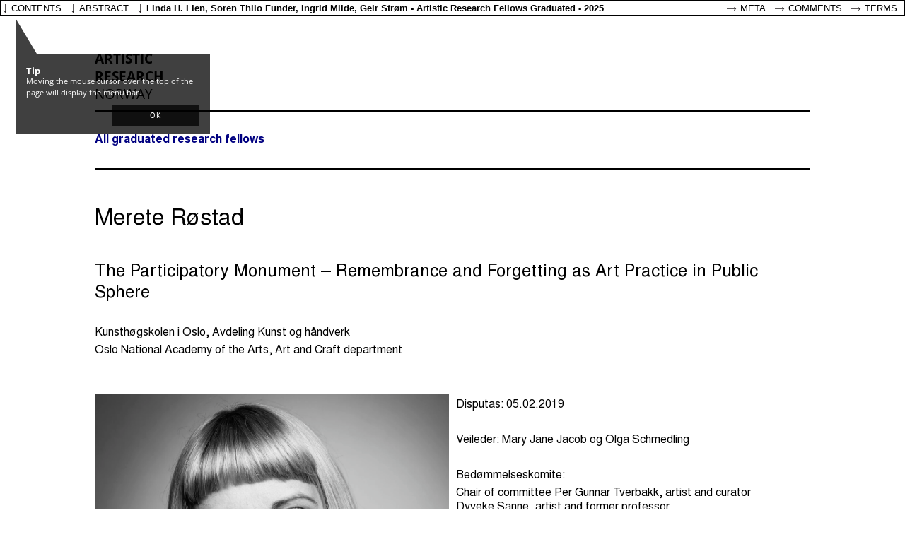

--- FILE ---
content_type: text/html; charset=UTF-8
request_url: https://www.researchcatalogue.net/view/2201219/2202393?c=88
body_size: 7559
content:
<!DOCTYPE html>
<html class="weave-block">
    <head>
        <title>Artistic Research Fellows Graduated by Linda H. Lien</title>
        <meta http-equiv="Content-Type" content="text/html; charset=utf-8"/>
        <meta name="viewport" content="width=device-width, initial-scale=1.0">
                <link rel="stylesheet" type="text/css" href="/rc/minified/6d4532586a6fb92a0831818d397deeeb.css"/>
        <style id="weave-styles">#container-weave, #container-editor {background-color: }.tool-caption,
            .simple-text-editor-content, .simple-text-editor-content .x-window-mc, 
            .html-text-editor-content, .html-text-editor-content .x-window-mc {font-family: 'nimbus sans l', sans-serif}</style>
        <script type="text/javascript" src="/rc/minified/24ab4b976fb0b071ff1964a33554613c.js"></script>
    </head>
    <body data-research="2201219" data-weave="2202393">
        
        <div id="navigation-tooltip"><h3>Tip</h3>
            <p>Moving the mouse cursor over the top of the page will display the menu bar.</p>
            <button>OK</button>
        </div><div id="zoom-hint"></div>
<div id="container-share" style="display:none">
        <div class="share-description">
        <p>Bibliographies and project abstracts for artistic research fellows active in the Norwegian Artistic Research School.<p>
    </div>
</div>
<div id="autostart-tooltip" style="display: none"><h3>Tip</h3>
    <p>This page contains media that is intended to start playback automatically on opening. This may include sound.
        Your browser is blocking automated playback. Please
        <a href="">click here to start</a> media.
    </p>

    <button>close</button>
</div>
<div id="navigation">
            <a id="page-menu-icon">
            <svg class="menu-icon" onclick="openMenu($('#page-menu-list'))" viewBox="0 0 16 16">
                <rect x="1" y="3" fill="#333" width="14" height="2"></rect>
                <rect x="1" y="7" fill="#333" width="14" height="2"></rect>
                <rect x="1" y="11" fill="#333" width="14" height="2"></rect>
            </svg>
        </a>
        <div id="page-menu-list">
            <h4>
                Linda H. Lien, Soren Thilo Funder, Ingrid Milde, Geir Strøm -
                Artistic Research Fellows Graduated -
                2025            </h4>
            <ul>
                <li>
                    <a href="" onclick="$(this).next('ul').toggle(); return false;" target="_blank">Contents</a>
                    <ul class="contents">
                        <li><a onclick="highlightChapter(this)" class="chapter-entry" href="/view/2201219/2201261">Øyvind Brandtsegg</a><li><a onclick="highlightChapter(this)" class="chapter-entry" href="/view/2201219/2201275">Ståle Stein Berg</a><li><a onclick="highlightChapter(this)" class="chapter-entry" href="/view/2201219/2201288">Geir Davidsen</a><li><a onclick="highlightChapter(this)" class="chapter-entry" href="/view/2201219/2201305">Tone Hansen</a><li><a onclick="highlightChapter(this)" class="chapter-entry" href="/view/2201219/2201321">Andreas Aase</a><li><a onclick="highlightChapter(this)" class="chapter-entry" href="/view/2201219/2201339">Tyra Tønnesen</a><li><a onclick="highlightChapter(this)" class="chapter-entry" href="/view/2201219/2201357">Hans Hamid Rasmussen</a><li><a onclick="highlightChapter(this)" class="chapter-entry" href="/view/2201219/2201380">Jostein Gundersen</a><li><a onclick="highlightChapter(this)" class="chapter-entry" href="/view/2201219/2201236">A - Introduction</a><li><a onclick="highlightChapter(this)" class="chapter-entry" href="/view/2201219/2201443">Kari Beate Tandberg</a><li><a onclick="highlightChapter(this)" class="chapter-entry" href="/view/2201219/2201447">Peter Tornquist</a><li><a onclick="highlightChapter(this)" class="chapter-entry" href="/view/2201219/2201476">Sara M. Oskal</a><li><a onclick="highlightChapter(this)" class="chapter-entry" href="/view/2201219/2201434">Michael Francis Duch</a><li><a onclick="highlightChapter(this)" class="chapter-entry" href="/view/2201219/2201415">Trygve A. Diesen</a><li><a onclick="highlightChapter(this)" class="chapter-entry" href="/view/2201219/2201412">Linda Lien</a><li><a onclick="highlightChapter(this)" class="chapter-entry" href="/view/2201219/2201425">Caroline Slotte</a><li><a onclick="highlightChapter(this)" class="chapter-entry" href="/view/2201219/2201442">Per Gunnar Tverrbakk</a><li><a onclick="highlightChapter(this)" class="chapter-entry" href="/view/2201219/2201410">Håkon Thelin</a><li><a onclick="highlightChapter(this)" class="chapter-entry" href="/view/2201219/2201601">Trond Engum</a><li><a onclick="highlightChapter(this)" class="chapter-entry" href="/view/2201219/2201444">Sigurd Slåttebrekk</a><li><a onclick="highlightChapter(this)" class="chapter-entry" href="/view/2201219/2201420">Victoria Johnson</a><li><a onclick="highlightChapter(this)" class="chapter-entry" href="/view/2201219/2201426">Natalia Strelchenko</a><li><a onclick="highlightChapter(this)" class="chapter-entry" href="/view/2201219/2201439">Tone Åse</a><li><a onclick="highlightChapter(this)" class="chapter-entry" href="/view/2201219/2201424">Siri Senje</a><li><a onclick="highlightChapter(this)" class="chapter-entry" href="/view/2201219/2201441">Pedro Javier Gomez Egana</a><li><a onclick="highlightChapter(this)" class="chapter-entry" href="/view/2201219/2201445">Dag Mattis Kleppen</a><li><a onclick="highlightChapter(this)" class="chapter-entry" href="/view/2201219/2201446">Patrik Entian</a><li><a onclick="highlightChapter(this)" class="chapter-entry" href="/view/2201219/2201448">Marianne Heier</a><li><a onclick="highlightChapter(this)" class="chapter-entry" href="/view/2201219/2201761">Ane Hjort Guttu</a><li><a onclick="highlightChapter(this)" class="chapter-entry" href="/view/2201219/2201419">Andreas Siqueland</a><li><a onclick="highlightChapter(this)" class="chapter-entry" href="/view/2201219/2201421">Eivind Buene</a><li><a onclick="highlightChapter(this)" class="chapter-entry" href="/view/2201219/2201432">Tormod Dalen</a><li><a onclick="highlightChapter(this)" class="chapter-entry" href="/view/2201219/2201411">Ruben Sverre Gjertsen</a><li><a onclick="highlightChapter(this)" class="chapter-entry" href="/view/2201219/2201418">Trond Olav Reinholdsen</a><li><a onclick="highlightChapter(this)" class="chapter-entry" href="/view/2201219/2201428">Kjell Erik Rylander</a><li><a onclick="highlightChapter(this)" class="chapter-entry" href="/view/2201219/2201430">Håkon Mørch Stene</a><li><a onclick="highlightChapter(this)" class="chapter-entry" href="/view/2201219/2201433">Thomas Kvam</a><li><a onclick="highlightChapter(this)" class="chapter-entry" href="/view/2201219/2201417">Njål Sparbo</a><li><a onclick="highlightChapter(this)" class="chapter-entry" href="/view/2201219/2201429">Ellen Røed</a><li><a onclick="highlightChapter(this)" class="chapter-entry" href="/view/2201219/2201435">Annabel Guaita</a><li><a onclick="highlightChapter(this)" class="chapter-entry" href="/view/2201219/2201409">Sigurd Imsen</a><li><a onclick="highlightChapter(this)" class="chapter-entry" href="/view/2201219/2201440">Sunniva Rødland Wettre</a><li><a onclick="highlightChapter(this)" class="chapter-entry" href="/view/2201219/2201423">Rolf-Steinar Borch</a><li><a onclick="highlightChapter(this)" class="chapter-entry" href="/view/2201219/2201414">Annelise Rosemary Bothner-By</a><li><a onclick="highlightChapter(this)" class="chapter-entry" href="/view/2201219/2201416">Ivar Grydeland</a><li><a onclick="highlightChapter(this)" class="chapter-entry" href="/view/2201219/2201437">Else Olsen Storesund</a><li><a onclick="highlightChapter(this)" class="chapter-entry" href="/view/2201219/2201427">Geir Harald Samuelsen</a><li><a onclick="highlightChapter(this)" class="chapter-entry" href="/view/2201219/2201438">Eva Cecilie Richardsen</a><li><a onclick="highlightChapter(this)" class="chapter-entry" href="/view/2201219/2201449">Birgitte Appelong</a><li><a onclick="highlightChapter(this)" class="chapter-entry" href="/view/2201219/2201422">Siri Hermansen</a><li><a onclick="highlightChapter(this)" class="chapter-entry" href="/view/2201219/2202063">Illuminating the Non-Representable</a><li><a onclick="highlightChapter(this)" class="chapter-entry" href="/view/2201219/2201436">Torben Snekkestad</a><li><a onclick="highlightChapter(this)" class="chapter-entry" href="/view/2201219/2201431">Andreas Bunte</a><li><a onclick="highlightChapter(this)" class="chapter-entry" href="/view/2201219/2201413">Michelle Teran</a><li><a onclick="highlightChapter(this)" class="chapter-entry" href="/view/2201219/2202203">Morten Qvenild</a><li><a onclick="highlightChapter(this)" class="chapter-entry" href="/view/2201219/2202207">Hildur Bjarnadottir</a><li><a onclick="highlightChapter(this)" class="chapter-entry" href="/view/2201219/2202214">Ellen Kristine Ugelvik</a><li><a onclick="highlightChapter(this)" class="chapter-entry" href="/view/2201219/2202217">Christian Blom</a><li><a onclick="highlightChapter(this)" class="chapter-entry" href="/view/2201219/2202220">Per Zanussi</a><li><a onclick="highlightChapter(this)" class="chapter-entry" href="/view/2201219/2202223">Geir Tore Holm</a><li><a onclick="highlightChapter(this)" class="chapter-entry" href="/view/2201219/2202226">Yuka Oyama</a><li><a onclick="highlightChapter(this)" class="chapter-entry" href="/view/2201219/2202230">Tao Sambolec</a><li><a onclick="highlightChapter(this)" class="chapter-entry" href="/view/2201219/2202233">Øystein Elle</a><li><a onclick="highlightChapter(this)" class="chapter-entry" href="/view/2201219/2202268">Jesper Alvær</a><li><a onclick="highlightChapter(this)" class="chapter-entry" href="/view/2201219/2202275">Ingrid Eriksen Hagen</a><li><a onclick="highlightChapter(this)" class="chapter-entry" href="/view/2201219/2202278">Ingfrid Breie Nyhus</a><li><a onclick="highlightChapter(this)" class="chapter-entry" href="/view/2201219/2202282">Friederike Wildschütz</a><li><a onclick="highlightChapter(this)" class="chapter-entry" href="/view/2201219/2202285">Edvine Larsen</a><li><a onclick="highlightChapter(this)" class="chapter-entry" href="/view/2201219/2202289">Lisa Torell</a><li><a onclick="highlightChapter(this)" class="chapter-entry" href="/view/2201219/2202292">Albert Cheng-Syun Tang</a><li><a onclick="highlightChapter(this)" class="chapter-entry" href="/view/2201219/2202296">Franz Petter Scmidt</a><li><a onclick="highlightChapter(this)" class="chapter-entry" href="/view/2201219/2202299">Daniel Formo</a><li><a onclick="highlightChapter(this)" class="chapter-entry" href="/view/2201219/2202302">Marianne Baudouin Lie</a><li><a onclick="highlightChapter(this)" class="chapter-entry" href="/view/2201219/2202305">Johan Erik Jutterström</a><li><a onclick="highlightChapter(this)" class="chapter-entry" href="/view/2201219/2202308">Anneli Drecker</a><li><a onclick="highlightChapter(this)" class="chapter-entry" href="/view/2201219/2202311">Fredrik Rysjedal</a><li><a onclick="highlightChapter(this)" class="chapter-entry" href="/view/2201219/2202314">Rafal Hanzl</a><li><a onclick="highlightChapter(this)" class="chapter-entry" href="/view/2201219/2202319">Hilmar Thordarson</a><li><a onclick="highlightChapter(this)" class="chapter-entry" href="/view/2201219/2202325">Kristian Lindberg</a><li><a onclick="highlightChapter(this)" class="chapter-entry" href="/view/2201219/2202328">Jet Pascua</a><li><a onclick="highlightChapter(this)" class="chapter-entry" href="/view/2201219/2202331">Mariam Kharatyan</a><li><a onclick="highlightChapter(this)" class="chapter-entry" href="/view/2201219/2202334">Ingvild Holm</a><li><a onclick="highlightChapter(this)" class="chapter-entry" href="/view/2201219/2202338">Gunhild Mathea Husvik-Olaussen</a><li><a onclick="highlightChapter(this)" class="chapter-entry" href="/view/2201219/2202345">Sabine Popp</a><li><a onclick="highlightChapter(this)" class="chapter-entry" href="/view/2201219/2202348">Etienne Guilloteau</a><li><a onclick="highlightChapter(this)" class="chapter-entry" href="/view/2201219/2202351">Jakob Kullberg</a><li><a onclick="highlightChapter(this)" class="chapter-entry" href="/view/2201219/2202354">Alexander Rishaug</a><li><a onclick="highlightChapter(this)" class="chapter-entry" href="/view/2201219/2202359">Per Martinsen</a><li><a onclick="highlightChapter(this)" class="chapter-entry" href="/view/2201219/2202393">Merete Røstad</a><li><a onclick="highlightChapter(this)" class="chapter-entry" href="/view/2201219/2202396">Ingri Midgard Fiksdal</a><li><a onclick="highlightChapter(this)" class="chapter-entry" href="/view/2201219/2202399">Silje Marie Aker Johnsen</a><li><a onclick="highlightChapter(this)" class="chapter-entry" href="/view/2201219/2202402">Jennifer Torrence</a><li><a onclick="highlightChapter(this)" class="chapter-entry" href="/view/2201219/2202405">Liv Bugge</a><li><a onclick="highlightChapter(this)" class="chapter-entry" href="/view/2201219/2202408">Katrine Køster Holst</a><li><a onclick="highlightChapter(this)" class="chapter-entry" href="/view/2201219/2202412">Ane Thon Knutsen</a><li><a onclick="highlightChapter(this)" class="chapter-entry" href="/view/2201219/2202415">Finn Iunker</a><li><a onclick="highlightChapter(this)" class="chapter-entry" href="/view/2201219/2202418">Janne-Camilla Lyster</a><li><a onclick="highlightChapter(this)" class="chapter-entry" href="/view/2201219/2202421">Brynjar Bandlien</a><li><a onclick="highlightChapter(this)" class="chapter-entry" href="/view/2201219/2202424">Tina Jonsbu</a><li><a onclick="highlightChapter(this)" class="chapter-entry" href="/view/2201219/2202427">Marthe Johnslien</a><li><a onclick="highlightChapter(this)" class="chapter-entry" href="/view/2201219/2202430">Solmund Nystadbakk</a><li><a onclick="highlightChapter(this)" class="chapter-entry" href="/view/2201219/2202433">Tale Næss Lysestøl</a><li><a onclick="highlightChapter(this)" class="chapter-entry" href="/view/2201219/2202436">Knut Olaf Sunde</a><li><a onclick="highlightChapter(this)" class="chapter-entry" href="/view/2201219/2202439">Christian Kjos</a><li><a onclick="highlightChapter(this)" class="chapter-entry" href="/view/2201219/2202442">Elisabeth Holmertz</a><li><a onclick="highlightChapter(this)" class="chapter-entry" href="/view/2201219/2202445">Anne Haaning</a><li><a onclick="highlightChapter(this)" class="chapter-entry" href="/view/2201219/2202448">Nils Harald Sødal</a><li><a onclick="highlightChapter(this)" class="chapter-entry" href="/view/2201219/2202451">Stian Westerhus</a><li><a onclick="highlightChapter(this)" class="chapter-entry" href="/view/2201219/2202454">Erik Dæhlin</a><li><a onclick="highlightChapter(this)" class="chapter-entry" href="/view/2201219/2202457">Espen Angelo Aalberg</a><li><a onclick="highlightChapter(this)" class="chapter-entry" href="/view/2201219/2202460">Kjetil Møster</a><li><a onclick="highlightChapter(this)" class="chapter-entry" href="/view/2201219/2202463">Håkon Magnar Skogstad</a><li><a onclick="highlightChapter(this)" class="chapter-entry" href="/view/2201219/2202466">Craig Thomas Wells</a><li><a onclick="highlightChapter(this)" class="chapter-entry" href="/view/2201219/2202469">Thorolf Thuestad</a><li><a onclick="highlightChapter(this)" class="chapter-entry" href="/view/2201219/2202472">Josh Spear</a><li><a onclick="highlightChapter(this)" class="chapter-entry" href="/view/2201219/2202475">Bjørn Erik Haugen</a><li><a onclick="highlightChapter(this)" class="chapter-entry" href="/view/2201219/2202479">Alexander Furunes</a><li><a onclick="highlightChapter(this)" class="chapter-entry" href="/view/2201219/2202482">Andrea Parkins</a><li><a onclick="highlightChapter(this)" class="chapter-entry" href="/view/2201219/2202486">Lars Skoglund</a><li><a onclick="highlightChapter(this)" class="chapter-entry" href="/view/2201219/2202489">Ida Falck Øien</a><li><a onclick="highlightChapter(this)" class="chapter-entry" href="/view/2201219/2202492">Juliane Zelwies</a><li><a onclick="highlightChapter(this)" class="chapter-entry" href="/view/2201219/2202495">Jan Peter Hammer</a><li><a onclick="highlightChapter(this)" class="chapter-entry" href="/view/2201219/2202498">Ane Graff</a><li><a onclick="highlightChapter(this)" class="chapter-entry" href="/view/2201219/2202501">Bendik Kaltenborn</a><li><a onclick="highlightChapter(this)" class="chapter-entry" href="/view/2201219/2202504">Erik Friis Reitan</a><li><a onclick="highlightChapter(this)" class="chapter-entry" href="/view/2201219/2202507">Bjørn Inge Melås</a><li><a onclick="highlightChapter(this)" class="chapter-entry" href="/view/2201219/2202512">Lisa Charlotte Baudouin Lie</a><li><a onclick="highlightChapter(this)" class="chapter-entry" href="/view/2201219/2202517">Marie Kølbæk Iversen</a><li><a onclick="highlightChapter(this)" class="chapter-entry" href="/view/2201219/2202522">Paulina Poulanen</a><li><a onclick="highlightChapter(this)" class="chapter-entry" href="/view/2201219/2202525">Idin Samimi Mofakham</a><li><a onclick="highlightChapter(this)" class="chapter-entry" href="/view/2201219/2202528">Andreas Borregaard</a><li><a onclick="highlightChapter(this)" class="chapter-entry" href="/view/2201219/2202531">Natalya Pasichnyk</a><li><a onclick="highlightChapter(this)" class="chapter-entry" href="/view/2201219/2202534">Tijs Ham</a><li><a onclick="highlightChapter(this)" class="chapter-entry" href="/view/2201219/2271141">Sveinung Unneland</a><li><a onclick="highlightChapter(this)" class="chapter-entry" href="/view/2201219/2271886">Kristoffer Alberts</a><li><a onclick="highlightChapter(this)" class="chapter-entry" href="/view/2201219/2277255">Edit Kaldor</a><li><a onclick="highlightChapter(this)" class="chapter-entry" href="/view/2201219/2310513">Dragan Miletic</a><li><a onclick="highlightChapter(this)" class="chapter-entry" href="/view/2201219/2314755">Sara Eliassen</a><li><a onclick="highlightChapter(this)" class="chapter-entry" href="/view/2201219/2323848">Vidar Schanche</a><li><a onclick="highlightChapter(this)" class="chapter-entry" href="/view/2201219/2324064">Kristian Evjen</a><li><a onclick="highlightChapter(this)" class="chapter-entry" href="/view/2201219/2368099">Elin Festøy</a><li><a onclick="highlightChapter(this)" class="chapter-entry" href="/view/2201219/2389506">Cecilie Levy</a><li><a onclick="highlightChapter(this)" class="chapter-entry" href="/view/2201219/2394494">Søren Thilo Funder</a><li><a onclick="highlightChapter(this)" class="chapter-entry" href="/view/2201219/2408583">Simon Løffler</a><li><a onclick="highlightChapter(this)" class="chapter-entry" href="/view/2201219/2408615">Kristin Norderval</a><li><a onclick="highlightChapter(this)" class="chapter-entry" href="/view/2201219/2558211">Signe Becker</a><li><a onclick="highlightChapter(this)" class="chapter-entry" href="/view/2201219/2692076">Jacob Oredsson</a><li><a onclick="highlightChapter(this)" class="chapter-entry" href="/view/2201219/2692151">Ingar Zach</a><li><a onclick="highlightChapter(this)" class="chapter-entry" href="/view/2201219/2692236">Jordan Sand</a><li><a onclick="highlightChapter(this)" class="chapter-entry" href="/view/2201219/2763945">Nadja Lipsyc</a><li><a onclick="highlightChapter(this)" class="chapter-entry" href="/view/2201219/2766387">Berit Nordbakken</a><li><a onclick="highlightChapter(this)" class="chapter-entry" href="/view/2201219/2776449">Petrine Vinje</a><li><a onclick="highlightChapter(this)" class="chapter-entry" href="/view/2201219/2785133">Liv Kristin Holmberg</a><li><a onclick="highlightChapter(this)" class="chapter-entry" href="/view/2201219/2966997">Manuel Pelmus</a><li><a onclick="highlightChapter(this)" class="chapter-entry" href="/view/2201219/2985348">Ingrid Rundberg</a><li><a onclick="highlightChapter(this)" class="chapter-entry" href="/view/2201219/3003882">Gyrid Nordal Kaldestad</a><li><a onclick="highlightChapter(this)" class="chapter-entry" href="/view/2201219/3003929">Lisa Streich</a><li><a onclick="highlightChapter(this)" class="chapter-entry" href="/view/2201219/3010361">Rosalind Barratt-Due Goldberg</a><li><a onclick="highlightChapter(this)" class="chapter-entry" href="/view/2201219/3011836">Robert Seabach</a><li><a onclick="highlightChapter(this)" class="chapter-entry" href="/view/2201219/3024415">Dalia AlKury</a><li><a onclick="highlightChapter(this)" class="chapter-entry" href="/view/2201219/3024790">Thomas Talawa Prestø</a><li><a onclick="highlightChapter(this)" class="chapter-entry" href="/view/2201219/3058255">Maarten Vanden Eynde</a><li><a onclick="highlightChapter(this)" class="chapter-entry" href="/view/2201219/3222217">Siren Elise Wilhelmsen</a><li><a onclick="highlightChapter(this)" class="chapter-entry" href="/view/2201219/3237170">Eliot Moleba</a><li><a onclick="highlightChapter(this)" class="chapter-entry" href="/view/2201219/3237200">Fernanda Branco</a><li><a onclick="highlightChapter(this)" class="chapter-entry" href="/view/2201219/3316118">Karin Hellqvist</a><li><a onclick="highlightChapter(this)" class="chapter-entry" href="/view/2201219/3316200">Karen Werner</a><li><a onclick="highlightChapter(this)" class="chapter-entry" href="/view/2201219/3332814">Martinus Suijkerbuijk</a><li><a onclick="highlightChapter(this)" class="chapter-entry" href="/view/2201219/3404901">Mari Bastashevski</a><li><a onclick="highlightChapter(this)" class="chapter-entry" href="/view/2201219/3510989">Sigrid Espelien</a><li><a onclick="highlightChapter(this)" class="chapter-entry" href="/view/2201219/3556501">Peter Knudsen</a><li><a onclick="highlightChapter(this)" class="chapter-entry" href="/view/2201219/3556526">Dragane Bulut</a><li><a onclick="highlightChapter(this)" class="chapter-entry" href="/view/2201219/3590902">Sidsel Christensen</a><li><a onclick="highlightChapter(this)" class="chapter-entry" href="/view/2201219/3621625">Mari Sanden</a><li><a onclick="highlightChapter(this)" class="chapter-entry" href="/view/2201219/3654746">Magnhild Øen Nordahl</a><li><a onclick="highlightChapter(this)" class="chapter-entry" href="/view/2201219/3750733">Raphaël Amael Grisey</a><li><a onclick="highlightChapter(this)" class="chapter-entry" href="/view/2201219/3825999">Yaniya Mikhalina</a><li><a onclick="highlightChapter(this)" class="chapter-entry" href="/view/2201219/3826038">Sanae Yoshida</a><li><a onclick="highlightChapter(this)" class="chapter-entry" href="/view/2201219/3838012">Dler Mariam Dalo</a><li><a onclick="highlightChapter(this)" class="chapter-entry" href="/view/2201219/3841545">Juan Sebastian Vassallo</a><li><a onclick="highlightChapter(this)" class="chapter-entry" href="/view/2201219/3928220">Joen Vedel</a><li><a onclick="highlightChapter(this)" class="chapter-entry" href="/view/2201219/3928251">Gro Marie Svidal</a><li><a onclick="highlightChapter(this)" class="chapter-entry" href="/view/2201219/3977249">Jenny Perlin</a><li><a onclick="highlightChapter(this)" class="chapter-entry" href="/view/2201219/3983685">Bjørn Jørund Blikstad</a><li><a onclick="highlightChapter(this)" class="chapter-entry" href="/view/2201219/3989490">Marte Eknæs</a><li class="spacer"></li><li><a target="_blank" rel="author" href="/profile/?person=157116">Linda H. Lien</a>, <a target="_blank" rel="author" href="/profile/?person=526737">Soren Thilo Funder</a>, <a target="_blank" rel="author" href="/profile/?person=30060">Ingrid Milde</a>, <a target="_blank" rel="author" href="/profile/?person=64680">Geir Strøm</a></li>                    </ul>
                </li>
                                <li>
                    <a href="https://www.researchcatalogue.net/profile/show-exposition?exposition=2201219" target="_blank">Meta</a>
                </li>
                <li>
                    <a href="https://www.researchcatalogue.net/profile/show-exposition?exposition=2201219#comments" target="_blank">Comments</a>
                </li>
                <li>
                    <a href="/portal/terms" target="_blank">Terms</a>
                </li>
            </ul>
        </div>
        <ul class="mainmenu" data-display-permanently="" style="display: flex">
        <li class="menu menu-home">
            <span class="caption">contents</span>
            <ul class="submenu menu-home">
                <li><a onclick="highlightChapter(this)" class="chapter-entry" href="/view/2201219/2201261">Øyvind Brandtsegg</a><li><a onclick="highlightChapter(this)" class="chapter-entry" href="/view/2201219/2201275">Ståle Stein Berg</a><li><a onclick="highlightChapter(this)" class="chapter-entry" href="/view/2201219/2201288">Geir Davidsen</a><li><a onclick="highlightChapter(this)" class="chapter-entry" href="/view/2201219/2201305">Tone Hansen</a><li><a onclick="highlightChapter(this)" class="chapter-entry" href="/view/2201219/2201321">Andreas Aase</a><li><a onclick="highlightChapter(this)" class="chapter-entry" href="/view/2201219/2201339">Tyra Tønnesen</a><li><a onclick="highlightChapter(this)" class="chapter-entry" href="/view/2201219/2201357">Hans Hamid Rasmussen</a><li><a onclick="highlightChapter(this)" class="chapter-entry" href="/view/2201219/2201380">Jostein Gundersen</a><li><a onclick="highlightChapter(this)" class="chapter-entry" href="/view/2201219/2201236">A - Introduction</a><li><a onclick="highlightChapter(this)" class="chapter-entry" href="/view/2201219/2201443">Kari Beate Tandberg</a><li><a onclick="highlightChapter(this)" class="chapter-entry" href="/view/2201219/2201447">Peter Tornquist</a><li><a onclick="highlightChapter(this)" class="chapter-entry" href="/view/2201219/2201476">Sara M. Oskal</a><li><a onclick="highlightChapter(this)" class="chapter-entry" href="/view/2201219/2201434">Michael Francis Duch</a><li><a onclick="highlightChapter(this)" class="chapter-entry" href="/view/2201219/2201415">Trygve A. Diesen</a><li><a onclick="highlightChapter(this)" class="chapter-entry" href="/view/2201219/2201412">Linda Lien</a><li><a onclick="highlightChapter(this)" class="chapter-entry" href="/view/2201219/2201425">Caroline Slotte</a><li><a onclick="highlightChapter(this)" class="chapter-entry" href="/view/2201219/2201442">Per Gunnar Tverrbakk</a><li><a onclick="highlightChapter(this)" class="chapter-entry" href="/view/2201219/2201410">Håkon Thelin</a><li><a onclick="highlightChapter(this)" class="chapter-entry" href="/view/2201219/2201601">Trond Engum</a><li><a onclick="highlightChapter(this)" class="chapter-entry" href="/view/2201219/2201444">Sigurd Slåttebrekk</a><li><a onclick="highlightChapter(this)" class="chapter-entry" href="/view/2201219/2201420">Victoria Johnson</a><li><a onclick="highlightChapter(this)" class="chapter-entry" href="/view/2201219/2201426">Natalia Strelchenko</a><li><a onclick="highlightChapter(this)" class="chapter-entry" href="/view/2201219/2201439">Tone Åse</a><li><a onclick="highlightChapter(this)" class="chapter-entry" href="/view/2201219/2201424">Siri Senje</a><li><a onclick="highlightChapter(this)" class="chapter-entry" href="/view/2201219/2201441">Pedro Javier Gomez Egana</a><li><a onclick="highlightChapter(this)" class="chapter-entry" href="/view/2201219/2201445">Dag Mattis Kleppen</a><li><a onclick="highlightChapter(this)" class="chapter-entry" href="/view/2201219/2201446">Patrik Entian</a><li><a onclick="highlightChapter(this)" class="chapter-entry" href="/view/2201219/2201448">Marianne Heier</a><li><a onclick="highlightChapter(this)" class="chapter-entry" href="/view/2201219/2201761">Ane Hjort Guttu</a><li><a onclick="highlightChapter(this)" class="chapter-entry" href="/view/2201219/2201419">Andreas Siqueland</a><li><a onclick="highlightChapter(this)" class="chapter-entry" href="/view/2201219/2201421">Eivind Buene</a><li><a onclick="highlightChapter(this)" class="chapter-entry" href="/view/2201219/2201432">Tormod Dalen</a><li><a onclick="highlightChapter(this)" class="chapter-entry" href="/view/2201219/2201411">Ruben Sverre Gjertsen</a><li><a onclick="highlightChapter(this)" class="chapter-entry" href="/view/2201219/2201418">Trond Olav Reinholdsen</a><li><a onclick="highlightChapter(this)" class="chapter-entry" href="/view/2201219/2201428">Kjell Erik Rylander</a><li><a onclick="highlightChapter(this)" class="chapter-entry" href="/view/2201219/2201430">Håkon Mørch Stene</a><li><a onclick="highlightChapter(this)" class="chapter-entry" href="/view/2201219/2201433">Thomas Kvam</a><li><a onclick="highlightChapter(this)" class="chapter-entry" href="/view/2201219/2201417">Njål Sparbo</a><li><a onclick="highlightChapter(this)" class="chapter-entry" href="/view/2201219/2201429">Ellen Røed</a><li><a onclick="highlightChapter(this)" class="chapter-entry" href="/view/2201219/2201435">Annabel Guaita</a><li><a onclick="highlightChapter(this)" class="chapter-entry" href="/view/2201219/2201409">Sigurd Imsen</a><li><a onclick="highlightChapter(this)" class="chapter-entry" href="/view/2201219/2201440">Sunniva Rødland Wettre</a><li><a onclick="highlightChapter(this)" class="chapter-entry" href="/view/2201219/2201423">Rolf-Steinar Borch</a><li><a onclick="highlightChapter(this)" class="chapter-entry" href="/view/2201219/2201414">Annelise Rosemary Bothner-By</a><li><a onclick="highlightChapter(this)" class="chapter-entry" href="/view/2201219/2201416">Ivar Grydeland</a><li><a onclick="highlightChapter(this)" class="chapter-entry" href="/view/2201219/2201437">Else Olsen Storesund</a><li><a onclick="highlightChapter(this)" class="chapter-entry" href="/view/2201219/2201427">Geir Harald Samuelsen</a><li><a onclick="highlightChapter(this)" class="chapter-entry" href="/view/2201219/2201438">Eva Cecilie Richardsen</a><li><a onclick="highlightChapter(this)" class="chapter-entry" href="/view/2201219/2201449">Birgitte Appelong</a><li><a onclick="highlightChapter(this)" class="chapter-entry" href="/view/2201219/2201422">Siri Hermansen</a><li><a onclick="highlightChapter(this)" class="chapter-entry" href="/view/2201219/2202063">Illuminating the Non-Representable</a><li><a onclick="highlightChapter(this)" class="chapter-entry" href="/view/2201219/2201436">Torben Snekkestad</a><li><a onclick="highlightChapter(this)" class="chapter-entry" href="/view/2201219/2201431">Andreas Bunte</a><li><a onclick="highlightChapter(this)" class="chapter-entry" href="/view/2201219/2201413">Michelle Teran</a><li><a onclick="highlightChapter(this)" class="chapter-entry" href="/view/2201219/2202203">Morten Qvenild</a><li><a onclick="highlightChapter(this)" class="chapter-entry" href="/view/2201219/2202207">Hildur Bjarnadottir</a><li><a onclick="highlightChapter(this)" class="chapter-entry" href="/view/2201219/2202214">Ellen Kristine Ugelvik</a><li><a onclick="highlightChapter(this)" class="chapter-entry" href="/view/2201219/2202217">Christian Blom</a><li><a onclick="highlightChapter(this)" class="chapter-entry" href="/view/2201219/2202220">Per Zanussi</a><li><a onclick="highlightChapter(this)" class="chapter-entry" href="/view/2201219/2202223">Geir Tore Holm</a><li><a onclick="highlightChapter(this)" class="chapter-entry" href="/view/2201219/2202226">Yuka Oyama</a><li><a onclick="highlightChapter(this)" class="chapter-entry" href="/view/2201219/2202230">Tao Sambolec</a><li><a onclick="highlightChapter(this)" class="chapter-entry" href="/view/2201219/2202233">Øystein Elle</a><li><a onclick="highlightChapter(this)" class="chapter-entry" href="/view/2201219/2202268">Jesper Alvær</a><li><a onclick="highlightChapter(this)" class="chapter-entry" href="/view/2201219/2202275">Ingrid Eriksen Hagen</a><li><a onclick="highlightChapter(this)" class="chapter-entry" href="/view/2201219/2202278">Ingfrid Breie Nyhus</a><li><a onclick="highlightChapter(this)" class="chapter-entry" href="/view/2201219/2202282">Friederike Wildschütz</a><li><a onclick="highlightChapter(this)" class="chapter-entry" href="/view/2201219/2202285">Edvine Larsen</a><li><a onclick="highlightChapter(this)" class="chapter-entry" href="/view/2201219/2202289">Lisa Torell</a><li><a onclick="highlightChapter(this)" class="chapter-entry" href="/view/2201219/2202292">Albert Cheng-Syun Tang</a><li><a onclick="highlightChapter(this)" class="chapter-entry" href="/view/2201219/2202296">Franz Petter Scmidt</a><li><a onclick="highlightChapter(this)" class="chapter-entry" href="/view/2201219/2202299">Daniel Formo</a><li><a onclick="highlightChapter(this)" class="chapter-entry" href="/view/2201219/2202302">Marianne Baudouin Lie</a><li><a onclick="highlightChapter(this)" class="chapter-entry" href="/view/2201219/2202305">Johan Erik Jutterström</a><li><a onclick="highlightChapter(this)" class="chapter-entry" href="/view/2201219/2202308">Anneli Drecker</a><li><a onclick="highlightChapter(this)" class="chapter-entry" href="/view/2201219/2202311">Fredrik Rysjedal</a><li><a onclick="highlightChapter(this)" class="chapter-entry" href="/view/2201219/2202314">Rafal Hanzl</a><li><a onclick="highlightChapter(this)" class="chapter-entry" href="/view/2201219/2202319">Hilmar Thordarson</a><li><a onclick="highlightChapter(this)" class="chapter-entry" href="/view/2201219/2202325">Kristian Lindberg</a><li><a onclick="highlightChapter(this)" class="chapter-entry" href="/view/2201219/2202328">Jet Pascua</a><li><a onclick="highlightChapter(this)" class="chapter-entry" href="/view/2201219/2202331">Mariam Kharatyan</a><li><a onclick="highlightChapter(this)" class="chapter-entry" href="/view/2201219/2202334">Ingvild Holm</a><li><a onclick="highlightChapter(this)" class="chapter-entry" href="/view/2201219/2202338">Gunhild Mathea Husvik-Olaussen</a><li><a onclick="highlightChapter(this)" class="chapter-entry" href="/view/2201219/2202345">Sabine Popp</a><li><a onclick="highlightChapter(this)" class="chapter-entry" href="/view/2201219/2202348">Etienne Guilloteau</a><li><a onclick="highlightChapter(this)" class="chapter-entry" href="/view/2201219/2202351">Jakob Kullberg</a><li><a onclick="highlightChapter(this)" class="chapter-entry" href="/view/2201219/2202354">Alexander Rishaug</a><li><a onclick="highlightChapter(this)" class="chapter-entry" href="/view/2201219/2202359">Per Martinsen</a><li><a onclick="highlightChapter(this)" class="chapter-entry" href="/view/2201219/2202393">Merete Røstad</a><li><a onclick="highlightChapter(this)" class="chapter-entry" href="/view/2201219/2202396">Ingri Midgard Fiksdal</a><li><a onclick="highlightChapter(this)" class="chapter-entry" href="/view/2201219/2202399">Silje Marie Aker Johnsen</a><li><a onclick="highlightChapter(this)" class="chapter-entry" href="/view/2201219/2202402">Jennifer Torrence</a><li><a onclick="highlightChapter(this)" class="chapter-entry" href="/view/2201219/2202405">Liv Bugge</a><li><a onclick="highlightChapter(this)" class="chapter-entry" href="/view/2201219/2202408">Katrine Køster Holst</a><li><a onclick="highlightChapter(this)" class="chapter-entry" href="/view/2201219/2202412">Ane Thon Knutsen</a><li><a onclick="highlightChapter(this)" class="chapter-entry" href="/view/2201219/2202415">Finn Iunker</a><li><a onclick="highlightChapter(this)" class="chapter-entry" href="/view/2201219/2202418">Janne-Camilla Lyster</a><li><a onclick="highlightChapter(this)" class="chapter-entry" href="/view/2201219/2202421">Brynjar Bandlien</a><li><a onclick="highlightChapter(this)" class="chapter-entry" href="/view/2201219/2202424">Tina Jonsbu</a><li><a onclick="highlightChapter(this)" class="chapter-entry" href="/view/2201219/2202427">Marthe Johnslien</a><li><a onclick="highlightChapter(this)" class="chapter-entry" href="/view/2201219/2202430">Solmund Nystadbakk</a><li><a onclick="highlightChapter(this)" class="chapter-entry" href="/view/2201219/2202433">Tale Næss Lysestøl</a><li><a onclick="highlightChapter(this)" class="chapter-entry" href="/view/2201219/2202436">Knut Olaf Sunde</a><li><a onclick="highlightChapter(this)" class="chapter-entry" href="/view/2201219/2202439">Christian Kjos</a><li><a onclick="highlightChapter(this)" class="chapter-entry" href="/view/2201219/2202442">Elisabeth Holmertz</a><li><a onclick="highlightChapter(this)" class="chapter-entry" href="/view/2201219/2202445">Anne Haaning</a><li><a onclick="highlightChapter(this)" class="chapter-entry" href="/view/2201219/2202448">Nils Harald Sødal</a><li><a onclick="highlightChapter(this)" class="chapter-entry" href="/view/2201219/2202451">Stian Westerhus</a><li><a onclick="highlightChapter(this)" class="chapter-entry" href="/view/2201219/2202454">Erik Dæhlin</a><li><a onclick="highlightChapter(this)" class="chapter-entry" href="/view/2201219/2202457">Espen Angelo Aalberg</a><li><a onclick="highlightChapter(this)" class="chapter-entry" href="/view/2201219/2202460">Kjetil Møster</a><li><a onclick="highlightChapter(this)" class="chapter-entry" href="/view/2201219/2202463">Håkon Magnar Skogstad</a><li><a onclick="highlightChapter(this)" class="chapter-entry" href="/view/2201219/2202466">Craig Thomas Wells</a><li><a onclick="highlightChapter(this)" class="chapter-entry" href="/view/2201219/2202469">Thorolf Thuestad</a><li><a onclick="highlightChapter(this)" class="chapter-entry" href="/view/2201219/2202472">Josh Spear</a><li><a onclick="highlightChapter(this)" class="chapter-entry" href="/view/2201219/2202475">Bjørn Erik Haugen</a><li><a onclick="highlightChapter(this)" class="chapter-entry" href="/view/2201219/2202479">Alexander Furunes</a><li><a onclick="highlightChapter(this)" class="chapter-entry" href="/view/2201219/2202482">Andrea Parkins</a><li><a onclick="highlightChapter(this)" class="chapter-entry" href="/view/2201219/2202486">Lars Skoglund</a><li><a onclick="highlightChapter(this)" class="chapter-entry" href="/view/2201219/2202489">Ida Falck Øien</a><li><a onclick="highlightChapter(this)" class="chapter-entry" href="/view/2201219/2202492">Juliane Zelwies</a><li><a onclick="highlightChapter(this)" class="chapter-entry" href="/view/2201219/2202495">Jan Peter Hammer</a><li><a onclick="highlightChapter(this)" class="chapter-entry" href="/view/2201219/2202498">Ane Graff</a><li><a onclick="highlightChapter(this)" class="chapter-entry" href="/view/2201219/2202501">Bendik Kaltenborn</a><li><a onclick="highlightChapter(this)" class="chapter-entry" href="/view/2201219/2202504">Erik Friis Reitan</a><li><a onclick="highlightChapter(this)" class="chapter-entry" href="/view/2201219/2202507">Bjørn Inge Melås</a><li><a onclick="highlightChapter(this)" class="chapter-entry" href="/view/2201219/2202512">Lisa Charlotte Baudouin Lie</a><li><a onclick="highlightChapter(this)" class="chapter-entry" href="/view/2201219/2202517">Marie Kølbæk Iversen</a><li><a onclick="highlightChapter(this)" class="chapter-entry" href="/view/2201219/2202522">Paulina Poulanen</a><li><a onclick="highlightChapter(this)" class="chapter-entry" href="/view/2201219/2202525">Idin Samimi Mofakham</a><li><a onclick="highlightChapter(this)" class="chapter-entry" href="/view/2201219/2202528">Andreas Borregaard</a><li><a onclick="highlightChapter(this)" class="chapter-entry" href="/view/2201219/2202531">Natalya Pasichnyk</a><li><a onclick="highlightChapter(this)" class="chapter-entry" href="/view/2201219/2202534">Tijs Ham</a><li><a onclick="highlightChapter(this)" class="chapter-entry" href="/view/2201219/2271141">Sveinung Unneland</a><li><a onclick="highlightChapter(this)" class="chapter-entry" href="/view/2201219/2271886">Kristoffer Alberts</a><li><a onclick="highlightChapter(this)" class="chapter-entry" href="/view/2201219/2277255">Edit Kaldor</a><li><a onclick="highlightChapter(this)" class="chapter-entry" href="/view/2201219/2310513">Dragan Miletic</a><li><a onclick="highlightChapter(this)" class="chapter-entry" href="/view/2201219/2314755">Sara Eliassen</a><li><a onclick="highlightChapter(this)" class="chapter-entry" href="/view/2201219/2323848">Vidar Schanche</a><li><a onclick="highlightChapter(this)" class="chapter-entry" href="/view/2201219/2324064">Kristian Evjen</a><li><a onclick="highlightChapter(this)" class="chapter-entry" href="/view/2201219/2368099">Elin Festøy</a><li><a onclick="highlightChapter(this)" class="chapter-entry" href="/view/2201219/2389506">Cecilie Levy</a><li><a onclick="highlightChapter(this)" class="chapter-entry" href="/view/2201219/2394494">Søren Thilo Funder</a><li><a onclick="highlightChapter(this)" class="chapter-entry" href="/view/2201219/2408583">Simon Løffler</a><li><a onclick="highlightChapter(this)" class="chapter-entry" href="/view/2201219/2408615">Kristin Norderval</a><li><a onclick="highlightChapter(this)" class="chapter-entry" href="/view/2201219/2558211">Signe Becker</a><li><a onclick="highlightChapter(this)" class="chapter-entry" href="/view/2201219/2692076">Jacob Oredsson</a><li><a onclick="highlightChapter(this)" class="chapter-entry" href="/view/2201219/2692151">Ingar Zach</a><li><a onclick="highlightChapter(this)" class="chapter-entry" href="/view/2201219/2692236">Jordan Sand</a><li><a onclick="highlightChapter(this)" class="chapter-entry" href="/view/2201219/2763945">Nadja Lipsyc</a><li><a onclick="highlightChapter(this)" class="chapter-entry" href="/view/2201219/2766387">Berit Nordbakken</a><li><a onclick="highlightChapter(this)" class="chapter-entry" href="/view/2201219/2776449">Petrine Vinje</a><li><a onclick="highlightChapter(this)" class="chapter-entry" href="/view/2201219/2785133">Liv Kristin Holmberg</a><li><a onclick="highlightChapter(this)" class="chapter-entry" href="/view/2201219/2966997">Manuel Pelmus</a><li><a onclick="highlightChapter(this)" class="chapter-entry" href="/view/2201219/2985348">Ingrid Rundberg</a><li><a onclick="highlightChapter(this)" class="chapter-entry" href="/view/2201219/3003882">Gyrid Nordal Kaldestad</a><li><a onclick="highlightChapter(this)" class="chapter-entry" href="/view/2201219/3003929">Lisa Streich</a><li><a onclick="highlightChapter(this)" class="chapter-entry" href="/view/2201219/3010361">Rosalind Barratt-Due Goldberg</a><li><a onclick="highlightChapter(this)" class="chapter-entry" href="/view/2201219/3011836">Robert Seabach</a><li><a onclick="highlightChapter(this)" class="chapter-entry" href="/view/2201219/3024415">Dalia AlKury</a><li><a onclick="highlightChapter(this)" class="chapter-entry" href="/view/2201219/3024790">Thomas Talawa Prestø</a><li><a onclick="highlightChapter(this)" class="chapter-entry" href="/view/2201219/3058255">Maarten Vanden Eynde</a><li><a onclick="highlightChapter(this)" class="chapter-entry" href="/view/2201219/3222217">Siren Elise Wilhelmsen</a><li><a onclick="highlightChapter(this)" class="chapter-entry" href="/view/2201219/3237170">Eliot Moleba</a><li><a onclick="highlightChapter(this)" class="chapter-entry" href="/view/2201219/3237200">Fernanda Branco</a><li><a onclick="highlightChapter(this)" class="chapter-entry" href="/view/2201219/3316118">Karin Hellqvist</a><li><a onclick="highlightChapter(this)" class="chapter-entry" href="/view/2201219/3316200">Karen Werner</a><li><a onclick="highlightChapter(this)" class="chapter-entry" href="/view/2201219/3332814">Martinus Suijkerbuijk</a><li><a onclick="highlightChapter(this)" class="chapter-entry" href="/view/2201219/3404901">Mari Bastashevski</a><li><a onclick="highlightChapter(this)" class="chapter-entry" href="/view/2201219/3510989">Sigrid Espelien</a><li><a onclick="highlightChapter(this)" class="chapter-entry" href="/view/2201219/3556501">Peter Knudsen</a><li><a onclick="highlightChapter(this)" class="chapter-entry" href="/view/2201219/3556526">Dragane Bulut</a><li><a onclick="highlightChapter(this)" class="chapter-entry" href="/view/2201219/3590902">Sidsel Christensen</a><li><a onclick="highlightChapter(this)" class="chapter-entry" href="/view/2201219/3621625">Mari Sanden</a><li><a onclick="highlightChapter(this)" class="chapter-entry" href="/view/2201219/3654746">Magnhild Øen Nordahl</a><li><a onclick="highlightChapter(this)" class="chapter-entry" href="/view/2201219/3750733">Raphaël Amael Grisey</a><li><a onclick="highlightChapter(this)" class="chapter-entry" href="/view/2201219/3825999">Yaniya Mikhalina</a><li><a onclick="highlightChapter(this)" class="chapter-entry" href="/view/2201219/3826038">Sanae Yoshida</a><li><a onclick="highlightChapter(this)" class="chapter-entry" href="/view/2201219/3838012">Dler Mariam Dalo</a><li><a onclick="highlightChapter(this)" class="chapter-entry" href="/view/2201219/3841545">Juan Sebastian Vassallo</a><li><a onclick="highlightChapter(this)" class="chapter-entry" href="/view/2201219/3928220">Joen Vedel</a><li><a onclick="highlightChapter(this)" class="chapter-entry" href="/view/2201219/3928251">Gro Marie Svidal</a><li><a onclick="highlightChapter(this)" class="chapter-entry" href="/view/2201219/3977249">Jenny Perlin</a><li><a onclick="highlightChapter(this)" class="chapter-entry" href="/view/2201219/3983685">Bjørn Jørund Blikstad</a><li><a onclick="highlightChapter(this)" class="chapter-entry" href="/view/2201219/3989490">Marte Eknæs</a><li class="spacer"></li><li><a target="_blank" rel="author" href="/profile/?person=157116">Linda H. Lien</a>, <a target="_blank" rel="author" href="/profile/?person=526737">Soren Thilo Funder</a>, <a target="_blank" rel="author" href="/profile/?person=30060">Ingrid Milde</a>, <a target="_blank" rel="author" href="/profile/?person=64680">Geir Strøm</a></li>            </ul>
        </li>
                <li class="menu menu-abstract">
            <span class="caption">abstract</span>
            <div class="submenu menu-abstract">Bibliographies and project abstracts for artistic research fellows active in the Norwegian Artistic Research School.</div>
        </li>
        <li class="menu menu-metadata">
            <span class="menu-metadata">
                Linda H. Lien, Soren Thilo Funder, Ingrid Milde, Geir Strøm -
                Artistic Research Fellows Graduated -
                2025            </span>
            <div id="citation" class="submenu menu-metadata" data-citation="Linda H. Lien, Soren Thilo Funder, Ingrid Milde, Geir Str&oslash;m, &lsquo;Artistic Research Fellows Graduated&lsquo;, &lt;i&gt;Research Catalogue&lt;/i&gt; (2025) &lt;a href=&quot;https://www.researchcatalogue.net/view/2201219/2202393$aspect&quot;&gt;https://www.researchcatalogue.net/view/2201219/2202393$aspect&lt;/a&gt; [accessed 02/02/2026] &lt;br&gt;doi: &lt;a href=&quot;&quot;&gt;&lt;/a&gt;"></div>
        </li>
                        <li class="menu menu-meta">
            <a id="about" class="caption"
               href="https://www.researchcatalogue.net/profile/show-exposition?exposition=2201219" target="_blank">Meta</a>
        </li>
        <li class="menu menu-comments">
            <a id="about" class="caption"
               href="https://www.researchcatalogue.net/profile/show-exposition?exposition=2201219#comments" target="_blank">Comments</a>
        </li>
        <li class="menu menu-terms">
            <a id="terms" class="caption" href="/portal/terms" target="_blank">Terms</a>
        </li>
    </ul>
</div>
        <div id="container-weave">
            <div id="content" class="device-desktop"><div><div><div class="row" data-id="648975caf0035870450380f3"><div class="cell cell-12" data-id="648975caf0035870450380f4"><div class="tool tool-text  " style="padding-top:0px;padding-right:0px;padding-bottom:0px;padding-left:0px;border-width:0px;border-style:none;border-radius:0px;box-shadow:0px 0px 0px ;background-position:left top;background-repeat:repeat;background-size:auto;transform:rotate(0deg);-moz-transform:rotate(0deg);-webkit-transform:rotate(0deg);-o-transform:rotate(0deg);-ms-transform:rotate(0deg)" data-id="3653924" data-source="3644550" data-locked="0" data-editable="0" data-tool="text" data-title="" data-date="" data-options="[]" data-rotate="0" data-popover="" data-popover-options="[]"><a id="tool-3653924"></a><div class="tool-content" style="top:0px;right:0px;bottom:0px;left:0px;opacity:1"><span class="html-text-editor-content mceContentBody">
<p>&nbsp;</p>
<p><strong><span style="font-size: 14pt; font-family: 'open sans', sans-serif;line-height: 1.25em;"><br></span></strong></p>
<p><span style="color: #000000;"><span style="color: #000000;"><strong><span style="font-size: 14pt; font-family: 'open sans', sans-serif;line-height: 1.25em;">ARTISTIC</span></strong></span></span></p>
<p><span style="color: #000000;"><span style="font-size: 14pt; font-family: 'open sans', sans-serif; color: #000000;line-height: 1.25em;"><strong>RESEARCH</strong></span></span></p>
<p><span style="color: #000000;"><span style="font-size: 14pt; font-family: 'open sans', sans-serif; color: #000000;line-height: 1.25em;">NORWAY</span></span></p>
</span>
<div class="icon" role="presentation"></div></div></div><div class="tool tool-text  " style="padding-top:0px;padding-right:0px;padding-bottom:0px;padding-left:0px;border-width:0px;border-style:none;border-radius:0px;box-shadow:0px 0px 0px ;background-position:left top;background-repeat:repeat;background-size:auto;transform:rotate(0deg);-moz-transform:rotate(0deg);-webkit-transform:rotate(0deg);-o-transform:rotate(0deg);-ms-transform:rotate(0deg)" data-id="3653923" data-source="3644549" data-locked="0" data-editable="0" data-tool="text" data-title="" data-date="" data-options="[]" data-rotate="0" data-popover="" data-popover-options="[]"><a id="tool-3653923"></a><div class="tool-content" style="top:0px;right:0px;bottom:0px;left:0px;opacity:1"><span class="html-text-editor-content mceContentBody">
<div style="background-color: black; height: 2px;">&nbsp;</div>
</span>
<div class="icon" role="presentation"></div></div></div><div class="tool tool-text  " style="padding-top:0px;padding-right:0px;padding-bottom:0px;padding-left:0px;border-width:0px;border-style:none;border-radius:0px;box-shadow:0px 0px 0px ;background-position:left top;background-repeat:repeat;background-size:auto;transform:rotate(0deg);-moz-transform:rotate(0deg);-webkit-transform:rotate(0deg);-o-transform:rotate(0deg);-ms-transform:rotate(0deg)" data-id="3653922" data-source="3644548" data-locked="0" data-editable="0" data-tool="text" data-title="" data-date="" data-options="[]" data-rotate="0" data-popover="" data-popover-options="[]"><a id="tool-3653922"></a><div class="tool-content" style="top:0px;right:0px;bottom:0px;left:0px;opacity:1"><span class="html-text-editor-content mceContentBody">
<p><span style="color: #ff6600;"><strong><br></strong></span></p>
<p><span style="color: #000080;"><a href="https://www.researchcatalogue.net/view/2201219/2201236"><span style="color: #000080;"><strong>All graduated research fellows</strong></span></a></span></p>
<p><span><strong><br></strong></span></p>
</span>
<div class="icon" role="presentation"></div></div></div><div class="tool tool-text  " style="padding-top:0px;padding-right:0px;padding-bottom:0px;padding-left:0px;border-width:0px;border-style:none;border-radius:0px;box-shadow:0px 0px 0px ;background-position:left top;background-repeat:repeat;background-size:auto;transform:rotate(0deg);-moz-transform:rotate(0deg);-webkit-transform:rotate(0deg);-o-transform:rotate(0deg);-ms-transform:rotate(0deg)" data-id="3653925" data-source="3644551" data-locked="0" data-editable="0" data-tool="text" data-title="" data-date="" data-options="[]" data-rotate="0" data-popover="" data-popover-options="[]"><a id="tool-3653925"></a><div class="tool-content" style="top:0px;right:0px;bottom:0px;left:0px;opacity:1"><span class="html-text-editor-content mceContentBody">
<div style="background-color: black; height: 2px;">&nbsp;</div>
</span>
<div class="icon" role="presentation"></div></div></div></div></div><div class="row" data-id="648ab5d04d447f20e10be362"><div class="cell cell-12" data-id="648ab5d04d447f20e10be363"><div class="tool tool-simpletext  scrollbar-auto" style="padding-top:0px;padding-right:0px;padding-bottom:0px;padding-left:0px;border-width:0px;border-style:none;border-radius:0px;box-shadow:0px 0px 0px ;background-position:left top;background-repeat:repeat;background-size:auto;transform:rotate(0deg);-moz-transform:rotate(0deg);-webkit-transform:rotate(0deg);-o-transform:rotate(0deg);-ms-transform:rotate(0deg)" data-id="2436116" data-source="" data-locked="0" data-editable="0" data-tool="simpletext" data-title="" data-date="" data-options="[]" data-rotate="0" data-popover="" data-popover-options="[]"><a id="tool-2436116"></a><div class="tool-content" style="top:0px;right:0px;bottom:0px;left:0px;opacity:1"><!DOCTYPE html PUBLIC "-//W3C//DTD HTML 4.0 Transitional//EN" "http://www.w3.org/TR/REC-html40/loose.dtd">
<html><body><span class="simple-text-editor-content mceContentBody">
<h3><span style="font-size: 16px;">&nbsp;</span></h3>
<p><span style="font-size: 24pt;">Merete R&oslash;stad</span></p>
<p><span style="font-size: 18pt;"><br></span></p>
<p><span style="font-size: 18pt;">The Participatory Monument &ndash; Remembrance and Forgetting as Art Practice in Public Sphere</span></p>
<p><strong><br></strong></p>
<p>Kunsth&oslash;gskolen i Oslo, Avdeling Kunst og h&aring;ndverk</p>
<p>Oslo National Academy of the Arts, Art and Craft department</p>
<div><strong><br></strong></div>
</span></body></html>
<div class="icon" role="presentation"></div></div></div></div></div><div class="row" data-id="65802da65255a295440df2b6"><div class="cell cell-sm-6" data-id="65802da65255a295440df2b7"><div class="tool tool-picture " style="padding-top:0px;padding-right:0px;padding-bottom:0px;padding-left:0px;border-width:0px;border-style:none;border-radius:0px;box-shadow:0px 0px 0px ;background-position:left top;background-repeat:repeat;background-size:auto;transform:rotate(0deg);-moz-transform:rotate(0deg);-webkit-transform:rotate(0deg);-o-transform:rotate(0deg);-ms-transform:rotate(0deg)" data-id="2445871" data-source="" data-locked="0" data-editable="0" data-tool="picture" data-title="" data-date="" data-options="[]" data-rotate="0" data-popover="" data-popover-options="[]"><a id="tool-2445871"></a><div class="tool-content" style="top:0px;right:0px;bottom:0px;left:0px;opacity:1"><img src="https://media.researchcatalogue.net/rc/cache/15/71/22/c5/157122c504c4570638b4c987bcc36785.png?t=198930afe99caac845923eb9468fca89&amp;e=1770126900" alt="" /><div class="icon" role="presentation"></div></div></div></div><div class="cell cell-sm-6" data-id="65802da65255a295440df2b8"><div class="tool tool-simpletext  scrollbar-auto" style="padding-top:0px;padding-right:0px;padding-bottom:0px;padding-left:0px;border-width:0px;border-style:none;border-radius:0px;box-shadow:0px 0px 0px ;background-position:left top;background-repeat:repeat;background-size:auto;transform:rotate(0deg);-moz-transform:rotate(0deg);-webkit-transform:rotate(0deg);-o-transform:rotate(0deg);-ms-transform:rotate(0deg)" data-id="2445869" data-source="" data-locked="0" data-editable="0" data-tool="simpletext" data-title="" data-date="" data-options="[]" data-rotate="0" data-popover="" data-popover-options="[]"><a id="tool-2445869"></a><div class="tool-content" style="top:0px;right:0px;bottom:0px;left:0px;opacity:1"><!DOCTYPE html PUBLIC "-//W3C//DTD HTML 4.0 Transitional//EN" "http://www.w3.org/TR/REC-html40/loose.dtd">
<html><body><span class="simple-text-editor-content mceContentBody">
<p>Disputas: 05.02.2019</p>
<p>&nbsp;</p>
<p>Veileder:&nbsp;<span>Mary Jane Jacob og&nbsp;<span>Olga Schmedling</span></span></p>
<p>&nbsp;</p>
<p>Bed&oslash;mmelseskomite:&nbsp;</p>
<p><span>Chair of committee Per Gunnar Tverbakk, artist and curator</span><br><span>Dyveke Sanne, artist and former professor</span><br><span>Fulya Erdemci, curator and writer</span></p>
</span></body></html>
<div class="icon" role="presentation"></div></div></div></div></div><div class="row" data-id="648ab5d262d230c591057282"><div class="cell cell-12" data-id="648ab5d262d230c591057283"><div class="tool tool-simpletext  " style="padding-top:0px;padding-right:0px;padding-bottom:0px;padding-left:0px;border-width:0px;border-style:none;border-radius:0px;box-shadow:0px 0px 0px ;background-position:left top;background-repeat:repeat;background-size:auto;transform:rotate(0deg);-moz-transform:rotate(0deg);-webkit-transform:rotate(0deg);-o-transform:rotate(0deg);-ms-transform:rotate(0deg)" data-id="2204576" data-source="" data-locked="0" data-editable="0" data-tool="simpletext" data-title="" data-date="" data-options="[]" data-rotate="0" data-popover="" data-popover-options="[]"><a id="tool-2204576"></a><div class="tool-content" style="top:0px;right:0px;bottom:0px;left:0px;opacity:1"><!DOCTYPE html PUBLIC "-//W3C//DTD HTML 4.0 Transitional//EN" "http://www.w3.org/TR/REC-html40/loose.dtd">
<html><body><span class="simple-text-editor-content mceContentBody">
<p>This artistic research project deals with what I call the &ldquo;participatory monument,&rdquo; the intention of which is to bring members of the public into the artwork, to openly share related experiences with them, thus providing evidence of the existence and potential transformative power of collective memory.</p>
<p>The Participatory Monument &ndash;Remembrance and Forgetting as Art Practice in Public Sphere is a practice-based research project and consists of two artworks: Folkets Hus (2015) and Kammer (2017). This reflection investigates collective memory and remembrance through artistic research and practice in the public sphere, that is, in public space and the public imaginary, by means of the artworks Folkets Hus and Kammer. In addition, this research examines how remembrance and memory are transformed into works of art.</p>
<p>The Participatory Monument seeks to expand the understanding of memory by exploring it as an embodiment of sensorial practice and as an extended social vocabulary. Memory resides in our everyday rituals and social relationships as well as in memorials and traditions of remembrance. Accordingly, in my art practice I look at the politics of remembering and forgetting by focusing on our personal experiences as witnesses in the public sphere. Undertaking research through the examination of historical material and the conducting of interviews, I translate these lived experiences into an archive of methodology and a vocabulary of remembrance and forgetting. I contend that the more we delve into the field of collective remembering, the more we glean an understanding of ourselves and our place in the world. Therefore, research into how we choose to remember and what we choose to forget can play an integral part in art, though it requires that informed ethical practices be put in place. Moreover, to an artist working in the public sphere, this offers the opportunity to further probe the role of the artist in the social realm.</p>
<p>Notes: 1 Folkets Hus was called Peoples Palace in the English translation. The two titles were used in tandem at the time of the project. The multiple works that were made as part of the project Folkets Hus were cumulatively called Framtidsmonument (Future Monument). It contained a series of actions, including a floodlighted fa&ccedil;ade, centennial dinner, and seminar.</p>
<p>Merete R&oslash;stad ble tatt opp i stipendiatprogrammet, og senere overf&oslash;rt til og uteksaminert fra doktorgradsprogrammet i KU ved KHiO.</p>
<p>&nbsp;</p>
<p><a href="https://khioda.khio.no/khio-xmlui/handle/11250/2583688">More info</a></p>
</span></body></html>
<div class="icon" role="presentation"></div></div></div></div></div></div></div></div>        </div>
        <div id="btnSave" style="display:none"></div>
	    </body>
</html>


--- FILE ---
content_type: text/css
request_url: https://www.researchcatalogue.net/rc/minified/6d4532586a6fb92a0831818d397deeeb.css
body_size: 189925
content:
a,abbr,acronym,address,applet,article,aside,audio,b,big,blockquote,body,canvas,caption,center,cite,code,dd,del,details,dfn,div,dl,dt,em,embed,fieldset,figcaption,figure,footer,form,header,hgroup,html,i,iframe,img,ins,kbd,label,legend,li,mark,menu,nav,object,ol,output,p,pre,q,ruby,s,samp,section,small,span,strike,strong,sub,summary,sup,table,tbody,td,tfoot,th,thead,time,tr,tt,u,ul,var,video{margin:0;padding:0;border:0;vertical-align:baseline}article,aside,details,figcaption,figure,footer,header,hgroup,menu,nav,section{display:block}body{line-height:1;overflow-x:hidden;background-color:#fff}ol,ul{list-style:none}blockquote:after,blockquote:before,q:after,q:before{content:''}table{border-collapse:collapse;border-spacing:0}base,basefont,datalist,head,meta,noembed,param,script,style,template,title{display:none}.metroui *,.metroui ::after,.metroui ::before{-webkit-box-sizing:border-box;box-sizing:border-box}@-ms-viewport{width:device-width}html{-ms-overflow-style:scrollbar;-webkit-tap-highlight-color:transparent;-webkit-text-size-adjust:100%;-ms-text-size-adjust:100%;font-family:sans-serif}[tabindex="-1"]:focus{outline:0 !important}[hidden]{display:none !important}template{display:none}::-webkit-file-upload-button{font:inherit;-webkit-appearance:button}[type=search]::-webkit-search-cancel-button,[type=search]::-webkit-search-decoration{-webkit-appearance:none}[type=number]::-webkit-inner-spin-button,[type=number]::-webkit-outer-spin-button{height:auto}input[type=date],input[type=datetime-local],input[type=month],input[type=time]{-webkit-appearance:listbox}[type=button]::-moz-focus-inner,[type=reset]::-moz-focus-inner,[type=submit]::-moz-focus-inner,button::-moz-focus-inner{padding:0;border-style:none}[type=reset],[type=submit],button,html [type=button]{-webkit-appearance:button}a,area,button,input,label,select,summary,textarea{-ms-touch-action:manipulation;touch-action:manipulation}svg:not(:root){overflow:hidden}img{vertical-align:middle;border-style:none}[hidden]{display:none}[class*=default-icon]{display:block;height:16px;width:16px;border:none !important;background-size:cover;background-color:transparent;opacity:.5;-webkit-transition:all .3s ease-in-out;transition:all .3s ease-in-out;margin:auto}[class*=default-icon]:hover{opacity:1}.clear-fix::after,.clear::after,.clearfix::after{display:block;clear:both;content:""}.overflow{overflow:auto !important}.no-overflow{overflow:hidden !important}.scroll{overflow:scroll !important}.scroll-x{overflow-x:auto !important}.scroll-y{overflow-y:auto !important}.no-scroll{overflow:hidden !important}.no-scroll-x{overflow-x:hidden !important}.no-scroll-y{overflow-y:hidden !important}.wrap{white-space:normal !important}.no-wrap{white-space:nowrap !important}.no-user-select{-webkit-user-select:none !important;-moz-user-select:none !important;-ms-user-select:none !important;user-select:none !important}.no-appearance{-webkit-appearance:none !important;-moz-appearance:none !important;appearance:none !important}.collapse{overflow:hidden;max-height:0;-webkit-transition:max-height .3s ease;transition:max-height .3s ease}.expand{max-height:1000px !important;-webkit-transition:max-height .3s ease !important;transition:max-height .3s ease !important;-webkit-transition-duration:1s !important;transition-duration:1s !important;overflow:visible !important}.v-center{top:50%;-webkit-transform:translateY(-50%);transform:translateY(-50%)}.h-center{left:50%;-webkit-transform:translateX(-50%);transform:translateX(-50%)}.neb::before{display:block;position:absolute;content:"";width:1rem;height:1rem;background-color:inherit;border:1px solid transparent;border-right-color:inherit;border-bottom-color:inherit}.neb.neb-s::before{top:100%;left:50%;-webkit-transform:translateX(-50%) translateY(-50%) rotate(45deg);transform:translateX(-50%) translateY(-50%) rotate(45deg)}.neb.neb-sw::before{top:100%;left:.625rem;-webkit-transform:translateY(-50%) rotate(45deg);transform:translateY(-50%) rotate(45deg)}.neb.neb-se::before{top:100%;right:.625rem;-webkit-transform:translateY(-50%) rotate(45deg);transform:translateY(-50%) rotate(45deg)}.neb.neb-n::before{top:0;left:50%;-webkit-transform:translateX(-50%) translateY(-50%) rotate(-135deg);transform:translateX(-50%) translateY(-50%) rotate(-135deg)}.neb.neb-nw::before{top:0;left:.625rem;-webkit-transform:translateY(-50%) rotate(-135deg);transform:translateY(-50%) rotate(-135deg)}.neb.neb-ne::before{top:0;right:.625rem;-webkit-transform:translateY(-50%) rotate(-135deg);transform:translateY(-50%) rotate(-135deg)}.neb.neb-en::before{top:.625rem;right:0;-webkit-transform:translateX(50%) rotate(-45deg);transform:translateX(50%) rotate(-45deg)}.neb.neb-e::before{top:50%;right:0;-webkit-transform:translateX(50%) translateY(-50%) rotate(-45deg);transform:translateX(50%) translateY(-50%) rotate(-45deg)}.neb.neb-es::before{bottom:.625rem;right:0;-webkit-transform:translateX(50%) rotate(-45deg);transform:translateX(50%) rotate(-45deg)}.neb.neb-wn::before{top:.625rem;left:0;-webkit-transform:translateX(-50%) rotate(135deg);transform:translateX(-50%) rotate(135deg)}.neb.neb-w::before{top:50%;left:0;-webkit-transform:translateX(-50%) translateY(-50%) rotate(135deg);transform:translateX(-50%) translateY(-50%) rotate(135deg)}.neb.neb-ws::before{bottom:.625rem;left:0;-webkit-transform:translateX(-50%) rotate(135deg);transform:translateX(-50%) rotate(135deg)}.dropdown-toggle{position:relative;cursor:pointer;padding-right:1.5rem !important;-webkit-user-select:none;-moz-user-select:none;-ms-user-select:none;user-select:none}.dropdown-toggle::before{display:block;position:absolute;vertical-align:middle;color:transparent;font-size:0;content:"";height:.3125rem;width:.3125rem;background-color:transparent;border-left:1px solid;border-bottom:1px solid;border-color:#1d1d1d;top:50%;left:100%;margin-left:-1rem;margin-top:-.1625rem;z-index:2;-webkit-transform:rotate(-45deg);transform:rotate(-45deg);-webkit-transition:all .15s ease-in-out;transition:all .15s ease-in-out;-webkit-transform-origin:center center 1px;transform-origin:center center 1px}.dropdown-toggle.drop-marker-light::before,.dropdown-toggle.marker-light::before{border-color:#fff}.dropdown-toggle.no-marker::before{display:none}.dropdown-toggle.active-toggle::before{-webkit-transform:rotate(135deg);transform:rotate(135deg);-webkit-transition:all .15s ease-in-out;transition:all .15s ease-in-out}.dropdown-toggle.marker-center::before{left:50%;top:50%;margin-left:0;margin-top:0;-webkit-transform:translateX(-50%) translateY(-50%) rotate(-45deg);transform:translateX(-50%) translateY(-50%) rotate(-45deg)}.dropdown-toggle.marker-center.active-toggle::before{-webkit-transform:translateX(-50%) translateY(-50%) rotate(135deg);transform:translateX(-50%) translateY(-50%) rotate(135deg);-webkit-transition:all .15s ease-in-out;transition:all .15s ease-in-out}.disabled{pointer-events:none !important;color:#e4e4e4 !important}.resize-element{display:block;position:absolute;right:-1px;bottom:-1px;z-index:101;cursor:nwse-resize;width:12px;height:12px}.resize-element::after{position:absolute;display:block;border-bottom:12px solid #60a917;border-left:12px solid transparent;content:"";right:-2px;bottom:-2px}.resize-element.resize-element-disabled{cursor:default}.resize-element.resize-element-disabled::after{border-bottom-color:#bebebe}.resize-element:not(.resize-element-disabled):hover::after{-webkit-animation:resize-element-animation 1s ease infinite;animation:resize-element-animation 1s ease infinite}@-webkit-keyframes "resize-element-animation"{from{right:0;bottom:0;}to{right:-2px;bottom:-2px;}}@keyframes "resize-element-animation"{from{right:0;bottom:0;}to{right:-2px;bottom:-2px;}}@media screen and (min-width: 0){.overflow-fs{overflow:auto !important}.no-overflow-fs{overflow:hidden !important}.scroll-fs{overflow:scroll !important}.scroll-x-fs{overflow-x:auto !important}.scroll-y-fs{overflow-y:auto !important}.no-scroll-fs{overflow:hidden !important}.no-scroll-x-fs{overflow-x:hidden !important}.no-scroll-y-fs{overflow-y:hidden !important}.wrap-fs{white-space:normal !important}.no-wrap-fs{white-space:nowrap !important}.collapse-fs{position:relative;overflow:hidden;max-height:0;-webkit-transition:max-height .3s ease;transition:max-height .3s ease}.expand-fs{max-height:1000px !important;-webkit-transition:max-height .3s ease !important;transition:max-height .3s ease !important;-webkit-transition-duration:1s !important;transition-duration:1s !important;overflow:visible !important}}@media screen and (min-width: 576px){.overflow-sm{overflow:auto !important}.no-overflow-sm{overflow:hidden !important}.scroll-sm{overflow:scroll !important}.scroll-x-sm{overflow-x:auto !important}.scroll-y-sm{overflow-y:auto !important}.no-scroll-sm{overflow:hidden !important}.no-scroll-x-sm{overflow-x:hidden !important}.no-scroll-y-sm{overflow-y:hidden !important}.wrap-sm{white-space:normal !important}.no-wrap-sm{white-space:nowrap !important}.collapse-sm{position:relative;overflow:hidden;max-height:0;-webkit-transition:max-height .3s ease;transition:max-height .3s ease}.expand-sm{max-height:1000px !important;-webkit-transition:max-height .3s ease !important;transition:max-height .3s ease !important;-webkit-transition-duration:1s !important;transition-duration:1s !important;overflow:visible !important}}@media screen and (min-width: 768px){.overflow-md{overflow:auto !important}.no-overflow-md{overflow:hidden !important}.scroll-md{overflow:scroll !important}.scroll-x-md{overflow-x:auto !important}.scroll-y-md{overflow-y:auto !important}.no-scroll-md{overflow:hidden !important}.no-scroll-x-md{overflow-x:hidden !important}.no-scroll-y-md{overflow-y:hidden !important}.wrap-md{white-space:normal !important}.no-wrap-md{white-space:nowrap !important}.collapse-md{position:relative;overflow:hidden;max-height:0;-webkit-transition:max-height .3s ease;transition:max-height .3s ease}.expand-md{max-height:1000px !important;-webkit-transition:max-height .3s ease !important;transition:max-height .3s ease !important;-webkit-transition-duration:1s !important;transition-duration:1s !important;overflow:visible !important}}@media screen and (min-width: 992px){.overflow-lg{overflow:auto !important}.no-overflow-lg{overflow:hidden !important}.scroll-lg{overflow:scroll !important}.scroll-x-lg{overflow-x:auto !important}.scroll-y-lg{overflow-y:auto !important}.no-scroll-lg{overflow:hidden !important}.no-scroll-x-lg{overflow-x:hidden !important}.no-scroll-y-lg{overflow-y:hidden !important}.wrap-lg{white-space:normal !important}.no-wrap-lg{white-space:nowrap !important}.collapse-lg{position:relative;overflow:hidden;max-height:0;-webkit-transition:max-height .3s ease;transition:max-height .3s ease}.expand-lg{max-height:1000px !important;-webkit-transition:max-height .3s ease !important;transition:max-height .3s ease !important;-webkit-transition-duration:1s !important;transition-duration:1s !important;overflow:visible !important}}@media screen and (min-width: 1200px){.overflow-xl{overflow:auto !important}.no-overflow-xl{overflow:hidden !important}.scroll-xl{overflow:scroll !important}.scroll-x-xl{overflow-x:auto !important}.scroll-y-xl{overflow-y:auto !important}.no-scroll-xl{overflow:hidden !important}.no-scroll-x-xl{overflow-x:hidden !important}.no-scroll-y-xl{overflow-y:hidden !important}.wrap-xl{white-space:normal !important}.no-wrap-xl{white-space:nowrap !important}.collapse-xl{position:relative;overflow:hidden;max-height:0;-webkit-transition:max-height .3s ease;transition:max-height .3s ease}.expand-xl{max-height:1000px !important;-webkit-transition:max-height .3s ease !important;transition:max-height .3s ease !important;-webkit-transition-duration:1s !important;transition-duration:1s !important;overflow:visible !important}}@media screen and (min-width: 1452px){.overflow-xxl{overflow:auto !important}.no-overflow-xxl{overflow:hidden !important}.scroll-xxl{overflow:scroll !important}.scroll-x-xxl{overflow-x:auto !important}.scroll-y-xxl{overflow-y:auto !important}.no-scroll-xxl{overflow:hidden !important}.no-scroll-x-xxl{overflow-x:hidden !important}.no-scroll-y-xxl{overflow-y:hidden !important}.wrap-xxl{white-space:normal !important}.no-wrap-xxl{white-space:nowrap !important}.collapse-xxl{position:relative;overflow:hidden;max-height:0;-webkit-transition:max-height .3s ease;transition:max-height .3s ease}.expand-xxl{max-height:1000px !important;-webkit-transition:max-height .3s ease !important;transition:max-height .3s ease !important;-webkit-transition-duration:1s !important;transition-duration:1s !important;overflow:visible !important}}.mx-auto{margin-left:auto !important;margin-right:auto !important}.ml-auto{margin-left:auto !important}.mr-auto{margin-right:auto !important}.mt-auto{margin-top:auto !important}.mb-auto{margin-bottom:auto !important}.p-0{padding:0 !important}.pl-0{padding-left:0 !important}.pr-0{padding-right:0 !important}.pt-0{padding-top:0 !important}.pb-0{padding-bottom:0 !important}.m-0{margin:0 !important}.ml-0{margin-left:0 !important}.mr-0{margin-right:0 !important}.mt-0{margin-top:0 !important}.mb-0{margin-bottom:0 !important}.p-1{padding:4px !important}.pr-1{padding-right:4px !important}.pl-1{padding-left:4px !important}.pt-1{padding-top:4px !important}.pb-1{padding-bottom:4px !important}.m-1{margin:4px !important}.mr-1{margin-right:4px !important}.ml-1{margin-left:4px !important}.mt-1{margin-top:4px !important}.mb-1{margin-bottom:4px !important}.m-1-minus{margin:-4px !important}.mr-1-minus{margin-right:-4px !important}.ml-1-minus{margin-left:-4px !important}.mt-1-minus{margin-top:-4px !important}.mb-1-minus{margin-bottom:-4px !important}.p-2{padding:8px !important}.pr-2{padding-right:8px !important}.pl-2{padding-left:8px !important}.pt-2{padding-top:8px !important}.pb-2{padding-bottom:8px !important}.m-2{margin:8px !important}.mr-2{margin-right:8px !important}.ml-2{margin-left:8px !important}.mt-2{margin-top:8px !important}.mb-2{margin-bottom:8px !important}.m-2-minus{margin:-8px !important}.mr-2-minus{margin-right:-8px !important}.ml-2-minus{margin-left:-8px !important}.mt-2-minus{margin-top:-8px !important}.mb-2-minus{margin-bottom:-8px !important}.p-3{padding:12px !important}.pr-3{padding-right:12px !important}.pl-3{padding-left:12px !important}.pt-3{padding-top:12px !important}.pb-3{padding-bottom:12px !important}.m-3{margin:12px !important}.mr-3{margin-right:12px !important}.ml-3{margin-left:12px !important}.mt-3{margin-top:12px !important}.mb-3{margin-bottom:12px !important}.m-3-minus{margin:-12px !important}.mr-3-minus{margin-right:-12px !important}.ml-3-minus{margin-left:-12px !important}.mt-3-minus{margin-top:-12px !important}.mb-3-minus{margin-bottom:-12px !important}.p-4{padding:16px !important}.pr-4{padding-right:16px !important}.pl-4{padding-left:16px !important}.pt-4{padding-top:16px !important}.pb-4{padding-bottom:16px !important}.m-4{margin:16px !important}.mr-4{margin-right:16px !important}.ml-4{margin-left:16px !important}.mt-4{margin-top:16px !important}.mb-4{margin-bottom:16px !important}.m-4-minus{margin:-16px !important}.mr-4-minus{margin-right:-16px !important}.ml-4-minus{margin-left:-16px !important}.mt-4-minus{margin-top:-16px !important}.mb-4-minus{margin-bottom:-16px !important}.p-5{padding:20px !important}.pr-5{padding-right:20px !important}.pl-5{padding-left:20px !important}.pt-5{padding-top:20px !important}.pb-5{padding-bottom:20px !important}.m-5{margin:20px !important}.mr-5{margin-right:20px !important}.ml-5{margin-left:20px !important}.mt-5{margin-top:20px !important}.mb-5{margin-bottom:20px !important}.m-5-minus{margin:-20px !important}.mr-5-minus{margin-right:-20px !important}.ml-5-minus{margin-left:-20px !important}.mt-5-minus{margin-top:-20px !important}.mb-5-minus{margin-bottom:-20px !important}.p-6{padding:24px !important}.pr-6{padding-right:24px !important}.pl-6{padding-left:24px !important}.pt-6{padding-top:24px !important}.pb-6{padding-bottom:24px !important}.m-6{margin:24px !important}.mr-6{margin-right:24px !important}.ml-6{margin-left:24px !important}.mt-6{margin-top:24px !important}.mb-6{margin-bottom:24px !important}.m-6-minus{margin:-24px !important}.mr-6-minus{margin-right:-24px !important}.ml-6-minus{margin-left:-24px !important}.mt-6-minus{margin-top:-24px !important}.mb-6-minus{margin-bottom:-24px !important}.p-7{padding:28px !important}.pr-7{padding-right:28px !important}.pl-7{padding-left:28px !important}.pt-7{padding-top:28px !important}.pb-7{padding-bottom:28px !important}.m-7{margin:28px !important}.mr-7{margin-right:28px !important}.ml-7{margin-left:28px !important}.mt-7{margin-top:28px !important}.mb-7{margin-bottom:28px !important}.m-7-minus{margin:-28px !important}.mr-7-minus{margin-right:-28px !important}.ml-7-minus{margin-left:-28px !important}.mt-7-minus{margin-top:-28px !important}.mb-7-minus{margin-bottom:-28px !important}.p-8{padding:32px !important}.pr-8{padding-right:32px !important}.pl-8{padding-left:32px !important}.pt-8{padding-top:32px !important}.pb-8{padding-bottom:32px !important}.m-8{margin:32px !important}.mr-8{margin-right:32px !important}.ml-8{margin-left:32px !important}.mt-8{margin-top:32px !important}.mb-8{margin-bottom:32px !important}.m-8-minus{margin:-32px !important}.mr-8-minus{margin-right:-32px !important}.ml-8-minus{margin-left:-32px !important}.mt-8-minus{margin-top:-32px !important}.mb-8-minus{margin-bottom:-32px !important}.p-9{padding:36px !important}.pr-9{padding-right:36px !important}.pl-9{padding-left:36px !important}.pt-9{padding-top:36px !important}.pb-9{padding-bottom:36px !important}.m-9{margin:36px !important}.mr-9{margin-right:36px !important}.ml-9{margin-left:36px !important}.mt-9{margin-top:36px !important}.mb-9{margin-bottom:36px !important}.m-9-minus{margin:-36px !important}.mr-9-minus{margin-right:-36px !important}.ml-9-minus{margin-left:-36px !important}.mt-9-minus{margin-top:-36px !important}.mb-9-minus{margin-bottom:-36px !important}.p-10{padding:40px !important}.pr-10{padding-right:40px !important}.pl-10{padding-left:40px !important}.pt-10{padding-top:40px !important}.pb-10{padding-bottom:40px !important}.m-10{margin:40px !important}.mr-10{margin-right:40px !important}.ml-10{margin-left:40px !important}.mt-10{margin-top:40px !important}.mb-10{margin-bottom:40px !important}.m-10-minus{margin:-40px !important}.mr-10-minus{margin-right:-40px !important}.ml-10-minus{margin-left:-40px !important}.mt-10-minus{margin-top:-40px !important}.mb-10-minus{margin-bottom:-40px !important}.p-11{padding:44px !important}.pr-11{padding-right:44px !important}.pl-11{padding-left:44px !important}.pt-11{padding-top:44px !important}.pb-11{padding-bottom:44px !important}.m-11{margin:44px !important}.mr-11{margin-right:44px !important}.ml-11{margin-left:44px !important}.mt-11{margin-top:44px !important}.mb-11{margin-bottom:44px !important}.m-11-minus{margin:-44px !important}.mr-11-minus{margin-right:-44px !important}.ml-11-minus{margin-left:-44px !important}.mt-11-minus{margin-top:-44px !important}.mb-11-minus{margin-bottom:-44px !important}.p-12{padding:48px !important}.pr-12{padding-right:48px !important}.pl-12{padding-left:48px !important}.pt-12{padding-top:48px !important}.pb-12{padding-bottom:48px !important}.m-12{margin:48px !important}.mr-12{margin-right:48px !important}.ml-12{margin-left:48px !important}.mt-12{margin-top:48px !important}.mb-12{margin-bottom:48px !important}.m-12-minus{margin:-48px !important}.mr-12-minus{margin-right:-48px !important}.ml-12-minus{margin-left:-48px !important}.mt-12-minus{margin-top:-48px !important}.mb-12-minus{margin-bottom:-48px !important}.p-13{padding:52px !important}.pr-13{padding-right:52px !important}.pl-13{padding-left:52px !important}.pt-13{padding-top:52px !important}.pb-13{padding-bottom:52px !important}.m-13{margin:52px !important}.mr-13{margin-right:52px !important}.ml-13{margin-left:52px !important}.mt-13{margin-top:52px !important}.mb-13{margin-bottom:52px !important}.m-13-minus{margin:-52px !important}.mr-13-minus{margin-right:-52px !important}.ml-13-minus{margin-left:-52px !important}.mt-13-minus{margin-top:-52px !important}.mb-13-minus{margin-bottom:-52px !important}.p-14{padding:56px !important}.pr-14{padding-right:56px !important}.pl-14{padding-left:56px !important}.pt-14{padding-top:56px !important}.pb-14{padding-bottom:56px !important}.m-14{margin:56px !important}.mr-14{margin-right:56px !important}.ml-14{margin-left:56px !important}.mt-14{margin-top:56px !important}.mb-14{margin-bottom:56px !important}.m-14-minus{margin:-56px !important}.mr-14-minus{margin-right:-56px !important}.ml-14-minus{margin-left:-56px !important}.mt-14-minus{margin-top:-56px !important}.mb-14-minus{margin-bottom:-56px !important}.p-15{padding:60px !important}.pr-15{padding-right:60px !important}.pl-15{padding-left:60px !important}.pt-15{padding-top:60px !important}.pb-15{padding-bottom:60px !important}.m-15{margin:60px !important}.mr-15{margin-right:60px !important}.ml-15{margin-left:60px !important}.mt-15{margin-top:60px !important}.mb-15{margin-bottom:60px !important}.m-15-minus{margin:-60px !important}.mr-15-minus{margin-right:-60px !important}.ml-15-minus{margin-left:-60px !important}.mt-15-minus{margin-top:-60px !important}.mb-15-minus{margin-bottom:-60px !important}.p-16{padding:64px !important}.pr-16{padding-right:64px !important}.pl-16{padding-left:64px !important}.pt-16{padding-top:64px !important}.pb-16{padding-bottom:64px !important}.m-16{margin:64px !important}.mr-16{margin-right:64px !important}.ml-16{margin-left:64px !important}.mt-16{margin-top:64px !important}.mb-16{margin-bottom:64px !important}.m-16-minus{margin:-64px !important}.mr-16-minus{margin-right:-64px !important}.ml-16-minus{margin-left:-64px !important}.mt-16-minus{margin-top:-64px !important}.mb-16-minus{margin-bottom:-64px !important}.p-17{padding:68px !important}.pr-17{padding-right:68px !important}.pl-17{padding-left:68px !important}.pt-17{padding-top:68px !important}.pb-17{padding-bottom:68px !important}.m-17{margin:68px !important}.mr-17{margin-right:68px !important}.ml-17{margin-left:68px !important}.mt-17{margin-top:68px !important}.mb-17{margin-bottom:68px !important}.m-17-minus{margin:-68px !important}.mr-17-minus{margin-right:-68px !important}.ml-17-minus{margin-left:-68px !important}.mt-17-minus{margin-top:-68px !important}.mb-17-minus{margin-bottom:-68px !important}.p-18{padding:72px !important}.pr-18{padding-right:72px !important}.pl-18{padding-left:72px !important}.pt-18{padding-top:72px !important}.pb-18{padding-bottom:72px !important}.m-18{margin:72px !important}.mr-18{margin-right:72px !important}.ml-18{margin-left:72px !important}.mt-18{margin-top:72px !important}.mb-18{margin-bottom:72px !important}.m-18-minus{margin:-72px !important}.mr-18-minus{margin-right:-72px !important}.ml-18-minus{margin-left:-72px !important}.mt-18-minus{margin-top:-72px !important}.mb-18-minus{margin-bottom:-72px !important}.p-19{padding:76px !important}.pr-19{padding-right:76px !important}.pl-19{padding-left:76px !important}.pt-19{padding-top:76px !important}.pb-19{padding-bottom:76px !important}.m-19{margin:76px !important}.mr-19{margin-right:76px !important}.ml-19{margin-left:76px !important}.mt-19{margin-top:76px !important}.mb-19{margin-bottom:76px !important}.m-19-minus{margin:-76px !important}.mr-19-minus{margin-right:-76px !important}.ml-19-minus{margin-left:-76px !important}.mt-19-minus{margin-top:-76px !important}.mb-19-minus{margin-bottom:-76px !important}.p-20{padding:80px !important}.pr-20{padding-right:80px !important}.pl-20{padding-left:80px !important}.pt-20{padding-top:80px !important}.pb-20{padding-bottom:80px !important}.m-20{margin:80px !important}.mr-20{margin-right:80px !important}.ml-20{margin-left:80px !important}.mt-20{margin-top:80px !important}.mb-20{margin-bottom:80px !important}.m-20-minus{margin:-80px !important}.mr-20-minus{margin-right:-80px !important}.ml-20-minus{margin-left:-80px !important}.mt-20-minus{margin-top:-80px !important}.mb-20-minus{margin-bottom:-80px !important}@media screen and (min-width: 0){.mx-auto-fs{margin-left:auto !important;margin-right:auto !important}.ml-auto-fs{margin-left:auto !important}.mr-auto-fs{margin-right:auto !important}.mt-auto-fs{margin-top:auto !important}.mb-auto-fs{margin-bottom:auto !important}.p-0-fs{padding:0 !important}.pl-0-fs{padding-left:0 !important}.pr-0-fs{padding-right:0 !important}.pt-0-fs{padding-top:0 !important}.pb-0-fs{padding-bottom:0 !important}.m-0-fs{margin:0 !important}.ml-0-fs{margin-left:0 !important}.mr-0-fs{margin-right:0 !important}.mt-0-fs{margin-top:0 !important}.mb-0-fs{margin-bottom:0 !important}.p-0-fs{padding:0 !important}.pr-0-fs{padding-right:0 !important}.pl-0-fs{padding-left:0 !important}.pt-0-fs{padding-top:0 !important}.pb-0-fs{padding-bottom:0 !important}.m-0-fs{margin:0 !important}.mr-0-fs{margin-right:0 !important}.ml-0-fs{margin-left:0 !important}.mt-0-fs{margin-top:0 !important}.mb-0-fs{margin-bottom:0 !important}.m-0-fs-minus{margin:0 !important}.mr-0-fs-minus{margin-right:0 !important}.ml-0-fs-minus{margin-left:0 !important}.mt-0-fs-minus{margin-top:0 !important}.mb-0-fs-minus{margin-bottom:0 !important}.p-1-fs{padding:4px !important}.pr-1-fs{padding-right:4px !important}.pl-1-fs{padding-left:4px !important}.pt-1-fs{padding-top:4px !important}.pb-1-fs{padding-bottom:4px !important}.m-1-fs{margin:4px !important}.mr-1-fs{margin-right:4px !important}.ml-1-fs{margin-left:4px !important}.mt-1-fs{margin-top:4px !important}.mb-1-fs{margin-bottom:4px !important}.m-1-fs-minus{margin:-4px !important}.mr-1-fs-minus{margin-right:-4px !important}.ml-1-fs-minus{margin-left:-4px !important}.mt-1-fs-minus{margin-top:-4px !important}.mb-1-fs-minus{margin-bottom:-4px !important}.p-2-fs{padding:8px !important}.pr-2-fs{padding-right:8px !important}.pl-2-fs{padding-left:8px !important}.pt-2-fs{padding-top:8px !important}.pb-2-fs{padding-bottom:8px !important}.m-2-fs{margin:8px !important}.mr-2-fs{margin-right:8px !important}.ml-2-fs{margin-left:8px !important}.mt-2-fs{margin-top:8px !important}.mb-2-fs{margin-bottom:8px !important}.m-2-fs-minus{margin:-8px !important}.mr-2-fs-minus{margin-right:-8px !important}.ml-2-fs-minus{margin-left:-8px !important}.mt-2-fs-minus{margin-top:-8px !important}.mb-2-fs-minus{margin-bottom:-8px !important}.p-3-fs{padding:12px !important}.pr-3-fs{padding-right:12px !important}.pl-3-fs{padding-left:12px !important}.pt-3-fs{padding-top:12px !important}.pb-3-fs{padding-bottom:12px !important}.m-3-fs{margin:12px !important}.mr-3-fs{margin-right:12px !important}.ml-3-fs{margin-left:12px !important}.mt-3-fs{margin-top:12px !important}.mb-3-fs{margin-bottom:12px !important}.m-3-fs-minus{margin:-12px !important}.mr-3-fs-minus{margin-right:-12px !important}.ml-3-fs-minus{margin-left:-12px !important}.mt-3-fs-minus{margin-top:-12px !important}.mb-3-fs-minus{margin-bottom:-12px !important}.p-4-fs{padding:16px !important}.pr-4-fs{padding-right:16px !important}.pl-4-fs{padding-left:16px !important}.pt-4-fs{padding-top:16px !important}.pb-4-fs{padding-bottom:16px !important}.m-4-fs{margin:16px !important}.mr-4-fs{margin-right:16px !important}.ml-4-fs{margin-left:16px !important}.mt-4-fs{margin-top:16px !important}.mb-4-fs{margin-bottom:16px !important}.m-4-fs-minus{margin:-16px !important}.mr-4-fs-minus{margin-right:-16px !important}.ml-4-fs-minus{margin-left:-16px !important}.mt-4-fs-minus{margin-top:-16px !important}.mb-4-fs-minus{margin-bottom:-16px !important}.p-5-fs{padding:20px !important}.pr-5-fs{padding-right:20px !important}.pl-5-fs{padding-left:20px !important}.pt-5-fs{padding-top:20px !important}.pb-5-fs{padding-bottom:20px !important}.m-5-fs{margin:20px !important}.mr-5-fs{margin-right:20px !important}.ml-5-fs{margin-left:20px !important}.mt-5-fs{margin-top:20px !important}.mb-5-fs{margin-bottom:20px !important}.m-5-fs-minus{margin:-20px !important}.mr-5-fs-minus{margin-right:-20px !important}.ml-5-fs-minus{margin-left:-20px !important}.mt-5-fs-minus{margin-top:-20px !important}.mb-5-fs-minus{margin-bottom:-20px !important}.p-6-fs{padding:24px !important}.pr-6-fs{padding-right:24px !important}.pl-6-fs{padding-left:24px !important}.pt-6-fs{padding-top:24px !important}.pb-6-fs{padding-bottom:24px !important}.m-6-fs{margin:24px !important}.mr-6-fs{margin-right:24px !important}.ml-6-fs{margin-left:24px !important}.mt-6-fs{margin-top:24px !important}.mb-6-fs{margin-bottom:24px !important}.m-6-fs-minus{margin:-24px !important}.mr-6-fs-minus{margin-right:-24px !important}.ml-6-fs-minus{margin-left:-24px !important}.mt-6-fs-minus{margin-top:-24px !important}.mb-6-fs-minus{margin-bottom:-24px !important}.p-7-fs{padding:28px !important}.pr-7-fs{padding-right:28px !important}.pl-7-fs{padding-left:28px !important}.pt-7-fs{padding-top:28px !important}.pb-7-fs{padding-bottom:28px !important}.m-7-fs{margin:28px !important}.mr-7-fs{margin-right:28px !important}.ml-7-fs{margin-left:28px !important}.mt-7-fs{margin-top:28px !important}.mb-7-fs{margin-bottom:28px !important}.m-7-fs-minus{margin:-28px !important}.mr-7-fs-minus{margin-right:-28px !important}.ml-7-fs-minus{margin-left:-28px !important}.mt-7-fs-minus{margin-top:-28px !important}.mb-7-fs-minus{margin-bottom:-28px !important}.p-8-fs{padding:32px !important}.pr-8-fs{padding-right:32px !important}.pl-8-fs{padding-left:32px !important}.pt-8-fs{padding-top:32px !important}.pb-8-fs{padding-bottom:32px !important}.m-8-fs{margin:32px !important}.mr-8-fs{margin-right:32px !important}.ml-8-fs{margin-left:32px !important}.mt-8-fs{margin-top:32px !important}.mb-8-fs{margin-bottom:32px !important}.m-8-fs-minus{margin:-32px !important}.mr-8-fs-minus{margin-right:-32px !important}.ml-8-fs-minus{margin-left:-32px !important}.mt-8-fs-minus{margin-top:-32px !important}.mb-8-fs-minus{margin-bottom:-32px !important}.p-9-fs{padding:36px !important}.pr-9-fs{padding-right:36px !important}.pl-9-fs{padding-left:36px !important}.pt-9-fs{padding-top:36px !important}.pb-9-fs{padding-bottom:36px !important}.m-9-fs{margin:36px !important}.mr-9-fs{margin-right:36px !important}.ml-9-fs{margin-left:36px !important}.mt-9-fs{margin-top:36px !important}.mb-9-fs{margin-bottom:36px !important}.m-9-fs-minus{margin:-36px !important}.mr-9-fs-minus{margin-right:-36px !important}.ml-9-fs-minus{margin-left:-36px !important}.mt-9-fs-minus{margin-top:-36px !important}.mb-9-fs-minus{margin-bottom:-36px !important}.p-10-fs{padding:40px !important}.pr-10-fs{padding-right:40px !important}.pl-10-fs{padding-left:40px !important}.pt-10-fs{padding-top:40px !important}.pb-10-fs{padding-bottom:40px !important}.m-10-fs{margin:40px !important}.mr-10-fs{margin-right:40px !important}.ml-10-fs{margin-left:40px !important}.mt-10-fs{margin-top:40px !important}.mb-10-fs{margin-bottom:40px !important}.m-10-fs-minus{margin:-40px !important}.mr-10-fs-minus{margin-right:-40px !important}.ml-10-fs-minus{margin-left:-40px !important}.mt-10-fs-minus{margin-top:-40px !important}.mb-10-fs-minus{margin-bottom:-40px !important}.p-11-fs{padding:44px !important}.pr-11-fs{padding-right:44px !important}.pl-11-fs{padding-left:44px !important}.pt-11-fs{padding-top:44px !important}.pb-11-fs{padding-bottom:44px !important}.m-11-fs{margin:44px !important}.mr-11-fs{margin-right:44px !important}.ml-11-fs{margin-left:44px !important}.mt-11-fs{margin-top:44px !important}.mb-11-fs{margin-bottom:44px !important}.m-11-fs-minus{margin:-44px !important}.mr-11-fs-minus{margin-right:-44px !important}.ml-11-fs-minus{margin-left:-44px !important}.mt-11-fs-minus{margin-top:-44px !important}.mb-11-fs-minus{margin-bottom:-44px !important}.p-12-fs{padding:48px !important}.pr-12-fs{padding-right:48px !important}.pl-12-fs{padding-left:48px !important}.pt-12-fs{padding-top:48px !important}.pb-12-fs{padding-bottom:48px !important}.m-12-fs{margin:48px !important}.mr-12-fs{margin-right:48px !important}.ml-12-fs{margin-left:48px !important}.mt-12-fs{margin-top:48px !important}.mb-12-fs{margin-bottom:48px !important}.m-12-fs-minus{margin:-48px !important}.mr-12-fs-minus{margin-right:-48px !important}.ml-12-fs-minus{margin-left:-48px !important}.mt-12-fs-minus{margin-top:-48px !important}.mb-12-fs-minus{margin-bottom:-48px !important}.p-13-fs{padding:52px !important}.pr-13-fs{padding-right:52px !important}.pl-13-fs{padding-left:52px !important}.pt-13-fs{padding-top:52px !important}.pb-13-fs{padding-bottom:52px !important}.m-13-fs{margin:52px !important}.mr-13-fs{margin-right:52px !important}.ml-13-fs{margin-left:52px !important}.mt-13-fs{margin-top:52px !important}.mb-13-fs{margin-bottom:52px !important}.m-13-fs-minus{margin:-52px !important}.mr-13-fs-minus{margin-right:-52px !important}.ml-13-fs-minus{margin-left:-52px !important}.mt-13-fs-minus{margin-top:-52px !important}.mb-13-fs-minus{margin-bottom:-52px !important}.p-14-fs{padding:56px !important}.pr-14-fs{padding-right:56px !important}.pl-14-fs{padding-left:56px !important}.pt-14-fs{padding-top:56px !important}.pb-14-fs{padding-bottom:56px !important}.m-14-fs{margin:56px !important}.mr-14-fs{margin-right:56px !important}.ml-14-fs{margin-left:56px !important}.mt-14-fs{margin-top:56px !important}.mb-14-fs{margin-bottom:56px !important}.m-14-fs-minus{margin:-56px !important}.mr-14-fs-minus{margin-right:-56px !important}.ml-14-fs-minus{margin-left:-56px !important}.mt-14-fs-minus{margin-top:-56px !important}.mb-14-fs-minus{margin-bottom:-56px !important}.p-15-fs{padding:60px !important}.pr-15-fs{padding-right:60px !important}.pl-15-fs{padding-left:60px !important}.pt-15-fs{padding-top:60px !important}.pb-15-fs{padding-bottom:60px !important}.m-15-fs{margin:60px !important}.mr-15-fs{margin-right:60px !important}.ml-15-fs{margin-left:60px !important}.mt-15-fs{margin-top:60px !important}.mb-15-fs{margin-bottom:60px !important}.m-15-fs-minus{margin:-60px !important}.mr-15-fs-minus{margin-right:-60px !important}.ml-15-fs-minus{margin-left:-60px !important}.mt-15-fs-minus{margin-top:-60px !important}.mb-15-fs-minus{margin-bottom:-60px !important}.p-16-fs{padding:64px !important}.pr-16-fs{padding-right:64px !important}.pl-16-fs{padding-left:64px !important}.pt-16-fs{padding-top:64px !important}.pb-16-fs{padding-bottom:64px !important}.m-16-fs{margin:64px !important}.mr-16-fs{margin-right:64px !important}.ml-16-fs{margin-left:64px !important}.mt-16-fs{margin-top:64px !important}.mb-16-fs{margin-bottom:64px !important}.m-16-fs-minus{margin:-64px !important}.mr-16-fs-minus{margin-right:-64px !important}.ml-16-fs-minus{margin-left:-64px !important}.mt-16-fs-minus{margin-top:-64px !important}.mb-16-fs-minus{margin-bottom:-64px !important}.p-17-fs{padding:68px !important}.pr-17-fs{padding-right:68px !important}.pl-17-fs{padding-left:68px !important}.pt-17-fs{padding-top:68px !important}.pb-17-fs{padding-bottom:68px !important}.m-17-fs{margin:68px !important}.mr-17-fs{margin-right:68px !important}.ml-17-fs{margin-left:68px !important}.mt-17-fs{margin-top:68px !important}.mb-17-fs{margin-bottom:68px !important}.m-17-fs-minus{margin:-68px !important}.mr-17-fs-minus{margin-right:-68px !important}.ml-17-fs-minus{margin-left:-68px !important}.mt-17-fs-minus{margin-top:-68px !important}.mb-17-fs-minus{margin-bottom:-68px !important}.p-18-fs{padding:72px !important}.pr-18-fs{padding-right:72px !important}.pl-18-fs{padding-left:72px !important}.pt-18-fs{padding-top:72px !important}.pb-18-fs{padding-bottom:72px !important}.m-18-fs{margin:72px !important}.mr-18-fs{margin-right:72px !important}.ml-18-fs{margin-left:72px !important}.mt-18-fs{margin-top:72px !important}.mb-18-fs{margin-bottom:72px !important}.m-18-fs-minus{margin:-72px !important}.mr-18-fs-minus{margin-right:-72px !important}.ml-18-fs-minus{margin-left:-72px !important}.mt-18-fs-minus{margin-top:-72px !important}.mb-18-fs-minus{margin-bottom:-72px !important}.p-19-fs{padding:76px !important}.pr-19-fs{padding-right:76px !important}.pl-19-fs{padding-left:76px !important}.pt-19-fs{padding-top:76px !important}.pb-19-fs{padding-bottom:76px !important}.m-19-fs{margin:76px !important}.mr-19-fs{margin-right:76px !important}.ml-19-fs{margin-left:76px !important}.mt-19-fs{margin-top:76px !important}.mb-19-fs{margin-bottom:76px !important}.m-19-fs-minus{margin:-76px !important}.mr-19-fs-minus{margin-right:-76px !important}.ml-19-fs-minus{margin-left:-76px !important}.mt-19-fs-minus{margin-top:-76px !important}.mb-19-fs-minus{margin-bottom:-76px !important}.p-20-fs{padding:80px !important}.pr-20-fs{padding-right:80px !important}.pl-20-fs{padding-left:80px !important}.pt-20-fs{padding-top:80px !important}.pb-20-fs{padding-bottom:80px !important}.m-20-fs{margin:80px !important}.mr-20-fs{margin-right:80px !important}.ml-20-fs{margin-left:80px !important}.mt-20-fs{margin-top:80px !important}.mb-20-fs{margin-bottom:80px !important}.m-20-fs-minus{margin:-80px !important}.mr-20-fs-minus{margin-right:-80px !important}.ml-20-fs-minus{margin-left:-80px !important}.mt-20-fs-minus{margin-top:-80px !important}.mb-20-fs-minus{margin-bottom:-80px !important}}@media screen and (min-width: 576px){.mx-auto-sm{margin-left:auto !important;margin-right:auto !important}.ml-auto-sm{margin-left:auto !important}.mr-auto-sm{margin-right:auto !important}.mt-auto-sm{margin-top:auto !important}.mb-auto-sm{margin-bottom:auto !important}.p-0-sm{padding:0 !important}.pl-0-sm{padding-left:0 !important}.pr-0-sm{padding-right:0 !important}.pt-0-sm{padding-top:0 !important}.pb-0-sm{padding-bottom:0 !important}.m-0-sm{margin:0 !important}.ml-0-sm{margin-left:0 !important}.mr-0-sm{margin-right:0 !important}.mt-0-sm{margin-top:0 !important}.mb-0-sm{margin-bottom:0 !important}.p-0-sm{padding:0 !important}.pr-0-sm{padding-right:0 !important}.pl-0-sm{padding-left:0 !important}.pt-0-sm{padding-top:0 !important}.pb-0-sm{padding-bottom:0 !important}.m-0-sm{margin:0 !important}.mr-0-sm{margin-right:0 !important}.ml-0-sm{margin-left:0 !important}.mt-0-sm{margin-top:0 !important}.mb-0-sm{margin-bottom:0 !important}.m-0-sm-minus{margin:0 !important}.mr-0-sm-minus{margin-right:0 !important}.ml-0-sm-minus{margin-left:0 !important}.mt-0-sm-minus{margin-top:0 !important}.mb-0-sm-minus{margin-bottom:0 !important}.p-1-sm{padding:4px !important}.pr-1-sm{padding-right:4px !important}.pl-1-sm{padding-left:4px !important}.pt-1-sm{padding-top:4px !important}.pb-1-sm{padding-bottom:4px !important}.m-1-sm{margin:4px !important}.mr-1-sm{margin-right:4px !important}.ml-1-sm{margin-left:4px !important}.mt-1-sm{margin-top:4px !important}.mb-1-sm{margin-bottom:4px !important}.m-1-sm-minus{margin:-4px !important}.mr-1-sm-minus{margin-right:-4px !important}.ml-1-sm-minus{margin-left:-4px !important}.mt-1-sm-minus{margin-top:-4px !important}.mb-1-sm-minus{margin-bottom:-4px !important}.p-2-sm{padding:8px !important}.pr-2-sm{padding-right:8px !important}.pl-2-sm{padding-left:8px !important}.pt-2-sm{padding-top:8px !important}.pb-2-sm{padding-bottom:8px !important}.m-2-sm{margin:8px !important}.mr-2-sm{margin-right:8px !important}.ml-2-sm{margin-left:8px !important}.mt-2-sm{margin-top:8px !important}.mb-2-sm{margin-bottom:8px !important}.m-2-sm-minus{margin:-8px !important}.mr-2-sm-minus{margin-right:-8px !important}.ml-2-sm-minus{margin-left:-8px !important}.mt-2-sm-minus{margin-top:-8px !important}.mb-2-sm-minus{margin-bottom:-8px !important}.p-3-sm{padding:12px !important}.pr-3-sm{padding-right:12px !important}.pl-3-sm{padding-left:12px !important}.pt-3-sm{padding-top:12px !important}.pb-3-sm{padding-bottom:12px !important}.m-3-sm{margin:12px !important}.mr-3-sm{margin-right:12px !important}.ml-3-sm{margin-left:12px !important}.mt-3-sm{margin-top:12px !important}.mb-3-sm{margin-bottom:12px !important}.m-3-sm-minus{margin:-12px !important}.mr-3-sm-minus{margin-right:-12px !important}.ml-3-sm-minus{margin-left:-12px !important}.mt-3-sm-minus{margin-top:-12px !important}.mb-3-sm-minus{margin-bottom:-12px !important}.p-4-sm{padding:16px !important}.pr-4-sm{padding-right:16px !important}.pl-4-sm{padding-left:16px !important}.pt-4-sm{padding-top:16px !important}.pb-4-sm{padding-bottom:16px !important}.m-4-sm{margin:16px !important}.mr-4-sm{margin-right:16px !important}.ml-4-sm{margin-left:16px !important}.mt-4-sm{margin-top:16px !important}.mb-4-sm{margin-bottom:16px !important}.m-4-sm-minus{margin:-16px !important}.mr-4-sm-minus{margin-right:-16px !important}.ml-4-sm-minus{margin-left:-16px !important}.mt-4-sm-minus{margin-top:-16px !important}.mb-4-sm-minus{margin-bottom:-16px !important}.p-5-sm{padding:20px !important}.pr-5-sm{padding-right:20px !important}.pl-5-sm{padding-left:20px !important}.pt-5-sm{padding-top:20px !important}.pb-5-sm{padding-bottom:20px !important}.m-5-sm{margin:20px !important}.mr-5-sm{margin-right:20px !important}.ml-5-sm{margin-left:20px !important}.mt-5-sm{margin-top:20px !important}.mb-5-sm{margin-bottom:20px !important}.m-5-sm-minus{margin:-20px !important}.mr-5-sm-minus{margin-right:-20px !important}.ml-5-sm-minus{margin-left:-20px !important}.mt-5-sm-minus{margin-top:-20px !important}.mb-5-sm-minus{margin-bottom:-20px !important}.p-6-sm{padding:24px !important}.pr-6-sm{padding-right:24px !important}.pl-6-sm{padding-left:24px !important}.pt-6-sm{padding-top:24px !important}.pb-6-sm{padding-bottom:24px !important}.m-6-sm{margin:24px !important}.mr-6-sm{margin-right:24px !important}.ml-6-sm{margin-left:24px !important}.mt-6-sm{margin-top:24px !important}.mb-6-sm{margin-bottom:24px !important}.m-6-sm-minus{margin:-24px !important}.mr-6-sm-minus{margin-right:-24px !important}.ml-6-sm-minus{margin-left:-24px !important}.mt-6-sm-minus{margin-top:-24px !important}.mb-6-sm-minus{margin-bottom:-24px !important}.p-7-sm{padding:28px !important}.pr-7-sm{padding-right:28px !important}.pl-7-sm{padding-left:28px !important}.pt-7-sm{padding-top:28px !important}.pb-7-sm{padding-bottom:28px !important}.m-7-sm{margin:28px !important}.mr-7-sm{margin-right:28px !important}.ml-7-sm{margin-left:28px !important}.mt-7-sm{margin-top:28px !important}.mb-7-sm{margin-bottom:28px !important}.m-7-sm-minus{margin:-28px !important}.mr-7-sm-minus{margin-right:-28px !important}.ml-7-sm-minus{margin-left:-28px !important}.mt-7-sm-minus{margin-top:-28px !important}.mb-7-sm-minus{margin-bottom:-28px !important}.p-8-sm{padding:32px !important}.pr-8-sm{padding-right:32px !important}.pl-8-sm{padding-left:32px !important}.pt-8-sm{padding-top:32px !important}.pb-8-sm{padding-bottom:32px !important}.m-8-sm{margin:32px !important}.mr-8-sm{margin-right:32px !important}.ml-8-sm{margin-left:32px !important}.mt-8-sm{margin-top:32px !important}.mb-8-sm{margin-bottom:32px !important}.m-8-sm-minus{margin:-32px !important}.mr-8-sm-minus{margin-right:-32px !important}.ml-8-sm-minus{margin-left:-32px !important}.mt-8-sm-minus{margin-top:-32px !important}.mb-8-sm-minus{margin-bottom:-32px !important}.p-9-sm{padding:36px !important}.pr-9-sm{padding-right:36px !important}.pl-9-sm{padding-left:36px !important}.pt-9-sm{padding-top:36px !important}.pb-9-sm{padding-bottom:36px !important}.m-9-sm{margin:36px !important}.mr-9-sm{margin-right:36px !important}.ml-9-sm{margin-left:36px !important}.mt-9-sm{margin-top:36px !important}.mb-9-sm{margin-bottom:36px !important}.m-9-sm-minus{margin:-36px !important}.mr-9-sm-minus{margin-right:-36px !important}.ml-9-sm-minus{margin-left:-36px !important}.mt-9-sm-minus{margin-top:-36px !important}.mb-9-sm-minus{margin-bottom:-36px !important}.p-10-sm{padding:40px !important}.pr-10-sm{padding-right:40px !important}.pl-10-sm{padding-left:40px !important}.pt-10-sm{padding-top:40px !important}.pb-10-sm{padding-bottom:40px !important}.m-10-sm{margin:40px !important}.mr-10-sm{margin-right:40px !important}.ml-10-sm{margin-left:40px !important}.mt-10-sm{margin-top:40px !important}.mb-10-sm{margin-bottom:40px !important}.m-10-sm-minus{margin:-40px !important}.mr-10-sm-minus{margin-right:-40px !important}.ml-10-sm-minus{margin-left:-40px !important}.mt-10-sm-minus{margin-top:-40px !important}.mb-10-sm-minus{margin-bottom:-40px !important}.p-11-sm{padding:44px !important}.pr-11-sm{padding-right:44px !important}.pl-11-sm{padding-left:44px !important}.pt-11-sm{padding-top:44px !important}.pb-11-sm{padding-bottom:44px !important}.m-11-sm{margin:44px !important}.mr-11-sm{margin-right:44px !important}.ml-11-sm{margin-left:44px !important}.mt-11-sm{margin-top:44px !important}.mb-11-sm{margin-bottom:44px !important}.m-11-sm-minus{margin:-44px !important}.mr-11-sm-minus{margin-right:-44px !important}.ml-11-sm-minus{margin-left:-44px !important}.mt-11-sm-minus{margin-top:-44px !important}.mb-11-sm-minus{margin-bottom:-44px !important}.p-12-sm{padding:48px !important}.pr-12-sm{padding-right:48px !important}.pl-12-sm{padding-left:48px !important}.pt-12-sm{padding-top:48px !important}.pb-12-sm{padding-bottom:48px !important}.m-12-sm{margin:48px !important}.mr-12-sm{margin-right:48px !important}.ml-12-sm{margin-left:48px !important}.mt-12-sm{margin-top:48px !important}.mb-12-sm{margin-bottom:48px !important}.m-12-sm-minus{margin:-48px !important}.mr-12-sm-minus{margin-right:-48px !important}.ml-12-sm-minus{margin-left:-48px !important}.mt-12-sm-minus{margin-top:-48px !important}.mb-12-sm-minus{margin-bottom:-48px !important}.p-13-sm{padding:52px !important}.pr-13-sm{padding-right:52px !important}.pl-13-sm{padding-left:52px !important}.pt-13-sm{padding-top:52px !important}.pb-13-sm{padding-bottom:52px !important}.m-13-sm{margin:52px !important}.mr-13-sm{margin-right:52px !important}.ml-13-sm{margin-left:52px !important}.mt-13-sm{margin-top:52px !important}.mb-13-sm{margin-bottom:52px !important}.m-13-sm-minus{margin:-52px !important}.mr-13-sm-minus{margin-right:-52px !important}.ml-13-sm-minus{margin-left:-52px !important}.mt-13-sm-minus{margin-top:-52px !important}.mb-13-sm-minus{margin-bottom:-52px !important}.p-14-sm{padding:56px !important}.pr-14-sm{padding-right:56px !important}.pl-14-sm{padding-left:56px !important}.pt-14-sm{padding-top:56px !important}.pb-14-sm{padding-bottom:56px !important}.m-14-sm{margin:56px !important}.mr-14-sm{margin-right:56px !important}.ml-14-sm{margin-left:56px !important}.mt-14-sm{margin-top:56px !important}.mb-14-sm{margin-bottom:56px !important}.m-14-sm-minus{margin:-56px !important}.mr-14-sm-minus{margin-right:-56px !important}.ml-14-sm-minus{margin-left:-56px !important}.mt-14-sm-minus{margin-top:-56px !important}.mb-14-sm-minus{margin-bottom:-56px !important}.p-15-sm{padding:60px !important}.pr-15-sm{padding-right:60px !important}.pl-15-sm{padding-left:60px !important}.pt-15-sm{padding-top:60px !important}.pb-15-sm{padding-bottom:60px !important}.m-15-sm{margin:60px !important}.mr-15-sm{margin-right:60px !important}.ml-15-sm{margin-left:60px !important}.mt-15-sm{margin-top:60px !important}.mb-15-sm{margin-bottom:60px !important}.m-15-sm-minus{margin:-60px !important}.mr-15-sm-minus{margin-right:-60px !important}.ml-15-sm-minus{margin-left:-60px !important}.mt-15-sm-minus{margin-top:-60px !important}.mb-15-sm-minus{margin-bottom:-60px !important}.p-16-sm{padding:64px !important}.pr-16-sm{padding-right:64px !important}.pl-16-sm{padding-left:64px !important}.pt-16-sm{padding-top:64px !important}.pb-16-sm{padding-bottom:64px !important}.m-16-sm{margin:64px !important}.mr-16-sm{margin-right:64px !important}.ml-16-sm{margin-left:64px !important}.mt-16-sm{margin-top:64px !important}.mb-16-sm{margin-bottom:64px !important}.m-16-sm-minus{margin:-64px !important}.mr-16-sm-minus{margin-right:-64px !important}.ml-16-sm-minus{margin-left:-64px !important}.mt-16-sm-minus{margin-top:-64px !important}.mb-16-sm-minus{margin-bottom:-64px !important}.p-17-sm{padding:68px !important}.pr-17-sm{padding-right:68px !important}.pl-17-sm{padding-left:68px !important}.pt-17-sm{padding-top:68px !important}.pb-17-sm{padding-bottom:68px !important}.m-17-sm{margin:68px !important}.mr-17-sm{margin-right:68px !important}.ml-17-sm{margin-left:68px !important}.mt-17-sm{margin-top:68px !important}.mb-17-sm{margin-bottom:68px !important}.m-17-sm-minus{margin:-68px !important}.mr-17-sm-minus{margin-right:-68px !important}.ml-17-sm-minus{margin-left:-68px !important}.mt-17-sm-minus{margin-top:-68px !important}.mb-17-sm-minus{margin-bottom:-68px !important}.p-18-sm{padding:72px !important}.pr-18-sm{padding-right:72px !important}.pl-18-sm{padding-left:72px !important}.pt-18-sm{padding-top:72px !important}.pb-18-sm{padding-bottom:72px !important}.m-18-sm{margin:72px !important}.mr-18-sm{margin-right:72px !important}.ml-18-sm{margin-left:72px !important}.mt-18-sm{margin-top:72px !important}.mb-18-sm{margin-bottom:72px !important}.m-18-sm-minus{margin:-72px !important}.mr-18-sm-minus{margin-right:-72px !important}.ml-18-sm-minus{margin-left:-72px !important}.mt-18-sm-minus{margin-top:-72px !important}.mb-18-sm-minus{margin-bottom:-72px !important}.p-19-sm{padding:76px !important}.pr-19-sm{padding-right:76px !important}.pl-19-sm{padding-left:76px !important}.pt-19-sm{padding-top:76px !important}.pb-19-sm{padding-bottom:76px !important}.m-19-sm{margin:76px !important}.mr-19-sm{margin-right:76px !important}.ml-19-sm{margin-left:76px !important}.mt-19-sm{margin-top:76px !important}.mb-19-sm{margin-bottom:76px !important}.m-19-sm-minus{margin:-76px !important}.mr-19-sm-minus{margin-right:-76px !important}.ml-19-sm-minus{margin-left:-76px !important}.mt-19-sm-minus{margin-top:-76px !important}.mb-19-sm-minus{margin-bottom:-76px !important}.p-20-sm{padding:80px !important}.pr-20-sm{padding-right:80px !important}.pl-20-sm{padding-left:80px !important}.pt-20-sm{padding-top:80px !important}.pb-20-sm{padding-bottom:80px !important}.m-20-sm{margin:80px !important}.mr-20-sm{margin-right:80px !important}.ml-20-sm{margin-left:80px !important}.mt-20-sm{margin-top:80px !important}.mb-20-sm{margin-bottom:80px !important}.m-20-sm-minus{margin:-80px !important}.mr-20-sm-minus{margin-right:-80px !important}.ml-20-sm-minus{margin-left:-80px !important}.mt-20-sm-minus{margin-top:-80px !important}.mb-20-sm-minus{margin-bottom:-80px !important}}@media screen and (min-width: 768px){.mx-auto-md{margin-left:auto !important;margin-right:auto !important}.ml-auto-md{margin-left:auto !important}.mr-auto-md{margin-right:auto !important}.mt-auto-md{margin-top:auto !important}.mb-auto-md{margin-bottom:auto !important}.p-0-md{padding:0 !important}.pl-0-md{padding-left:0 !important}.pr-0-md{padding-right:0 !important}.pt-0-md{padding-top:0 !important}.pb-0-md{padding-bottom:0 !important}.m-0-md{margin:0 !important}.ml-0-md{margin-left:0 !important}.mr-0-md{margin-right:0 !important}.mt-0-md{margin-top:0 !important}.mb-0-md{margin-bottom:0 !important}.p-0-md{padding:0 !important}.pr-0-md{padding-right:0 !important}.pl-0-md{padding-left:0 !important}.pt-0-md{padding-top:0 !important}.pb-0-md{padding-bottom:0 !important}.m-0-md{margin:0 !important}.mr-0-md{margin-right:0 !important}.ml-0-md{margin-left:0 !important}.mt-0-md{margin-top:0 !important}.mb-0-md{margin-bottom:0 !important}.m-0-md-minus{margin:0 !important}.mr-0-md-minus{margin-right:0 !important}.ml-0-md-minus{margin-left:0 !important}.mt-0-md-minus{margin-top:0 !important}.mb-0-md-minus{margin-bottom:0 !important}.p-1-md{padding:4px !important}.pr-1-md{padding-right:4px !important}.pl-1-md{padding-left:4px !important}.pt-1-md{padding-top:4px !important}.pb-1-md{padding-bottom:4px !important}.m-1-md{margin:4px !important}.mr-1-md{margin-right:4px !important}.ml-1-md{margin-left:4px !important}.mt-1-md{margin-top:4px !important}.mb-1-md{margin-bottom:4px !important}.m-1-md-minus{margin:-4px !important}.mr-1-md-minus{margin-right:-4px !important}.ml-1-md-minus{margin-left:-4px !important}.mt-1-md-minus{margin-top:-4px !important}.mb-1-md-minus{margin-bottom:-4px !important}.p-2-md{padding:8px !important}.pr-2-md{padding-right:8px !important}.pl-2-md{padding-left:8px !important}.pt-2-md{padding-top:8px !important}.pb-2-md{padding-bottom:8px !important}.m-2-md{margin:8px !important}.mr-2-md{margin-right:8px !important}.ml-2-md{margin-left:8px !important}.mt-2-md{margin-top:8px !important}.mb-2-md{margin-bottom:8px !important}.m-2-md-minus{margin:-8px !important}.mr-2-md-minus{margin-right:-8px !important}.ml-2-md-minus{margin-left:-8px !important}.mt-2-md-minus{margin-top:-8px !important}.mb-2-md-minus{margin-bottom:-8px !important}.p-3-md{padding:12px !important}.pr-3-md{padding-right:12px !important}.pl-3-md{padding-left:12px !important}.pt-3-md{padding-top:12px !important}.pb-3-md{padding-bottom:12px !important}.m-3-md{margin:12px !important}.mr-3-md{margin-right:12px !important}.ml-3-md{margin-left:12px !important}.mt-3-md{margin-top:12px !important}.mb-3-md{margin-bottom:12px !important}.m-3-md-minus{margin:-12px !important}.mr-3-md-minus{margin-right:-12px !important}.ml-3-md-minus{margin-left:-12px !important}.mt-3-md-minus{margin-top:-12px !important}.mb-3-md-minus{margin-bottom:-12px !important}.p-4-md{padding:16px !important}.pr-4-md{padding-right:16px !important}.pl-4-md{padding-left:16px !important}.pt-4-md{padding-top:16px !important}.pb-4-md{padding-bottom:16px !important}.m-4-md{margin:16px !important}.mr-4-md{margin-right:16px !important}.ml-4-md{margin-left:16px !important}.mt-4-md{margin-top:16px !important}.mb-4-md{margin-bottom:16px !important}.m-4-md-minus{margin:-16px !important}.mr-4-md-minus{margin-right:-16px !important}.ml-4-md-minus{margin-left:-16px !important}.mt-4-md-minus{margin-top:-16px !important}.mb-4-md-minus{margin-bottom:-16px !important}.p-5-md{padding:20px !important}.pr-5-md{padding-right:20px !important}.pl-5-md{padding-left:20px !important}.pt-5-md{padding-top:20px !important}.pb-5-md{padding-bottom:20px !important}.m-5-md{margin:20px !important}.mr-5-md{margin-right:20px !important}.ml-5-md{margin-left:20px !important}.mt-5-md{margin-top:20px !important}.mb-5-md{margin-bottom:20px !important}.m-5-md-minus{margin:-20px !important}.mr-5-md-minus{margin-right:-20px !important}.ml-5-md-minus{margin-left:-20px !important}.mt-5-md-minus{margin-top:-20px !important}.mb-5-md-minus{margin-bottom:-20px !important}.p-6-md{padding:24px !important}.pr-6-md{padding-right:24px !important}.pl-6-md{padding-left:24px !important}.pt-6-md{padding-top:24px !important}.pb-6-md{padding-bottom:24px !important}.m-6-md{margin:24px !important}.mr-6-md{margin-right:24px !important}.ml-6-md{margin-left:24px !important}.mt-6-md{margin-top:24px !important}.mb-6-md{margin-bottom:24px !important}.m-6-md-minus{margin:-24px !important}.mr-6-md-minus{margin-right:-24px !important}.ml-6-md-minus{margin-left:-24px !important}.mt-6-md-minus{margin-top:-24px !important}.mb-6-md-minus{margin-bottom:-24px !important}.p-7-md{padding:28px !important}.pr-7-md{padding-right:28px !important}.pl-7-md{padding-left:28px !important}.pt-7-md{padding-top:28px !important}.pb-7-md{padding-bottom:28px !important}.m-7-md{margin:28px !important}.mr-7-md{margin-right:28px !important}.ml-7-md{margin-left:28px !important}.mt-7-md{margin-top:28px !important}.mb-7-md{margin-bottom:28px !important}.m-7-md-minus{margin:-28px !important}.mr-7-md-minus{margin-right:-28px !important}.ml-7-md-minus{margin-left:-28px !important}.mt-7-md-minus{margin-top:-28px !important}.mb-7-md-minus{margin-bottom:-28px !important}.p-8-md{padding:32px !important}.pr-8-md{padding-right:32px !important}.pl-8-md{padding-left:32px !important}.pt-8-md{padding-top:32px !important}.pb-8-md{padding-bottom:32px !important}.m-8-md{margin:32px !important}.mr-8-md{margin-right:32px !important}.ml-8-md{margin-left:32px !important}.mt-8-md{margin-top:32px !important}.mb-8-md{margin-bottom:32px !important}.m-8-md-minus{margin:-32px !important}.mr-8-md-minus{margin-right:-32px !important}.ml-8-md-minus{margin-left:-32px !important}.mt-8-md-minus{margin-top:-32px !important}.mb-8-md-minus{margin-bottom:-32px !important}.p-9-md{padding:36px !important}.pr-9-md{padding-right:36px !important}.pl-9-md{padding-left:36px !important}.pt-9-md{padding-top:36px !important}.pb-9-md{padding-bottom:36px !important}.m-9-md{margin:36px !important}.mr-9-md{margin-right:36px !important}.ml-9-md{margin-left:36px !important}.mt-9-md{margin-top:36px !important}.mb-9-md{margin-bottom:36px !important}.m-9-md-minus{margin:-36px !important}.mr-9-md-minus{margin-right:-36px !important}.ml-9-md-minus{margin-left:-36px !important}.mt-9-md-minus{margin-top:-36px !important}.mb-9-md-minus{margin-bottom:-36px !important}.p-10-md{padding:40px !important}.pr-10-md{padding-right:40px !important}.pl-10-md{padding-left:40px !important}.pt-10-md{padding-top:40px !important}.pb-10-md{padding-bottom:40px !important}.m-10-md{margin:40px !important}.mr-10-md{margin-right:40px !important}.ml-10-md{margin-left:40px !important}.mt-10-md{margin-top:40px !important}.mb-10-md{margin-bottom:40px !important}.m-10-md-minus{margin:-40px !important}.mr-10-md-minus{margin-right:-40px !important}.ml-10-md-minus{margin-left:-40px !important}.mt-10-md-minus{margin-top:-40px !important}.mb-10-md-minus{margin-bottom:-40px !important}.p-11-md{padding:44px !important}.pr-11-md{padding-right:44px !important}.pl-11-md{padding-left:44px !important}.pt-11-md{padding-top:44px !important}.pb-11-md{padding-bottom:44px !important}.m-11-md{margin:44px !important}.mr-11-md{margin-right:44px !important}.ml-11-md{margin-left:44px !important}.mt-11-md{margin-top:44px !important}.mb-11-md{margin-bottom:44px !important}.m-11-md-minus{margin:-44px !important}.mr-11-md-minus{margin-right:-44px !important}.ml-11-md-minus{margin-left:-44px !important}.mt-11-md-minus{margin-top:-44px !important}.mb-11-md-minus{margin-bottom:-44px !important}.p-12-md{padding:48px !important}.pr-12-md{padding-right:48px !important}.pl-12-md{padding-left:48px !important}.pt-12-md{padding-top:48px !important}.pb-12-md{padding-bottom:48px !important}.m-12-md{margin:48px !important}.mr-12-md{margin-right:48px !important}.ml-12-md{margin-left:48px !important}.mt-12-md{margin-top:48px !important}.mb-12-md{margin-bottom:48px !important}.m-12-md-minus{margin:-48px !important}.mr-12-md-minus{margin-right:-48px !important}.ml-12-md-minus{margin-left:-48px !important}.mt-12-md-minus{margin-top:-48px !important}.mb-12-md-minus{margin-bottom:-48px !important}.p-13-md{padding:52px !important}.pr-13-md{padding-right:52px !important}.pl-13-md{padding-left:52px !important}.pt-13-md{padding-top:52px !important}.pb-13-md{padding-bottom:52px !important}.m-13-md{margin:52px !important}.mr-13-md{margin-right:52px !important}.ml-13-md{margin-left:52px !important}.mt-13-md{margin-top:52px !important}.mb-13-md{margin-bottom:52px !important}.m-13-md-minus{margin:-52px !important}.mr-13-md-minus{margin-right:-52px !important}.ml-13-md-minus{margin-left:-52px !important}.mt-13-md-minus{margin-top:-52px !important}.mb-13-md-minus{margin-bottom:-52px !important}.p-14-md{padding:56px !important}.pr-14-md{padding-right:56px !important}.pl-14-md{padding-left:56px !important}.pt-14-md{padding-top:56px !important}.pb-14-md{padding-bottom:56px !important}.m-14-md{margin:56px !important}.mr-14-md{margin-right:56px !important}.ml-14-md{margin-left:56px !important}.mt-14-md{margin-top:56px !important}.mb-14-md{margin-bottom:56px !important}.m-14-md-minus{margin:-56px !important}.mr-14-md-minus{margin-right:-56px !important}.ml-14-md-minus{margin-left:-56px !important}.mt-14-md-minus{margin-top:-56px !important}.mb-14-md-minus{margin-bottom:-56px !important}.p-15-md{padding:60px !important}.pr-15-md{padding-right:60px !important}.pl-15-md{padding-left:60px !important}.pt-15-md{padding-top:60px !important}.pb-15-md{padding-bottom:60px !important}.m-15-md{margin:60px !important}.mr-15-md{margin-right:60px !important}.ml-15-md{margin-left:60px !important}.mt-15-md{margin-top:60px !important}.mb-15-md{margin-bottom:60px !important}.m-15-md-minus{margin:-60px !important}.mr-15-md-minus{margin-right:-60px !important}.ml-15-md-minus{margin-left:-60px !important}.mt-15-md-minus{margin-top:-60px !important}.mb-15-md-minus{margin-bottom:-60px !important}.p-16-md{padding:64px !important}.pr-16-md{padding-right:64px !important}.pl-16-md{padding-left:64px !important}.pt-16-md{padding-top:64px !important}.pb-16-md{padding-bottom:64px !important}.m-16-md{margin:64px !important}.mr-16-md{margin-right:64px !important}.ml-16-md{margin-left:64px !important}.mt-16-md{margin-top:64px !important}.mb-16-md{margin-bottom:64px !important}.m-16-md-minus{margin:-64px !important}.mr-16-md-minus{margin-right:-64px !important}.ml-16-md-minus{margin-left:-64px !important}.mt-16-md-minus{margin-top:-64px !important}.mb-16-md-minus{margin-bottom:-64px !important}.p-17-md{padding:68px !important}.pr-17-md{padding-right:68px !important}.pl-17-md{padding-left:68px !important}.pt-17-md{padding-top:68px !important}.pb-17-md{padding-bottom:68px !important}.m-17-md{margin:68px !important}.mr-17-md{margin-right:68px !important}.ml-17-md{margin-left:68px !important}.mt-17-md{margin-top:68px !important}.mb-17-md{margin-bottom:68px !important}.m-17-md-minus{margin:-68px !important}.mr-17-md-minus{margin-right:-68px !important}.ml-17-md-minus{margin-left:-68px !important}.mt-17-md-minus{margin-top:-68px !important}.mb-17-md-minus{margin-bottom:-68px !important}.p-18-md{padding:72px !important}.pr-18-md{padding-right:72px !important}.pl-18-md{padding-left:72px !important}.pt-18-md{padding-top:72px !important}.pb-18-md{padding-bottom:72px !important}.m-18-md{margin:72px !important}.mr-18-md{margin-right:72px !important}.ml-18-md{margin-left:72px !important}.mt-18-md{margin-top:72px !important}.mb-18-md{margin-bottom:72px !important}.m-18-md-minus{margin:-72px !important}.mr-18-md-minus{margin-right:-72px !important}.ml-18-md-minus{margin-left:-72px !important}.mt-18-md-minus{margin-top:-72px !important}.mb-18-md-minus{margin-bottom:-72px !important}.p-19-md{padding:76px !important}.pr-19-md{padding-right:76px !important}.pl-19-md{padding-left:76px !important}.pt-19-md{padding-top:76px !important}.pb-19-md{padding-bottom:76px !important}.m-19-md{margin:76px !important}.mr-19-md{margin-right:76px !important}.ml-19-md{margin-left:76px !important}.mt-19-md{margin-top:76px !important}.mb-19-md{margin-bottom:76px !important}.m-19-md-minus{margin:-76px !important}.mr-19-md-minus{margin-right:-76px !important}.ml-19-md-minus{margin-left:-76px !important}.mt-19-md-minus{margin-top:-76px !important}.mb-19-md-minus{margin-bottom:-76px !important}.p-20-md{padding:80px !important}.pr-20-md{padding-right:80px !important}.pl-20-md{padding-left:80px !important}.pt-20-md{padding-top:80px !important}.pb-20-md{padding-bottom:80px !important}.m-20-md{margin:80px !important}.mr-20-md{margin-right:80px !important}.ml-20-md{margin-left:80px !important}.mt-20-md{margin-top:80px !important}.mb-20-md{margin-bottom:80px !important}.m-20-md-minus{margin:-80px !important}.mr-20-md-minus{margin-right:-80px !important}.ml-20-md-minus{margin-left:-80px !important}.mt-20-md-minus{margin-top:-80px !important}.mb-20-md-minus{margin-bottom:-80px !important}}@media screen and (min-width: 992px){.mx-auto-lg{margin-left:auto !important;margin-right:auto !important}.ml-auto-lg{margin-left:auto !important}.mr-auto-lg{margin-right:auto !important}.mt-auto-lg{margin-top:auto !important}.mb-auto-lg{margin-bottom:auto !important}.p-0-lg{padding:0 !important}.pl-0-lg{padding-left:0 !important}.pr-0-lg{padding-right:0 !important}.pt-0-lg{padding-top:0 !important}.pb-0-lg{padding-bottom:0 !important}.m-0-lg{margin:0 !important}.ml-0-lg{margin-left:0 !important}.mr-0-lg{margin-right:0 !important}.mt-0-lg{margin-top:0 !important}.mb-0-lg{margin-bottom:0 !important}.p-0-lg{padding:0 !important}.pr-0-lg{padding-right:0 !important}.pl-0-lg{padding-left:0 !important}.pt-0-lg{padding-top:0 !important}.pb-0-lg{padding-bottom:0 !important}.m-0-lg{margin:0 !important}.mr-0-lg{margin-right:0 !important}.ml-0-lg{margin-left:0 !important}.mt-0-lg{margin-top:0 !important}.mb-0-lg{margin-bottom:0 !important}.m-0-lg-minus{margin:0 !important}.mr-0-lg-minus{margin-right:0 !important}.ml-0-lg-minus{margin-left:0 !important}.mt-0-lg-minus{margin-top:0 !important}.mb-0-lg-minus{margin-bottom:0 !important}.p-1-lg{padding:4px !important}.pr-1-lg{padding-right:4px !important}.pl-1-lg{padding-left:4px !important}.pt-1-lg{padding-top:4px !important}.pb-1-lg{padding-bottom:4px !important}.m-1-lg{margin:4px !important}.mr-1-lg{margin-right:4px !important}.ml-1-lg{margin-left:4px !important}.mt-1-lg{margin-top:4px !important}.mb-1-lg{margin-bottom:4px !important}.m-1-lg-minus{margin:-4px !important}.mr-1-lg-minus{margin-right:-4px !important}.ml-1-lg-minus{margin-left:-4px !important}.mt-1-lg-minus{margin-top:-4px !important}.mb-1-lg-minus{margin-bottom:-4px !important}.p-2-lg{padding:8px !important}.pr-2-lg{padding-right:8px !important}.pl-2-lg{padding-left:8px !important}.pt-2-lg{padding-top:8px !important}.pb-2-lg{padding-bottom:8px !important}.m-2-lg{margin:8px !important}.mr-2-lg{margin-right:8px !important}.ml-2-lg{margin-left:8px !important}.mt-2-lg{margin-top:8px !important}.mb-2-lg{margin-bottom:8px !important}.m-2-lg-minus{margin:-8px !important}.mr-2-lg-minus{margin-right:-8px !important}.ml-2-lg-minus{margin-left:-8px !important}.mt-2-lg-minus{margin-top:-8px !important}.mb-2-lg-minus{margin-bottom:-8px !important}.p-3-lg{padding:12px !important}.pr-3-lg{padding-right:12px !important}.pl-3-lg{padding-left:12px !important}.pt-3-lg{padding-top:12px !important}.pb-3-lg{padding-bottom:12px !important}.m-3-lg{margin:12px !important}.mr-3-lg{margin-right:12px !important}.ml-3-lg{margin-left:12px !important}.mt-3-lg{margin-top:12px !important}.mb-3-lg{margin-bottom:12px !important}.m-3-lg-minus{margin:-12px !important}.mr-3-lg-minus{margin-right:-12px !important}.ml-3-lg-minus{margin-left:-12px !important}.mt-3-lg-minus{margin-top:-12px !important}.mb-3-lg-minus{margin-bottom:-12px !important}.p-4-lg{padding:16px !important}.pr-4-lg{padding-right:16px !important}.pl-4-lg{padding-left:16px !important}.pt-4-lg{padding-top:16px !important}.pb-4-lg{padding-bottom:16px !important}.m-4-lg{margin:16px !important}.mr-4-lg{margin-right:16px !important}.ml-4-lg{margin-left:16px !important}.mt-4-lg{margin-top:16px !important}.mb-4-lg{margin-bottom:16px !important}.m-4-lg-minus{margin:-16px !important}.mr-4-lg-minus{margin-right:-16px !important}.ml-4-lg-minus{margin-left:-16px !important}.mt-4-lg-minus{margin-top:-16px !important}.mb-4-lg-minus{margin-bottom:-16px !important}.p-5-lg{padding:20px !important}.pr-5-lg{padding-right:20px !important}.pl-5-lg{padding-left:20px !important}.pt-5-lg{padding-top:20px !important}.pb-5-lg{padding-bottom:20px !important}.m-5-lg{margin:20px !important}.mr-5-lg{margin-right:20px !important}.ml-5-lg{margin-left:20px !important}.mt-5-lg{margin-top:20px !important}.mb-5-lg{margin-bottom:20px !important}.m-5-lg-minus{margin:-20px !important}.mr-5-lg-minus{margin-right:-20px !important}.ml-5-lg-minus{margin-left:-20px !important}.mt-5-lg-minus{margin-top:-20px !important}.mb-5-lg-minus{margin-bottom:-20px !important}.p-6-lg{padding:24px !important}.pr-6-lg{padding-right:24px !important}.pl-6-lg{padding-left:24px !important}.pt-6-lg{padding-top:24px !important}.pb-6-lg{padding-bottom:24px !important}.m-6-lg{margin:24px !important}.mr-6-lg{margin-right:24px !important}.ml-6-lg{margin-left:24px !important}.mt-6-lg{margin-top:24px !important}.mb-6-lg{margin-bottom:24px !important}.m-6-lg-minus{margin:-24px !important}.mr-6-lg-minus{margin-right:-24px !important}.ml-6-lg-minus{margin-left:-24px !important}.mt-6-lg-minus{margin-top:-24px !important}.mb-6-lg-minus{margin-bottom:-24px !important}.p-7-lg{padding:28px !important}.pr-7-lg{padding-right:28px !important}.pl-7-lg{padding-left:28px !important}.pt-7-lg{padding-top:28px !important}.pb-7-lg{padding-bottom:28px !important}.m-7-lg{margin:28px !important}.mr-7-lg{margin-right:28px !important}.ml-7-lg{margin-left:28px !important}.mt-7-lg{margin-top:28px !important}.mb-7-lg{margin-bottom:28px !important}.m-7-lg-minus{margin:-28px !important}.mr-7-lg-minus{margin-right:-28px !important}.ml-7-lg-minus{margin-left:-28px !important}.mt-7-lg-minus{margin-top:-28px !important}.mb-7-lg-minus{margin-bottom:-28px !important}.p-8-lg{padding:32px !important}.pr-8-lg{padding-right:32px !important}.pl-8-lg{padding-left:32px !important}.pt-8-lg{padding-top:32px !important}.pb-8-lg{padding-bottom:32px !important}.m-8-lg{margin:32px !important}.mr-8-lg{margin-right:32px !important}.ml-8-lg{margin-left:32px !important}.mt-8-lg{margin-top:32px !important}.mb-8-lg{margin-bottom:32px !important}.m-8-lg-minus{margin:-32px !important}.mr-8-lg-minus{margin-right:-32px !important}.ml-8-lg-minus{margin-left:-32px !important}.mt-8-lg-minus{margin-top:-32px !important}.mb-8-lg-minus{margin-bottom:-32px !important}.p-9-lg{padding:36px !important}.pr-9-lg{padding-right:36px !important}.pl-9-lg{padding-left:36px !important}.pt-9-lg{padding-top:36px !important}.pb-9-lg{padding-bottom:36px !important}.m-9-lg{margin:36px !important}.mr-9-lg{margin-right:36px !important}.ml-9-lg{margin-left:36px !important}.mt-9-lg{margin-top:36px !important}.mb-9-lg{margin-bottom:36px !important}.m-9-lg-minus{margin:-36px !important}.mr-9-lg-minus{margin-right:-36px !important}.ml-9-lg-minus{margin-left:-36px !important}.mt-9-lg-minus{margin-top:-36px !important}.mb-9-lg-minus{margin-bottom:-36px !important}.p-10-lg{padding:40px !important}.pr-10-lg{padding-right:40px !important}.pl-10-lg{padding-left:40px !important}.pt-10-lg{padding-top:40px !important}.pb-10-lg{padding-bottom:40px !important}.m-10-lg{margin:40px !important}.mr-10-lg{margin-right:40px !important}.ml-10-lg{margin-left:40px !important}.mt-10-lg{margin-top:40px !important}.mb-10-lg{margin-bottom:40px !important}.m-10-lg-minus{margin:-40px !important}.mr-10-lg-minus{margin-right:-40px !important}.ml-10-lg-minus{margin-left:-40px !important}.mt-10-lg-minus{margin-top:-40px !important}.mb-10-lg-minus{margin-bottom:-40px !important}.p-11-lg{padding:44px !important}.pr-11-lg{padding-right:44px !important}.pl-11-lg{padding-left:44px !important}.pt-11-lg{padding-top:44px !important}.pb-11-lg{padding-bottom:44px !important}.m-11-lg{margin:44px !important}.mr-11-lg{margin-right:44px !important}.ml-11-lg{margin-left:44px !important}.mt-11-lg{margin-top:44px !important}.mb-11-lg{margin-bottom:44px !important}.m-11-lg-minus{margin:-44px !important}.mr-11-lg-minus{margin-right:-44px !important}.ml-11-lg-minus{margin-left:-44px !important}.mt-11-lg-minus{margin-top:-44px !important}.mb-11-lg-minus{margin-bottom:-44px !important}.p-12-lg{padding:48px !important}.pr-12-lg{padding-right:48px !important}.pl-12-lg{padding-left:48px !important}.pt-12-lg{padding-top:48px !important}.pb-12-lg{padding-bottom:48px !important}.m-12-lg{margin:48px !important}.mr-12-lg{margin-right:48px !important}.ml-12-lg{margin-left:48px !important}.mt-12-lg{margin-top:48px !important}.mb-12-lg{margin-bottom:48px !important}.m-12-lg-minus{margin:-48px !important}.mr-12-lg-minus{margin-right:-48px !important}.ml-12-lg-minus{margin-left:-48px !important}.mt-12-lg-minus{margin-top:-48px !important}.mb-12-lg-minus{margin-bottom:-48px !important}.p-13-lg{padding:52px !important}.pr-13-lg{padding-right:52px !important}.pl-13-lg{padding-left:52px !important}.pt-13-lg{padding-top:52px !important}.pb-13-lg{padding-bottom:52px !important}.m-13-lg{margin:52px !important}.mr-13-lg{margin-right:52px !important}.ml-13-lg{margin-left:52px !important}.mt-13-lg{margin-top:52px !important}.mb-13-lg{margin-bottom:52px !important}.m-13-lg-minus{margin:-52px !important}.mr-13-lg-minus{margin-right:-52px !important}.ml-13-lg-minus{margin-left:-52px !important}.mt-13-lg-minus{margin-top:-52px !important}.mb-13-lg-minus{margin-bottom:-52px !important}.p-14-lg{padding:56px !important}.pr-14-lg{padding-right:56px !important}.pl-14-lg{padding-left:56px !important}.pt-14-lg{padding-top:56px !important}.pb-14-lg{padding-bottom:56px !important}.m-14-lg{margin:56px !important}.mr-14-lg{margin-right:56px !important}.ml-14-lg{margin-left:56px !important}.mt-14-lg{margin-top:56px !important}.mb-14-lg{margin-bottom:56px !important}.m-14-lg-minus{margin:-56px !important}.mr-14-lg-minus{margin-right:-56px !important}.ml-14-lg-minus{margin-left:-56px !important}.mt-14-lg-minus{margin-top:-56px !important}.mb-14-lg-minus{margin-bottom:-56px !important}.p-15-lg{padding:60px !important}.pr-15-lg{padding-right:60px !important}.pl-15-lg{padding-left:60px !important}.pt-15-lg{padding-top:60px !important}.pb-15-lg{padding-bottom:60px !important}.m-15-lg{margin:60px !important}.mr-15-lg{margin-right:60px !important}.ml-15-lg{margin-left:60px !important}.mt-15-lg{margin-top:60px !important}.mb-15-lg{margin-bottom:60px !important}.m-15-lg-minus{margin:-60px !important}.mr-15-lg-minus{margin-right:-60px !important}.ml-15-lg-minus{margin-left:-60px !important}.mt-15-lg-minus{margin-top:-60px !important}.mb-15-lg-minus{margin-bottom:-60px !important}.p-16-lg{padding:64px !important}.pr-16-lg{padding-right:64px !important}.pl-16-lg{padding-left:64px !important}.pt-16-lg{padding-top:64px !important}.pb-16-lg{padding-bottom:64px !important}.m-16-lg{margin:64px !important}.mr-16-lg{margin-right:64px !important}.ml-16-lg{margin-left:64px !important}.mt-16-lg{margin-top:64px !important}.mb-16-lg{margin-bottom:64px !important}.m-16-lg-minus{margin:-64px !important}.mr-16-lg-minus{margin-right:-64px !important}.ml-16-lg-minus{margin-left:-64px !important}.mt-16-lg-minus{margin-top:-64px !important}.mb-16-lg-minus{margin-bottom:-64px !important}.p-17-lg{padding:68px !important}.pr-17-lg{padding-right:68px !important}.pl-17-lg{padding-left:68px !important}.pt-17-lg{padding-top:68px !important}.pb-17-lg{padding-bottom:68px !important}.m-17-lg{margin:68px !important}.mr-17-lg{margin-right:68px !important}.ml-17-lg{margin-left:68px !important}.mt-17-lg{margin-top:68px !important}.mb-17-lg{margin-bottom:68px !important}.m-17-lg-minus{margin:-68px !important}.mr-17-lg-minus{margin-right:-68px !important}.ml-17-lg-minus{margin-left:-68px !important}.mt-17-lg-minus{margin-top:-68px !important}.mb-17-lg-minus{margin-bottom:-68px !important}.p-18-lg{padding:72px !important}.pr-18-lg{padding-right:72px !important}.pl-18-lg{padding-left:72px !important}.pt-18-lg{padding-top:72px !important}.pb-18-lg{padding-bottom:72px !important}.m-18-lg{margin:72px !important}.mr-18-lg{margin-right:72px !important}.ml-18-lg{margin-left:72px !important}.mt-18-lg{margin-top:72px !important}.mb-18-lg{margin-bottom:72px !important}.m-18-lg-minus{margin:-72px !important}.mr-18-lg-minus{margin-right:-72px !important}.ml-18-lg-minus{margin-left:-72px !important}.mt-18-lg-minus{margin-top:-72px !important}.mb-18-lg-minus{margin-bottom:-72px !important}.p-19-lg{padding:76px !important}.pr-19-lg{padding-right:76px !important}.pl-19-lg{padding-left:76px !important}.pt-19-lg{padding-top:76px !important}.pb-19-lg{padding-bottom:76px !important}.m-19-lg{margin:76px !important}.mr-19-lg{margin-right:76px !important}.ml-19-lg{margin-left:76px !important}.mt-19-lg{margin-top:76px !important}.mb-19-lg{margin-bottom:76px !important}.m-19-lg-minus{margin:-76px !important}.mr-19-lg-minus{margin-right:-76px !important}.ml-19-lg-minus{margin-left:-76px !important}.mt-19-lg-minus{margin-top:-76px !important}.mb-19-lg-minus{margin-bottom:-76px !important}.p-20-lg{padding:80px !important}.pr-20-lg{padding-right:80px !important}.pl-20-lg{padding-left:80px !important}.pt-20-lg{padding-top:80px !important}.pb-20-lg{padding-bottom:80px !important}.m-20-lg{margin:80px !important}.mr-20-lg{margin-right:80px !important}.ml-20-lg{margin-left:80px !important}.mt-20-lg{margin-top:80px !important}.mb-20-lg{margin-bottom:80px !important}.m-20-lg-minus{margin:-80px !important}.mr-20-lg-minus{margin-right:-80px !important}.ml-20-lg-minus{margin-left:-80px !important}.mt-20-lg-minus{margin-top:-80px !important}.mb-20-lg-minus{margin-bottom:-80px !important}}@media screen and (min-width: 1200px){.mx-auto-xl{margin-left:auto !important;margin-right:auto !important}.ml-auto-xl{margin-left:auto !important}.mr-auto-xl{margin-right:auto !important}.mt-auto-xl{margin-top:auto !important}.mb-auto-xl{margin-bottom:auto !important}.p-0-xl{padding:0 !important}.pl-0-xl{padding-left:0 !important}.pr-0-xl{padding-right:0 !important}.pt-0-xl{padding-top:0 !important}.pb-0-xl{padding-bottom:0 !important}.m-0-xl{margin:0 !important}.ml-0-xl{margin-left:0 !important}.mr-0-xl{margin-right:0 !important}.mt-0-xl{margin-top:0 !important}.mb-0-xl{margin-bottom:0 !important}.p-0-xl{padding:0 !important}.pr-0-xl{padding-right:0 !important}.pl-0-xl{padding-left:0 !important}.pt-0-xl{padding-top:0 !important}.pb-0-xl{padding-bottom:0 !important}.m-0-xl{margin:0 !important}.mr-0-xl{margin-right:0 !important}.ml-0-xl{margin-left:0 !important}.mt-0-xl{margin-top:0 !important}.mb-0-xl{margin-bottom:0 !important}.m-0-xl-minus{margin:0 !important}.mr-0-xl-minus{margin-right:0 !important}.ml-0-xl-minus{margin-left:0 !important}.mt-0-xl-minus{margin-top:0 !important}.mb-0-xl-minus{margin-bottom:0 !important}.p-1-xl{padding:4px !important}.pr-1-xl{padding-right:4px !important}.pl-1-xl{padding-left:4px !important}.pt-1-xl{padding-top:4px !important}.pb-1-xl{padding-bottom:4px !important}.m-1-xl{margin:4px !important}.mr-1-xl{margin-right:4px !important}.ml-1-xl{margin-left:4px !important}.mt-1-xl{margin-top:4px !important}.mb-1-xl{margin-bottom:4px !important}.m-1-xl-minus{margin:-4px !important}.mr-1-xl-minus{margin-right:-4px !important}.ml-1-xl-minus{margin-left:-4px !important}.mt-1-xl-minus{margin-top:-4px !important}.mb-1-xl-minus{margin-bottom:-4px !important}.p-2-xl{padding:8px !important}.pr-2-xl{padding-right:8px !important}.pl-2-xl{padding-left:8px !important}.pt-2-xl{padding-top:8px !important}.pb-2-xl{padding-bottom:8px !important}.m-2-xl{margin:8px !important}.mr-2-xl{margin-right:8px !important}.ml-2-xl{margin-left:8px !important}.mt-2-xl{margin-top:8px !important}.mb-2-xl{margin-bottom:8px !important}.m-2-xl-minus{margin:-8px !important}.mr-2-xl-minus{margin-right:-8px !important}.ml-2-xl-minus{margin-left:-8px !important}.mt-2-xl-minus{margin-top:-8px !important}.mb-2-xl-minus{margin-bottom:-8px !important}.p-3-xl{padding:12px !important}.pr-3-xl{padding-right:12px !important}.pl-3-xl{padding-left:12px !important}.pt-3-xl{padding-top:12px !important}.pb-3-xl{padding-bottom:12px !important}.m-3-xl{margin:12px !important}.mr-3-xl{margin-right:12px !important}.ml-3-xl{margin-left:12px !important}.mt-3-xl{margin-top:12px !important}.mb-3-xl{margin-bottom:12px !important}.m-3-xl-minus{margin:-12px !important}.mr-3-xl-minus{margin-right:-12px !important}.ml-3-xl-minus{margin-left:-12px !important}.mt-3-xl-minus{margin-top:-12px !important}.mb-3-xl-minus{margin-bottom:-12px !important}.p-4-xl{padding:16px !important}.pr-4-xl{padding-right:16px !important}.pl-4-xl{padding-left:16px !important}.pt-4-xl{padding-top:16px !important}.pb-4-xl{padding-bottom:16px !important}.m-4-xl{margin:16px !important}.mr-4-xl{margin-right:16px !important}.ml-4-xl{margin-left:16px !important}.mt-4-xl{margin-top:16px !important}.mb-4-xl{margin-bottom:16px !important}.m-4-xl-minus{margin:-16px !important}.mr-4-xl-minus{margin-right:-16px !important}.ml-4-xl-minus{margin-left:-16px !important}.mt-4-xl-minus{margin-top:-16px !important}.mb-4-xl-minus{margin-bottom:-16px !important}.p-5-xl{padding:20px !important}.pr-5-xl{padding-right:20px !important}.pl-5-xl{padding-left:20px !important}.pt-5-xl{padding-top:20px !important}.pb-5-xl{padding-bottom:20px !important}.m-5-xl{margin:20px !important}.mr-5-xl{margin-right:20px !important}.ml-5-xl{margin-left:20px !important}.mt-5-xl{margin-top:20px !important}.mb-5-xl{margin-bottom:20px !important}.m-5-xl-minus{margin:-20px !important}.mr-5-xl-minus{margin-right:-20px !important}.ml-5-xl-minus{margin-left:-20px !important}.mt-5-xl-minus{margin-top:-20px !important}.mb-5-xl-minus{margin-bottom:-20px !important}.p-6-xl{padding:24px !important}.pr-6-xl{padding-right:24px !important}.pl-6-xl{padding-left:24px !important}.pt-6-xl{padding-top:24px !important}.pb-6-xl{padding-bottom:24px !important}.m-6-xl{margin:24px !important}.mr-6-xl{margin-right:24px !important}.ml-6-xl{margin-left:24px !important}.mt-6-xl{margin-top:24px !important}.mb-6-xl{margin-bottom:24px !important}.m-6-xl-minus{margin:-24px !important}.mr-6-xl-minus{margin-right:-24px !important}.ml-6-xl-minus{margin-left:-24px !important}.mt-6-xl-minus{margin-top:-24px !important}.mb-6-xl-minus{margin-bottom:-24px !important}.p-7-xl{padding:28px !important}.pr-7-xl{padding-right:28px !important}.pl-7-xl{padding-left:28px !important}.pt-7-xl{padding-top:28px !important}.pb-7-xl{padding-bottom:28px !important}.m-7-xl{margin:28px !important}.mr-7-xl{margin-right:28px !important}.ml-7-xl{margin-left:28px !important}.mt-7-xl{margin-top:28px !important}.mb-7-xl{margin-bottom:28px !important}.m-7-xl-minus{margin:-28px !important}.mr-7-xl-minus{margin-right:-28px !important}.ml-7-xl-minus{margin-left:-28px !important}.mt-7-xl-minus{margin-top:-28px !important}.mb-7-xl-minus{margin-bottom:-28px !important}.p-8-xl{padding:32px !important}.pr-8-xl{padding-right:32px !important}.pl-8-xl{padding-left:32px !important}.pt-8-xl{padding-top:32px !important}.pb-8-xl{padding-bottom:32px !important}.m-8-xl{margin:32px !important}.mr-8-xl{margin-right:32px !important}.ml-8-xl{margin-left:32px !important}.mt-8-xl{margin-top:32px !important}.mb-8-xl{margin-bottom:32px !important}.m-8-xl-minus{margin:-32px !important}.mr-8-xl-minus{margin-right:-32px !important}.ml-8-xl-minus{margin-left:-32px !important}.mt-8-xl-minus{margin-top:-32px !important}.mb-8-xl-minus{margin-bottom:-32px !important}.p-9-xl{padding:36px !important}.pr-9-xl{padding-right:36px !important}.pl-9-xl{padding-left:36px !important}.pt-9-xl{padding-top:36px !important}.pb-9-xl{padding-bottom:36px !important}.m-9-xl{margin:36px !important}.mr-9-xl{margin-right:36px !important}.ml-9-xl{margin-left:36px !important}.mt-9-xl{margin-top:36px !important}.mb-9-xl{margin-bottom:36px !important}.m-9-xl-minus{margin:-36px !important}.mr-9-xl-minus{margin-right:-36px !important}.ml-9-xl-minus{margin-left:-36px !important}.mt-9-xl-minus{margin-top:-36px !important}.mb-9-xl-minus{margin-bottom:-36px !important}.p-10-xl{padding:40px !important}.pr-10-xl{padding-right:40px !important}.pl-10-xl{padding-left:40px !important}.pt-10-xl{padding-top:40px !important}.pb-10-xl{padding-bottom:40px !important}.m-10-xl{margin:40px !important}.mr-10-xl{margin-right:40px !important}.ml-10-xl{margin-left:40px !important}.mt-10-xl{margin-top:40px !important}.mb-10-xl{margin-bottom:40px !important}.m-10-xl-minus{margin:-40px !important}.mr-10-xl-minus{margin-right:-40px !important}.ml-10-xl-minus{margin-left:-40px !important}.mt-10-xl-minus{margin-top:-40px !important}.mb-10-xl-minus{margin-bottom:-40px !important}.p-11-xl{padding:44px !important}.pr-11-xl{padding-right:44px !important}.pl-11-xl{padding-left:44px !important}.pt-11-xl{padding-top:44px !important}.pb-11-xl{padding-bottom:44px !important}.m-11-xl{margin:44px !important}.mr-11-xl{margin-right:44px !important}.ml-11-xl{margin-left:44px !important}.mt-11-xl{margin-top:44px !important}.mb-11-xl{margin-bottom:44px !important}.m-11-xl-minus{margin:-44px !important}.mr-11-xl-minus{margin-right:-44px !important}.ml-11-xl-minus{margin-left:-44px !important}.mt-11-xl-minus{margin-top:-44px !important}.mb-11-xl-minus{margin-bottom:-44px !important}.p-12-xl{padding:48px !important}.pr-12-xl{padding-right:48px !important}.pl-12-xl{padding-left:48px !important}.pt-12-xl{padding-top:48px !important}.pb-12-xl{padding-bottom:48px !important}.m-12-xl{margin:48px !important}.mr-12-xl{margin-right:48px !important}.ml-12-xl{margin-left:48px !important}.mt-12-xl{margin-top:48px !important}.mb-12-xl{margin-bottom:48px !important}.m-12-xl-minus{margin:-48px !important}.mr-12-xl-minus{margin-right:-48px !important}.ml-12-xl-minus{margin-left:-48px !important}.mt-12-xl-minus{margin-top:-48px !important}.mb-12-xl-minus{margin-bottom:-48px !important}.p-13-xl{padding:52px !important}.pr-13-xl{padding-right:52px !important}.pl-13-xl{padding-left:52px !important}.pt-13-xl{padding-top:52px !important}.pb-13-xl{padding-bottom:52px !important}.m-13-xl{margin:52px !important}.mr-13-xl{margin-right:52px !important}.ml-13-xl{margin-left:52px !important}.mt-13-xl{margin-top:52px !important}.mb-13-xl{margin-bottom:52px !important}.m-13-xl-minus{margin:-52px !important}.mr-13-xl-minus{margin-right:-52px !important}.ml-13-xl-minus{margin-left:-52px !important}.mt-13-xl-minus{margin-top:-52px !important}.mb-13-xl-minus{margin-bottom:-52px !important}.p-14-xl{padding:56px !important}.pr-14-xl{padding-right:56px !important}.pl-14-xl{padding-left:56px !important}.pt-14-xl{padding-top:56px !important}.pb-14-xl{padding-bottom:56px !important}.m-14-xl{margin:56px !important}.mr-14-xl{margin-right:56px !important}.ml-14-xl{margin-left:56px !important}.mt-14-xl{margin-top:56px !important}.mb-14-xl{margin-bottom:56px !important}.m-14-xl-minus{margin:-56px !important}.mr-14-xl-minus{margin-right:-56px !important}.ml-14-xl-minus{margin-left:-56px !important}.mt-14-xl-minus{margin-top:-56px !important}.mb-14-xl-minus{margin-bottom:-56px !important}.p-15-xl{padding:60px !important}.pr-15-xl{padding-right:60px !important}.pl-15-xl{padding-left:60px !important}.pt-15-xl{padding-top:60px !important}.pb-15-xl{padding-bottom:60px !important}.m-15-xl{margin:60px !important}.mr-15-xl{margin-right:60px !important}.ml-15-xl{margin-left:60px !important}.mt-15-xl{margin-top:60px !important}.mb-15-xl{margin-bottom:60px !important}.m-15-xl-minus{margin:-60px !important}.mr-15-xl-minus{margin-right:-60px !important}.ml-15-xl-minus{margin-left:-60px !important}.mt-15-xl-minus{margin-top:-60px !important}.mb-15-xl-minus{margin-bottom:-60px !important}.p-16-xl{padding:64px !important}.pr-16-xl{padding-right:64px !important}.pl-16-xl{padding-left:64px !important}.pt-16-xl{padding-top:64px !important}.pb-16-xl{padding-bottom:64px !important}.m-16-xl{margin:64px !important}.mr-16-xl{margin-right:64px !important}.ml-16-xl{margin-left:64px !important}.mt-16-xl{margin-top:64px !important}.mb-16-xl{margin-bottom:64px !important}.m-16-xl-minus{margin:-64px !important}.mr-16-xl-minus{margin-right:-64px !important}.ml-16-xl-minus{margin-left:-64px !important}.mt-16-xl-minus{margin-top:-64px !important}.mb-16-xl-minus{margin-bottom:-64px !important}.p-17-xl{padding:68px !important}.pr-17-xl{padding-right:68px !important}.pl-17-xl{padding-left:68px !important}.pt-17-xl{padding-top:68px !important}.pb-17-xl{padding-bottom:68px !important}.m-17-xl{margin:68px !important}.mr-17-xl{margin-right:68px !important}.ml-17-xl{margin-left:68px !important}.mt-17-xl{margin-top:68px !important}.mb-17-xl{margin-bottom:68px !important}.m-17-xl-minus{margin:-68px !important}.mr-17-xl-minus{margin-right:-68px !important}.ml-17-xl-minus{margin-left:-68px !important}.mt-17-xl-minus{margin-top:-68px !important}.mb-17-xl-minus{margin-bottom:-68px !important}.p-18-xl{padding:72px !important}.pr-18-xl{padding-right:72px !important}.pl-18-xl{padding-left:72px !important}.pt-18-xl{padding-top:72px !important}.pb-18-xl{padding-bottom:72px !important}.m-18-xl{margin:72px !important}.mr-18-xl{margin-right:72px !important}.ml-18-xl{margin-left:72px !important}.mt-18-xl{margin-top:72px !important}.mb-18-xl{margin-bottom:72px !important}.m-18-xl-minus{margin:-72px !important}.mr-18-xl-minus{margin-right:-72px !important}.ml-18-xl-minus{margin-left:-72px !important}.mt-18-xl-minus{margin-top:-72px !important}.mb-18-xl-minus{margin-bottom:-72px !important}.p-19-xl{padding:76px !important}.pr-19-xl{padding-right:76px !important}.pl-19-xl{padding-left:76px !important}.pt-19-xl{padding-top:76px !important}.pb-19-xl{padding-bottom:76px !important}.m-19-xl{margin:76px !important}.mr-19-xl{margin-right:76px !important}.ml-19-xl{margin-left:76px !important}.mt-19-xl{margin-top:76px !important}.mb-19-xl{margin-bottom:76px !important}.m-19-xl-minus{margin:-76px !important}.mr-19-xl-minus{margin-right:-76px !important}.ml-19-xl-minus{margin-left:-76px !important}.mt-19-xl-minus{margin-top:-76px !important}.mb-19-xl-minus{margin-bottom:-76px !important}.p-20-xl{padding:80px !important}.pr-20-xl{padding-right:80px !important}.pl-20-xl{padding-left:80px !important}.pt-20-xl{padding-top:80px !important}.pb-20-xl{padding-bottom:80px !important}.m-20-xl{margin:80px !important}.mr-20-xl{margin-right:80px !important}.ml-20-xl{margin-left:80px !important}.mt-20-xl{margin-top:80px !important}.mb-20-xl{margin-bottom:80px !important}.m-20-xl-minus{margin:-80px !important}.mr-20-xl-minus{margin-right:-80px !important}.ml-20-xl-minus{margin-left:-80px !important}.mt-20-xl-minus{margin-top:-80px !important}.mb-20-xl-minus{margin-bottom:-80px !important}}@media screen and (min-width: 1452px){.mx-auto-xxl{margin-left:auto !important;margin-right:auto !important}.ml-auto-xxl{margin-left:auto !important}.mr-auto-xxl{margin-right:auto !important}.mt-auto-xxl{margin-top:auto !important}.mb-auto-xxl{margin-bottom:auto !important}.p-0-xxl{padding:0 !important}.pl-0-xxl{padding-left:0 !important}.pr-0-xxl{padding-right:0 !important}.pt-0-xxl{padding-top:0 !important}.pb-0-xxl{padding-bottom:0 !important}.m-0-xxl{margin:0 !important}.ml-0-xxl{margin-left:0 !important}.mr-0-xxl{margin-right:0 !important}.mt-0-xxl{margin-top:0 !important}.mb-0-xxl{margin-bottom:0 !important}.p-0-xxl{padding:0 !important}.pr-0-xxl{padding-right:0 !important}.pl-0-xxl{padding-left:0 !important}.pt-0-xxl{padding-top:0 !important}.pb-0-xxl{padding-bottom:0 !important}.m-0-xxl{margin:0 !important}.mr-0-xxl{margin-right:0 !important}.ml-0-xxl{margin-left:0 !important}.mt-0-xxl{margin-top:0 !important}.mb-0-xxl{margin-bottom:0 !important}.m-0-xxl-minus{margin:0 !important}.mr-0-xxl-minus{margin-right:0 !important}.ml-0-xxl-minus{margin-left:0 !important}.mt-0-xxl-minus{margin-top:0 !important}.mb-0-xxl-minus{margin-bottom:0 !important}.p-1-xxl{padding:4px !important}.pr-1-xxl{padding-right:4px !important}.pl-1-xxl{padding-left:4px !important}.pt-1-xxl{padding-top:4px !important}.pb-1-xxl{padding-bottom:4px !important}.m-1-xxl{margin:4px !important}.mr-1-xxl{margin-right:4px !important}.ml-1-xxl{margin-left:4px !important}.mt-1-xxl{margin-top:4px !important}.mb-1-xxl{margin-bottom:4px !important}.m-1-xxl-minus{margin:-4px !important}.mr-1-xxl-minus{margin-right:-4px !important}.ml-1-xxl-minus{margin-left:-4px !important}.mt-1-xxl-minus{margin-top:-4px !important}.mb-1-xxl-minus{margin-bottom:-4px !important}.p-2-xxl{padding:8px !important}.pr-2-xxl{padding-right:8px !important}.pl-2-xxl{padding-left:8px !important}.pt-2-xxl{padding-top:8px !important}.pb-2-xxl{padding-bottom:8px !important}.m-2-xxl{margin:8px !important}.mr-2-xxl{margin-right:8px !important}.ml-2-xxl{margin-left:8px !important}.mt-2-xxl{margin-top:8px !important}.mb-2-xxl{margin-bottom:8px !important}.m-2-xxl-minus{margin:-8px !important}.mr-2-xxl-minus{margin-right:-8px !important}.ml-2-xxl-minus{margin-left:-8px !important}.mt-2-xxl-minus{margin-top:-8px !important}.mb-2-xxl-minus{margin-bottom:-8px !important}.p-3-xxl{padding:12px !important}.pr-3-xxl{padding-right:12px !important}.pl-3-xxl{padding-left:12px !important}.pt-3-xxl{padding-top:12px !important}.pb-3-xxl{padding-bottom:12px !important}.m-3-xxl{margin:12px !important}.mr-3-xxl{margin-right:12px !important}.ml-3-xxl{margin-left:12px !important}.mt-3-xxl{margin-top:12px !important}.mb-3-xxl{margin-bottom:12px !important}.m-3-xxl-minus{margin:-12px !important}.mr-3-xxl-minus{margin-right:-12px !important}.ml-3-xxl-minus{margin-left:-12px !important}.mt-3-xxl-minus{margin-top:-12px !important}.mb-3-xxl-minus{margin-bottom:-12px !important}.p-4-xxl{padding:16px !important}.pr-4-xxl{padding-right:16px !important}.pl-4-xxl{padding-left:16px !important}.pt-4-xxl{padding-top:16px !important}.pb-4-xxl{padding-bottom:16px !important}.m-4-xxl{margin:16px !important}.mr-4-xxl{margin-right:16px !important}.ml-4-xxl{margin-left:16px !important}.mt-4-xxl{margin-top:16px !important}.mb-4-xxl{margin-bottom:16px !important}.m-4-xxl-minus{margin:-16px !important}.mr-4-xxl-minus{margin-right:-16px !important}.ml-4-xxl-minus{margin-left:-16px !important}.mt-4-xxl-minus{margin-top:-16px !important}.mb-4-xxl-minus{margin-bottom:-16px !important}.p-5-xxl{padding:20px !important}.pr-5-xxl{padding-right:20px !important}.pl-5-xxl{padding-left:20px !important}.pt-5-xxl{padding-top:20px !important}.pb-5-xxl{padding-bottom:20px !important}.m-5-xxl{margin:20px !important}.mr-5-xxl{margin-right:20px !important}.ml-5-xxl{margin-left:20px !important}.mt-5-xxl{margin-top:20px !important}.mb-5-xxl{margin-bottom:20px !important}.m-5-xxl-minus{margin:-20px !important}.mr-5-xxl-minus{margin-right:-20px !important}.ml-5-xxl-minus{margin-left:-20px !important}.mt-5-xxl-minus{margin-top:-20px !important}.mb-5-xxl-minus{margin-bottom:-20px !important}.p-6-xxl{padding:24px !important}.pr-6-xxl{padding-right:24px !important}.pl-6-xxl{padding-left:24px !important}.pt-6-xxl{padding-top:24px !important}.pb-6-xxl{padding-bottom:24px !important}.m-6-xxl{margin:24px !important}.mr-6-xxl{margin-right:24px !important}.ml-6-xxl{margin-left:24px !important}.mt-6-xxl{margin-top:24px !important}.mb-6-xxl{margin-bottom:24px !important}.m-6-xxl-minus{margin:-24px !important}.mr-6-xxl-minus{margin-right:-24px !important}.ml-6-xxl-minus{margin-left:-24px !important}.mt-6-xxl-minus{margin-top:-24px !important}.mb-6-xxl-minus{margin-bottom:-24px !important}.p-7-xxl{padding:28px !important}.pr-7-xxl{padding-right:28px !important}.pl-7-xxl{padding-left:28px !important}.pt-7-xxl{padding-top:28px !important}.pb-7-xxl{padding-bottom:28px !important}.m-7-xxl{margin:28px !important}.mr-7-xxl{margin-right:28px !important}.ml-7-xxl{margin-left:28px !important}.mt-7-xxl{margin-top:28px !important}.mb-7-xxl{margin-bottom:28px !important}.m-7-xxl-minus{margin:-28px !important}.mr-7-xxl-minus{margin-right:-28px !important}.ml-7-xxl-minus{margin-left:-28px !important}.mt-7-xxl-minus{margin-top:-28px !important}.mb-7-xxl-minus{margin-bottom:-28px !important}.p-8-xxl{padding:32px !important}.pr-8-xxl{padding-right:32px !important}.pl-8-xxl{padding-left:32px !important}.pt-8-xxl{padding-top:32px !important}.pb-8-xxl{padding-bottom:32px !important}.m-8-xxl{margin:32px !important}.mr-8-xxl{margin-right:32px !important}.ml-8-xxl{margin-left:32px !important}.mt-8-xxl{margin-top:32px !important}.mb-8-xxl{margin-bottom:32px !important}.m-8-xxl-minus{margin:-32px !important}.mr-8-xxl-minus{margin-right:-32px !important}.ml-8-xxl-minus{margin-left:-32px !important}.mt-8-xxl-minus{margin-top:-32px !important}.mb-8-xxl-minus{margin-bottom:-32px !important}.p-9-xxl{padding:36px !important}.pr-9-xxl{padding-right:36px !important}.pl-9-xxl{padding-left:36px !important}.pt-9-xxl{padding-top:36px !important}.pb-9-xxl{padding-bottom:36px !important}.m-9-xxl{margin:36px !important}.mr-9-xxl{margin-right:36px !important}.ml-9-xxl{margin-left:36px !important}.mt-9-xxl{margin-top:36px !important}.mb-9-xxl{margin-bottom:36px !important}.m-9-xxl-minus{margin:-36px !important}.mr-9-xxl-minus{margin-right:-36px !important}.ml-9-xxl-minus{margin-left:-36px !important}.mt-9-xxl-minus{margin-top:-36px !important}.mb-9-xxl-minus{margin-bottom:-36px !important}.p-10-xxl{padding:40px !important}.pr-10-xxl{padding-right:40px !important}.pl-10-xxl{padding-left:40px !important}.pt-10-xxl{padding-top:40px !important}.pb-10-xxl{padding-bottom:40px !important}.m-10-xxl{margin:40px !important}.mr-10-xxl{margin-right:40px !important}.ml-10-xxl{margin-left:40px !important}.mt-10-xxl{margin-top:40px !important}.mb-10-xxl{margin-bottom:40px !important}.m-10-xxl-minus{margin:-40px !important}.mr-10-xxl-minus{margin-right:-40px !important}.ml-10-xxl-minus{margin-left:-40px !important}.mt-10-xxl-minus{margin-top:-40px !important}.mb-10-xxl-minus{margin-bottom:-40px !important}.p-11-xxl{padding:44px !important}.pr-11-xxl{padding-right:44px !important}.pl-11-xxl{padding-left:44px !important}.pt-11-xxl{padding-top:44px !important}.pb-11-xxl{padding-bottom:44px !important}.m-11-xxl{margin:44px !important}.mr-11-xxl{margin-right:44px !important}.ml-11-xxl{margin-left:44px !important}.mt-11-xxl{margin-top:44px !important}.mb-11-xxl{margin-bottom:44px !important}.m-11-xxl-minus{margin:-44px !important}.mr-11-xxl-minus{margin-right:-44px !important}.ml-11-xxl-minus{margin-left:-44px !important}.mt-11-xxl-minus{margin-top:-44px !important}.mb-11-xxl-minus{margin-bottom:-44px !important}.p-12-xxl{padding:48px !important}.pr-12-xxl{padding-right:48px !important}.pl-12-xxl{padding-left:48px !important}.pt-12-xxl{padding-top:48px !important}.pb-12-xxl{padding-bottom:48px !important}.m-12-xxl{margin:48px !important}.mr-12-xxl{margin-right:48px !important}.ml-12-xxl{margin-left:48px !important}.mt-12-xxl{margin-top:48px !important}.mb-12-xxl{margin-bottom:48px !important}.m-12-xxl-minus{margin:-48px !important}.mr-12-xxl-minus{margin-right:-48px !important}.ml-12-xxl-minus{margin-left:-48px !important}.mt-12-xxl-minus{margin-top:-48px !important}.mb-12-xxl-minus{margin-bottom:-48px !important}.p-13-xxl{padding:52px !important}.pr-13-xxl{padding-right:52px !important}.pl-13-xxl{padding-left:52px !important}.pt-13-xxl{padding-top:52px !important}.pb-13-xxl{padding-bottom:52px !important}.m-13-xxl{margin:52px !important}.mr-13-xxl{margin-right:52px !important}.ml-13-xxl{margin-left:52px !important}.mt-13-xxl{margin-top:52px !important}.mb-13-xxl{margin-bottom:52px !important}.m-13-xxl-minus{margin:-52px !important}.mr-13-xxl-minus{margin-right:-52px !important}.ml-13-xxl-minus{margin-left:-52px !important}.mt-13-xxl-minus{margin-top:-52px !important}.mb-13-xxl-minus{margin-bottom:-52px !important}.p-14-xxl{padding:56px !important}.pr-14-xxl{padding-right:56px !important}.pl-14-xxl{padding-left:56px !important}.pt-14-xxl{padding-top:56px !important}.pb-14-xxl{padding-bottom:56px !important}.m-14-xxl{margin:56px !important}.mr-14-xxl{margin-right:56px !important}.ml-14-xxl{margin-left:56px !important}.mt-14-xxl{margin-top:56px !important}.mb-14-xxl{margin-bottom:56px !important}.m-14-xxl-minus{margin:-56px !important}.mr-14-xxl-minus{margin-right:-56px !important}.ml-14-xxl-minus{margin-left:-56px !important}.mt-14-xxl-minus{margin-top:-56px !important}.mb-14-xxl-minus{margin-bottom:-56px !important}.p-15-xxl{padding:60px !important}.pr-15-xxl{padding-right:60px !important}.pl-15-xxl{padding-left:60px !important}.pt-15-xxl{padding-top:60px !important}.pb-15-xxl{padding-bottom:60px !important}.m-15-xxl{margin:60px !important}.mr-15-xxl{margin-right:60px !important}.ml-15-xxl{margin-left:60px !important}.mt-15-xxl{margin-top:60px !important}.mb-15-xxl{margin-bottom:60px !important}.m-15-xxl-minus{margin:-60px !important}.mr-15-xxl-minus{margin-right:-60px !important}.ml-15-xxl-minus{margin-left:-60px !important}.mt-15-xxl-minus{margin-top:-60px !important}.mb-15-xxl-minus{margin-bottom:-60px !important}.p-16-xxl{padding:64px !important}.pr-16-xxl{padding-right:64px !important}.pl-16-xxl{padding-left:64px !important}.pt-16-xxl{padding-top:64px !important}.pb-16-xxl{padding-bottom:64px !important}.m-16-xxl{margin:64px !important}.mr-16-xxl{margin-right:64px !important}.ml-16-xxl{margin-left:64px !important}.mt-16-xxl{margin-top:64px !important}.mb-16-xxl{margin-bottom:64px !important}.m-16-xxl-minus{margin:-64px !important}.mr-16-xxl-minus{margin-right:-64px !important}.ml-16-xxl-minus{margin-left:-64px !important}.mt-16-xxl-minus{margin-top:-64px !important}.mb-16-xxl-minus{margin-bottom:-64px !important}.p-17-xxl{padding:68px !important}.pr-17-xxl{padding-right:68px !important}.pl-17-xxl{padding-left:68px !important}.pt-17-xxl{padding-top:68px !important}.pb-17-xxl{padding-bottom:68px !important}.m-17-xxl{margin:68px !important}.mr-17-xxl{margin-right:68px !important}.ml-17-xxl{margin-left:68px !important}.mt-17-xxl{margin-top:68px !important}.mb-17-xxl{margin-bottom:68px !important}.m-17-xxl-minus{margin:-68px !important}.mr-17-xxl-minus{margin-right:-68px !important}.ml-17-xxl-minus{margin-left:-68px !important}.mt-17-xxl-minus{margin-top:-68px !important}.mb-17-xxl-minus{margin-bottom:-68px !important}.p-18-xxl{padding:72px !important}.pr-18-xxl{padding-right:72px !important}.pl-18-xxl{padding-left:72px !important}.pt-18-xxl{padding-top:72px !important}.pb-18-xxl{padding-bottom:72px !important}.m-18-xxl{margin:72px !important}.mr-18-xxl{margin-right:72px !important}.ml-18-xxl{margin-left:72px !important}.mt-18-xxl{margin-top:72px !important}.mb-18-xxl{margin-bottom:72px !important}.m-18-xxl-minus{margin:-72px !important}.mr-18-xxl-minus{margin-right:-72px !important}.ml-18-xxl-minus{margin-left:-72px !important}.mt-18-xxl-minus{margin-top:-72px !important}.mb-18-xxl-minus{margin-bottom:-72px !important}.p-19-xxl{padding:76px !important}.pr-19-xxl{padding-right:76px !important}.pl-19-xxl{padding-left:76px !important}.pt-19-xxl{padding-top:76px !important}.pb-19-xxl{padding-bottom:76px !important}.m-19-xxl{margin:76px !important}.mr-19-xxl{margin-right:76px !important}.ml-19-xxl{margin-left:76px !important}.mt-19-xxl{margin-top:76px !important}.mb-19-xxl{margin-bottom:76px !important}.m-19-xxl-minus{margin:-76px !important}.mr-19-xxl-minus{margin-right:-76px !important}.ml-19-xxl-minus{margin-left:-76px !important}.mt-19-xxl-minus{margin-top:-76px !important}.mb-19-xxl-minus{margin-bottom:-76px !important}.p-20-xxl{padding:80px !important}.pr-20-xxl{padding-right:80px !important}.pl-20-xxl{padding-left:80px !important}.pt-20-xxl{padding-top:80px !important}.pb-20-xxl{padding-bottom:80px !important}.m-20-xxl{margin:80px !important}.mr-20-xxl{margin-right:80px !important}.ml-20-xxl{margin-left:80px !important}.mt-20-xxl{margin-top:80px !important}.mb-20-xxl{margin-bottom:80px !important}.m-20-xxl-minus{margin:-80px !important}.mr-20-xxl-minus{margin-right:-80px !important}.ml-20-xxl-minus{margin-left:-80px !important}.mt-20-xxl-minus{margin-top:-80px !important}.mb-20-xxl-minus{margin-bottom:-80px !important}}.fixed-bottom,.fixed-top{position:fixed;left:0;right:0;width:100%}.fixed-top{top:0;bottom:auto}.fixed-bottom{top:auto;bottom:0}.pos-relative{position:relative !important}.pos-absolute{position:absolute !important}.pos-static{position:static !important}.pos-fixed{position:fixed !important}.put-n{right:auto !important;bottom:auto !important;left:50% !important;top:0 !important;-webkit-transform:translateX(-50%) translateY(-100%);transform:translateX(-50%) translateY(-100%)}.put-nw{right:auto !important;bottom:auto !important;left:0 !important;top:0 !important;-webkit-transform:translateY(-100%);transform:translateY(-100%)}.put-ne{left:auto !important;bottom:auto !important;top:0 !important;right:0 !important;-webkit-transform:translateY(-100%);transform:translateY(-100%)}.put-wn{bottom:auto !important;right:auto !important;top:0 !important;left:0 !important;-webkit-transform:translateX(-100%);transform:translateX(-100%)}.put-w{bottom:auto !important;right:auto !important;top:50% !important;left:0 !important;-webkit-transform:translateX(-100%) translateY(-50%);transform:translateX(-100%) translateY(-50%)}.put-ws{top:auto !important;right:auto !important;bottom:0 !important;left:0 !important;-webkit-transform:translateX(-100%);transform:translateX(-100%)}.put-en{bottom:auto !important;left:auto !important;top:0 !important;right:0 !important;-webkit-transform:translateX(100%);transform:translateX(100%)}.put-e{bottom:auto !important;left:auto !important;top:50% !important;right:0 !important;-webkit-transform:translateX(100%) translateY(-50%);transform:translateX(100%) translateY(-50%)}.put-es{top:auto !important;left:auto !important;bottom:0 !important;right:0 !important;-webkit-transform:translateX(100%);transform:translateX(100%)}.put-s{bottom:auto !important;right:auto !important;top:100% !important;left:0 !important}.put-sw{bottom:auto !important;right:auto !important;top:100% !important;left:50% !important;-webkit-transform:translateX(-50%);transform:translateX(-50%)}.put-se{bottom:auto !important;left:auto !important;top:100% !important;right:0 !important}.put-left{left:0 !important;right:auto !important}.put-right{left:auto !important;right:0 !important}.pos-top-left{top:0 !important;left:0 !important;right:auto !important;bottom:auto !important}.pos-top-center{top:0 !important;left:50% !important;right:auto !important;bottom:auto !important;-webkit-transform:translateX(-50%);transform:translateX(-50%)}.pos-top-right{right:0 !important;top:0 !important;left:auto !important;bottom:auto !important}.pos-bottom-left{top:auto !important;right:auto !important;left:0 !important;bottom:0 !important}.pos-bottom-center{top:auto !important;left:50% !important;bottom:0 !important;right:auto !important;-webkit-transform:translateX(-50%);transform:translateX(-50%)}.pos-bottom-right{bottom:0 !important;right:0 !important;top:auto !important;left:auto !important}.pos-left-center{left:0 !important;top:50% !important;bottom:auto !important;right:auto !important;-webkit-transform:translateY(-50%);transform:translateY(-50%)}.pos-right-center{right:0;top:50%;bottom:auto;left:auto;-webkit-transform:translateY(-50%);transform:translateY(-50%)}.pos-center{top:50% !important;left:50% !important;bottom:auto !important;right:auto !important;-webkit-transform:translateX(-50%) translateY(-50%);transform:translateX(-50%) translateY(-50%)}.z-absolute{z-index:500}.z-dropdown{z-index:1000}.z-sticky{z-index:1020}.z-fixed{z-index:1030}.z-modal-backdrop{z-index:1040}.z-modal{z-index:1050}.z-popover{z-index:1060}.z-tooltip{z-index:1070}.z-top{z-index:1080}.z-charms{z-index:1090}.z-fullscreen{z-index:2147483647}.z-1{z-index:1}.z-2{z-index:2}.z-3{z-index:3}.z-4{z-index:4}.z-5{z-index:5}.z-6{z-index:6}.z-7{z-index:7}.z-8{z-index:8}.z-9{z-index:9}.z-10{z-index:10}@media screen and (min-width: 0){.pos-relative-fs{position:relative !important}.pos-absolute-fs{position:absolute !important}.pos-static-fs{position:static !important}.pos-fixed-fs{position:fixed !important}.put-left-fs{left:0 !important;right:auto !important}.put-right-fs{left:auto !important;right:0 !important}.put-n-fs{right:auto !important;bottom:auto !important;left:50% !important;top:0 !important;-webkit-transform:translateX(-50%) translateY(-100%);transform:translateX(-50%) translateY(-100%)}.put-nw-fs{right:auto !important;bottom:auto !important;left:0 !important;top:0 !important;-webkit-transform:translateY(-100%);transform:translateY(-100%)}.put-ne-fs{left:auto !important;bottom:auto !important;top:0 !important;right:0 !important;-webkit-transform:translateY(-100%);transform:translateY(-100%)}.put-wn-fs{bottom:auto !important;right:auto !important;top:0 !important;left:0 !important;-webkit-transform:translateX(-100%);transform:translateX(-100%)}.put-w-fs{bottom:auto !important;right:auto !important;top:50% !important;left:0 !important;-webkit-transform:translateX(-100%) translateY(-50%);transform:translateX(-100%) translateY(-50%)}.put-ws-fs{top:auto !important;right:auto !important;bottom:0 !important;left:0 !important;-webkit-transform:translateX(-100%);transform:translateX(-100%)}.put-en-fs{bottom:auto !important;left:auto !important;top:0 !important;right:0 !important;-webkit-transform:translateX(100%);transform:translateX(100%)}.put-e-fs{bottom:auto !important;left:auto !important;top:50% !important;right:0 !important;-webkit-transform:translateX(100%) translateY(-50%);transform:translateX(100%) translateY(-50%)}.put-es-fs{top:auto !important;left:auto !important;bottom:0 !important;right:0 !important;-webkit-transform:translateX(100%);transform:translateX(100%)}.put-s-fs{bottom:auto !important;right:auto !important;top:100% !important;left:0 !important}.put-sw-fs{bottom:auto !important;right:auto !important;top:100% !important;left:50% !important;-webkit-transform:translateX(-50%);transform:translateX(-50%)}.put-se-fs{bottom:auto !important;left:auto !important;top:100% !important;right:0 !important}}@media screen and (min-width: 576px){.pos-relative-sm{position:relative !important}.pos-absolute-sm{position:absolute !important}.pos-static-sm{position:static !important}.pos-fixed-sm{position:fixed !important}.put-left-sm{left:0 !important;right:auto !important}.put-right-sm{left:auto !important;right:0 !important}.put-n-sm{right:auto !important;bottom:auto !important;left:50% !important;top:0 !important;-webkit-transform:translateX(-50%) translateY(-100%);transform:translateX(-50%) translateY(-100%)}.put-nw-sm{right:auto !important;bottom:auto !important;left:0 !important;top:0 !important;-webkit-transform:translateY(-100%);transform:translateY(-100%)}.put-ne-sm{left:auto !important;bottom:auto !important;top:0 !important;right:0 !important;-webkit-transform:translateY(-100%);transform:translateY(-100%)}.put-wn-sm{bottom:auto !important;right:auto !important;top:0 !important;left:0 !important;-webkit-transform:translateX(-100%);transform:translateX(-100%)}.put-w-sm{bottom:auto !important;right:auto !important;top:50% !important;left:0 !important;-webkit-transform:translateX(-100%) translateY(-50%);transform:translateX(-100%) translateY(-50%)}.put-ws-sm{top:auto !important;right:auto !important;bottom:0 !important;left:0 !important;-webkit-transform:translateX(-100%);transform:translateX(-100%)}.put-en-sm{bottom:auto !important;left:auto !important;top:0 !important;right:0 !important;-webkit-transform:translateX(100%);transform:translateX(100%)}.put-e-sm{bottom:auto !important;left:auto !important;top:50% !important;right:0 !important;-webkit-transform:translateX(100%) translateY(-50%);transform:translateX(100%) translateY(-50%)}.put-es-sm{top:auto !important;left:auto !important;bottom:0 !important;right:0 !important;-webkit-transform:translateX(100%);transform:translateX(100%)}.put-s-sm{bottom:auto !important;right:auto !important;top:100% !important;left:0 !important}.put-sw-sm{bottom:auto !important;right:auto !important;top:100% !important;left:50% !important;-webkit-transform:translateX(-50%);transform:translateX(-50%)}.put-se-sm{bottom:auto !important;left:auto !important;top:100% !important;right:0 !important}}@media screen and (min-width: 768px){.pos-relative-md{position:relative !important}.pos-absolute-md{position:absolute !important}.pos-static-md{position:static !important}.pos-fixed-md{position:fixed !important}.put-left-md{left:0 !important;right:auto !important}.put-right-md{left:auto !important;right:0 !important}.put-n-md{right:auto !important;bottom:auto !important;left:50% !important;top:0 !important;-webkit-transform:translateX(-50%) translateY(-100%);transform:translateX(-50%) translateY(-100%)}.put-nw-md{right:auto !important;bottom:auto !important;left:0 !important;top:0 !important;-webkit-transform:translateY(-100%);transform:translateY(-100%)}.put-ne-md{left:auto !important;bottom:auto !important;top:0 !important;right:0 !important;-webkit-transform:translateY(-100%);transform:translateY(-100%)}.put-wn-md{bottom:auto !important;right:auto !important;top:0 !important;left:0 !important;-webkit-transform:translateX(-100%);transform:translateX(-100%)}.put-w-md{bottom:auto !important;right:auto !important;top:50% !important;left:0 !important;-webkit-transform:translateX(-100%) translateY(-50%);transform:translateX(-100%) translateY(-50%)}.put-ws-md{top:auto !important;right:auto !important;bottom:0 !important;left:0 !important;-webkit-transform:translateX(-100%);transform:translateX(-100%)}.put-en-md{bottom:auto !important;left:auto !important;top:0 !important;right:0 !important;-webkit-transform:translateX(100%);transform:translateX(100%)}.put-e-md{bottom:auto !important;left:auto !important;top:50% !important;right:0 !important;-webkit-transform:translateX(100%) translateY(-50%);transform:translateX(100%) translateY(-50%)}.put-es-md{top:auto !important;left:auto !important;bottom:0 !important;right:0 !important;-webkit-transform:translateX(100%);transform:translateX(100%)}.put-s-md{bottom:auto !important;right:auto !important;top:100% !important;left:0 !important}.put-sw-md{bottom:auto !important;right:auto !important;top:100% !important;left:50% !important;-webkit-transform:translateX(-50%);transform:translateX(-50%)}.put-se-md{bottom:auto !important;left:auto !important;top:100% !important;right:0 !important}}@media screen and (min-width: 992px){.pos-relative-lg{position:relative !important}.pos-absolute-lg{position:absolute !important}.pos-static-lg{position:static !important}.pos-fixed-lg{position:fixed !important}.put-left-lg{left:0 !important;right:auto !important}.put-right-lg{left:auto !important;right:0 !important}.put-n-lg{right:auto !important;bottom:auto !important;left:50% !important;top:0 !important;-webkit-transform:translateX(-50%) translateY(-100%);transform:translateX(-50%) translateY(-100%)}.put-nw-lg{right:auto !important;bottom:auto !important;left:0 !important;top:0 !important;-webkit-transform:translateY(-100%);transform:translateY(-100%)}.put-ne-lg{left:auto !important;bottom:auto !important;top:0 !important;right:0 !important;-webkit-transform:translateY(-100%);transform:translateY(-100%)}.put-wn-lg{bottom:auto !important;right:auto !important;top:0 !important;left:0 !important;-webkit-transform:translateX(-100%);transform:translateX(-100%)}.put-w-lg{bottom:auto !important;right:auto !important;top:50% !important;left:0 !important;-webkit-transform:translateX(-100%) translateY(-50%);transform:translateX(-100%) translateY(-50%)}.put-ws-lg{top:auto !important;right:auto !important;bottom:0 !important;left:0 !important;-webkit-transform:translateX(-100%);transform:translateX(-100%)}.put-en-lg{bottom:auto !important;left:auto !important;top:0 !important;right:0 !important;-webkit-transform:translateX(100%);transform:translateX(100%)}.put-e-lg{bottom:auto !important;left:auto !important;top:50% !important;right:0 !important;-webkit-transform:translateX(100%) translateY(-50%);transform:translateX(100%) translateY(-50%)}.put-es-lg{top:auto !important;left:auto !important;bottom:0 !important;right:0 !important;-webkit-transform:translateX(100%);transform:translateX(100%)}.put-s-lg{bottom:auto !important;right:auto !important;top:100% !important;left:0 !important}.put-sw-lg{bottom:auto !important;right:auto !important;top:100% !important;left:50% !important;-webkit-transform:translateX(-50%);transform:translateX(-50%)}.put-se-lg{bottom:auto !important;left:auto !important;top:100% !important;right:0 !important}}@media screen and (min-width: 1200px){.pos-relative-xl{position:relative !important}.pos-absolute-xl{position:absolute !important}.pos-static-xl{position:static !important}.pos-fixed-xl{position:fixed !important}.put-left-xl{left:0 !important;right:auto !important}.put-right-xl{left:auto !important;right:0 !important}.put-n-xl{right:auto !important;bottom:auto !important;left:50% !important;top:0 !important;-webkit-transform:translateX(-50%) translateY(-100%);transform:translateX(-50%) translateY(-100%)}.put-nw-xl{right:auto !important;bottom:auto !important;left:0 !important;top:0 !important;-webkit-transform:translateY(-100%);transform:translateY(-100%)}.put-ne-xl{left:auto !important;bottom:auto !important;top:0 !important;right:0 !important;-webkit-transform:translateY(-100%);transform:translateY(-100%)}.put-wn-xl{bottom:auto !important;right:auto !important;top:0 !important;left:0 !important;-webkit-transform:translateX(-100%);transform:translateX(-100%)}.put-w-xl{bottom:auto !important;right:auto !important;top:50% !important;left:0 !important;-webkit-transform:translateX(-100%) translateY(-50%);transform:translateX(-100%) translateY(-50%)}.put-ws-xl{top:auto !important;right:auto !important;bottom:0 !important;left:0 !important;-webkit-transform:translateX(-100%);transform:translateX(-100%)}.put-en-xl{bottom:auto !important;left:auto !important;top:0 !important;right:0 !important;-webkit-transform:translateX(100%);transform:translateX(100%)}.put-e-xl{bottom:auto !important;left:auto !important;top:50% !important;right:0 !important;-webkit-transform:translateX(100%) translateY(-50%);transform:translateX(100%) translateY(-50%)}.put-es-xl{top:auto !important;left:auto !important;bottom:0 !important;right:0 !important;-webkit-transform:translateX(100%);transform:translateX(100%)}.put-s-xl{bottom:auto !important;right:auto !important;top:100% !important;left:0 !important}.put-sw-xl{bottom:auto !important;right:auto !important;top:100% !important;left:50% !important;-webkit-transform:translateX(-50%);transform:translateX(-50%)}.put-se-xl{bottom:auto !important;left:auto !important;top:100% !important;right:0 !important}}@media screen and (min-width: 1452px){.pos-relative-xxl{position:relative !important}.pos-absolute-xxl{position:absolute !important}.pos-static-xxl{position:static !important}.pos-fixed-xxl{position:fixed !important}.put-left-xxl{left:0 !important;right:auto !important}.put-right-xxl{left:auto !important;right:0 !important}.put-n-xxl{right:auto !important;bottom:auto !important;left:50% !important;top:0 !important;-webkit-transform:translateX(-50%) translateY(-100%);transform:translateX(-50%) translateY(-100%)}.put-nw-xxl{right:auto !important;bottom:auto !important;left:0 !important;top:0 !important;-webkit-transform:translateY(-100%);transform:translateY(-100%)}.put-ne-xxl{left:auto !important;bottom:auto !important;top:0 !important;right:0 !important;-webkit-transform:translateY(-100%);transform:translateY(-100%)}.put-wn-xxl{bottom:auto !important;right:auto !important;top:0 !important;left:0 !important;-webkit-transform:translateX(-100%);transform:translateX(-100%)}.put-w-xxl{bottom:auto !important;right:auto !important;top:50% !important;left:0 !important;-webkit-transform:translateX(-100%) translateY(-50%);transform:translateX(-100%) translateY(-50%)}.put-ws-xxl{top:auto !important;right:auto !important;bottom:0 !important;left:0 !important;-webkit-transform:translateX(-100%);transform:translateX(-100%)}.put-en-xxl{bottom:auto !important;left:auto !important;top:0 !important;right:0 !important;-webkit-transform:translateX(100%);transform:translateX(100%)}.put-e-xxl{bottom:auto !important;left:auto !important;top:50% !important;right:0 !important;-webkit-transform:translateX(100%) translateY(-50%);transform:translateX(100%) translateY(-50%)}.put-es-xxl{top:auto !important;left:auto !important;bottom:0 !important;right:0 !important;-webkit-transform:translateX(100%);transform:translateX(100%)}.put-s-xxl{bottom:auto !important;right:auto !important;top:100% !important;left:0 !important}.put-sw-xxl{bottom:auto !important;right:auto !important;top:100% !important;left:50% !important;-webkit-transform:translateX(-50%);transform:translateX(-50%)}.put-se-xxl{bottom:auto !important;left:auto !important;top:100% !important;right:0 !important}}.clear-float::after{display:block;clear:both;content:""}.clear-float::after{display:block;clear:both;content:""}.float-right,.place-right{float:right !important}.float-left,.place-left{float:left !important}.float-none,.no-float,.place-none{float:none !important}@media screen and (min-width: 0){.place-left-fs{float:left !important}.place-right-fs{float:right !important}.place-none-fs{float:none !important}.float-left-fs{float:left !important}.float-right-fs{float:right !important}.float-none-fs{float:none !important}}@media screen and (min-width: 576px){.place-left-sm{float:left !important}.place-right-sm{float:right !important}.place-none-sm{float:none !important}.float-left-sm{float:left !important}.float-right-sm{float:right !important}.float-none-sm{float:none !important}}@media screen and (min-width: 768px){.place-left-md{float:left !important}.place-right-md{float:right !important}.place-none-md{float:none !important}.float-left-md{float:left !important}.float-right-md{float:right !important}.float-none-md{float:none !important}}@media screen and (min-width: 992px){.place-left-lg{float:left !important}.place-right-lg{float:right !important}.place-none-lg{float:none !important}.float-left-lg{float:left !important}.float-right-lg{float:right !important}.float-none-lg{float:none !important}}@media screen and (min-width: 1200px){.place-left-xl{float:left !important}.place-right-xl{float:right !important}.place-none-xl{float:none !important}.float-left-xl{float:left !important}.float-right-xl{float:right !important}.float-none-xl{float:none !important}}@media screen and (min-width: 1452px){.place-left-xxl{float:left !important}.place-right-xxl{float:right !important}.place-none-xxl{float:none !important}.float-left-xxl{float:left !important}.float-right-xxl{float:right !important}.float-none-xxl{float:none !important}}.w-sxd{width:320px}.w-smd{width:480px}.w-ldd{width:640px}.w-mdd{width:768px}.w-lgd{width:1024px}.w-xld{width:1200px}.w-xxld{width:1440px}.w-auto{width:auto !important}.w-100{width:100% !important}.h-100{height:100% !important}.mh-100{max-height:100% !important}.mw-100{max-width:100% !important}.w-75{width:75% !important}.h-75{height:75% !important}.mh-75{max-height:75% !important}.mw-75{max-width:75% !important}.w-50{width:50% !important}.h-50{height:50% !important}.mh-50{max-height:50% !important}.mw-50{max-width:50% !important}.w-25{width:25% !important}.h-25{height:25% !important}.mh-25{max-height:25% !important}.mw-25{max-width:25% !important}@media screen and (min-width: 0){.w-auto-fs{width:auto !important}.w-100-lg{width:100% !important}.h-100-lg{height:100% !important}.mh-100{max-height:100% !important}.mw-100{max-width:100% !important}.w-75-md{width:75% !important}.h-75-md{height:75% !important}.mh-75{max-height:75% !important}.mw-75{max-width:75% !important}.w-50-sm{width:50% !important}.h-50-sm{height:50% !important}.mh-50{max-height:50% !important}.mw-50{max-width:50% !important}.w-25-fs{width:25% !important}.h-25-fs{height:25% !important}.mh-25{max-height:25% !important}.mw-25{max-width:25% !important}}@media screen and (min-width: 576px){.w-auto-sm{width:auto !important}.w-100-lg{width:100% !important}.h-100-lg{height:100% !important}.mh-100{max-height:100% !important}.mw-100{max-width:100% !important}.w-75-md{width:75% !important}.h-75-md{height:75% !important}.mh-75{max-height:75% !important}.mw-75{max-width:75% !important}.w-50-sm{width:50% !important}.h-50-sm{height:50% !important}.mh-50{max-height:50% !important}.mw-50{max-width:50% !important}.w-25-fs{width:25% !important}.h-25-fs{height:25% !important}.mh-25{max-height:25% !important}.mw-25{max-width:25% !important}}@media screen and (min-width: 768px){.w-auto-md{width:auto !important}.w-100-lg{width:100% !important}.h-100-lg{height:100% !important}.mh-100{max-height:100% !important}.mw-100{max-width:100% !important}.w-75-md{width:75% !important}.h-75-md{height:75% !important}.mh-75{max-height:75% !important}.mw-75{max-width:75% !important}.w-50-sm{width:50% !important}.h-50-sm{height:50% !important}.mh-50{max-height:50% !important}.mw-50{max-width:50% !important}.w-25-fs{width:25% !important}.h-25-fs{height:25% !important}.mh-25{max-height:25% !important}.mw-25{max-width:25% !important}}@media screen and (min-width: 992px){.w-auto-lg{width:auto !important}.w-100-lg{width:100% !important}.h-100-lg{height:100% !important}.mh-100{max-height:100% !important}.mw-100{max-width:100% !important}.w-75-md{width:75% !important}.h-75-md{height:75% !important}.mh-75{max-height:75% !important}.mw-75{max-width:75% !important}.w-50-sm{width:50% !important}.h-50-sm{height:50% !important}.mh-50{max-height:50% !important}.mw-50{max-width:50% !important}.w-25-fs{width:25% !important}.h-25-fs{height:25% !important}.mh-25{max-height:25% !important}.mw-25{max-width:25% !important}}@media screen and (min-width: 1200px){.w-auto-xl{width:auto !important}.w-100-lg{width:100% !important}.h-100-lg{height:100% !important}.mh-100{max-height:100% !important}.mw-100{max-width:100% !important}.w-75-md{width:75% !important}.h-75-md{height:75% !important}.mh-75{max-height:75% !important}.mw-75{max-width:75% !important}.w-50-sm{width:50% !important}.h-50-sm{height:50% !important}.mh-50{max-height:50% !important}.mw-50{max-width:50% !important}.w-25-fs{width:25% !important}.h-25-fs{height:25% !important}.mh-25{max-height:25% !important}.mw-25{max-width:25% !important}}@media screen and (min-width: 1452px){.w-auto-xxl{width:auto !important}.w-100-lg{width:100% !important}.h-100-lg{height:100% !important}.mh-100{max-height:100% !important}.mw-100{max-width:100% !important}.w-75-md{width:75% !important}.h-75-md{height:75% !important}.mh-75{max-height:75% !important}.mw-75{max-width:75% !important}.w-50-sm{width:50% !important}.h-50-sm{height:50% !important}.mh-50{max-height:50% !important}.mw-50{max-width:50% !important}.w-25-fs{width:25% !important}.h-25-fs{height:25% !important}.mh-25{max-height:25% !important}.mw-25{max-width:25% !important}}.no-border{border:0 !important}.no-border-left{border-left:none !important}.no-border-right{border-right:none !important}.no-border-top{border-top:none !important}.no-border-bottom{border-bottom:none !important}.no-border-visible{border-color:transparent !important}.border-none{border:0 !important}.border-left-none{border-left:none !important}.border-right-none{border-right:none !important}.border-top-none{border-top:none !important}.border-bottom-none{border-bottom:none !important}.border-visible-none{border-color:transparent !important}.border{border:1px solid transparent}.border-left{border-left:1px solid transparent}.border-right{border-right:1px solid transparent}.border-top{border-top:1px solid transparent}.border-bottom{border-bottom:1px solid transparent}.border-left-top,.border-top-left{border-top:1px solid transparent;border-left:1px solid transparent}.border-right-top,.border-top-right{border-top:1px solid transparent;border-right:1px solid transparent}.border-bottom-right,.border-right-bottom{border-bottom:1px solid transparent;border-right:1px solid transparent}.border-bottom-left,.border-left-bottom{border-bottom:1px solid transparent;border-left:1px solid transparent}.border-bottom-top,.border-top-bottom{border-bottom:1px solid transparent;border-top:1px solid transparent}.border-left-right,.border-right-left{border-right:1px solid transparent;border-left:1px solid transparent}.border-top-right-bottom{border-top:1px solid transparent;border-right:1px solid transparent;border-bottom:1px solid transparent}.border-right-bottom-left{border-left:1px solid transparent;border-right:1px solid transparent;border-bottom:1px solid transparent}.border-bottom-left-top{border-left:1px solid transparent;border-top:1px solid transparent;border-bottom:1px solid transparent}.border-left-top-right{border-left:1px solid transparent;border-top:1px solid transparent;border-bottom:1px solid transparent}.border-radius{border-radius:.25rem}.border-radius-half{border-radius:50%}.border-20{border-width:20px}.border-size-20{border-width:20px}.border-radius-20{border-radius:20px}.border-19{border-width:19px}.border-size-19{border-width:19px}.border-radius-19{border-radius:19px}.border-18{border-width:18px}.border-size-18{border-width:18px}.border-radius-18{border-radius:18px}.border-17{border-width:17px}.border-size-17{border-width:17px}.border-radius-17{border-radius:17px}.border-16{border-width:16px}.border-size-16{border-width:16px}.border-radius-16{border-radius:16px}.border-15{border-width:15px}.border-size-15{border-width:15px}.border-radius-15{border-radius:15px}.border-14{border-width:14px}.border-size-14{border-width:14px}.border-radius-14{border-radius:14px}.border-13{border-width:13px}.border-size-13{border-width:13px}.border-radius-13{border-radius:13px}.border-12{border-width:12px}.border-size-12{border-width:12px}.border-radius-12{border-radius:12px}.border-11{border-width:11px}.border-size-11{border-width:11px}.border-radius-11{border-radius:11px}.border-10{border-width:10px}.border-size-10{border-width:10px}.border-radius-10{border-radius:10px}.border-9{border-width:9px}.border-size-9{border-width:9px}.border-radius-9{border-radius:9px}.border-8{border-width:8px}.border-size-8{border-width:8px}.border-radius-8{border-radius:8px}.border-7{border-width:7px}.border-size-7{border-width:7px}.border-radius-7{border-radius:7px}.border-6{border-width:6px}.border-size-6{border-width:6px}.border-radius-6{border-radius:6px}.border-5{border-width:5px}.border-size-5{border-width:5px}.border-radius-5{border-radius:5px}.border-4{border-width:4px}.border-size-4{border-width:4px}.border-radius-4{border-radius:4px}.border-3{border-width:3px}.border-size-3{border-width:3px}.border-radius-3{border-radius:3px}.border-2{border-width:2px}.border-size-2{border-width:2px}.border-radius-2{border-radius:2px}.border-1{border-width:1px}.border-size-1{border-width:1px}.border-radius-1{border-radius:1px}.rounded{border-radius:.25rem !important}.border-50{border-radius:50% !important}.border-solid{border-style:solid !important}.border-dashed{border-style:dashed !important}.border-dotted{border-style:dotted !important}.border-double{border-style:double !important}.border-groove{border-style:groove !important}.border-inset{border-style:inset !important}.border-outset{border-style:outset !important}.border-ridge{border-style:ridge !important}.visible{visibility:visible !important}.no-visible{visibility:hidden !important}.d-none{display:none !important}.d-block{display:block !important}.d-inline{display:inline !important}.d-inline-block{display:inline-block !important}.d-table{display:table !important}.d-table-row{display:table-row !important}.d-table-cell{display:table-cell !important}html.metro-touch-device .d-none-touch{display:none !important}html.metro-touch-device .d-block-touch{display:block !important}html.metro-touch-device .d-inline-touch{display:inline !important}html.metro-touch-device .d-inline-block-touch{display:inline-block !important}html.metro-touch-device .d-table-touch{display:table !important}html.metro-touch-device .d-table-row-touch{display:table-row !important}html.metro-touch-device .d-table-cell-touch{display:table-cell !important}html.metro-no-touch-device .d-none-no-touch{display:none !important}html.metro-no-touch-device .d-block-no-touch{display:block !important}html.metro-no-touch-device .d-inline-no-touch{display:inline !important}html.metro-no-touch-device .d-inline-block-no-touch{display:inline-block !important}html.metro-no-touch-device .d-table-no-touch{display:table !important}html.metro-no-touch-device .d-table-row-no-touch{display:table-row !important}html.metro-no-touch-device .d-table-cell-no-touch{display:table-cell !important}@media screen and (min-width: 0){.visible-fs{visibility:visible !important}.no-visible-fs{visibility:hidden !important}.d-none-fs{display:none !important}.d-block-fs{display:block !important}.d-inline-fs{display:inline !important}.d-inline-block-fs{display:inline-block !important}.d-table-fs{display:table !important}.d-table-row-fs{display:table-row !important}.d-table-cell-fs{display:table-cell !important}html.metro-touch-device .d-none-touch-fs{display:none !important}html.metro-touch-device .d-block-touch-fs{display:block !important}html.metro-touch-device .d-inline-touch-fs{display:inline !important}html.metro-touch-device .d-inline-block-touch-fs{display:inline-block !important}html.metro-touch-device .d-table-touch-fs{display:table !important}html.metro-touch-device .d-table-row-touch-fs{display:table-row !important}html.metro-touch-device .d-table-cell-touch-fs{display:table-cell !important}html.metro-no-touch-device .d-none-no-touch-fs{display:none !important}html.metro-no-touch-device .d-block-no-touch-fs{display:block !important}html.metro-no-touch-device .d-inline-no-touch-fs{display:inline !important}html.metro-no-touch-device .d-inline-block-no-touch-fs{display:inline-block !important}html.metro-no-touch-device .d-table-no-touch-fs{display:table !important}html.metro-no-touch-device .d-table-row-no-touch-fs{display:table-row !important}html.metro-no-touch-device .d-table-cell-no-touch-fs{display:table-cell !important}}@media screen and (min-width: 576px){.visible-sm{visibility:visible !important}.no-visible-sm{visibility:hidden !important}.d-none-sm{display:none !important}.d-block-sm{display:block !important}.d-inline-sm{display:inline !important}.d-inline-block-sm{display:inline-block !important}.d-table-sm{display:table !important}.d-table-row-sm{display:table-row !important}.d-table-cell-sm{display:table-cell !important}html.metro-touch-device .d-none-touch-sm{display:none !important}html.metro-touch-device .d-block-touch-sm{display:block !important}html.metro-touch-device .d-inline-touch-sm{display:inline !important}html.metro-touch-device .d-inline-block-touch-sm{display:inline-block !important}html.metro-touch-device .d-table-touch-sm{display:table !important}html.metro-touch-device .d-table-row-touch-sm{display:table-row !important}html.metro-touch-device .d-table-cell-touch-sm{display:table-cell !important}html.metro-no-touch-device .d-none-no-touch-sm{display:none !important}html.metro-no-touch-device .d-block-no-touch-sm{display:block !important}html.metro-no-touch-device .d-inline-no-touch-sm{display:inline !important}html.metro-no-touch-device .d-inline-block-no-touch-sm{display:inline-block !important}html.metro-no-touch-device .d-table-no-touch-sm{display:table !important}html.metro-no-touch-device .d-table-row-no-touch-sm{display:table-row !important}html.metro-no-touch-device .d-table-cell-no-touch-sm{display:table-cell !important}}@media screen and (min-width: 768px){.visible-md{visibility:visible !important}.no-visible-md{visibility:hidden !important}.d-none-md{display:none !important}.d-block-md{display:block !important}.d-inline-md{display:inline !important}.d-inline-block-md{display:inline-block !important}.d-table-md{display:table !important}.d-table-row-md{display:table-row !important}.d-table-cell-md{display:table-cell !important}html.metro-touch-device .d-none-touch-md{display:none !important}html.metro-touch-device .d-block-touch-md{display:block !important}html.metro-touch-device .d-inline-touch-md{display:inline !important}html.metro-touch-device .d-inline-block-touch-md{display:inline-block !important}html.metro-touch-device .d-table-touch-md{display:table !important}html.metro-touch-device .d-table-row-touch-md{display:table-row !important}html.metro-touch-device .d-table-cell-touch-md{display:table-cell !important}html.metro-no-touch-device .d-none-no-touch-md{display:none !important}html.metro-no-touch-device .d-block-no-touch-md{display:block !important}html.metro-no-touch-device .d-inline-no-touch-md{display:inline !important}html.metro-no-touch-device .d-inline-block-no-touch-md{display:inline-block !important}html.metro-no-touch-device .d-table-no-touch-md{display:table !important}html.metro-no-touch-device .d-table-row-no-touch-md{display:table-row !important}html.metro-no-touch-device .d-table-cell-no-touch-md{display:table-cell !important}}@media screen and (min-width: 992px){.visible-lg{visibility:visible !important}.no-visible-lg{visibility:hidden !important}.d-none-lg{display:none !important}.d-block-lg{display:block !important}.d-inline-lg{display:inline !important}.d-inline-block-lg{display:inline-block !important}.d-table-lg{display:table !important}.d-table-row-lg{display:table-row !important}.d-table-cell-lg{display:table-cell !important}html.metro-touch-device .d-none-touch-lg{display:none !important}html.metro-touch-device .d-block-touch-lg{display:block !important}html.metro-touch-device .d-inline-touch-lg{display:inline !important}html.metro-touch-device .d-inline-block-touch-lg{display:inline-block !important}html.metro-touch-device .d-table-touch-lg{display:table !important}html.metro-touch-device .d-table-row-touch-lg{display:table-row !important}html.metro-touch-device .d-table-cell-touch-lg{display:table-cell !important}html.metro-no-touch-device .d-none-no-touch-lg{display:none !important}html.metro-no-touch-device .d-block-no-touch-lg{display:block !important}html.metro-no-touch-device .d-inline-no-touch-lg{display:inline !important}html.metro-no-touch-device .d-inline-block-no-touch-lg{display:inline-block !important}html.metro-no-touch-device .d-table-no-touch-lg{display:table !important}html.metro-no-touch-device .d-table-row-no-touch-lg{display:table-row !important}html.metro-no-touch-device .d-table-cell-no-touch-lg{display:table-cell !important}}@media screen and (min-width: 1200px){.visible-xl{visibility:visible !important}.no-visible-xl{visibility:hidden !important}.d-none-xl{display:none !important}.d-block-xl{display:block !important}.d-inline-xl{display:inline !important}.d-inline-block-xl{display:inline-block !important}.d-table-xl{display:table !important}.d-table-row-xl{display:table-row !important}.d-table-cell-xl{display:table-cell !important}html.metro-touch-device .d-none-touch-xl{display:none !important}html.metro-touch-device .d-block-touch-xl{display:block !important}html.metro-touch-device .d-inline-touch-xl{display:inline !important}html.metro-touch-device .d-inline-block-touch-xl{display:inline-block !important}html.metro-touch-device .d-table-touch-xl{display:table !important}html.metro-touch-device .d-table-row-touch-xl{display:table-row !important}html.metro-touch-device .d-table-cell-touch-xl{display:table-cell !important}html.metro-no-touch-device .d-none-no-touch-xl{display:none !important}html.metro-no-touch-device .d-block-no-touch-xl{display:block !important}html.metro-no-touch-device .d-inline-no-touch-xl{display:inline !important}html.metro-no-touch-device .d-inline-block-no-touch-xl{display:inline-block !important}html.metro-no-touch-device .d-table-no-touch-xl{display:table !important}html.metro-no-touch-device .d-table-row-no-touch-xl{display:table-row !important}html.metro-no-touch-device .d-table-cell-no-touch-xl{display:table-cell !important}}@media screen and (min-width: 1452px){.visible-xxl{visibility:visible !important}.no-visible-xxl{visibility:hidden !important}.d-none-xxl{display:none !important}.d-block-xxl{display:block !important}.d-inline-xxl{display:inline !important}.d-inline-block-xxl{display:inline-block !important}.d-table-xxl{display:table !important}.d-table-row-xxl{display:table-row !important}.d-table-cell-xxl{display:table-cell !important}html.metro-touch-device .d-none-touch-xxl{display:none !important}html.metro-touch-device .d-block-touch-xxl{display:block !important}html.metro-touch-device .d-inline-touch-xxl{display:inline !important}html.metro-touch-device .d-inline-block-touch-xxl{display:inline-block !important}html.metro-touch-device .d-table-touch-xxl{display:table !important}html.metro-touch-device .d-table-row-touch-xxl{display:table-row !important}html.metro-touch-device .d-table-cell-touch-xxl{display:table-cell !important}html.metro-no-touch-device .d-none-no-touch-xxl{display:none !important}html.metro-no-touch-device .d-block-no-touch-xxl{display:block !important}html.metro-no-touch-device .d-inline-no-touch-xxl{display:inline !important}html.metro-no-touch-device .d-inline-block-no-touch-xxl{display:inline-block !important}html.metro-no-touch-device .d-table-no-touch-xxl{display:table !important}html.metro-no-touch-device .d-table-row-no-touch-xxl{display:table-row !important}html.metro-no-touch-device .d-table-cell-no-touch-xxl{display:table-cell !important}}.op-default{background-color:rgba(27, 161, 226, .7) !important}.bg-transparent{background-color:transparent !important}.bd-default{border-color:#dfdfdf !important}.fg-black{color:#000 !important}.bg-black{background-color:#000 !important}.fg-white{color:#fff !important}.bg-white{background-color:#fff !important}.fg-dark{color:#1d1d1d !important}.bg-dark{background-color:#1d1d1d !important}.fg-light{color:#f8f8f8 !important}.bg-light{background-color:#f8f8f8 !important}.fg-grayBlue{color:#607d8b !important}.bg-grayBlue{background-color:#607d8b !important}.fg-grayWhite{color:#f5f5f5 !important}.bg-grayWhite{background-color:#f5f5f5 !important}.fg-grayMouse{color:#455a64 !important}.bg-grayMouse{background-color:#455a64 !important}.fg-brandColor1{color:#2ac4f4 !important}.bg-brandColor1{background-color:#2ac4f4 !important}.fg-brandColor2{color:#004d6f !important}.bg-brandColor2{background-color:#004d6f !important}.fg-lime{color:#a4c400 !important}.bg-lime{background-color:#a4c400 !important}.fg-green{color:#60a917 !important}.bg-green{background-color:#60a917 !important}.fg-emerald{color:#008a00 !important}.bg-emerald{background-color:#008a00 !important}.fg-blue{color:#00aff0 !important}.bg-blue{background-color:#00aff0 !important}.fg-teal{color:#00aba9 !important}.bg-teal{background-color:#00aba9 !important}.fg-cyan{color:#1ba1e2 !important}.bg-cyan{background-color:#1ba1e2 !important}.fg-cobalt{color:#0050ef !important}.bg-cobalt{background-color:#0050ef !important}.fg-indigo{color:#6a00ff !important}.bg-indigo{background-color:#6a00ff !important}.fg-violet{color:#a0f !important}.bg-violet{background-color:#a0f !important}.fg-pink{color:#dc4fad !important}.bg-pink{background-color:#dc4fad !important}.fg-magenta{color:#d80073 !important}.bg-magenta{background-color:#d80073 !important}.fg-crimson{color:#a20025 !important}.bg-crimson{background-color:#a20025 !important}.fg-red{color:#ce352c !important}.bg-red{background-color:#ce352c !important}.fg-orange{color:#fa6800 !important}.bg-orange{background-color:#fa6800 !important}.fg-amber{color:#f0a30a !important}.bg-amber{background-color:#f0a30a !important}.fg-yellow{color:#fff000 !important}.bg-yellow{background-color:#fff000 !important}.fg-brown{color:#825a2c !important}.bg-brown{background-color:#825a2c !important}.fg-olive{color:#6d8764 !important}.bg-olive{background-color:#6d8764 !important}.fg-steel{color:#647687 !important}.bg-steel{background-color:#647687 !important}.fg-mauve{color:#76608a !important}.bg-mauve{background-color:#76608a !important}.fg-taupe{color:#87794e !important}.bg-taupe{background-color:#87794e !important}.fg-gray{color:#bebebe !important}.bg-gray{background-color:#bebebe !important}.fg-lightLime{color:#d8ff12 !important}.bg-lightLime{background-color:#d8ff12 !important}.fg-lightGreen{color:#86e22a !important}.bg-lightGreen{background-color:#86e22a !important}.fg-lightEmerald{color:#00d600 !important}.bg-lightEmerald{background-color:#00d600 !important}.fg-lightBlue{color:#3ecbff !important}.bg-lightBlue{background-color:#3ecbff !important}.fg-lightTeal{color:#00f7f5 !important}.bg-lightTeal{background-color:#00f7f5 !important}.fg-lightCyan{color:#5ebdec !important}.bg-lightCyan{background-color:#5ebdec !important}.fg-lightCobalt{color:#3d7eff !important}.bg-lightCobalt{background-color:#3d7eff !important}.fg-lightIndigo{color:#974dff !important}.bg-lightIndigo{background-color:#974dff !important}.fg-lightViolet{color:#c44dff !important}.bg-lightViolet{background-color:#c44dff !important}.fg-lightPink{color:#e98fcb !important}.bg-lightPink{background-color:#e98fcb !important}.fg-lightMagenta{color:#ff2599 !important}.bg-lightMagenta{background-color:#ff2599 !important}.fg-lightCrimson{color:#ef0036 !important}.bg-lightCrimson{background-color:#ef0036 !important}.fg-lightRed{color:#df6e68 !important}.bg-lightRed{background-color:#df6e68 !important}.fg-lightOrange{color:#ff9447 !important}.bg-lightOrange{background-color:#ff9447 !important}.fg-lightAmber{color:#f8bf4f !important}.bg-lightAmber{background-color:#f8bf4f !important}.fg-lightYellow{color:#fff44d !important}.bg-lightYellow{background-color:#fff44d !important}.fg-lightBrown{color:#bb823f !important}.bg-lightBrown{background-color:#bb823f !important}.fg-lightOlive{color:#95ab8d !important}.bg-lightOlive{background-color:#95ab8d !important}.fg-lightSteel{color:#8d9cab !important}.bg-lightSteel{background-color:#8d9cab !important}.fg-lightMauve{color:#9c89ad !important}.bg-lightMauve{background-color:#9c89ad !important}.fg-lightTaupe{color:#aea073 !important}.bg-lightTaupe{background-color:#aea073 !important}.fg-lightGray{color:#e4e4e4 !important}.bg-lightGray{background-color:#e4e4e4 !important}.fg-lightGrayBlue{color:#8aa2ae !important}.bg-lightGrayBlue{background-color:#8aa2ae !important}.fg-darkLime{color:#647800 !important}.bg-darkLime{background-color:#647800 !important}.fg-darkGreen{color:#3a660e !important}.bg-darkGreen{background-color:#3a660e !important}.fg-darkEmerald{color:#003d00 !important}.bg-darkEmerald{background-color:#003d00 !important}.fg-darkBlue{color:#0077a3 !important}.bg-darkBlue{background-color:#0077a3 !important}.fg-darkTeal{color:#005e5d !important}.bg-darkTeal{background-color:#005e5d !important}.fg-darkCyan{color:#13709e !important}.bg-darkCyan{background-color:#13709e !important}.fg-darkCobalt{color:#0036a3 !important}.bg-darkCobalt{background-color:#0036a3 !important}.fg-darkIndigo{color:#4a00b3 !important}.bg-darkIndigo{background-color:#4a00b3 !important}.fg-darkViolet{color:#7700b3 !important}.bg-darkViolet{background-color:#7700b3 !important}.fg-darkPink{color:#ba2588 !important}.bg-darkPink{background-color:#ba2588 !important}.fg-darkMagenta{color:#8c004a !important}.bg-darkMagenta{background-color:#8c004a !important}.fg-darkCrimson{color:#560014 !important}.bg-darkCrimson{background-color:#560014 !important}.fg-darkRed{color:#8f251f !important}.bg-darkRed{background-color:#8f251f !important}.fg-darkOrange{color:#ae4800 !important}.bg-darkOrange{background-color:#ae4800 !important}.fg-darkAmber{color:#a77107 !important}.bg-darkAmber{background-color:#a77107 !important}.fg-darkYellow{color:#b3a800 !important}.bg-darkYellow{background-color:#b3a800 !important}.fg-darkBrown{color:#493219 !important}.bg-darkBrown{background-color:#493219 !important}.fg-darkOlive{color:#4a5b43 !important}.bg-darkOlive{background-color:#4a5b43 !important}.fg-darkSteel{color:#43505b !important}.bg-darkSteel{background-color:#43505b !important}.fg-darkMauve{color:#4f415d !important}.bg-darkMauve{background-color:#4f415d !important}.fg-darkTaupe{color:#574e32 !important}.bg-darkTaupe{background-color:#574e32 !important}.fg-darkGray{color:#989898 !important}.bg-darkGray{background-color:#989898 !important}.fg-darkGrayBlue{color:#41545e !important}.bg-darkGrayBlue{background-color:#41545e !important}.button.primary,.command-button.primary,.image-button.primary,.input .button-group .button.primary,.notify.primary,.shortcut.primary,.split-button .split.primary,.tally.primary,.tool-button.primary,code.primary,tbody td.primary,tbody tr.primary{outline-color:#89b0ff;background-color:#0050ef;color:#fff}.button.primary.outline,.command-button.primary.outline,.image-button.primary.outline,.input .button-group .button.primary.outline,.notify.primary.outline,.shortcut.primary.outline,.split-button .split.primary.outline,.tally.primary.outline,.tool-button.primary.outline,code.primary.outline,tbody td.primary.outline,tbody tr.primary.outline{color:#0050ef;border-color:#0050ef}.button.primary.outline.dropdown-toggle::before,.command-button.primary.outline.dropdown-toggle::before,.image-button.primary.outline.dropdown-toggle::before,.input .button-group .button.primary.outline.dropdown-toggle::before,.notify.primary.outline.dropdown-toggle::before,.shortcut.primary.outline.dropdown-toggle::before,.split-button .split.primary.outline.dropdown-toggle::before,.tally.primary.outline.dropdown-toggle::before,.tool-button.primary.outline.dropdown-toggle::before,code.primary.outline.dropdown-toggle::before,tbody td.primary.outline.dropdown-toggle::before,tbody tr.primary.outline.dropdown-toggle::before{border-color:#0050ef}.button.primary.outline:hover,.command-button.primary.outline:hover,.image-button.primary.outline:hover,.input .button-group .button.primary.outline:hover,.notify.primary.outline:hover,.shortcut.primary.outline:hover,.split-button .split.primary.outline:hover,.tally.primary.outline:hover,.tool-button.primary.outline:hover,code.primary.outline:hover,tbody td.primary.outline:hover,tbody tr.primary.outline:hover{color:#fff}.button.primary.dropdown-toggle::before,.command-button.primary.dropdown-toggle::before,.image-button.primary.dropdown-toggle::before,.input .button-group .button.primary.dropdown-toggle::before,.notify.primary.dropdown-toggle::before,.shortcut.primary.dropdown-toggle::before,.split-button .split.primary.dropdown-toggle::before,.tally.primary.dropdown-toggle::before,.tool-button.primary.dropdown-toggle::before,code.primary.dropdown-toggle::before,tbody td.primary.dropdown-toggle::before,tbody tr.primary.dropdown-toggle::before{border-color:#fff}.button.primary:hover,.command-button.primary:hover,.image-button.primary:hover,.input .button-group .button.primary:hover,.notify.primary:hover,.shortcut.primary:hover,.split-button .split.primary:hover,.tally.primary:hover,.tool-button.primary:hover,code.primary:hover,tbody td.primary:hover,tbody tr.primary:hover{color:#fff;background-color:#003fbc;border-color:#002e89}.button.primary:hover.dropdown-toggle::before,.command-button.primary:hover.dropdown-toggle::before,.image-button.primary:hover.dropdown-toggle::before,.input .button-group .button.primary:hover.dropdown-toggle::before,.notify.primary:hover.dropdown-toggle::before,.shortcut.primary:hover.dropdown-toggle::before,.split-button .split.primary:hover.dropdown-toggle::before,.tally.primary:hover.dropdown-toggle::before,.tool-button.primary:hover.dropdown-toggle::before,code.primary:hover.dropdown-toggle::before,tbody td.primary:hover.dropdown-toggle::before,tbody tr.primary:hover.dropdown-toggle::before{border-color:#fff}.button.primary.same-color:hover,.command-button.primary.same-color:hover,.image-button.primary.same-color:hover,.input .button-group .button.primary.same-color:hover,.notify.primary.same-color:hover,.shortcut.primary.same-color:hover,.split-button .split.primary.same-color:hover,.tally.primary.same-color:hover,.tool-button.primary.same-color:hover,code.primary.same-color:hover,tbody td.primary.same-color:hover,tbody tr.primary.same-color:hover{background-color:#0050ef;border-color:#0050ef}.button.primary.focus,.button.primary:active,.button.primary:focus,.command-button.primary.focus,.command-button.primary:active,.command-button.primary:focus,.image-button.primary.focus,.image-button.primary:active,.image-button.primary:focus,.input .button-group .button.primary.focus,.input .button-group .button.primary:active,.input .button-group .button.primary:focus,.notify.primary.focus,.notify.primary:active,.notify.primary:focus,.shortcut.primary.focus,.shortcut.primary:active,.shortcut.primary:focus,.split-button .split.primary.focus,.split-button .split.primary:active,.split-button .split.primary:focus,.tally.primary.focus,.tally.primary:active,.tally.primary:focus,.tool-button.primary.focus,.tool-button.primary:active,.tool-button.primary:focus,code.primary.focus,code.primary:active,code.primary:focus,tbody td.primary.focus,tbody td.primary:active,tbody td.primary:focus,tbody tr.primary.focus,tbody tr.primary:active,tbody tr.primary:focus{-webkit-box-shadow:0 0 0 3px rgba(0, 80, 239, .45);box-shadow:0 0 0 3px rgba(0, 80, 239, .45)}.button.secondary,.command-button.secondary,.image-button.secondary,.input .button-group .button.secondary,.notify.secondary,.shortcut.secondary,.split-button .split.secondary,.tally.secondary,.tool-button.secondary,code.secondary,tbody td.secondary,tbody tr.secondary{outline-color:#b7c6cd;background-color:#607d8b;color:#fff}.button.secondary.outline,.command-button.secondary.outline,.image-button.secondary.outline,.input .button-group .button.secondary.outline,.notify.secondary.outline,.shortcut.secondary.outline,.split-button .split.secondary.outline,.tally.secondary.outline,.tool-button.secondary.outline,code.secondary.outline,tbody td.secondary.outline,tbody tr.secondary.outline{color:#607d8b;border-color:#607d8b}.button.secondary.outline.dropdown-toggle::before,.command-button.secondary.outline.dropdown-toggle::before,.image-button.secondary.outline.dropdown-toggle::before,.input .button-group .button.secondary.outline.dropdown-toggle::before,.notify.secondary.outline.dropdown-toggle::before,.shortcut.secondary.outline.dropdown-toggle::before,.split-button .split.secondary.outline.dropdown-toggle::before,.tally.secondary.outline.dropdown-toggle::before,.tool-button.secondary.outline.dropdown-toggle::before,code.secondary.outline.dropdown-toggle::before,tbody td.secondary.outline.dropdown-toggle::before,tbody tr.secondary.outline.dropdown-toggle::before{border-color:#607d8b}.button.secondary.outline:hover,.command-button.secondary.outline:hover,.image-button.secondary.outline:hover,.input .button-group .button.secondary.outline:hover,.notify.secondary.outline:hover,.shortcut.secondary.outline:hover,.split-button .split.secondary.outline:hover,.tally.secondary.outline:hover,.tool-button.secondary.outline:hover,code.secondary.outline:hover,tbody td.secondary.outline:hover,tbody tr.secondary.outline:hover{color:#fff}.button.secondary.dropdown-toggle::before,.command-button.secondary.dropdown-toggle::before,.image-button.secondary.dropdown-toggle::before,.input .button-group .button.secondary.dropdown-toggle::before,.notify.secondary.dropdown-toggle::before,.shortcut.secondary.dropdown-toggle::before,.split-button .split.secondary.dropdown-toggle::before,.tally.secondary.dropdown-toggle::before,.tool-button.secondary.dropdown-toggle::before,code.secondary.dropdown-toggle::before,tbody td.secondary.dropdown-toggle::before,tbody tr.secondary.dropdown-toggle::before{border-color:#fff}.button.secondary:hover,.command-button.secondary:hover,.image-button.secondary:hover,.input .button-group .button.secondary:hover,.notify.secondary:hover,.shortcut.secondary:hover,.split-button .split.secondary:hover,.tally.secondary:hover,.tool-button.secondary:hover,code.secondary:hover,tbody td.secondary:hover,tbody tr.secondary:hover{color:#fff;background-color:#4b626d;border-color:#36474f}.button.secondary:hover.dropdown-toggle::before,.command-button.secondary:hover.dropdown-toggle::before,.image-button.secondary:hover.dropdown-toggle::before,.input .button-group .button.secondary:hover.dropdown-toggle::before,.notify.secondary:hover.dropdown-toggle::before,.shortcut.secondary:hover.dropdown-toggle::before,.split-button .split.secondary:hover.dropdown-toggle::before,.tally.secondary:hover.dropdown-toggle::before,.tool-button.secondary:hover.dropdown-toggle::before,code.secondary:hover.dropdown-toggle::before,tbody td.secondary:hover.dropdown-toggle::before,tbody tr.secondary:hover.dropdown-toggle::before{border-color:#fff}.button.secondary.same-color:hover,.command-button.secondary.same-color:hover,.image-button.secondary.same-color:hover,.input .button-group .button.secondary.same-color:hover,.notify.secondary.same-color:hover,.shortcut.secondary.same-color:hover,.split-button .split.secondary.same-color:hover,.tally.secondary.same-color:hover,.tool-button.secondary.same-color:hover,code.secondary.same-color:hover,tbody td.secondary.same-color:hover,tbody tr.secondary.same-color:hover{background-color:#607d8b;border-color:#607d8b}.button.secondary.focus,.button.secondary:active,.button.secondary:focus,.command-button.secondary.focus,.command-button.secondary:active,.command-button.secondary:focus,.image-button.secondary.focus,.image-button.secondary:active,.image-button.secondary:focus,.input .button-group .button.secondary.focus,.input .button-group .button.secondary:active,.input .button-group .button.secondary:focus,.notify.secondary.focus,.notify.secondary:active,.notify.secondary:focus,.shortcut.secondary.focus,.shortcut.secondary:active,.shortcut.secondary:focus,.split-button .split.secondary.focus,.split-button .split.secondary:active,.split-button .split.secondary:focus,.tally.secondary.focus,.tally.secondary:active,.tally.secondary:focus,.tool-button.secondary.focus,.tool-button.secondary:active,.tool-button.secondary:focus,code.secondary.focus,code.secondary:active,code.secondary:focus,tbody td.secondary.focus,tbody td.secondary:active,tbody td.secondary:focus,tbody tr.secondary.focus,tbody tr.secondary:active,tbody tr.secondary:focus{-webkit-box-shadow:0 0 0 3px rgba(96, 125, 139, .45);box-shadow:0 0 0 3px rgba(96, 125, 139, .45)}.button.success,.command-button.success,.image-button.success,.input .button-group .button.success,.notify.success,.shortcut.success,.split-button .split.success,.tally.success,.tool-button.success,code.success,tbody td.success,tbody tr.success{outline-color:#adeb6e;background-color:#60a917;color:#fff}.button.success.outline,.command-button.success.outline,.image-button.success.outline,.input .button-group .button.success.outline,.notify.success.outline,.shortcut.success.outline,.split-button .split.success.outline,.tally.success.outline,.tool-button.success.outline,code.success.outline,tbody td.success.outline,tbody tr.success.outline{color:#60a917;border-color:#60a917}.button.success.outline.dropdown-toggle::before,.command-button.success.outline.dropdown-toggle::before,.image-button.success.outline.dropdown-toggle::before,.input .button-group .button.success.outline.dropdown-toggle::before,.notify.success.outline.dropdown-toggle::before,.shortcut.success.outline.dropdown-toggle::before,.split-button .split.success.outline.dropdown-toggle::before,.tally.success.outline.dropdown-toggle::before,.tool-button.success.outline.dropdown-toggle::before,code.success.outline.dropdown-toggle::before,tbody td.success.outline.dropdown-toggle::before,tbody tr.success.outline.dropdown-toggle::before{border-color:#60a917}.button.success.outline:hover,.command-button.success.outline:hover,.image-button.success.outline:hover,.input .button-group .button.success.outline:hover,.notify.success.outline:hover,.shortcut.success.outline:hover,.split-button .split.success.outline:hover,.tally.success.outline:hover,.tool-button.success.outline:hover,code.success.outline:hover,tbody td.success.outline:hover,tbody tr.success.outline:hover{color:#fff}.button.success.dropdown-toggle::before,.command-button.success.dropdown-toggle::before,.image-button.success.dropdown-toggle::before,.input .button-group .button.success.dropdown-toggle::before,.notify.success.dropdown-toggle::before,.shortcut.success.dropdown-toggle::before,.split-button .split.success.dropdown-toggle::before,.tally.success.dropdown-toggle::before,.tool-button.success.dropdown-toggle::before,code.success.dropdown-toggle::before,tbody td.success.dropdown-toggle::before,tbody tr.success.dropdown-toggle::before{border-color:#fff}.button.success:hover,.command-button.success:hover,.image-button.success:hover,.input .button-group .button.success:hover,.notify.success:hover,.shortcut.success:hover,.split-button .split.success:hover,.tally.success:hover,.tool-button.success:hover,code.success:hover,tbody td.success:hover,tbody tr.success:hover{color:#fff;background-color:#477c11;border-color:#2d4f0b}.button.success:hover.dropdown-toggle::before,.command-button.success:hover.dropdown-toggle::before,.image-button.success:hover.dropdown-toggle::before,.input .button-group .button.success:hover.dropdown-toggle::before,.notify.success:hover.dropdown-toggle::before,.shortcut.success:hover.dropdown-toggle::before,.split-button .split.success:hover.dropdown-toggle::before,.tally.success:hover.dropdown-toggle::before,.tool-button.success:hover.dropdown-toggle::before,code.success:hover.dropdown-toggle::before,tbody td.success:hover.dropdown-toggle::before,tbody tr.success:hover.dropdown-toggle::before{border-color:#fff}.button.success.same-color:hover,.command-button.success.same-color:hover,.image-button.success.same-color:hover,.input .button-group .button.success.same-color:hover,.notify.success.same-color:hover,.shortcut.success.same-color:hover,.split-button .split.success.same-color:hover,.tally.success.same-color:hover,.tool-button.success.same-color:hover,code.success.same-color:hover,tbody td.success.same-color:hover,tbody tr.success.same-color:hover{background-color:#60a917;border-color:#60a917}.button.success.focus,.button.success:active,.button.success:focus,.command-button.success.focus,.command-button.success:active,.command-button.success:focus,.image-button.success.focus,.image-button.success:active,.image-button.success:focus,.input .button-group .button.success.focus,.input .button-group .button.success:active,.input .button-group .button.success:focus,.notify.success.focus,.notify.success:active,.notify.success:focus,.shortcut.success.focus,.shortcut.success:active,.shortcut.success:focus,.split-button .split.success.focus,.split-button .split.success:active,.split-button .split.success:focus,.tally.success.focus,.tally.success:active,.tally.success:focus,.tool-button.success.focus,.tool-button.success:active,.tool-button.success:focus,code.success.focus,code.success:active,code.success:focus,tbody td.success.focus,tbody td.success:active,tbody td.success:focus,tbody tr.success.focus,tbody tr.success:active,tbody tr.success:focus{-webkit-box-shadow:0 0 0 3px rgba(96, 169, 23, .45);box-shadow:0 0 0 3px rgba(96, 169, 23, .45)}.button.alert,.command-button.alert,.image-button.alert,.input .button-group .button.alert,.notify.alert,.shortcut.alert,.split-button .split.alert,.tally.alert,.tool-button.alert,code.alert,tbody td.alert,tbody tr.alert{outline-color:#ecaba7;background-color:#ce352c;color:#fff}.button.alert.outline,.command-button.alert.outline,.image-button.alert.outline,.input .button-group .button.alert.outline,.notify.alert.outline,.shortcut.alert.outline,.split-button .split.alert.outline,.tally.alert.outline,.tool-button.alert.outline,code.alert.outline,tbody td.alert.outline,tbody tr.alert.outline{color:#ce352c;border-color:#ce352c}.button.alert.outline.dropdown-toggle::before,.command-button.alert.outline.dropdown-toggle::before,.image-button.alert.outline.dropdown-toggle::before,.input .button-group .button.alert.outline.dropdown-toggle::before,.notify.alert.outline.dropdown-toggle::before,.shortcut.alert.outline.dropdown-toggle::before,.split-button .split.alert.outline.dropdown-toggle::before,.tally.alert.outline.dropdown-toggle::before,.tool-button.alert.outline.dropdown-toggle::before,code.alert.outline.dropdown-toggle::before,tbody td.alert.outline.dropdown-toggle::before,tbody tr.alert.outline.dropdown-toggle::before{border-color:#ce352c}.button.alert.outline:hover,.command-button.alert.outline:hover,.image-button.alert.outline:hover,.input .button-group .button.alert.outline:hover,.notify.alert.outline:hover,.shortcut.alert.outline:hover,.split-button .split.alert.outline:hover,.tally.alert.outline:hover,.tool-button.alert.outline:hover,code.alert.outline:hover,tbody td.alert.outline:hover,tbody tr.alert.outline:hover{color:#fff}.button.alert.dropdown-toggle::before,.command-button.alert.dropdown-toggle::before,.image-button.alert.dropdown-toggle::before,.input .button-group .button.alert.dropdown-toggle::before,.notify.alert.dropdown-toggle::before,.shortcut.alert.dropdown-toggle::before,.split-button .split.alert.dropdown-toggle::before,.tally.alert.dropdown-toggle::before,.tool-button.alert.dropdown-toggle::before,code.alert.dropdown-toggle::before,tbody td.alert.dropdown-toggle::before,tbody tr.alert.dropdown-toggle::before{border-color:#fff}.button.alert:hover,.command-button.alert:hover,.image-button.alert:hover,.input .button-group .button.alert:hover,.notify.alert:hover,.shortcut.alert:hover,.split-button .split.alert:hover,.tally.alert:hover,.tool-button.alert:hover,code.alert:hover,tbody td.alert:hover,tbody tr.alert:hover{color:#fff;background-color:#a42a23;border-color:#7a1f1a}.button.alert:hover.dropdown-toggle::before,.command-button.alert:hover.dropdown-toggle::before,.image-button.alert:hover.dropdown-toggle::before,.input .button-group .button.alert:hover.dropdown-toggle::before,.notify.alert:hover.dropdown-toggle::before,.shortcut.alert:hover.dropdown-toggle::before,.split-button .split.alert:hover.dropdown-toggle::before,.tally.alert:hover.dropdown-toggle::before,.tool-button.alert:hover.dropdown-toggle::before,code.alert:hover.dropdown-toggle::before,tbody td.alert:hover.dropdown-toggle::before,tbody tr.alert:hover.dropdown-toggle::before{border-color:#fff}.button.alert.same-color:hover,.command-button.alert.same-color:hover,.image-button.alert.same-color:hover,.input .button-group .button.alert.same-color:hover,.notify.alert.same-color:hover,.shortcut.alert.same-color:hover,.split-button .split.alert.same-color:hover,.tally.alert.same-color:hover,.tool-button.alert.same-color:hover,code.alert.same-color:hover,tbody td.alert.same-color:hover,tbody tr.alert.same-color:hover{background-color:#ce352c;border-color:#ce352c}.button.alert.focus,.button.alert:active,.button.alert:focus,.command-button.alert.focus,.command-button.alert:active,.command-button.alert:focus,.image-button.alert.focus,.image-button.alert:active,.image-button.alert:focus,.input .button-group .button.alert.focus,.input .button-group .button.alert:active,.input .button-group .button.alert:focus,.notify.alert.focus,.notify.alert:active,.notify.alert:focus,.shortcut.alert.focus,.shortcut.alert:active,.shortcut.alert:focus,.split-button .split.alert.focus,.split-button .split.alert:active,.split-button .split.alert:focus,.tally.alert.focus,.tally.alert:active,.tally.alert:focus,.tool-button.alert.focus,.tool-button.alert:active,.tool-button.alert:focus,code.alert.focus,code.alert:active,code.alert:focus,tbody td.alert.focus,tbody td.alert:active,tbody td.alert:focus,tbody tr.alert.focus,tbody tr.alert:active,tbody tr.alert:focus{-webkit-box-shadow:0 0 0 3px rgba(206, 53, 44, .45);box-shadow:0 0 0 3px rgba(206, 53, 44, .45)}.button.warning,.command-button.warning,.image-button.warning,.input .button-group .button.warning,.notify.warning,.shortcut.warning,.split-button .split.warning,.tally.warning,.tool-button.warning,code.warning,tbody td.warning,tbody tr.warning{outline-color:#ffede1;background-color:#ff9447;color:#fff}.button.warning.outline,.command-button.warning.outline,.image-button.warning.outline,.input .button-group .button.warning.outline,.notify.warning.outline,.shortcut.warning.outline,.split-button .split.warning.outline,.tally.warning.outline,.tool-button.warning.outline,code.warning.outline,tbody td.warning.outline,tbody tr.warning.outline{color:#ff9447;border-color:#ff9447}.button.warning.outline.dropdown-toggle::before,.command-button.warning.outline.dropdown-toggle::before,.image-button.warning.outline.dropdown-toggle::before,.input .button-group .button.warning.outline.dropdown-toggle::before,.notify.warning.outline.dropdown-toggle::before,.shortcut.warning.outline.dropdown-toggle::before,.split-button .split.warning.outline.dropdown-toggle::before,.tally.warning.outline.dropdown-toggle::before,.tool-button.warning.outline.dropdown-toggle::before,code.warning.outline.dropdown-toggle::before,tbody td.warning.outline.dropdown-toggle::before,tbody tr.warning.outline.dropdown-toggle::before{border-color:#ff9447}.button.warning.outline:hover,.command-button.warning.outline:hover,.image-button.warning.outline:hover,.input .button-group .button.warning.outline:hover,.notify.warning.outline:hover,.shortcut.warning.outline:hover,.split-button .split.warning.outline:hover,.tally.warning.outline:hover,.tool-button.warning.outline:hover,code.warning.outline:hover,tbody td.warning.outline:hover,tbody tr.warning.outline:hover{color:#fff}.button.warning.dropdown-toggle::before,.command-button.warning.dropdown-toggle::before,.image-button.warning.dropdown-toggle::before,.input .button-group .button.warning.dropdown-toggle::before,.notify.warning.dropdown-toggle::before,.shortcut.warning.dropdown-toggle::before,.split-button .split.warning.dropdown-toggle::before,.tally.warning.dropdown-toggle::before,.tool-button.warning.dropdown-toggle::before,code.warning.dropdown-toggle::before,tbody td.warning.dropdown-toggle::before,tbody tr.warning.dropdown-toggle::before{border-color:#fff}.button.warning:hover,.command-button.warning:hover,.image-button.warning:hover,.input .button-group .button.warning:hover,.notify.warning:hover,.shortcut.warning:hover,.split-button .split.warning:hover,.tally.warning:hover,.tool-button.warning:hover,code.warning:hover,tbody td.warning:hover,tbody tr.warning:hover{color:#fff;background-color:#ff7615;border-color:#e05d00}.button.warning:hover.dropdown-toggle::before,.command-button.warning:hover.dropdown-toggle::before,.image-button.warning:hover.dropdown-toggle::before,.input .button-group .button.warning:hover.dropdown-toggle::before,.notify.warning:hover.dropdown-toggle::before,.shortcut.warning:hover.dropdown-toggle::before,.split-button .split.warning:hover.dropdown-toggle::before,.tally.warning:hover.dropdown-toggle::before,.tool-button.warning:hover.dropdown-toggle::before,code.warning:hover.dropdown-toggle::before,tbody td.warning:hover.dropdown-toggle::before,tbody tr.warning:hover.dropdown-toggle::before{border-color:#fff}.button.warning.same-color:hover,.command-button.warning.same-color:hover,.image-button.warning.same-color:hover,.input .button-group .button.warning.same-color:hover,.notify.warning.same-color:hover,.shortcut.warning.same-color:hover,.split-button .split.warning.same-color:hover,.tally.warning.same-color:hover,.tool-button.warning.same-color:hover,code.warning.same-color:hover,tbody td.warning.same-color:hover,tbody tr.warning.same-color:hover{background-color:#ff9447;border-color:#ff9447}.button.warning.focus,.button.warning:active,.button.warning:focus,.command-button.warning.focus,.command-button.warning:active,.command-button.warning:focus,.image-button.warning.focus,.image-button.warning:active,.image-button.warning:focus,.input .button-group .button.warning.focus,.input .button-group .button.warning:active,.input .button-group .button.warning:focus,.notify.warning.focus,.notify.warning:active,.notify.warning:focus,.shortcut.warning.focus,.shortcut.warning:active,.shortcut.warning:focus,.split-button .split.warning.focus,.split-button .split.warning:active,.split-button .split.warning:focus,.tally.warning.focus,.tally.warning:active,.tally.warning:focus,.tool-button.warning.focus,.tool-button.warning:active,.tool-button.warning:focus,code.warning.focus,code.warning:active,code.warning:focus,tbody td.warning.focus,tbody td.warning:active,tbody td.warning:focus,tbody tr.warning.focus,tbody tr.warning:active,tbody tr.warning:focus{-webkit-box-shadow:0 0 0 3px rgba(255, 148, 71, .45);box-shadow:0 0 0 3px rgba(255, 148, 71, .45)}.button.yellow,.command-button.yellow,.image-button.yellow,.input .button-group .button.yellow,.notify.yellow,.shortcut.yellow,.split-button .split.yellow,.tally.yellow,.tool-button.yellow,code.yellow,tbody td.yellow,tbody tr.yellow{outline-color:#fff;background-color:#ffe484;color:#fff}.button.yellow.outline,.command-button.yellow.outline,.image-button.yellow.outline,.input .button-group .button.yellow.outline,.notify.yellow.outline,.shortcut.yellow.outline,.split-button .split.yellow.outline,.tally.yellow.outline,.tool-button.yellow.outline,code.yellow.outline,tbody td.yellow.outline,tbody tr.yellow.outline{color:#ffe484;border-color:#ffe484}.button.yellow.outline.dropdown-toggle::before,.command-button.yellow.outline.dropdown-toggle::before,.image-button.yellow.outline.dropdown-toggle::before,.input .button-group .button.yellow.outline.dropdown-toggle::before,.notify.yellow.outline.dropdown-toggle::before,.shortcut.yellow.outline.dropdown-toggle::before,.split-button .split.yellow.outline.dropdown-toggle::before,.tally.yellow.outline.dropdown-toggle::before,.tool-button.yellow.outline.dropdown-toggle::before,code.yellow.outline.dropdown-toggle::before,tbody td.yellow.outline.dropdown-toggle::before,tbody tr.yellow.outline.dropdown-toggle::before{border-color:#ffe484}.button.yellow.outline:hover,.command-button.yellow.outline:hover,.image-button.yellow.outline:hover,.input .button-group .button.yellow.outline:hover,.notify.yellow.outline:hover,.shortcut.yellow.outline:hover,.split-button .split.yellow.outline:hover,.tally.yellow.outline:hover,.tool-button.yellow.outline:hover,code.yellow.outline:hover,tbody td.yellow.outline:hover,tbody tr.yellow.outline:hover{color:#fff}.button.yellow.dropdown-toggle::before,.command-button.yellow.dropdown-toggle::before,.image-button.yellow.dropdown-toggle::before,.input .button-group .button.yellow.dropdown-toggle::before,.notify.yellow.dropdown-toggle::before,.shortcut.yellow.dropdown-toggle::before,.split-button .split.yellow.dropdown-toggle::before,.tally.yellow.dropdown-toggle::before,.tool-button.yellow.dropdown-toggle::before,code.yellow.dropdown-toggle::before,tbody td.yellow.dropdown-toggle::before,tbody tr.yellow.dropdown-toggle::before{border-color:#fff}.button.yellow:hover,.command-button.yellow:hover,.image-button.yellow:hover,.input .button-group .button.yellow:hover,.notify.yellow:hover,.shortcut.yellow:hover,.split-button .split.yellow:hover,.tally.yellow:hover,.tool-button.yellow:hover,code.yellow:hover,tbody td.yellow:hover,tbody tr.yellow:hover{color:#fff;background-color:#ffd951;border-color:#ffce1e}.button.yellow:hover.dropdown-toggle::before,.command-button.yellow:hover.dropdown-toggle::before,.image-button.yellow:hover.dropdown-toggle::before,.input .button-group .button.yellow:hover.dropdown-toggle::before,.notify.yellow:hover.dropdown-toggle::before,.shortcut.yellow:hover.dropdown-toggle::before,.split-button .split.yellow:hover.dropdown-toggle::before,.tally.yellow:hover.dropdown-toggle::before,.tool-button.yellow:hover.dropdown-toggle::before,code.yellow:hover.dropdown-toggle::before,tbody td.yellow:hover.dropdown-toggle::before,tbody tr.yellow:hover.dropdown-toggle::before{border-color:#fff}.button.yellow.same-color:hover,.command-button.yellow.same-color:hover,.image-button.yellow.same-color:hover,.input .button-group .button.yellow.same-color:hover,.notify.yellow.same-color:hover,.shortcut.yellow.same-color:hover,.split-button .split.yellow.same-color:hover,.tally.yellow.same-color:hover,.tool-button.yellow.same-color:hover,code.yellow.same-color:hover,tbody td.yellow.same-color:hover,tbody tr.yellow.same-color:hover{background-color:#ffe484;border-color:#ffe484}.button.yellow.focus,.button.yellow:active,.button.yellow:focus,.command-button.yellow.focus,.command-button.yellow:active,.command-button.yellow:focus,.image-button.yellow.focus,.image-button.yellow:active,.image-button.yellow:focus,.input .button-group .button.yellow.focus,.input .button-group .button.yellow:active,.input .button-group .button.yellow:focus,.notify.yellow.focus,.notify.yellow:active,.notify.yellow:focus,.shortcut.yellow.focus,.shortcut.yellow:active,.shortcut.yellow:focus,.split-button .split.yellow.focus,.split-button .split.yellow:active,.split-button .split.yellow:focus,.tally.yellow.focus,.tally.yellow:active,.tally.yellow:focus,.tool-button.yellow.focus,.tool-button.yellow:active,.tool-button.yellow:focus,code.yellow.focus,code.yellow:active,code.yellow:focus,tbody td.yellow.focus,tbody td.yellow:active,tbody td.yellow:focus,tbody tr.yellow.focus,tbody tr.yellow:active,tbody tr.yellow:focus{-webkit-box-shadow:0 0 0 3px rgba(255, 228, 132, .45);box-shadow:0 0 0 3px rgba(255, 228, 132, .45)}.button.info,.command-button.info,.image-button.info,.input .button-group .button.info,.notify.info,.shortcut.info,.split-button .split.info,.tally.info,.tool-button.info,code.info,tbody td.info,tbody tr.info{outline-color:#e6f5fc;background-color:#5ebdec;color:#fff}.button.info.outline,.command-button.info.outline,.image-button.info.outline,.input .button-group .button.info.outline,.notify.info.outline,.shortcut.info.outline,.split-button .split.info.outline,.tally.info.outline,.tool-button.info.outline,code.info.outline,tbody td.info.outline,tbody tr.info.outline{color:#5ebdec;border-color:#5ebdec}.button.info.outline.dropdown-toggle::before,.command-button.info.outline.dropdown-toggle::before,.image-button.info.outline.dropdown-toggle::before,.input .button-group .button.info.outline.dropdown-toggle::before,.notify.info.outline.dropdown-toggle::before,.shortcut.info.outline.dropdown-toggle::before,.split-button .split.info.outline.dropdown-toggle::before,.tally.info.outline.dropdown-toggle::before,.tool-button.info.outline.dropdown-toggle::before,code.info.outline.dropdown-toggle::before,tbody td.info.outline.dropdown-toggle::before,tbody tr.info.outline.dropdown-toggle::before{border-color:#5ebdec}.button.info.outline:hover,.command-button.info.outline:hover,.image-button.info.outline:hover,.input .button-group .button.info.outline:hover,.notify.info.outline:hover,.shortcut.info.outline:hover,.split-button .split.info.outline:hover,.tally.info.outline:hover,.tool-button.info.outline:hover,code.info.outline:hover,tbody td.info.outline:hover,tbody tr.info.outline:hover{color:#fff}.button.info.dropdown-toggle::before,.command-button.info.dropdown-toggle::before,.image-button.info.dropdown-toggle::before,.input .button-group .button.info.dropdown-toggle::before,.notify.info.dropdown-toggle::before,.shortcut.info.dropdown-toggle::before,.split-button .split.info.dropdown-toggle::before,.tally.info.dropdown-toggle::before,.tool-button.info.dropdown-toggle::before,code.info.dropdown-toggle::before,tbody td.info.dropdown-toggle::before,tbody tr.info.dropdown-toggle::before{border-color:#fff}.button.info:hover,.command-button.info:hover,.image-button.info:hover,.input .button-group .button.info:hover,.notify.info:hover,.shortcut.info:hover,.split-button .split.info:hover,.tally.info:hover,.tool-button.info:hover,code.info:hover,tbody td.info:hover,tbody tr.info:hover{color:#fff;background-color:#30abe6;border-color:#1891cb}.button.info:hover.dropdown-toggle::before,.command-button.info:hover.dropdown-toggle::before,.image-button.info:hover.dropdown-toggle::before,.input .button-group .button.info:hover.dropdown-toggle::before,.notify.info:hover.dropdown-toggle::before,.shortcut.info:hover.dropdown-toggle::before,.split-button .split.info:hover.dropdown-toggle::before,.tally.info:hover.dropdown-toggle::before,.tool-button.info:hover.dropdown-toggle::before,code.info:hover.dropdown-toggle::before,tbody td.info:hover.dropdown-toggle::before,tbody tr.info:hover.dropdown-toggle::before{border-color:#fff}.button.info.same-color:hover,.command-button.info.same-color:hover,.image-button.info.same-color:hover,.input .button-group .button.info.same-color:hover,.notify.info.same-color:hover,.shortcut.info.same-color:hover,.split-button .split.info.same-color:hover,.tally.info.same-color:hover,.tool-button.info.same-color:hover,code.info.same-color:hover,tbody td.info.same-color:hover,tbody tr.info.same-color:hover{background-color:#5ebdec;border-color:#5ebdec}.button.info.focus,.button.info:active,.button.info:focus,.command-button.info.focus,.command-button.info:active,.command-button.info:focus,.image-button.info.focus,.image-button.info:active,.image-button.info:focus,.input .button-group .button.info.focus,.input .button-group .button.info:active,.input .button-group .button.info:focus,.notify.info.focus,.notify.info:active,.notify.info:focus,.shortcut.info.focus,.shortcut.info:active,.shortcut.info:focus,.split-button .split.info.focus,.split-button .split.info:active,.split-button .split.info:focus,.tally.info.focus,.tally.info:active,.tally.info:focus,.tool-button.info.focus,.tool-button.info:active,.tool-button.info:focus,code.info.focus,code.info:active,code.info:focus,tbody td.info.focus,tbody td.info:active,tbody td.info:focus,tbody tr.info.focus,tbody tr.info:active,tbody tr.info:focus{-webkit-box-shadow:0 0 0 3px rgba(94, 189, 236, .45);box-shadow:0 0 0 3px rgba(94, 189, 236, .45)}.button.dark,.command-button.dark,.image-button.dark,.input .button-group .button.dark,.notify.dark,.shortcut.dark,.split-button .split.dark,.tally.dark,.tool-button.dark,code.dark,tbody td.dark,tbody tr.dark{outline-color:#9d9d9d;background-color:#505050;color:#fff}.button.dark.outline,.command-button.dark.outline,.image-button.dark.outline,.input .button-group .button.dark.outline,.notify.dark.outline,.shortcut.dark.outline,.split-button .split.dark.outline,.tally.dark.outline,.tool-button.dark.outline,code.dark.outline,tbody td.dark.outline,tbody tr.dark.outline{color:#505050;border-color:#505050}.button.dark.outline.dropdown-toggle::before,.command-button.dark.outline.dropdown-toggle::before,.image-button.dark.outline.dropdown-toggle::before,.input .button-group .button.dark.outline.dropdown-toggle::before,.notify.dark.outline.dropdown-toggle::before,.shortcut.dark.outline.dropdown-toggle::before,.split-button .split.dark.outline.dropdown-toggle::before,.tally.dark.outline.dropdown-toggle::before,.tool-button.dark.outline.dropdown-toggle::before,code.dark.outline.dropdown-toggle::before,tbody td.dark.outline.dropdown-toggle::before,tbody tr.dark.outline.dropdown-toggle::before{border-color:#505050}.button.dark.outline:hover,.command-button.dark.outline:hover,.image-button.dark.outline:hover,.input .button-group .button.dark.outline:hover,.notify.dark.outline:hover,.shortcut.dark.outline:hover,.split-button .split.dark.outline:hover,.tally.dark.outline:hover,.tool-button.dark.outline:hover,code.dark.outline:hover,tbody td.dark.outline:hover,tbody tr.dark.outline:hover{color:#fff}.button.dark.dropdown-toggle::before,.command-button.dark.dropdown-toggle::before,.image-button.dark.dropdown-toggle::before,.input .button-group .button.dark.dropdown-toggle::before,.notify.dark.dropdown-toggle::before,.shortcut.dark.dropdown-toggle::before,.split-button .split.dark.dropdown-toggle::before,.tally.dark.dropdown-toggle::before,.tool-button.dark.dropdown-toggle::before,code.dark.dropdown-toggle::before,tbody td.dark.dropdown-toggle::before,tbody tr.dark.dropdown-toggle::before{border-color:#fff}.button.dark:hover,.command-button.dark:hover,.image-button.dark:hover,.input .button-group .button.dark:hover,.notify.dark:hover,.shortcut.dark:hover,.split-button .split.dark:hover,.tally.dark:hover,.tool-button.dark:hover,code.dark:hover,tbody td.dark:hover,tbody tr.dark:hover{color:#fff;background-color:#373737;border-color:#1d1d1d}.button.dark:hover.dropdown-toggle::before,.command-button.dark:hover.dropdown-toggle::before,.image-button.dark:hover.dropdown-toggle::before,.input .button-group .button.dark:hover.dropdown-toggle::before,.notify.dark:hover.dropdown-toggle::before,.shortcut.dark:hover.dropdown-toggle::before,.split-button .split.dark:hover.dropdown-toggle::before,.tally.dark:hover.dropdown-toggle::before,.tool-button.dark:hover.dropdown-toggle::before,code.dark:hover.dropdown-toggle::before,tbody td.dark:hover.dropdown-toggle::before,tbody tr.dark:hover.dropdown-toggle::before{border-color:#fff}.button.dark.same-color:hover,.command-button.dark.same-color:hover,.image-button.dark.same-color:hover,.input .button-group .button.dark.same-color:hover,.notify.dark.same-color:hover,.shortcut.dark.same-color:hover,.split-button .split.dark.same-color:hover,.tally.dark.same-color:hover,.tool-button.dark.same-color:hover,code.dark.same-color:hover,tbody td.dark.same-color:hover,tbody tr.dark.same-color:hover{background-color:#505050;border-color:#505050}.button.dark.focus,.button.dark:active,.button.dark:focus,.command-button.dark.focus,.command-button.dark:active,.command-button.dark:focus,.image-button.dark.focus,.image-button.dark:active,.image-button.dark:focus,.input .button-group .button.dark.focus,.input .button-group .button.dark:active,.input .button-group .button.dark:focus,.notify.dark.focus,.notify.dark:active,.notify.dark:focus,.shortcut.dark.focus,.shortcut.dark:active,.shortcut.dark:focus,.split-button .split.dark.focus,.split-button .split.dark:active,.split-button .split.dark:focus,.tally.dark.focus,.tally.dark:active,.tally.dark:focus,.tool-button.dark.focus,.tool-button.dark:active,.tool-button.dark:focus,code.dark.focus,code.dark:active,code.dark:focus,tbody td.dark.focus,tbody td.dark:active,tbody td.dark:focus,tbody tr.dark.focus,tbody tr.dark:active,tbody tr.dark:focus{-webkit-box-shadow:0 0 0 3px rgba(80, 80, 80, .45);box-shadow:0 0 0 3px rgba(80, 80, 80, .45)}.button.light,.command-button.light,.image-button.light,.input .button-group .button.light,.notify.light,.shortcut.light,.split-button .split.light,.tally.light,.tool-button.light,code.light,tbody td.light,tbody tr.light{outline-color:#fff;background-color:#f8f8f8;color:#fff}.button.light.outline,.command-button.light.outline,.image-button.light.outline,.input .button-group .button.light.outline,.notify.light.outline,.shortcut.light.outline,.split-button .split.light.outline,.tally.light.outline,.tool-button.light.outline,code.light.outline,tbody td.light.outline,tbody tr.light.outline{color:#f8f8f8;border-color:#f8f8f8}.button.light.outline.dropdown-toggle::before,.command-button.light.outline.dropdown-toggle::before,.image-button.light.outline.dropdown-toggle::before,.input .button-group .button.light.outline.dropdown-toggle::before,.notify.light.outline.dropdown-toggle::before,.shortcut.light.outline.dropdown-toggle::before,.split-button .split.light.outline.dropdown-toggle::before,.tally.light.outline.dropdown-toggle::before,.tool-button.light.outline.dropdown-toggle::before,code.light.outline.dropdown-toggle::before,tbody td.light.outline.dropdown-toggle::before,tbody tr.light.outline.dropdown-toggle::before{border-color:#f8f8f8}.button.light.outline:hover,.command-button.light.outline:hover,.image-button.light.outline:hover,.input .button-group .button.light.outline:hover,.notify.light.outline:hover,.shortcut.light.outline:hover,.split-button .split.light.outline:hover,.tally.light.outline:hover,.tool-button.light.outline:hover,code.light.outline:hover,tbody td.light.outline:hover,tbody tr.light.outline:hover{color:#fff}.button.light.dropdown-toggle::before,.command-button.light.dropdown-toggle::before,.image-button.light.dropdown-toggle::before,.input .button-group .button.light.dropdown-toggle::before,.notify.light.dropdown-toggle::before,.shortcut.light.dropdown-toggle::before,.split-button .split.light.dropdown-toggle::before,.tally.light.dropdown-toggle::before,.tool-button.light.dropdown-toggle::before,code.light.dropdown-toggle::before,tbody td.light.dropdown-toggle::before,tbody tr.light.dropdown-toggle::before{border-color:#fff}.button.light:hover,.command-button.light:hover,.image-button.light:hover,.input .button-group .button.light:hover,.notify.light:hover,.shortcut.light:hover,.split-button .split.light:hover,.tally.light:hover,.tool-button.light:hover,code.light:hover,tbody td.light:hover,tbody tr.light:hover{color:#fff;background-color:#dfdfdf;border-color:#c5c5c5}.button.light:hover.dropdown-toggle::before,.command-button.light:hover.dropdown-toggle::before,.image-button.light:hover.dropdown-toggle::before,.input .button-group .button.light:hover.dropdown-toggle::before,.notify.light:hover.dropdown-toggle::before,.shortcut.light:hover.dropdown-toggle::before,.split-button .split.light:hover.dropdown-toggle::before,.tally.light:hover.dropdown-toggle::before,.tool-button.light:hover.dropdown-toggle::before,code.light:hover.dropdown-toggle::before,tbody td.light:hover.dropdown-toggle::before,tbody tr.light:hover.dropdown-toggle::before{border-color:#fff}.button.light.same-color:hover,.command-button.light.same-color:hover,.image-button.light.same-color:hover,.input .button-group .button.light.same-color:hover,.notify.light.same-color:hover,.shortcut.light.same-color:hover,.split-button .split.light.same-color:hover,.tally.light.same-color:hover,.tool-button.light.same-color:hover,code.light.same-color:hover,tbody td.light.same-color:hover,tbody tr.light.same-color:hover{background-color:#f8f8f8;border-color:#f8f8f8}.button.light.focus,.button.light:active,.button.light:focus,.command-button.light.focus,.command-button.light:active,.command-button.light:focus,.image-button.light.focus,.image-button.light:active,.image-button.light:focus,.input .button-group .button.light.focus,.input .button-group .button.light:active,.input .button-group .button.light:focus,.notify.light.focus,.notify.light:active,.notify.light:focus,.shortcut.light.focus,.shortcut.light:active,.shortcut.light:focus,.split-button .split.light.focus,.split-button .split.light:active,.split-button .split.light:focus,.tally.light.focus,.tally.light:active,.tally.light:focus,.tool-button.light.focus,.tool-button.light:active,.tool-button.light:focus,code.light.focus,code.light:active,code.light:focus,tbody td.light.focus,tbody td.light:active,tbody td.light:focus,tbody tr.light.focus,tbody tr.light:active,tbody tr.light:focus{-webkit-box-shadow:0 0 0 3px rgba(248, 248, 248, .45);box-shadow:0 0 0 3px rgba(248, 248, 248, .45)}.button.brand1,.command-button.brand1,.image-button.brand1,.input .button-group .button.brand1,.notify.brand1,.shortcut.brand1,.split-button .split.brand1,.tally.brand1,.tool-button.brand1,code.brand1,tbody td.brand1,tbody tr.brand1{outline-color:#bbecfc;background-color:#2ac4f4;color:#fff}.button.brand1.outline,.command-button.brand1.outline,.image-button.brand1.outline,.input .button-group .button.brand1.outline,.notify.brand1.outline,.shortcut.brand1.outline,.split-button .split.brand1.outline,.tally.brand1.outline,.tool-button.brand1.outline,code.brand1.outline,tbody td.brand1.outline,tbody tr.brand1.outline{color:#2ac4f4;border-color:#2ac4f4}.button.brand1.outline.dropdown-toggle::before,.command-button.brand1.outline.dropdown-toggle::before,.image-button.brand1.outline.dropdown-toggle::before,.input .button-group .button.brand1.outline.dropdown-toggle::before,.notify.brand1.outline.dropdown-toggle::before,.shortcut.brand1.outline.dropdown-toggle::before,.split-button .split.brand1.outline.dropdown-toggle::before,.tally.brand1.outline.dropdown-toggle::before,.tool-button.brand1.outline.dropdown-toggle::before,code.brand1.outline.dropdown-toggle::before,tbody td.brand1.outline.dropdown-toggle::before,tbody tr.brand1.outline.dropdown-toggle::before{border-color:#2ac4f4}.button.brand1.outline:hover,.command-button.brand1.outline:hover,.image-button.brand1.outline:hover,.input .button-group .button.brand1.outline:hover,.notify.brand1.outline:hover,.shortcut.brand1.outline:hover,.split-button .split.brand1.outline:hover,.tally.brand1.outline:hover,.tool-button.brand1.outline:hover,code.brand1.outline:hover,tbody td.brand1.outline:hover,tbody tr.brand1.outline:hover{color:#fff}.button.brand1.dropdown-toggle::before,.command-button.brand1.dropdown-toggle::before,.image-button.brand1.dropdown-toggle::before,.input .button-group .button.brand1.dropdown-toggle::before,.notify.brand1.dropdown-toggle::before,.shortcut.brand1.dropdown-toggle::before,.split-button .split.brand1.dropdown-toggle::before,.tally.brand1.dropdown-toggle::before,.tool-button.brand1.dropdown-toggle::before,code.brand1.dropdown-toggle::before,tbody td.brand1.dropdown-toggle::before,tbody tr.brand1.dropdown-toggle::before{border-color:#fff}.button.brand1:hover,.command-button.brand1:hover,.image-button.brand1:hover,.input .button-group .button.brand1:hover,.notify.brand1:hover,.shortcut.brand1:hover,.split-button .split.brand1:hover,.tally.brand1:hover,.tool-button.brand1:hover,code.brand1:hover,tbody td.brand1:hover,tbody tr.brand1:hover{color:#fff;background-color:#0caddf;border-color:#0988af}.button.brand1:hover.dropdown-toggle::before,.command-button.brand1:hover.dropdown-toggle::before,.image-button.brand1:hover.dropdown-toggle::before,.input .button-group .button.brand1:hover.dropdown-toggle::before,.notify.brand1:hover.dropdown-toggle::before,.shortcut.brand1:hover.dropdown-toggle::before,.split-button .split.brand1:hover.dropdown-toggle::before,.tally.brand1:hover.dropdown-toggle::before,.tool-button.brand1:hover.dropdown-toggle::before,code.brand1:hover.dropdown-toggle::before,tbody td.brand1:hover.dropdown-toggle::before,tbody tr.brand1:hover.dropdown-toggle::before{border-color:#fff}.button.brand1.same-color:hover,.command-button.brand1.same-color:hover,.image-button.brand1.same-color:hover,.input .button-group .button.brand1.same-color:hover,.notify.brand1.same-color:hover,.shortcut.brand1.same-color:hover,.split-button .split.brand1.same-color:hover,.tally.brand1.same-color:hover,.tool-button.brand1.same-color:hover,code.brand1.same-color:hover,tbody td.brand1.same-color:hover,tbody tr.brand1.same-color:hover{background-color:#2ac4f4;border-color:#2ac4f4}.button.brand1.focus,.button.brand1:active,.button.brand1:focus,.command-button.brand1.focus,.command-button.brand1:active,.command-button.brand1:focus,.image-button.brand1.focus,.image-button.brand1:active,.image-button.brand1:focus,.input .button-group .button.brand1.focus,.input .button-group .button.brand1:active,.input .button-group .button.brand1:focus,.notify.brand1.focus,.notify.brand1:active,.notify.brand1:focus,.shortcut.brand1.focus,.shortcut.brand1:active,.shortcut.brand1:focus,.split-button .split.brand1.focus,.split-button .split.brand1:active,.split-button .split.brand1:focus,.tally.brand1.focus,.tally.brand1:active,.tally.brand1:focus,.tool-button.brand1.focus,.tool-button.brand1:active,.tool-button.brand1:focus,code.brand1.focus,code.brand1:active,code.brand1:focus,tbody td.brand1.focus,tbody td.brand1:active,tbody td.brand1:focus,tbody tr.brand1.focus,tbody tr.brand1:active,tbody tr.brand1:focus{-webkit-box-shadow:0 0 0 3px rgba(42, 196, 244, .45);box-shadow:0 0 0 3px rgba(42, 196, 244, .45)}.button.brand2,.command-button.brand2,.image-button.brand2,.input .button-group .button.brand2,.notify.brand2,.shortcut.brand2,.split-button .split.brand2,.tally.brand2,.tool-button.brand2,code.brand2,tbody td.brand2,tbody tr.brand2{outline-color:#09b4ff;background-color:#004d6f;color:#fff}.button.brand2.outline,.command-button.brand2.outline,.image-button.brand2.outline,.input .button-group .button.brand2.outline,.notify.brand2.outline,.shortcut.brand2.outline,.split-button .split.brand2.outline,.tally.brand2.outline,.tool-button.brand2.outline,code.brand2.outline,tbody td.brand2.outline,tbody tr.brand2.outline{color:#004d6f;border-color:#004d6f}.button.brand2.outline.dropdown-toggle::before,.command-button.brand2.outline.dropdown-toggle::before,.image-button.brand2.outline.dropdown-toggle::before,.input .button-group .button.brand2.outline.dropdown-toggle::before,.notify.brand2.outline.dropdown-toggle::before,.shortcut.brand2.outline.dropdown-toggle::before,.split-button .split.brand2.outline.dropdown-toggle::before,.tally.brand2.outline.dropdown-toggle::before,.tool-button.brand2.outline.dropdown-toggle::before,code.brand2.outline.dropdown-toggle::before,tbody td.brand2.outline.dropdown-toggle::before,tbody tr.brand2.outline.dropdown-toggle::before{border-color:#004d6f}.button.brand2.outline:hover,.command-button.brand2.outline:hover,.image-button.brand2.outline:hover,.input .button-group .button.brand2.outline:hover,.notify.brand2.outline:hover,.shortcut.brand2.outline:hover,.split-button .split.brand2.outline:hover,.tally.brand2.outline:hover,.tool-button.brand2.outline:hover,code.brand2.outline:hover,tbody td.brand2.outline:hover,tbody tr.brand2.outline:hover{color:#fff}.button.brand2.dropdown-toggle::before,.command-button.brand2.dropdown-toggle::before,.image-button.brand2.dropdown-toggle::before,.input .button-group .button.brand2.dropdown-toggle::before,.notify.brand2.dropdown-toggle::before,.shortcut.brand2.dropdown-toggle::before,.split-button .split.brand2.dropdown-toggle::before,.tally.brand2.dropdown-toggle::before,.tool-button.brand2.dropdown-toggle::before,code.brand2.dropdown-toggle::before,tbody td.brand2.dropdown-toggle::before,tbody tr.brand2.dropdown-toggle::before{border-color:#fff}.button.brand2:hover,.command-button.brand2:hover,.image-button.brand2:hover,.input .button-group .button.brand2:hover,.notify.brand2:hover,.shortcut.brand2:hover,.split-button .split.brand2:hover,.tally.brand2:hover,.tool-button.brand2:hover,code.brand2:hover,tbody td.brand2:hover,tbody tr.brand2:hover{color:#fff;background-color:#002a3c;border-color:#000609}.button.brand2:hover.dropdown-toggle::before,.command-button.brand2:hover.dropdown-toggle::before,.image-button.brand2:hover.dropdown-toggle::before,.input .button-group .button.brand2:hover.dropdown-toggle::before,.notify.brand2:hover.dropdown-toggle::before,.shortcut.brand2:hover.dropdown-toggle::before,.split-button .split.brand2:hover.dropdown-toggle::before,.tally.brand2:hover.dropdown-toggle::before,.tool-button.brand2:hover.dropdown-toggle::before,code.brand2:hover.dropdown-toggle::before,tbody td.brand2:hover.dropdown-toggle::before,tbody tr.brand2:hover.dropdown-toggle::before{border-color:#fff}.button.brand2.same-color:hover,.command-button.brand2.same-color:hover,.image-button.brand2.same-color:hover,.input .button-group .button.brand2.same-color:hover,.notify.brand2.same-color:hover,.shortcut.brand2.same-color:hover,.split-button .split.brand2.same-color:hover,.tally.brand2.same-color:hover,.tool-button.brand2.same-color:hover,code.brand2.same-color:hover,tbody td.brand2.same-color:hover,tbody tr.brand2.same-color:hover{background-color:#004d6f;border-color:#004d6f}.button.brand2.focus,.button.brand2:active,.button.brand2:focus,.command-button.brand2.focus,.command-button.brand2:active,.command-button.brand2:focus,.image-button.brand2.focus,.image-button.brand2:active,.image-button.brand2:focus,.input .button-group .button.brand2.focus,.input .button-group .button.brand2:active,.input .button-group .button.brand2:focus,.notify.brand2.focus,.notify.brand2:active,.notify.brand2:focus,.shortcut.brand2.focus,.shortcut.brand2:active,.shortcut.brand2:focus,.split-button .split.brand2.focus,.split-button .split.brand2:active,.split-button .split.brand2:focus,.tally.brand2.focus,.tally.brand2:active,.tally.brand2:focus,.tool-button.brand2.focus,.tool-button.brand2:active,.tool-button.brand2:focus,code.brand2.focus,code.brand2:active,code.brand2:focus,tbody td.brand2.focus,tbody td.brand2:active,tbody td.brand2:focus,tbody tr.brand2.focus,tbody tr.brand2:active,tbody tr.brand2:focus{-webkit-box-shadow:0 0 0 3px rgba(0, 77, 111, .45);box-shadow:0 0 0 3px rgba(0, 77, 111, .45)}.button.light,.button.yellow,.command-button.light,.command-button.yellow,.image-button.light,.image-button.yellow,.input .button-group .button.light,.input .button-group .button.yellow,.notify.light,.notify.yellow,.shortcut.light,.shortcut.yellow,.split-button .split.light,.split-button .split.yellow,.tally.light,.tally.yellow,.tool-button.light,.tool-button.yellow,code.light,code.yellow,tbody td.light,tbody td.yellow,tbody tr.light,tbody tr.yellow{color:#1d1d1d}.button.light.outline:hover,.button.light:hover,.button.yellow.outline:hover,.button.yellow:hover,.command-button.light.outline:hover,.command-button.light:hover,.command-button.yellow.outline:hover,.command-button.yellow:hover,.image-button.light.outline:hover,.image-button.light:hover,.image-button.yellow.outline:hover,.image-button.yellow:hover,.input .button-group .button.light.outline:hover,.input .button-group .button.light:hover,.input .button-group .button.yellow.outline:hover,.input .button-group .button.yellow:hover,.notify.light.outline:hover,.notify.light:hover,.notify.yellow.outline:hover,.notify.yellow:hover,.shortcut.light.outline:hover,.shortcut.light:hover,.shortcut.yellow.outline:hover,.shortcut.yellow:hover,.split-button .split.light.outline:hover,.split-button .split.light:hover,.split-button .split.yellow.outline:hover,.split-button .split.yellow:hover,.tally.light.outline:hover,.tally.light:hover,.tally.yellow.outline:hover,.tally.yellow:hover,.tool-button.light.outline:hover,.tool-button.light:hover,.tool-button.yellow.outline:hover,.tool-button.yellow:hover,code.light.outline:hover,code.light:hover,code.yellow.outline:hover,code.yellow:hover,tbody td.light.outline:hover,tbody td.light:hover,tbody td.yellow.outline:hover,tbody td.yellow:hover,tbody tr.light.outline:hover,tbody tr.light:hover,tbody tr.yellow.outline:hover,tbody tr.yellow:hover{color:#1d1d1d}.pagination.primary .page-item.active,.pagination.primary .page-item.service,.pagination.primary .page-item:hover{background-color:#0050ef;border-color:#0050ef;color:#fff}.pagination.primary .page-item.active:hover,.pagination.primary .page-item.service:hover,.pagination.primary .page-item:hover:hover{background-color:#003fbc}.pagination.secondary .page-item.active,.pagination.secondary .page-item.service,.pagination.secondary .page-item:hover{background-color:#607d8b;border-color:#607d8b;color:#fff}.pagination.secondary .page-item.active:hover,.pagination.secondary .page-item.service:hover,.pagination.secondary .page-item:hover:hover{background-color:#4b626d}.pagination.success .page-item.active,.pagination.success .page-item.service,.pagination.success .page-item:hover{background-color:#60a917;border-color:#60a917;color:#fff}.pagination.success .page-item.active:hover,.pagination.success .page-item.service:hover,.pagination.success .page-item:hover:hover{background-color:#477c11}.pagination.alert .page-item.active,.pagination.alert .page-item.service,.pagination.alert .page-item:hover{background-color:#ce352c;border-color:#ce352c;color:#fff}.pagination.alert .page-item.active:hover,.pagination.alert .page-item.service:hover,.pagination.alert .page-item:hover:hover{background-color:#a42a23}.pagination.warning .page-item.active,.pagination.warning .page-item.service,.pagination.warning .page-item:hover{background-color:#ff9447;border-color:#ff9447;color:#fff}.pagination.warning .page-item.active:hover,.pagination.warning .page-item.service:hover,.pagination.warning .page-item:hover:hover{background-color:#ff7615}.pagination.yellow .page-item.active,.pagination.yellow .page-item.service,.pagination.yellow .page-item:hover{background-color:#ffe484;border-color:#ffe484;color:#fff}.pagination.yellow .page-item.active:hover,.pagination.yellow .page-item.service:hover,.pagination.yellow .page-item:hover:hover{background-color:#ffd951}.pagination.info .page-item.active,.pagination.info .page-item.service,.pagination.info .page-item:hover{background-color:#5ebdec;border-color:#5ebdec;color:#fff}.pagination.info .page-item.active:hover,.pagination.info .page-item.service:hover,.pagination.info .page-item:hover:hover{background-color:#30abe6}.pagination.dark .page-item.active,.pagination.dark .page-item.service,.pagination.dark .page-item:hover{background-color:#505050;border-color:#505050;color:#fff}.pagination.dark .page-item.active:hover,.pagination.dark .page-item.service:hover,.pagination.dark .page-item:hover:hover{background-color:#373737}.pagination.light .page-item.active,.pagination.light .page-item.service,.pagination.light .page-item:hover{background-color:#f8f8f8;border-color:#f8f8f8;color:#fff}.pagination.light .page-item.active:hover,.pagination.light .page-item.service:hover,.pagination.light .page-item:hover:hover{background-color:#dfdfdf}.pagination.brand1 .page-item.active,.pagination.brand1 .page-item.service,.pagination.brand1 .page-item:hover{background-color:#2ac4f4;border-color:#2ac4f4;color:#fff}.pagination.brand1 .page-item.active:hover,.pagination.brand1 .page-item.service:hover,.pagination.brand1 .page-item:hover:hover{background-color:#0caddf}.pagination.brand2 .page-item.active,.pagination.brand2 .page-item.service,.pagination.brand2 .page-item:hover{background-color:#004d6f;border-color:#004d6f;color:#fff}.pagination.brand2 .page-item.active:hover,.pagination.brand2 .page-item.service:hover,.pagination.brand2 .page-item:hover:hover{background-color:#002a3c}.pagination.light .page-item.active,.pagination.light .page-item.service,.pagination.light .page-item:hover,.pagination.yellow .page-item.active,.pagination.yellow .page-item.service,.pagination.yellow .page-item:hover{color:#1d1d1d}.remark.primary{border-left:4px solid #0050ef}.remark.secondary{border-left:4px solid #607d8b}.remark.success{border-left:4px solid #60a917}.remark.alert{border-left:4px solid #ce352c}.remark.warning{border-left:4px solid #ff9447}.remark.yellow{border-left:4px solid #ffe484}.remark.info{border-left:4px solid #5ebdec}.remark.dark{border-left:4px solid #505050}.remark.light{border-left:4px solid #f8f8f8}.remark.brand1{border-left:4px solid #2ac4f4}.remark.brand2{border-left:4px solid #004d6f}.file.primary,.input.primary,.keypad.primary,.select.primary,.textarea.primary,input[type=datetime-local].primary,input[type=email].primary,input[type=file].primary,input[type=month].primary,input[type=number].primary,input[type=password].primary,input[type=search].primary,input[type=tel].primary,input[type=text].primary,input[type=time].primary,input[type=url].primary,input[type=week].primary,select.primary,textarea.primary{border-color:#0050ef}.file.primary.focused,.file.primary:focus,.input.primary.focused,.input.primary:focus,.keypad.primary.focused,.keypad.primary:focus,.select.primary.focused,.select.primary:focus,.textarea.primary.focused,.textarea.primary:focus,input[type=datetime-local].primary.focused,input[type=datetime-local].primary:focus,input[type=email].primary.focused,input[type=email].primary:focus,input[type=file].primary.focused,input[type=file].primary:focus,input[type=month].primary.focused,input[type=month].primary:focus,input[type=number].primary.focused,input[type=number].primary:focus,input[type=password].primary.focused,input[type=password].primary:focus,input[type=search].primary.focused,input[type=search].primary:focus,input[type=tel].primary.focused,input[type=tel].primary:focus,input[type=text].primary.focused,input[type=text].primary:focus,input[type=time].primary.focused,input[type=time].primary:focus,input[type=url].primary.focused,input[type=url].primary:focus,input[type=week].primary.focused,input[type=week].primary:focus,select.primary.focused,select.primary:focus,textarea.primary.focused,textarea.primary:focus{-webkit-box-shadow:0 0 0 3px rgba(0, 80, 239, .45);box-shadow:0 0 0 3px rgba(0, 80, 239, .45)}.file.secondary,.input.secondary,.keypad.secondary,.select.secondary,.textarea.secondary,input[type=datetime-local].secondary,input[type=email].secondary,input[type=file].secondary,input[type=month].secondary,input[type=number].secondary,input[type=password].secondary,input[type=search].secondary,input[type=tel].secondary,input[type=text].secondary,input[type=time].secondary,input[type=url].secondary,input[type=week].secondary,select.secondary,textarea.secondary{border-color:#607d8b}.file.secondary.focused,.file.secondary:focus,.input.secondary.focused,.input.secondary:focus,.keypad.secondary.focused,.keypad.secondary:focus,.select.secondary.focused,.select.secondary:focus,.textarea.secondary.focused,.textarea.secondary:focus,input[type=datetime-local].secondary.focused,input[type=datetime-local].secondary:focus,input[type=email].secondary.focused,input[type=email].secondary:focus,input[type=file].secondary.focused,input[type=file].secondary:focus,input[type=month].secondary.focused,input[type=month].secondary:focus,input[type=number].secondary.focused,input[type=number].secondary:focus,input[type=password].secondary.focused,input[type=password].secondary:focus,input[type=search].secondary.focused,input[type=search].secondary:focus,input[type=tel].secondary.focused,input[type=tel].secondary:focus,input[type=text].secondary.focused,input[type=text].secondary:focus,input[type=time].secondary.focused,input[type=time].secondary:focus,input[type=url].secondary.focused,input[type=url].secondary:focus,input[type=week].secondary.focused,input[type=week].secondary:focus,select.secondary.focused,select.secondary:focus,textarea.secondary.focused,textarea.secondary:focus{-webkit-box-shadow:0 0 0 3px rgba(96, 125, 139, .45);box-shadow:0 0 0 3px rgba(96, 125, 139, .45)}.file.success,.input.success,.keypad.success,.select.success,.textarea.success,input[type=datetime-local].success,input[type=email].success,input[type=file].success,input[type=month].success,input[type=number].success,input[type=password].success,input[type=search].success,input[type=tel].success,input[type=text].success,input[type=time].success,input[type=url].success,input[type=week].success,select.success,textarea.success{border-color:#60a917}.file.success.focused,.file.success:focus,.input.success.focused,.input.success:focus,.keypad.success.focused,.keypad.success:focus,.select.success.focused,.select.success:focus,.textarea.success.focused,.textarea.success:focus,input[type=datetime-local].success.focused,input[type=datetime-local].success:focus,input[type=email].success.focused,input[type=email].success:focus,input[type=file].success.focused,input[type=file].success:focus,input[type=month].success.focused,input[type=month].success:focus,input[type=number].success.focused,input[type=number].success:focus,input[type=password].success.focused,input[type=password].success:focus,input[type=search].success.focused,input[type=search].success:focus,input[type=tel].success.focused,input[type=tel].success:focus,input[type=text].success.focused,input[type=text].success:focus,input[type=time].success.focused,input[type=time].success:focus,input[type=url].success.focused,input[type=url].success:focus,input[type=week].success.focused,input[type=week].success:focus,select.success.focused,select.success:focus,textarea.success.focused,textarea.success:focus{-webkit-box-shadow:0 0 0 3px rgba(96, 169, 23, .45);box-shadow:0 0 0 3px rgba(96, 169, 23, .45)}.file.alert,.input.alert,.keypad.alert,.select.alert,.textarea.alert,input[type=datetime-local].alert,input[type=email].alert,input[type=file].alert,input[type=month].alert,input[type=number].alert,input[type=password].alert,input[type=search].alert,input[type=tel].alert,input[type=text].alert,input[type=time].alert,input[type=url].alert,input[type=week].alert,select.alert,textarea.alert{border-color:#ce352c}.file.alert.focused,.file.alert:focus,.input.alert.focused,.input.alert:focus,.keypad.alert.focused,.keypad.alert:focus,.select.alert.focused,.select.alert:focus,.textarea.alert.focused,.textarea.alert:focus,input[type=datetime-local].alert.focused,input[type=datetime-local].alert:focus,input[type=email].alert.focused,input[type=email].alert:focus,input[type=file].alert.focused,input[type=file].alert:focus,input[type=month].alert.focused,input[type=month].alert:focus,input[type=number].alert.focused,input[type=number].alert:focus,input[type=password].alert.focused,input[type=password].alert:focus,input[type=search].alert.focused,input[type=search].alert:focus,input[type=tel].alert.focused,input[type=tel].alert:focus,input[type=text].alert.focused,input[type=text].alert:focus,input[type=time].alert.focused,input[type=time].alert:focus,input[type=url].alert.focused,input[type=url].alert:focus,input[type=week].alert.focused,input[type=week].alert:focus,select.alert.focused,select.alert:focus,textarea.alert.focused,textarea.alert:focus{-webkit-box-shadow:0 0 0 3px rgba(206, 53, 44, .45);box-shadow:0 0 0 3px rgba(206, 53, 44, .45)}.file.warning,.input.warning,.keypad.warning,.select.warning,.textarea.warning,input[type=datetime-local].warning,input[type=email].warning,input[type=file].warning,input[type=month].warning,input[type=number].warning,input[type=password].warning,input[type=search].warning,input[type=tel].warning,input[type=text].warning,input[type=time].warning,input[type=url].warning,input[type=week].warning,select.warning,textarea.warning{border-color:#ff9447}.file.warning.focused,.file.warning:focus,.input.warning.focused,.input.warning:focus,.keypad.warning.focused,.keypad.warning:focus,.select.warning.focused,.select.warning:focus,.textarea.warning.focused,.textarea.warning:focus,input[type=datetime-local].warning.focused,input[type=datetime-local].warning:focus,input[type=email].warning.focused,input[type=email].warning:focus,input[type=file].warning.focused,input[type=file].warning:focus,input[type=month].warning.focused,input[type=month].warning:focus,input[type=number].warning.focused,input[type=number].warning:focus,input[type=password].warning.focused,input[type=password].warning:focus,input[type=search].warning.focused,input[type=search].warning:focus,input[type=tel].warning.focused,input[type=tel].warning:focus,input[type=text].warning.focused,input[type=text].warning:focus,input[type=time].warning.focused,input[type=time].warning:focus,input[type=url].warning.focused,input[type=url].warning:focus,input[type=week].warning.focused,input[type=week].warning:focus,select.warning.focused,select.warning:focus,textarea.warning.focused,textarea.warning:focus{-webkit-box-shadow:0 0 0 3px rgba(255, 148, 71, .45);box-shadow:0 0 0 3px rgba(255, 148, 71, .45)}.file.yellow,.input.yellow,.keypad.yellow,.select.yellow,.textarea.yellow,input[type=datetime-local].yellow,input[type=email].yellow,input[type=file].yellow,input[type=month].yellow,input[type=number].yellow,input[type=password].yellow,input[type=search].yellow,input[type=tel].yellow,input[type=text].yellow,input[type=time].yellow,input[type=url].yellow,input[type=week].yellow,select.yellow,textarea.yellow{border-color:#ffe484}.file.yellow.focused,.file.yellow:focus,.input.yellow.focused,.input.yellow:focus,.keypad.yellow.focused,.keypad.yellow:focus,.select.yellow.focused,.select.yellow:focus,.textarea.yellow.focused,.textarea.yellow:focus,input[type=datetime-local].yellow.focused,input[type=datetime-local].yellow:focus,input[type=email].yellow.focused,input[type=email].yellow:focus,input[type=file].yellow.focused,input[type=file].yellow:focus,input[type=month].yellow.focused,input[type=month].yellow:focus,input[type=number].yellow.focused,input[type=number].yellow:focus,input[type=password].yellow.focused,input[type=password].yellow:focus,input[type=search].yellow.focused,input[type=search].yellow:focus,input[type=tel].yellow.focused,input[type=tel].yellow:focus,input[type=text].yellow.focused,input[type=text].yellow:focus,input[type=time].yellow.focused,input[type=time].yellow:focus,input[type=url].yellow.focused,input[type=url].yellow:focus,input[type=week].yellow.focused,input[type=week].yellow:focus,select.yellow.focused,select.yellow:focus,textarea.yellow.focused,textarea.yellow:focus{-webkit-box-shadow:0 0 0 3px rgba(255, 228, 132, .45);box-shadow:0 0 0 3px rgba(255, 228, 132, .45)}.file.info,.input.info,.keypad.info,.select.info,.textarea.info,input[type=datetime-local].info,input[type=email].info,input[type=file].info,input[type=month].info,input[type=number].info,input[type=password].info,input[type=search].info,input[type=tel].info,input[type=text].info,input[type=time].info,input[type=url].info,input[type=week].info,select.info,textarea.info{border-color:#5ebdec}.file.info.focused,.file.info:focus,.input.info.focused,.input.info:focus,.keypad.info.focused,.keypad.info:focus,.select.info.focused,.select.info:focus,.textarea.info.focused,.textarea.info:focus,input[type=datetime-local].info.focused,input[type=datetime-local].info:focus,input[type=email].info.focused,input[type=email].info:focus,input[type=file].info.focused,input[type=file].info:focus,input[type=month].info.focused,input[type=month].info:focus,input[type=number].info.focused,input[type=number].info:focus,input[type=password].info.focused,input[type=password].info:focus,input[type=search].info.focused,input[type=search].info:focus,input[type=tel].info.focused,input[type=tel].info:focus,input[type=text].info.focused,input[type=text].info:focus,input[type=time].info.focused,input[type=time].info:focus,input[type=url].info.focused,input[type=url].info:focus,input[type=week].info.focused,input[type=week].info:focus,select.info.focused,select.info:focus,textarea.info.focused,textarea.info:focus{-webkit-box-shadow:0 0 0 3px rgba(94, 189, 236, .45);box-shadow:0 0 0 3px rgba(94, 189, 236, .45)}.file.dark,.input.dark,.keypad.dark,.select.dark,.textarea.dark,input[type=datetime-local].dark,input[type=email].dark,input[type=file].dark,input[type=month].dark,input[type=number].dark,input[type=password].dark,input[type=search].dark,input[type=tel].dark,input[type=text].dark,input[type=time].dark,input[type=url].dark,input[type=week].dark,select.dark,textarea.dark{border-color:#505050}.file.dark.focused,.file.dark:focus,.input.dark.focused,.input.dark:focus,.keypad.dark.focused,.keypad.dark:focus,.select.dark.focused,.select.dark:focus,.textarea.dark.focused,.textarea.dark:focus,input[type=datetime-local].dark.focused,input[type=datetime-local].dark:focus,input[type=email].dark.focused,input[type=email].dark:focus,input[type=file].dark.focused,input[type=file].dark:focus,input[type=month].dark.focused,input[type=month].dark:focus,input[type=number].dark.focused,input[type=number].dark:focus,input[type=password].dark.focused,input[type=password].dark:focus,input[type=search].dark.focused,input[type=search].dark:focus,input[type=tel].dark.focused,input[type=tel].dark:focus,input[type=text].dark.focused,input[type=text].dark:focus,input[type=time].dark.focused,input[type=time].dark:focus,input[type=url].dark.focused,input[type=url].dark:focus,input[type=week].dark.focused,input[type=week].dark:focus,select.dark.focused,select.dark:focus,textarea.dark.focused,textarea.dark:focus{-webkit-box-shadow:0 0 0 3px rgba(80, 80, 80, .45);box-shadow:0 0 0 3px rgba(80, 80, 80, .45)}.file.light,.input.light,.keypad.light,.select.light,.textarea.light,input[type=datetime-local].light,input[type=email].light,input[type=file].light,input[type=month].light,input[type=number].light,input[type=password].light,input[type=search].light,input[type=tel].light,input[type=text].light,input[type=time].light,input[type=url].light,input[type=week].light,select.light,textarea.light{border-color:#f8f8f8}.file.light.focused,.file.light:focus,.input.light.focused,.input.light:focus,.keypad.light.focused,.keypad.light:focus,.select.light.focused,.select.light:focus,.textarea.light.focused,.textarea.light:focus,input[type=datetime-local].light.focused,input[type=datetime-local].light:focus,input[type=email].light.focused,input[type=email].light:focus,input[type=file].light.focused,input[type=file].light:focus,input[type=month].light.focused,input[type=month].light:focus,input[type=number].light.focused,input[type=number].light:focus,input[type=password].light.focused,input[type=password].light:focus,input[type=search].light.focused,input[type=search].light:focus,input[type=tel].light.focused,input[type=tel].light:focus,input[type=text].light.focused,input[type=text].light:focus,input[type=time].light.focused,input[type=time].light:focus,input[type=url].light.focused,input[type=url].light:focus,input[type=week].light.focused,input[type=week].light:focus,select.light.focused,select.light:focus,textarea.light.focused,textarea.light:focus{-webkit-box-shadow:0 0 0 3px rgba(248, 248, 248, .45);box-shadow:0 0 0 3px rgba(248, 248, 248, .45)}.file.brand1,.input.brand1,.keypad.brand1,.select.brand1,.textarea.brand1,input[type=datetime-local].brand1,input[type=email].brand1,input[type=file].brand1,input[type=month].brand1,input[type=number].brand1,input[type=password].brand1,input[type=search].brand1,input[type=tel].brand1,input[type=text].brand1,input[type=time].brand1,input[type=url].brand1,input[type=week].brand1,select.brand1,textarea.brand1{border-color:#2ac4f4}.file.brand1.focused,.file.brand1:focus,.input.brand1.focused,.input.brand1:focus,.keypad.brand1.focused,.keypad.brand1:focus,.select.brand1.focused,.select.brand1:focus,.textarea.brand1.focused,.textarea.brand1:focus,input[type=datetime-local].brand1.focused,input[type=datetime-local].brand1:focus,input[type=email].brand1.focused,input[type=email].brand1:focus,input[type=file].brand1.focused,input[type=file].brand1:focus,input[type=month].brand1.focused,input[type=month].brand1:focus,input[type=number].brand1.focused,input[type=number].brand1:focus,input[type=password].brand1.focused,input[type=password].brand1:focus,input[type=search].brand1.focused,input[type=search].brand1:focus,input[type=tel].brand1.focused,input[type=tel].brand1:focus,input[type=text].brand1.focused,input[type=text].brand1:focus,input[type=time].brand1.focused,input[type=time].brand1:focus,input[type=url].brand1.focused,input[type=url].brand1:focus,input[type=week].brand1.focused,input[type=week].brand1:focus,select.brand1.focused,select.brand1:focus,textarea.brand1.focused,textarea.brand1:focus{-webkit-box-shadow:0 0 0 3px rgba(42, 196, 244, .45);box-shadow:0 0 0 3px rgba(42, 196, 244, .45)}.file.brand2,.input.brand2,.keypad.brand2,.select.brand2,.textarea.brand2,input[type=datetime-local].brand2,input[type=email].brand2,input[type=file].brand2,input[type=month].brand2,input[type=number].brand2,input[type=password].brand2,input[type=search].brand2,input[type=tel].brand2,input[type=text].brand2,input[type=time].brand2,input[type=url].brand2,input[type=week].brand2,select.brand2,textarea.brand2{border-color:#004d6f}.file.brand2.focused,.file.brand2:focus,.input.brand2.focused,.input.brand2:focus,.keypad.brand2.focused,.keypad.brand2:focus,.select.brand2.focused,.select.brand2:focus,.textarea.brand2.focused,.textarea.brand2:focus,input[type=datetime-local].brand2.focused,input[type=datetime-local].brand2:focus,input[type=email].brand2.focused,input[type=email].brand2:focus,input[type=file].brand2.focused,input[type=file].brand2:focus,input[type=month].brand2.focused,input[type=month].brand2:focus,input[type=number].brand2.focused,input[type=number].brand2:focus,input[type=password].brand2.focused,input[type=password].brand2:focus,input[type=search].brand2.focused,input[type=search].brand2:focus,input[type=tel].brand2.focused,input[type=tel].brand2:focus,input[type=text].brand2.focused,input[type=text].brand2:focus,input[type=time].brand2.focused,input[type=time].brand2:focus,input[type=url].brand2.focused,input[type=url].brand2:focus,input[type=week].brand2.focused,input[type=week].brand2:focus,select.brand2.focused,select.brand2:focus,textarea.brand2.focused,textarea.brand2:focus{-webkit-box-shadow:0 0 0 3px rgba(0, 77, 111, .45);box-shadow:0 0 0 3px rgba(0, 77, 111, .45)}html{font-family:-apple-system, system-ui, BlinkMacSystemFont, "Segoe UI", Roboto, Ubuntu, "Helvetica Neue", sans-serif;font-size:100%}body{font-family:-apple-system, system-ui, BlinkMacSystemFont, "Segoe UI", Roboto, Ubuntu, "Helvetica Neue", sans-serif;font-size:1rem;line-height:1.5;font-style:normal;font-weight:400;color:#212121}.text-ultralight{font-weight:100 !important}.text-light{font-weight:200 !important}.text-normal{font-weight:400 !important}.text-medium{font-weight:500 !important}.text-bold{font-weight:700 !important}.display4{font-size:7rem;font-weight:200}.display3{font-size:3.5rem;font-weight:400}.display2{font-size:3rem;font-weight:400}.display1{font-size:2.25rem;font-weight:400}.display1,.display2,.display3,.display4{margin-bottom:1.25rem;line-height:1.2}.caption,.display1,.display2,.display3,.display4{color:#757575}.text-small{font-weight:400;font-size:.75rem}.text-secondary{font-weight:400;font-size:.875rem}.text-leader{font-size:1.5rem;font-weight:300}.text-leader2{font-size:1.25rem;font-weight:300}.text-muted{color:#bebebe}.alt-header,.h1,.h2,.h3,.h4,.h5,.h6,.header,.leader,.sub-alt-header,.sub-header,.sub-leader,h1,h2,h3,h4,h5,h6{color:inherit;margin-bottom:.5rem;line-height:1.1}.alt-header > .small,.alt-header > small,.h1 > .small,.h1 > small,.h2 > .small,.h2 > small,.h3 > .small,.h3 > small,.h4 > .small,.h4 > small,.h5 > .small,.h5 > small,.h6 > .small,.h6 > small,.header > .small,.header > small,.leader > .small,.leader > small,.sub-alt-header > .small,.sub-alt-header > small,.sub-header > .small,.sub-header > small,.sub-leader > .small,.sub-leader > small,h1 > .small,h1 > small,h2 > .small,h2 > small,h3 > .small,h3 > small,h4 > .small,h4 > small,h5 > .small,h5 > small,h6 > .small,h6 > small{font-weight:400;font-size:.7em;line-height:1;color:#777}.text-upper{text-transform:uppercase !important}.text-lower{text-transform:lowercase !important}.text-cap{text-transform:capitalize !important}.text-left{text-align:left !important}.text-right{text-align:right !important}.text-center{text-align:center !important}.text-just{text-align:justify !important}.text-ellipsis{overflow:hidden;white-space:nowrap;text-overflow:ellipsis}.va-top{vertical-align:top !important}.va-bottom{vertical-align:bottom !important}.va-baseline{vertical-align:baseline !important}.va-middle{vertical-align:middle !important}.va-sub{vertical-align:sub !important}.va-super{vertical-align:super !important}.va-text-top{vertical-align:text-top !important}.va-text-bottom{vertical-align:text-bottom !important}abbr{text-decoration:none;border-bottom:1px #bebebe dotted;cursor:help;display:inline}address{font-weight:400;margin-bottom:1rem;font-style:normal}sub,sup{position:relative;font-size:75%;line-height:0;vertical-align:baseline}sub{bottom:-.25em}sup{top:-.5em}code,kbd,pre,samp{font-family:monospace, monospace;font-size:1rem}pre{margin-top:0;margin-bottom:1rem;overflow:auto}code{white-space:nowrap}pre code{white-space:inherit}a{color:#007bff;text-decoration:none;background-color:transparent;-webkit-text-decoration-skip:objects}a:hover{color:#0056b3;text-decoration:underline}a:not([href]):not([tabindex]){color:inherit;text-decoration:none}a:not([href]):not([tabindex]):focus,a:not([href]):not([tabindex]):hover{color:inherit;text-decoration:none}a:not([href]):not([tabindex]):focus{outline:0}mark{padding:.1875rem;background-color:#fcf8e3;color:#000}del{color:#bebebe}dl,ol,ul{margin-top:0;margin-bottom:1rem;margin-left:1rem;list-style-position:inside}dl dl,dl ol,dl ul,ol dl,ol ol,ol ul,ul dl,ul ol,ul ul{margin-bottom:0;padding-left:1.5rem}dir,menu,ul{display:block;list-style-type:disc}ol{list-style:decimal}li.no-style{list-style-type:none}ul ul{list-style:circle}ul ul ul{list-style:square}ol{list-style:upper-roman}ol ol{list-style:decimal}ol ol ol{list-style:lower-alpha}ol.decimal{list-style:decimal}ol.roman-upper{list-style:upper-roman}ol.roman-lower{list-style:lower-roman}ol.alpha-upper{list-style:upper-alpha}ol.alpha-lower{list-style:lower-alpha}ol.latin-upper{list-style:upper-latin}ol.latin-lower{list-style:lower-latin}ol.unstyled-list,ul.unstyled-list{list-style:none inside;margin-left:0}.inline-list{list-style:none;padding-left:0;margin-left:0}.inline-list li{display:inline-block;margin-right:.625rem}.inline-list li:last-child{margin-right:0}dl dd,dl dt{line-height:1.25rem}dl dt{font-weight:700}dl dd{margin-left:.9375rem}dl.horizontal dt{float:left;width:10rem;overflow:hidden;clear:left;text-align:right;text-overflow:ellipsis;white-space:nowrap}dl.horizontal dd{margin-left:11.25rem}.indent:first-letter{margin-left:2.5rem}.indent-letter:first-letter{font-weight:700;float:left;padding:0;line-height:2.5rem;font-size:3rem;margin-right:.5rem;margin-left:-.125rem;margin-top:.125rem}blockquote{margin-bottom:1rem;padding:0 0 0 .625rem;border-left:.25rem #f8f8f8 solid}blockquote small{color:#bebebe}blockquote small:before{content:"\2014 \00A0"}blockquote.place-right{border:0;border-right:4px #f8f8f8 solid;padding-right:.625rem;text-align:right}blockquote.place-right small:before{content:""}blockquote.place-right small:after{content:" \00A0 \2014"}hr{border:0;height:2px;background-color:#f8f8f8}hr.thin{height:1px}hr.fat{height:3px}.tally,code,kbd{display:inline-block;padding:.125rem .375rem .125rem;font-size:90%;color:#bd4147;background-color:#f8f9fa;border-radius:.015625rem;line-height:1.3;vertical-align:middle}a .tally,a code,a kbd{text-decoration:underline;cursor:pointer}kbd{background-color:#004d6f;color:#fff;padding:.125rem .1875rem}pre code{background-color:inherit}.remark{display:block;position:relative;border:1px solid #dfdfdf;border-left:4px solid #dfdfdf;padding:1rem;font-size:.875rem;margin:1rem 0}.reduce-1{font-size:.9em !important}.reduce-2{font-size:.8em !important}.reduce-3{font-size:.7em !important}.reduce-4{font-size:.6em !important}.reduce-5{font-size:.5em !important}.enlarge-1{font-size:1.1em !important}.enlarge-2{font-size:1.2em !important}.enlarge-3{font-size:1.3em !important}.enlarge-4{font-size:1.4em !important}.enlarge-5{font-size:1.5em !important}.align-size{font-size:1em !important}@media screen and (max-width: 0){.text-upper-fs{text-transform:uppercase !important}.text-lower-fs{text-transform:lowercase !important}.text-cap-fs{text-transform:capitalize !important}.text-left-fs{text-align:left !important}.text-right-fs{text-align:right !important}.text-center-fs{text-align:center !important}.text-just-fs{text-align:justify !important}.va-top-fs{vertical-align:top !important}.va-bottom-fs{vertical-align:bottom !important}.va-baseline-fs{vertical-align:baseline !important}.va-middle-fs{vertical-align:middle !important}.va-sub-fs{vertical-align:sub !important}.va-super-fs{vertical-align:super !important}.va-text-top-fs{vertical-align:text-top !important}.va-text-bottom-fs{vertical-align:text-bottom !important}.reduce-1-fs{font-size:.9em !important}.reduce-2-fs{font-size:.8em !important}.reduce-3-fs{font-size:.7em !important}.reduce-4-fs{font-size:.6em !important}.reduce-5-fs{font-size:.5em !important}.enlarge-1-fs{font-size:1.1em !important}.enlarge-2-fs{font-size:1.2em !important}.enlarge-3-fs{font-size:1.3em !important}.enlarge-4-fs{font-size:1.4em !important}.enlarge-5-fs{font-size:1.5em !important}}@media screen and (max-width: 576px){.text-upper-sm{text-transform:uppercase !important}.text-lower-sm{text-transform:lowercase !important}.text-cap-sm{text-transform:capitalize !important}.text-left-sm{text-align:left !important}.text-right-sm{text-align:right !important}.text-center-sm{text-align:center !important}.text-just-sm{text-align:justify !important}.va-top-sm{vertical-align:top !important}.va-bottom-sm{vertical-align:bottom !important}.va-baseline-sm{vertical-align:baseline !important}.va-middle-sm{vertical-align:middle !important}.va-sub-sm{vertical-align:sub !important}.va-super-sm{vertical-align:super !important}.va-text-top-sm{vertical-align:text-top !important}.va-text-bottom-sm{vertical-align:text-bottom !important}.reduce-1-sm{font-size:.9em !important}.reduce-2-sm{font-size:.8em !important}.reduce-3-sm{font-size:.7em !important}.reduce-4-sm{font-size:.6em !important}.reduce-5-sm{font-size:.5em !important}.enlarge-1-sm{font-size:1.1em !important}.enlarge-2-sm{font-size:1.2em !important}.enlarge-3-sm{font-size:1.3em !important}.enlarge-4-sm{font-size:1.4em !important}.enlarge-5-sm{font-size:1.5em !important}}@media screen and (max-width: 768px){.text-upper-md{text-transform:uppercase !important}.text-lower-md{text-transform:lowercase !important}.text-cap-md{text-transform:capitalize !important}.text-left-md{text-align:left !important}.text-right-md{text-align:right !important}.text-center-md{text-align:center !important}.text-just-md{text-align:justify !important}.va-top-md{vertical-align:top !important}.va-bottom-md{vertical-align:bottom !important}.va-baseline-md{vertical-align:baseline !important}.va-middle-md{vertical-align:middle !important}.va-sub-md{vertical-align:sub !important}.va-super-md{vertical-align:super !important}.va-text-top-md{vertical-align:text-top !important}.va-text-bottom-md{vertical-align:text-bottom !important}.reduce-1-md{font-size:.9em !important}.reduce-2-md{font-size:.8em !important}.reduce-3-md{font-size:.7em !important}.reduce-4-md{font-size:.6em !important}.reduce-5-md{font-size:.5em !important}.enlarge-1-md{font-size:1.1em !important}.enlarge-2-md{font-size:1.2em !important}.enlarge-3-md{font-size:1.3em !important}.enlarge-4-md{font-size:1.4em !important}.enlarge-5-md{font-size:1.5em !important}}@media screen and (max-width: 992px){.text-upper-lg{text-transform:uppercase !important}.text-lower-lg{text-transform:lowercase !important}.text-cap-lg{text-transform:capitalize !important}.text-left-lg{text-align:left !important}.text-right-lg{text-align:right !important}.text-center-lg{text-align:center !important}.text-just-lg{text-align:justify !important}.va-top-lg{vertical-align:top !important}.va-bottom-lg{vertical-align:bottom !important}.va-baseline-lg{vertical-align:baseline !important}.va-middle-lg{vertical-align:middle !important}.va-sub-lg{vertical-align:sub !important}.va-super-lg{vertical-align:super !important}.va-text-top-lg{vertical-align:text-top !important}.va-text-bottom-lg{vertical-align:text-bottom !important}.reduce-1-lg{font-size:.9em !important}.reduce-2-lg{font-size:.8em !important}.reduce-3-lg{font-size:.7em !important}.reduce-4-lg{font-size:.6em !important}.reduce-5-lg{font-size:.5em !important}.enlarge-1-lg{font-size:1.1em !important}.enlarge-2-lg{font-size:1.2em !important}.enlarge-3-lg{font-size:1.3em !important}.enlarge-4-lg{font-size:1.4em !important}.enlarge-5-lg{font-size:1.5em !important}}@media screen and (max-width: 1200px){.text-upper-xl{text-transform:uppercase !important}.text-lower-xl{text-transform:lowercase !important}.text-cap-xl{text-transform:capitalize !important}.text-left-xl{text-align:left !important}.text-right-xl{text-align:right !important}.text-center-xl{text-align:center !important}.text-just-xl{text-align:justify !important}.va-top-xl{vertical-align:top !important}.va-bottom-xl{vertical-align:bottom !important}.va-baseline-xl{vertical-align:baseline !important}.va-middle-xl{vertical-align:middle !important}.va-sub-xl{vertical-align:sub !important}.va-super-xl{vertical-align:super !important}.va-text-top-xl{vertical-align:text-top !important}.va-text-bottom-xl{vertical-align:text-bottom !important}.reduce-1-xl{font-size:.9em !important}.reduce-2-xl{font-size:.8em !important}.reduce-3-xl{font-size:.7em !important}.reduce-4-xl{font-size:.6em !important}.reduce-5-xl{font-size:.5em !important}.enlarge-1-xl{font-size:1.1em !important}.enlarge-2-xl{font-size:1.2em !important}.enlarge-3-xl{font-size:1.3em !important}.enlarge-4-xl{font-size:1.4em !important}.enlarge-5-xl{font-size:1.5em !important}}@media screen and (max-width: 1452px){.text-upper-xxl{text-transform:uppercase !important}.text-lower-xxl{text-transform:lowercase !important}.text-cap-xxl{text-transform:capitalize !important}.text-left-xxl{text-align:left !important}.text-right-xxl{text-align:right !important}.text-center-xxl{text-align:center !important}.text-just-xxl{text-align:justify !important}.va-top-xxl{vertical-align:top !important}.va-bottom-xxl{vertical-align:bottom !important}.va-baseline-xxl{vertical-align:baseline !important}.va-middle-xxl{vertical-align:middle !important}.va-sub-xxl{vertical-align:sub !important}.va-super-xxl{vertical-align:super !important}.va-text-top-xxl{vertical-align:text-top !important}.va-text-bottom-xxl{vertical-align:text-bottom !important}.reduce-1-xxl{font-size:.9em !important}.reduce-2-xxl{font-size:.8em !important}.reduce-3-xxl{font-size:.7em !important}.reduce-4-xxl{font-size:.6em !important}.reduce-5-xxl{font-size:.5em !important}.enlarge-1-xxl{font-size:1.1em !important}.enlarge-2-xxl{font-size:1.2em !important}.enlarge-3-xxl{font-size:1.3em !important}.enlarge-4-xxl{font-size:1.4em !important}.enlarge-5-xxl{font-size:1.5em !important}}.container,.container-fluid,aside,footer,header,section{display:block;position:relative;margin:0 auto}.container-fluid::after,.container::after,aside::after,footer::after,header::after,section::after{display:block;clear:both;content:""}.container-fluid::after,.container::after,aside::after,footer::after,header::after,section::after{display:block;clear:both;content:""}.container{width:100%;padding-right:12px;padding-left:12px}.container-fluid{width:100%;max-width:none;padding-right:12px;padding-left:12px}.hero{padding:5rem 1rem}@media (min-width: 576px){.container{max-width:540px}}@media (min-width: 768px){.container{max-width:720px}}@media (min-width: 992px){.container{max-width:960px}}@media (min-width: 1200px){.container{max-width:1140px}}@media (min-width: 1452px){.container{max-width:1360px}}.metroui .grid{display:-webkit-box;display:-ms-flexbox;display:flex;-webkit-box-orient:vertical;-webkit-box-direction:normal;-ms-flex-direction:column;flex-direction:column;position:relative;margin-bottom:1rem}.row{display:-webkit-box;display:-ms-flexbox;display:flex;-ms-flex-wrap:wrap;flex-wrap:wrap;margin-left:-12px;margin-right:-12px}.cell{-webkit-box-flex:1;-ms-flex:1 0 0px;flex:1 0 0;max-width:100%;padding:0 12px}.cell-1,.cell-10,.cell-11,.cell-12,.cell-2,.cell-3,.cell-4,.cell-5,.cell-6,.cell-7,.cell-8,.cell-9,.cell-ld,.cell-ld-1,.cell-ld-10,.cell-ld-11,.cell-ld-12,.cell-ld-2,.cell-ld-3,.cell-ld-4,.cell-ld-5,.cell-ld-6,.cell-ld-7,.cell-ld-8,.cell-ld-9,.cell-ld-auto,.cell-ld-full,.cell-ld-half,.cell-ld-one-third,.cell-ld-quarter,.cell-ld-two-third,.cell-lg,.cell-lg-1,.cell-lg-10,.cell-lg-11,.cell-lg-12,.cell-lg-2,.cell-lg-3,.cell-lg-4,.cell-lg-5,.cell-lg-6,.cell-lg-7,.cell-lg-8,.cell-lg-9,.cell-lg-auto,.cell-lg-full,.cell-lg-half,.cell-lg-one-third,.cell-lg-quarter,.cell-lg-two-third,.cell-md,.cell-md-1,.cell-md-10,.cell-md-11,.cell-md-12,.cell-md-2,.cell-md-3,.cell-md-4,.cell-md-5,.cell-md-6,.cell-md-7,.cell-md-8,.cell-md-9,.cell-md-auto,.cell-md-full,.cell-md-half,.cell-md-one-third,.cell-md-quarter,.cell-md-two-third,.cell-sm,.cell-sm-1,.cell-sm-10,.cell-sm-11,.cell-sm-12,.cell-sm-2,.cell-sm-3,.cell-sm-4,.cell-sm-5,.cell-sm-6,.cell-sm-7,.cell-sm-8,.cell-sm-9,.cell-sm-auto,.cell-sm-full,.cell-sm-half,.cell-sm-one-third,.cell-sm-quarter,.cell-sm-two-third,.cell-sx,.cell-sx-1,.cell-sx-10,.cell-sx-11,.cell-sx-12,.cell-sx-2,.cell-sx-3,.cell-sx-4,.cell-sx-5,.cell-sx-6,.cell-sx-7,.cell-sx-8,.cell-sx-9,.cell-sx-auto,.cell-sx-full,.cell-sx-half,.cell-sx-one-third,.cell-sx-quarter,.cell-sx-two-third,.cell-xl,.cell-xl-1,.cell-xl-10,.cell-xl-11,.cell-xl-12,.cell-xl-2,.cell-xl-3,.cell-xl-4,.cell-xl-5,.cell-xl-6,.cell-xl-7,.cell-xl-8,.cell-xl-9,.cell-xl-auto,.cell-xl-full,.cell-xl-half,.cell-xl-one-third,.cell-xl-quarter,.cell-xl-two-third,.cell-xxl,.cell-xxl-1,.cell-xxl-10,.cell-xxl-11,.cell-xxl-12,.cell-xxl-2,.cell-xxl-3,.cell-xxl-4,.cell-xxl-5,.cell-xxl-6,.cell-xxl-7,.cell-xxl-8,.cell-xxl-9,.cell-xxl-auto,.cell-xxl-full,.cell-xxl-half,.cell-xxl-one-third,.cell-xxl-quarter,.cell-xxl-two-third{position:relative;display:block;padding:0 12px;width:100%;min-height:1px}.cell-auto{-webkit-box-flex:0;-ms-flex:0 0 auto;flex:0 0 auto;width:auto;max-width:none}.cell-2,.colspan-2{-webkit-box-flex:0;-ms-flex:0 0 16.66667%;flex:0 0 16.66667%;max-width:16.66667%}.cell-3,.colspan-3{-webkit-box-flex:0;-ms-flex:0 0 25.000005%;flex:0 0 25.000005%;max-width:25.000005%}.cell-4,.colspan-4{-webkit-box-flex:0;-ms-flex:0 0 33.33334%;flex:0 0 33.33334%;max-width:33.33334%}.cell-5,.colspan-5{-webkit-box-flex:0;-ms-flex:0 0 41.666675%;flex:0 0 41.666675%;max-width:41.666675%}.cell-6,.colspan-6{-webkit-box-flex:0;-ms-flex:0 0 50.00001%;flex:0 0 50.00001%;max-width:50.00001%}.cell-7,.colspan-7{-webkit-box-flex:0;-ms-flex:0 0 58.333345%;flex:0 0 58.333345%;max-width:58.333345%}.cell-8,.colspan-8{-webkit-box-flex:0;-ms-flex:0 0 66.66668%;flex:0 0 66.66668%;max-width:66.66668%}.cell-9,.colspan-9{-webkit-box-flex:0;-ms-flex:0 0 75.000015%;flex:0 0 75.000015%;max-width:75.000015%}.cell-10,.colspan-10{-webkit-box-flex:0;-ms-flex:0 0 83.33335%;flex:0 0 83.33335%;max-width:83.33335%}.cell-11,.colspan-11{-webkit-box-flex:0;-ms-flex:0 0 91.666685%;flex:0 0 91.666685%;max-width:91.666685%}.cell-12,.colspan-12{-webkit-box-flex:0;-ms-flex:0 0 100.00002%;flex:0 0 100.00002%;max-width:100.00002%}.offset-12{margin-left:100.00002%}.offset-11{margin-left:91.666685%}.offset-10{margin-left:83.33335%}.offset-9{margin-left:75.000015%}.offset-8{margin-left:66.66668%}.offset-7{margin-left:58.333345%}.offset-6{margin-left:50.00001%}.offset-5{margin-left:41.666675%}.offset-4{margin-left:33.33334%}.offset-3{margin-left:25.000005%}.offset-2{margin-left:16.66667%}.offset-1{margin-left:8.333335%}.stub{-webkit-box-flex:0;-ms-flex:none;flex:none;display:block;padding:0 12px}.grid.no-gap .row{margin-left:0;margin-right:0}.grid.no-gap .row .cell,.grid.no-gap .row .stub{padding:0}.grid.no-gap .row + .row{margin-top:0}.row.no-gap{margin-left:0;margin-right:0;margin-top:0}.row.no-gap .cell,.row.no-gap .stub{padding:0}@media screen and (min-width: 0){.cell-fs-full{-webkit-box-flex:0;-ms-flex:0 0 100%;flex:0 0 100%;max-width:100%}.cell-fs-half{-webkit-box-flex:0;-ms-flex:0 0 50%;flex:0 0 50%;max-width:50%}.cell-fs-one-third{-webkit-box-flex:0;-ms-flex:0 0 33.3333333%;flex:0 0 33.3333333%;max-width:33.3333333%}.cell-fs-two-third{-webkit-box-flex:0;-ms-flex:0 0 66.6666666%;flex:0 0 66.6666666%;max-width:66.6666666%}.cell-fs-quarter{-webkit-box-flex:0;-ms-flex:0 0 25%;flex:0 0 25%;max-width:25%}.cell-fs{-ms-flex-preferred-size:0;flex-basis:0;-webkit-box-flex:1;-ms-flex-positive:1;flex-grow:1;max-width:100%}.cell-fs-auto{-webkit-box-flex:0;-ms-flex:0 0 auto;flex:0 0 auto;max-width:none}.cell-fs-1,.colspan-fs-1{-webkit-box-flex:0;-ms-flex:0 0 8.333335%;flex:0 0 8.333335%;max-width:8.333335%}.cell-fs-2,.colspan-fs-2{-webkit-box-flex:0;-ms-flex:0 0 16.66667%;flex:0 0 16.66667%;max-width:16.66667%}.cell-fs-3,.colspan-fs-3{-webkit-box-flex:0;-ms-flex:0 0 25.000005%;flex:0 0 25.000005%;max-width:25.000005%}.cell-fs-4,.colspan-fs-4{-webkit-box-flex:0;-ms-flex:0 0 33.33334%;flex:0 0 33.33334%;max-width:33.33334%}.cell-fs-5,.colspan-fs-5{-webkit-box-flex:0;-ms-flex:0 0 41.666675%;flex:0 0 41.666675%;max-width:41.666675%}.cell-fs-6,.colspan-fs-6{-webkit-box-flex:0;-ms-flex:0 0 50.00001%;flex:0 0 50.00001%;max-width:50.00001%}.cell-fs-7,.colspan-fs-7{-webkit-box-flex:0;-ms-flex:0 0 58.333345%;flex:0 0 58.333345%;max-width:58.333345%}.cell-fs-8,.colspan-fs-8{-webkit-box-flex:0;-ms-flex:0 0 66.66668%;flex:0 0 66.66668%;max-width:66.66668%}.cell-fs-9,.colspan-fs-9{-webkit-box-flex:0;-ms-flex:0 0 75.000015%;flex:0 0 75.000015%;max-width:75.000015%}.cell-fs-10,.colspan-fs-10{-webkit-box-flex:0;-ms-flex:0 0 83.33335%;flex:0 0 83.33335%;max-width:83.33335%}.cell-fs-11,.colspan-fs-11{-webkit-box-flex:0;-ms-flex:0 0 91.666685%;flex:0 0 91.666685%;max-width:91.666685%}.cell-fs-12,.colspan-fs-12{-webkit-box-flex:0;-ms-flex:0 0 100.00002%;flex:0 0 100.00002%;max-width:100.00002%}.offset-fs-12{margin-left:100.00002%}.offset-fs-11{margin-left:91.666685%}.offset-fs-10{margin-left:83.33335%}.offset-fs-9{margin-left:75.000015%}.offset-fs-8{margin-left:66.66668%}.offset-fs-7{margin-left:58.333345%}.offset-fs-6{margin-left:50.00001%}.offset-fs-5{margin-left:41.666675%}.offset-fs-4{margin-left:33.33334%}.offset-fs-3{margin-left:25.000005%}.offset-fs-2{margin-left:16.66667%}.offset-fs-1{margin-left:8.333335%}}@media screen and (min-width: 576px){.cell-sm-full{-webkit-box-flex:0;-ms-flex:0 0 100%;flex:0 0 100%;max-width:100%}.cell-sm-half{-webkit-box-flex:0;-ms-flex:0 0 50%;flex:0 0 50%;max-width:50%}.cell-sm-one-third{-webkit-box-flex:0;-ms-flex:0 0 33.3333333%;flex:0 0 33.3333333%;max-width:33.3333333%}.cell-sm-two-third{-webkit-box-flex:0;-ms-flex:0 0 66.6666666%;flex:0 0 66.6666666%;max-width:66.6666666%}.cell-sm-quarter{-webkit-box-flex:0;-ms-flex:0 0 25%;flex:0 0 25%;max-width:25%}.cell-sm{-ms-flex-preferred-size:0;flex-basis:0;-webkit-box-flex:1;-ms-flex-positive:1;flex-grow:1;max-width:100%}.cell-sm-auto{-webkit-box-flex:0;-ms-flex:0 0 auto;flex:0 0 auto;max-width:none}.cell-sm-1,.colspan-sm-1{-webkit-box-flex:0;-ms-flex:0 0 8.333335%;flex:0 0 8.333335%;max-width:8.333335%}.cell-sm-2,.colspan-sm-2{-webkit-box-flex:0;-ms-flex:0 0 16.66667%;flex:0 0 16.66667%;max-width:16.66667%}.cell-sm-3,.colspan-sm-3{-webkit-box-flex:0;-ms-flex:0 0 25.000005%;flex:0 0 25.000005%;max-width:25.000005%}.cell-sm-4,.colspan-sm-4{-webkit-box-flex:0;-ms-flex:0 0 33.33334%;flex:0 0 33.33334%;max-width:33.33334%}.cell-sm-5,.colspan-sm-5{-webkit-box-flex:0;-ms-flex:0 0 41.666675%;flex:0 0 41.666675%;max-width:41.666675%}.cell-sm-6,.colspan-sm-6{-webkit-box-flex:0;-ms-flex:0 0 50.00001%;flex:0 0 50.00001%;max-width:50.00001%}.cell-sm-7,.colspan-sm-7{-webkit-box-flex:0;-ms-flex:0 0 58.333345%;flex:0 0 58.333345%;max-width:58.333345%}.cell-sm-8,.colspan-sm-8{-webkit-box-flex:0;-ms-flex:0 0 66.66668%;flex:0 0 66.66668%;max-width:66.66668%}.cell-sm-9,.colspan-sm-9{-webkit-box-flex:0;-ms-flex:0 0 75.000015%;flex:0 0 75.000015%;max-width:75.000015%}.cell-sm-10,.colspan-sm-10{-webkit-box-flex:0;-ms-flex:0 0 83.33335%;flex:0 0 83.33335%;max-width:83.33335%}.cell-sm-11,.colspan-sm-11{-webkit-box-flex:0;-ms-flex:0 0 91.666685%;flex:0 0 91.666685%;max-width:91.666685%}.cell-sm-12,.colspan-sm-12{-webkit-box-flex:0;-ms-flex:0 0 100.00002%;flex:0 0 100.00002%;max-width:100.00002%}.offset-sm-12{margin-left:100.00002%}.offset-sm-11{margin-left:91.666685%}.offset-sm-10{margin-left:83.33335%}.offset-sm-9{margin-left:75.000015%}.offset-sm-8{margin-left:66.66668%}.offset-sm-7{margin-left:58.333345%}.offset-sm-6{margin-left:50.00001%}.offset-sm-5{margin-left:41.666675%}.offset-sm-4{margin-left:33.33334%}.offset-sm-3{margin-left:25.000005%}.offset-sm-2{margin-left:16.66667%}.offset-sm-1{margin-left:8.333335%}}@media screen and (min-width: 768px){.cell-md-full{-webkit-box-flex:0;-ms-flex:0 0 100%;flex:0 0 100%;max-width:100%}.cell-md-half{-webkit-box-flex:0;-ms-flex:0 0 50%;flex:0 0 50%;max-width:50%}.cell-md-one-third{-webkit-box-flex:0;-ms-flex:0 0 33.3333333%;flex:0 0 33.3333333%;max-width:33.3333333%}.cell-md-two-third{-webkit-box-flex:0;-ms-flex:0 0 66.6666666%;flex:0 0 66.6666666%;max-width:66.6666666%}.cell-md-quarter{-webkit-box-flex:0;-ms-flex:0 0 25%;flex:0 0 25%;max-width:25%}.cell-md{-ms-flex-preferred-size:0;flex-basis:0;-webkit-box-flex:1;-ms-flex-positive:1;flex-grow:1;max-width:100%}.cell-md-auto{-webkit-box-flex:0;-ms-flex:0 0 auto;flex:0 0 auto;max-width:none}.cell-md-1,.colspan-md-1{-webkit-box-flex:0;-ms-flex:0 0 8.333335%;flex:0 0 8.333335%;max-width:8.333335%}.cell-md-2,.colspan-md-2{-webkit-box-flex:0;-ms-flex:0 0 16.66667%;flex:0 0 16.66667%;max-width:16.66667%}.cell-md-3,.colspan-md-3{-webkit-box-flex:0;-ms-flex:0 0 25.000005%;flex:0 0 25.000005%;max-width:25.000005%}.cell-md-4,.colspan-md-4{-webkit-box-flex:0;-ms-flex:0 0 33.33334%;flex:0 0 33.33334%;max-width:33.33334%}.cell-md-5,.colspan-md-5{-webkit-box-flex:0;-ms-flex:0 0 41.666675%;flex:0 0 41.666675%;max-width:41.666675%}.cell-md-6,.colspan-md-6{-webkit-box-flex:0;-ms-flex:0 0 50.00001%;flex:0 0 50.00001%;max-width:50.00001%}.cell-md-7,.colspan-md-7{-webkit-box-flex:0;-ms-flex:0 0 58.333345%;flex:0 0 58.333345%;max-width:58.333345%}.cell-md-8,.colspan-md-8{-webkit-box-flex:0;-ms-flex:0 0 66.66668%;flex:0 0 66.66668%;max-width:66.66668%}.cell-md-9,.colspan-md-9{-webkit-box-flex:0;-ms-flex:0 0 75.000015%;flex:0 0 75.000015%;max-width:75.000015%}.cell-md-10,.colspan-md-10{-webkit-box-flex:0;-ms-flex:0 0 83.33335%;flex:0 0 83.33335%;max-width:83.33335%}.cell-md-11,.colspan-md-11{-webkit-box-flex:0;-ms-flex:0 0 91.666685%;flex:0 0 91.666685%;max-width:91.666685%}.cell-md-12,.colspan-md-12{-webkit-box-flex:0;-ms-flex:0 0 100.00002%;flex:0 0 100.00002%;max-width:100.00002%}.offset-md-12{margin-left:100.00002%}.offset-md-11{margin-left:91.666685%}.offset-md-10{margin-left:83.33335%}.offset-md-9{margin-left:75.000015%}.offset-md-8{margin-left:66.66668%}.offset-md-7{margin-left:58.333345%}.offset-md-6{margin-left:50.00001%}.offset-md-5{margin-left:41.666675%}.offset-md-4{margin-left:33.33334%}.offset-md-3{margin-left:25.000005%}.offset-md-2{margin-left:16.66667%}.offset-md-1{margin-left:8.333335%}}@media screen and (min-width: 992px){.cell-lg-full{-webkit-box-flex:0;-ms-flex:0 0 100%;flex:0 0 100%;max-width:100%}.cell-lg-half{-webkit-box-flex:0;-ms-flex:0 0 50%;flex:0 0 50%;max-width:50%}.cell-lg-one-third{-webkit-box-flex:0;-ms-flex:0 0 33.3333333%;flex:0 0 33.3333333%;max-width:33.3333333%}.cell-lg-two-third{-webkit-box-flex:0;-ms-flex:0 0 66.6666666%;flex:0 0 66.6666666%;max-width:66.6666666%}.cell-lg-quarter{-webkit-box-flex:0;-ms-flex:0 0 25%;flex:0 0 25%;max-width:25%}.cell-lg{-ms-flex-preferred-size:0;flex-basis:0;-webkit-box-flex:1;-ms-flex-positive:1;flex-grow:1;max-width:100%}.cell-lg-auto{-webkit-box-flex:0;-ms-flex:0 0 auto;flex:0 0 auto;max-width:none}.cell-lg-1,.colspan-lg-1{-webkit-box-flex:0;-ms-flex:0 0 8.333335%;flex:0 0 8.333335%;max-width:8.333335%}.cell-lg-2,.colspan-lg-2{-webkit-box-flex:0;-ms-flex:0 0 16.66667%;flex:0 0 16.66667%;max-width:16.66667%}.cell-lg-3,.colspan-lg-3{-webkit-box-flex:0;-ms-flex:0 0 25.000005%;flex:0 0 25.000005%;max-width:25.000005%}.cell-lg-4,.colspan-lg-4{-webkit-box-flex:0;-ms-flex:0 0 33.33334%;flex:0 0 33.33334%;max-width:33.33334%}.cell-lg-5,.colspan-lg-5{-webkit-box-flex:0;-ms-flex:0 0 41.666675%;flex:0 0 41.666675%;max-width:41.666675%}.cell-lg-6,.colspan-lg-6{-webkit-box-flex:0;-ms-flex:0 0 50.00001%;flex:0 0 50.00001%;max-width:50.00001%}.cell-lg-7,.colspan-lg-7{-webkit-box-flex:0;-ms-flex:0 0 58.333345%;flex:0 0 58.333345%;max-width:58.333345%}.cell-lg-8,.colspan-lg-8{-webkit-box-flex:0;-ms-flex:0 0 66.66668%;flex:0 0 66.66668%;max-width:66.66668%}.cell-lg-9,.colspan-lg-9{-webkit-box-flex:0;-ms-flex:0 0 75.000015%;flex:0 0 75.000015%;max-width:75.000015%}.cell-lg-10,.colspan-lg-10{-webkit-box-flex:0;-ms-flex:0 0 83.33335%;flex:0 0 83.33335%;max-width:83.33335%}.cell-lg-11,.colspan-lg-11{-webkit-box-flex:0;-ms-flex:0 0 91.666685%;flex:0 0 91.666685%;max-width:91.666685%}.cell-lg-12,.colspan-lg-12{-webkit-box-flex:0;-ms-flex:0 0 100.00002%;flex:0 0 100.00002%;max-width:100.00002%}.offset-lg-12{margin-left:100.00002%}.offset-lg-11{margin-left:91.666685%}.offset-lg-10{margin-left:83.33335%}.offset-lg-9{margin-left:75.000015%}.offset-lg-8{margin-left:66.66668%}.offset-lg-7{margin-left:58.333345%}.offset-lg-6{margin-left:50.00001%}.offset-lg-5{margin-left:41.666675%}.offset-lg-4{margin-left:33.33334%}.offset-lg-3{margin-left:25.000005%}.offset-lg-2{margin-left:16.66667%}.offset-lg-1{margin-left:8.333335%}}@media screen and (min-width: 1200px){.cell-xl-full{-webkit-box-flex:0;-ms-flex:0 0 100%;flex:0 0 100%;max-width:100%}.cell-xl-half{-webkit-box-flex:0;-ms-flex:0 0 50%;flex:0 0 50%;max-width:50%}.cell-xl-one-third{-webkit-box-flex:0;-ms-flex:0 0 33.3333333%;flex:0 0 33.3333333%;max-width:33.3333333%}.cell-xl-two-third{-webkit-box-flex:0;-ms-flex:0 0 66.6666666%;flex:0 0 66.6666666%;max-width:66.6666666%}.cell-xl-quarter{-webkit-box-flex:0;-ms-flex:0 0 25%;flex:0 0 25%;max-width:25%}.cell-xl{-ms-flex-preferred-size:0;flex-basis:0;-webkit-box-flex:1;-ms-flex-positive:1;flex-grow:1;max-width:100%}.cell-xl-auto{-webkit-box-flex:0;-ms-flex:0 0 auto;flex:0 0 auto;max-width:none}.cell-xl-1,.colspan-xl-1{-webkit-box-flex:0;-ms-flex:0 0 8.333335%;flex:0 0 8.333335%;max-width:8.333335%}.cell-xl-2,.colspan-xl-2{-webkit-box-flex:0;-ms-flex:0 0 16.66667%;flex:0 0 16.66667%;max-width:16.66667%}.cell-xl-3,.colspan-xl-3{-webkit-box-flex:0;-ms-flex:0 0 25.000005%;flex:0 0 25.000005%;max-width:25.000005%}.cell-xl-4,.colspan-xl-4{-webkit-box-flex:0;-ms-flex:0 0 33.33334%;flex:0 0 33.33334%;max-width:33.33334%}.cell-xl-5,.colspan-xl-5{-webkit-box-flex:0;-ms-flex:0 0 41.666675%;flex:0 0 41.666675%;max-width:41.666675%}.cell-xl-6,.colspan-xl-6{-webkit-box-flex:0;-ms-flex:0 0 50.00001%;flex:0 0 50.00001%;max-width:50.00001%}.cell-xl-7,.colspan-xl-7{-webkit-box-flex:0;-ms-flex:0 0 58.333345%;flex:0 0 58.333345%;max-width:58.333345%}.cell-xl-8,.colspan-xl-8{-webkit-box-flex:0;-ms-flex:0 0 66.66668%;flex:0 0 66.66668%;max-width:66.66668%}.cell-xl-9,.colspan-xl-9{-webkit-box-flex:0;-ms-flex:0 0 75.000015%;flex:0 0 75.000015%;max-width:75.000015%}.cell-xl-10,.colspan-xl-10{-webkit-box-flex:0;-ms-flex:0 0 83.33335%;flex:0 0 83.33335%;max-width:83.33335%}.cell-xl-11,.colspan-xl-11{-webkit-box-flex:0;-ms-flex:0 0 91.666685%;flex:0 0 91.666685%;max-width:91.666685%}.cell-xl-12,.colspan-xl-12{-webkit-box-flex:0;-ms-flex:0 0 100.00002%;flex:0 0 100.00002%;max-width:100.00002%}.offset-xl-12{margin-left:100.00002%}.offset-xl-11{margin-left:91.666685%}.offset-xl-10{margin-left:83.33335%}.offset-xl-9{margin-left:75.000015%}.offset-xl-8{margin-left:66.66668%}.offset-xl-7{margin-left:58.333345%}.offset-xl-6{margin-left:50.00001%}.offset-xl-5{margin-left:41.666675%}.offset-xl-4{margin-left:33.33334%}.offset-xl-3{margin-left:25.000005%}.offset-xl-2{margin-left:16.66667%}.offset-xl-1{margin-left:8.333335%}}@media screen and (min-width: 1452px){.cell-xxl-full{-webkit-box-flex:0;-ms-flex:0 0 100%;flex:0 0 100%;max-width:100%}.cell-xxl-half{-webkit-box-flex:0;-ms-flex:0 0 50%;flex:0 0 50%;max-width:50%}.cell-xxl-one-third{-webkit-box-flex:0;-ms-flex:0 0 33.3333333%;flex:0 0 33.3333333%;max-width:33.3333333%}.cell-xxl-two-third{-webkit-box-flex:0;-ms-flex:0 0 66.6666666%;flex:0 0 66.6666666%;max-width:66.6666666%}.cell-xxl-quarter{-webkit-box-flex:0;-ms-flex:0 0 25%;flex:0 0 25%;max-width:25%}.cell-xxl{-ms-flex-preferred-size:0;flex-basis:0;-webkit-box-flex:1;-ms-flex-positive:1;flex-grow:1;max-width:100%}.cell-xxl-auto{-webkit-box-flex:0;-ms-flex:0 0 auto;flex:0 0 auto;max-width:none}.cell-xxl-1,.colspan-xxl-1{-webkit-box-flex:0;-ms-flex:0 0 8.333335%;flex:0 0 8.333335%;max-width:8.333335%}.cell-xxl-2,.colspan-xxl-2{-webkit-box-flex:0;-ms-flex:0 0 16.66667%;flex:0 0 16.66667%;max-width:16.66667%}.cell-xxl-3,.colspan-xxl-3{-webkit-box-flex:0;-ms-flex:0 0 25.000005%;flex:0 0 25.000005%;max-width:25.000005%}.cell-xxl-4,.colspan-xxl-4{-webkit-box-flex:0;-ms-flex:0 0 33.33334%;flex:0 0 33.33334%;max-width:33.33334%}.cell-xxl-5,.colspan-xxl-5{-webkit-box-flex:0;-ms-flex:0 0 41.666675%;flex:0 0 41.666675%;max-width:41.666675%}.cell-xxl-6,.colspan-xxl-6{-webkit-box-flex:0;-ms-flex:0 0 50.00001%;flex:0 0 50.00001%;max-width:50.00001%}.cell-xxl-7,.colspan-xxl-7{-webkit-box-flex:0;-ms-flex:0 0 58.333345%;flex:0 0 58.333345%;max-width:58.333345%}.cell-xxl-8,.colspan-xxl-8{-webkit-box-flex:0;-ms-flex:0 0 66.66668%;flex:0 0 66.66668%;max-width:66.66668%}.cell-xxl-9,.colspan-xxl-9{-webkit-box-flex:0;-ms-flex:0 0 75.000015%;flex:0 0 75.000015%;max-width:75.000015%}.cell-xxl-10,.colspan-xxl-10{-webkit-box-flex:0;-ms-flex:0 0 83.33335%;flex:0 0 83.33335%;max-width:83.33335%}.cell-xxl-11,.colspan-xxl-11{-webkit-box-flex:0;-ms-flex:0 0 91.666685%;flex:0 0 91.666685%;max-width:91.666685%}.cell-xxl-12,.colspan-xxl-12{-webkit-box-flex:0;-ms-flex:0 0 100.00002%;flex:0 0 100.00002%;max-width:100.00002%}.offset-xxl-12{margin-left:100.00002%}.offset-xxl-11{margin-left:91.666685%}.offset-xxl-10{margin-left:83.33335%}.offset-xxl-9{margin-left:75.000015%}.offset-xxl-8{margin-left:66.66668%}.offset-xxl-7{margin-left:58.333345%}.offset-xxl-6{margin-left:50.00001%}.offset-xxl-5{margin-left:41.666675%}.offset-xxl-4{margin-left:33.33334%}.offset-xxl-3{margin-left:25.000005%}.offset-xxl-2{margin-left:16.66667%}.offset-xxl-1{margin-left:8.333335%}}.topbar{display:-webkit-box;display:-ms-flexbox;display:flex;padding:.5rem 1rem;-ms-flex-wrap:nowrap;flex-wrap:nowrap;-webkit-box-orient:vertical;-webkit-box-direction:normal;-ms-flex-direction:column;flex-direction:column;-webkit-box-align:center;-ms-flex-align:center;align-items:center;-webkit-box-pack:start;-ms-flex-pack:start;justify-content:flex-start;position:-webkit-sticky;position:sticky;top:0;background:#004d6f;color:#fff;z-index:1080}.topbar-brand,.topbar-element,.topbar-menu{display:block;white-space:nowrap;background:inherit;color:#fff;text-decoration:none !important;height:2.5rem;line-height:2.5rem;font-size:.875rem;margin-bottom:1rem}.topbar-brand{font-size:1.25rem;margin-top:1rem}.topbar-menu{display:-webkit-box;display:-ms-flexbox;display:flex;padding:0;margin:0;list-style:none}.topbar-menu li a{display:block;text-decoration:none;color:inherit;height:2.5rem;line-height:2.5rem;padding:0 .5rem}.topbar-menu li a:active,.topbar-menu li a:hover{background:rgba(29, 29, 29, .1)}@media screen and (min-width: 576px){.topbar-element,.topbar-menu{font-size:1rem}}@media screen and (min-width: 0){.topbar-expand-fs{-webkit-box-orient:horizontal !important;-webkit-box-direction:normal !important;-ms-flex-direction:row !important;flex-direction:row !important}.topbar-expand-fs .topbar-brand,.topbar-expand-fs .topbar-element,.topbar-expand-fs .topbar-menu{margin-bottom:0;margin-top:0}}@media screen and (min-width: 576px){.topbar-expand-sm{-webkit-box-orient:horizontal !important;-webkit-box-direction:normal !important;-ms-flex-direction:row !important;flex-direction:row !important}.topbar-expand-sm .topbar-brand,.topbar-expand-sm .topbar-element,.topbar-expand-sm .topbar-menu{margin-bottom:0;margin-top:0}}@media screen and (min-width: 768px){.topbar-expand-md{-webkit-box-orient:horizontal !important;-webkit-box-direction:normal !important;-ms-flex-direction:row !important;flex-direction:row !important}.topbar-expand-md .topbar-brand,.topbar-expand-md .topbar-element,.topbar-expand-md .topbar-menu{margin-bottom:0;margin-top:0}}@media screen and (min-width: 992px){.topbar-expand-lg{-webkit-box-orient:horizontal !important;-webkit-box-direction:normal !important;-ms-flex-direction:row !important;flex-direction:row !important}.topbar-expand-lg .topbar-brand,.topbar-expand-lg .topbar-element,.topbar-expand-lg .topbar-menu{margin-bottom:0;margin-top:0}}@media screen and (min-width: 1200px){.topbar-expand-xl{-webkit-box-orient:horizontal !important;-webkit-box-direction:normal !important;-ms-flex-direction:row !important;flex-direction:row !important}.topbar-expand-xl .topbar-brand,.topbar-expand-xl .topbar-element,.topbar-expand-xl .topbar-menu{margin-bottom:0;margin-top:0}}@media screen and (min-width: 1452px){.topbar-expand-xxl{-webkit-box-orient:horizontal !important;-webkit-box-direction:normal !important;-ms-flex-direction:row !important;flex-direction:row !important}.topbar-expand-xxl .topbar-brand,.topbar-expand-xxl .topbar-element,.topbar-expand-xxl .topbar-menu{margin-bottom:0;margin-top:0}}.table{width:100%;margin-bottom:1rem}.table td,.table th{padding:.625rem}.table tfoot,.table thead{border-bottom:4px solid #e4e4e4}.table tfoot td,.table tfoot th,.table thead td,.table thead th{cursor:default;color:#1d1d1d;border-color:transparent;text-align:left;font-weight:700;line-height:1.2}.table tfoot{border-top:4px solid #e4e4e4}.table tbody td{padding:.625rem .85rem;vertical-align:middle}.table .sortable-column{position:relative;cursor:pointer}.table .sortable-column:after{position:absolute;content:"";width:1rem;height:1rem;left:100%;margin-left:-1.25rem;top:50%;margin-top:-.5rem;color:inherit;font-size:1rem;line-height:1}.table .sortable-column.sort-asc,.table .sortable-column.sort-desc{background-color:#ebebeb}.table .sortable-column.sort-asc:after,.table .sortable-column.sort-desc:after{color:#1d1d1d}.table .sortable-column.sort-asc:after{content:"\2191"}.table .sortable-column.sort-desc:after{content:"\2193"}.table.sortable-markers-on-left .sortable-column{padding-left:1.875rem}.table.sortable-markers-on-left .sortable-column:after,.table.sortable-markers-on-left .sortable-column:before{left:0;margin-left:.625rem}.table tr.selected td{background-color:rgba(28, 183, 236, .1)}.table td.selected{background-color:rgba(28, 183, 236, .3)}.table.striped tbody tr:nth-child(odd){background:#f8f8f8}.table.row-hover tbody tr:hover{background-color:rgba(28, 183, 236, .1)}.table.cell-hover tbody td:hover{background-color:rgba(28, 183, 236, .3)}.table.table-border{border:1px #dfdfdf solid}.table.cell-border td,.table.cell-border th{border:1px #dfdfdf solid}.table.cell-border thead tr:first-child td,.table.cell-border thead tr:first-child th{border-top:none}.table.cell-border thead tr:first-child td:first-child,.table.cell-border thead tr:first-child th:first-child{border-left:none}.table.cell-border thead tr:first-child td:last-child,.table.cell-border thead tr:first-child th:last-child{border-right:none}.table.cell-border tbody tr:first-child td{border-top:none}.table.cell-border tbody tr td:first-child{border-left:none}.table.cell-border tbody tr td:last-child{border-right:none}.table.cell-border tbody tr:last-child td{border-bottom:none}.table.row-border tr + tr{border-top:1px #dfdfdf solid}.table.compact td,.table.compact th{padding:.3rem;font-size:.9em}.step-list{margin:0 0 0 2rem;padding:0;list-style-type:none;counter-reset:li}.step-list > li{border-left:1px #ccc solid;position:relative;padding:0 .625rem;margin:.625rem;vertical-align:top}.step-list > li:before{position:absolute;content:counter(li);counter-increment:li;font-size:2rem;color:#e4e4e4;left:0;top:.3125rem;margin-left:-1.5rem}.button,.flat-button{display:inline-block;font-weight:400;text-align:center;white-space:nowrap;vertical-align:middle;-webkit-user-select:none;-moz-user-select:none;-ms-user-select:none;user-select:none;border:1px solid transparent;padding:.5rem .75rem;font-size:.875rem;line-height:1.25;-webkit-transition:all .15s ease-in-out;transition:all .15s ease-in-out;background-color:#ebebeb;color:#1d1d1d;cursor:pointer;outline:0}.flat-button{min-width:64px;background-color:transparent}.button.focus,.button:active,.button:focus{-webkit-box-shadow:0 0 0 3px rgba(228, 228, 228, .45);box-shadow:0 0 0 3px rgba(228, 228, 228, .45)}.button.link{background-color:transparent;color:#007bff}.button.link:hover{color:#0056b3;text-decoration:underline}.button.link.focus,.button.link:focus{-webkit-box-shadow:none;box-shadow:none}.button img{height:1rem}.button.mini{font-size:.625rem;padding:.2rem .5rem}.button.mini img{height:.625rem}.button.small{font-size:.75rem;padding:.3rem .6rem}.button.small img{height:.75rem}.button.large{font-size:1.375rem;padding:.75rem 1rem}.button.large img{height:1.375rem}.button.cycle,.button.square{width:2.1875rem;height:2.1875rem;padding-left:0 !important;padding-right:0 !important}.button.cycle.mini,.button.square.mini{width:1.39875rem;height:1.39875rem}.button.cycle.small,.button.square.small{width:1.724375rem;height:1.724375rem}.button.cycle.large,.button.square.large{width:3.3125rem;height:3.3125rem}.button.cycle{border-radius:50%}.button.cycle.dropdown-toggle::before,.button.square.dropdown-toggle::before{display:none}.button.dropdown-toggle.no-marker{padding-right:.75rem !important}.command-button,.image-button{padding:.5rem;display:-webkit-inline-box;display:-ms-inline-flexbox;display:inline-flex;font-size:1.5rem;-webkit-transition:all .15s ease-in-out;transition:all .15s ease-in-out;background-color:#ebebeb;color:#1d1d1d;cursor:pointer;white-space:nowrap;vertical-align:middle;-webkit-user-select:none;-moz-user-select:none;-ms-user-select:none;user-select:none;border:1px solid transparent;outline:0}.command-button.focus,.command-button:active,.command-button:focus,.image-button.focus,.image-button:active,.image-button:focus{-webkit-box-shadow:0 0 0 3px rgba(228, 228, 228, .45);box-shadow:0 0 0 3px rgba(228, 228, 228, .45)}.command-button .icon,.image-button .icon{width:2.6875rem;height:2.6875rem;line-height:2.6875rem;font-size:2rem;color:inherit;-webkit-box-ordinal-group:2;-ms-flex-order:1;order:1}.command-button .caption,.image-button .caption{margin-left:.5rem;text-align:left;color:inherit;-webkit-box-ordinal-group:3;-ms-flex-order:2;order:2}.command-button .caption small,.image-button .caption small{display:block;font-size:.8rem}.command-button.icon-right .icon,.image-button.icon-right .icon{-webkit-box-ordinal-group:3;-ms-flex-order:2;order:2}.command-button.icon-right .caption,.image-button.icon-right .caption{-webkit-box-ordinal-group:2;-ms-flex-order:1;order:1;margin-left:0;margin-right:.5rem}.image-button{font-size:.875rem;padding:0 .5rem 0 0;-webkit-box-align:center;-ms-flex-align:center;align-items:center}.image-button .icon{width:2rem;height:2rem;line-height:2rem;font-size:1rem;background-color:rgba(69, 90, 100, .55);color:#fff;-webkit-box-ordinal-group:2;-ms-flex-order:1;order:1}.image-button .caption{-webkit-box-ordinal-group:3;-ms-flex-order:2;order:2;color:inherit}.image-button.icon-right{padding:0 0 0 .5rem}.image-button.icon-right .icon{-webkit-box-ordinal-group:3;-ms-flex-order:2;order:2}.image-button.icon-right .caption{-webkit-box-ordinal-group:2;-ms-flex-order:1;order:1}.shortcut{width:6rem;height:6rem;padding:.5rem;display:-webkit-inline-box;display:-ms-inline-flexbox;display:inline-flex;-webkit-box-orient:vertical;-webkit-box-direction:normal;-ms-flex-direction:column;flex-direction:column;font-size:.9rem;-webkit-transition:all .15s ease-in-out;transition:all .15s ease-in-out;background-color:#ebebeb;color:#1d1d1d;cursor:pointer;white-space:nowrap;vertical-align:middle;-webkit-user-select:none;-moz-user-select:none;-ms-user-select:none;user-select:none;border:1px solid transparent;position:relative;-webkit-box-align:center;-ms-flex-align:center;align-items:center;-webkit-box-pack:justify;-ms-flex-pack:justify;justify-content:space-between;outline:0}.shortcut.focus,.shortcut:active,.shortcut:focus{-webkit-box-shadow:0 0 0 3px rgba(228, 228, 228, .45);box-shadow:0 0 0 3px rgba(228, 228, 228, .45)}.shortcut .caption,.shortcut .icon{display:block}.shortcut .icon{display:block;vertical-align:middle;width:1.7rem;height:1.7rem;font-size:1.7rem;margin-top:1rem;-webkit-box-ordinal-group:2;-ms-flex-order:1;order:1}.shortcut .caption{color:inherit;height:1.2rem;-webkit-box-ordinal-group:3;-ms-flex-order:2;order:2}.shortcut .icon ~ .caption{margin-top:.875rem}.shortcut .tag{position:absolute;font-size:.6875rem;top:.25rem;right:.25rem;color:inherit}.shortcut.no-caption .icon{width:2rem;height:2rem;font-size:2rem;margin-top:1.5rem}.toolbar{display:inline-block;position:relative;padding:0 0 0 .5725rem}.toolbar.no-divider:before{display:none}.toolbar:before{position:absolute;content:"";width:.325rem;height:100%;left:0;background-color:rgba(69, 90, 100, .2);cursor:move}.tool-button{width:2rem;height:2rem;vertical-align:middle;display:inline-block;text-align:center;background-color:#ebebeb;color:#1d1d1d;-webkit-user-select:none;-moz-user-select:none;-ms-user-select:none;user-select:none;border:1px solid transparent;-webkit-transition:all .15s ease-in-out;transition:all .15s ease-in-out;padding:0;cursor:pointer;outline:0}.tool-button .icon,.tool-button [class*=mif],.tool-button img{height:1rem;max-height:1rem;font-size:1rem}.tool-button.text-button{width:auto;padding-left:.5rem;padding-right:.5rem}.pagination{display:-webkit-box;display:-ms-flexbox;display:flex;-ms-flex-wrap:nowrap;flex-wrap:nowrap;list-style:none inside;margin:0 -.25rem 1rem -.25rem;padding:0;-webkit-user-select:none;-moz-user-select:none;-ms-user-select:none;user-select:none}.pagination .page-item{cursor:pointer;display:list-item;background-color:#fff;color:#1d1d1d;border:1px solid #dfdfdf;margin:.25rem;-webkit-transition:all .15s ease-in-out;transition:all .15s ease-in-out}.pagination .page-link{display:block;position:relative;padding:.5rem .75rem;line-height:1;font-size:1rem;text-decoration:none;color:inherit;background-color:inherit}.pagination .page-item.service:hover,.pagination .page-item:hover{background-color:rgba(29, 29, 29, .1)}.pagination .page-item.no-link{pointer-events:none;cursor:default;border-color:transparent}.pagination .page-item.no-link:hover{background-color:#fff !important;border-color:transparent;color:#1d1d1d}.pagination .page-item.disabled{pointer-events:none;color:#e4e4e4}.pagination.rounded .page-item{border-radius:.25rem}.pagination.no-gap{margin:0 0 1rem 0}.pagination.no-gap .page-item{margin:-1px}.pagination.no-gap .no-link{margin:-1px 1px}.pagination.no-gap.rounded .page-item{border-radius:0}.pagination.no-gap.rounded .page-item:first-child{border-top-left-radius:.25rem;border-bottom-left-radius:.25rem}.pagination.no-gap.rounded .page-item:last-child{border-top-right-radius:.25rem;border-bottom-right-radius:.25rem}.pagination.size-large .page-link{padding:.75rem 1.5rem;font-size:1.25rem}.pagination.size-small .page-link{padding:.25rem .5rem;font-size:.875rem}.breadcrumbs{margin-bottom:1rem;margin-left:0;padding:0;list-style:none inside;display:-webkit-box;display:-ms-flexbox;display:flex;-ms-flex-wrap:nowrap;flex-wrap:nowrap;-webkit-box-align:center;-ms-flex-align:center;align-items:center;background-color:#fff;color:#6a6a6a}.breadcrumbs .page-item{position:relative;cursor:pointer;display:list-item;background-color:inherit;color:inherit;-webkit-transition:all .15s ease-in-out;transition:all .15s ease-in-out;margin:.25rem}.breadcrumbs .page-item + .page-item::after,.breadcrumbs .page-item + .page-item::before{display:block;position:absolute;vertical-align:middle;color:transparent;font-size:0;content:"";height:1px;width:.375rem;background-color:#1d1d1d;top:50%;left:0;margin-left:-.5rem}.breadcrumbs .page-item + .page-item::before{-webkit-transform:rotate(45deg);transform:rotate(45deg);margin-top:-.125rem}.breadcrumbs .page-item + .page-item::after{-webkit-transform:rotate(-45deg);transform:rotate(-45deg);margin-top:.125rem}.breadcrumbs .page-link{display:block;position:relative;padding:.5rem .75rem;line-height:1;font-size:1rem;text-decoration:none;color:inherit;background-color:transparent}.breadcrumbs .page-link:hover{color:#1d1d1d}.breadcrumbs .page-item:last-child{font-weight:700}.dropdown-button,.split-button{display:inline-block;position:relative;width:auto}.split-button .split{margin-left:-2px;padding:.5rem .75rem;text-align:center;vertical-align:middle;background-color:#e4e4e4;border:1px transparent solid;color:#1d1d1d;cursor:pointer;outline:0;font-size:.875rem;position:relative;line-height:1.25;height:2.1875rem}.split-button .split.dropdown-toggle::before{margin-left:-1.25rem}.split-button .split:hover{background-color:#cbcbcb}a.button,a.command-button,a.image-button,a.shortcut,a.split-button a.split,a.tool-button{color:#1d1d1d}.button:focus,.button:hover,.command-button:focus,.command-button:hover,.image-button:focus,.image-button:hover,.shortcut:focus,.shortcut:hover,.split-button .split:focus,.split-button .split:hover,.tool-button:focus,.tool-button:hover{text-decoration:none}.button:active,.command-button:active,.image-button:active,.shortcut:active,.split-button .split:active,.tool-button:active{outline:0;-webkit-box-shadow:0 0 0 3px rgba(190, 190, 190, .45);box-shadow:0 0 0 3px rgba(190, 190, 190, .45)}.button.disabled,.button:disabled,.command-button.disabled,.command-button:disabled,.image-button.disabled,.image-button:disabled,.shortcut.disabled,.shortcut:disabled,.split-button .split.disabled,.split-button .split:disabled,.tool-button.disabled,.tool-button:disabled{opacity:.65}.button.outline,.command-button.outline,.image-button.outline,.shortcut.outline,.split-button .split.outline,.tool-button.outline{background:transparent none;border-width:1px;border-color:#dfdfdf}.button:active,.command-button:active,.image-button:active,.shortcut:active,.split-button .split:active,.tool-button:active{-webkit-box-shadow:none;box-shadow:none}.expand-button{width:2.5rem;height:2.5rem;background-size:1rem 1rem;background:center center no-repeat;text-indent:-9999px;border:0;display:inline-block;cursor:pointer;z-index:2;position:relative;float:left}.expand-button span{position:absolute;top:1.2rem;left:.5rem;width:1.2rem;height:2px;margin:0 0 0;background:#1d1d1d;-webkit-transform:rotate(0);transform:rotate(0);-webkit-transition:all .3s linear;transition:all .3s linear}.expand-button span:after,.expand-button span:before{content:'';position:absolute;top:-.5rem;right:0;width:1.2rem;height:2px;background:#1d1d1d;-webkit-transform:rotate(0);transform:rotate(0);-webkit-transition:all .3s linear;transition:all .3s linear}.expand-button span:after{top:.5rem}.expand-button.transform span{-webkit-transform:rotate(180deg);transform:rotate(180deg);background:#1d1d1d}.expand-button.transform span:after,.expand-button.transform span:before{content:'';top:-5px;right:0;width:.75rem;-webkit-transform:rotate(45deg);transform:rotate(45deg)}.expand-button.transform span:after{top:5px;-webkit-transform:rotate(-45deg);transform:rotate(-45deg)}.expand-button.light span{background-color:#fff}.expand-button.light span:after,.expand-button.light span:before{background-color:#fff}form{display:block;position:relative}.file:focus,.input:focus,.select:focus,.textarea:focus,input[type=datetime-local]:focus,input[type=email]:focus,input[type=file]:focus,input[type=month]:focus,input[type=number]:focus,input[type=password]:focus,input[type=search]:focus,input[type=tel]:focus,input[type=text]:focus,input[type=time]:focus,input[type=url]:focus,input[type=week]:focus,select:focus,textarea:focus{outline:0}.file:hover,.input:hover,.select:hover,.textarea:hover,input[type=datetime-local]:hover,input[type=email]:hover,input[type=file]:hover,input[type=month]:hover,input[type=number]:hover,input[type=password]:hover,input[type=search]:hover,input[type=tel]:hover,input[type=text]:hover,input[type=time]:hover,input[type=url]:hover,input[type=week]:hover,select:hover,textarea:hover{border-color:silver}.file.focused,.file:focus,.input.focused,.input:focus,.select.focused,.select:focus,.textarea.focused,.textarea:focus,input[type=datetime-local].focused,input[type=datetime-local]:focus,input[type=email].focused,input[type=email]:focus,input[type=file].focused,input[type=file]:focus,input[type=month].focused,input[type=month]:focus,input[type=number].focused,input[type=number]:focus,input[type=password].focused,input[type=password]:focus,input[type=search].focused,input[type=search]:focus,input[type=tel].focused,input[type=tel]:focus,input[type=text].focused,input[type=text]:focus,input[type=time].focused,input[type=time]:focus,input[type=url].focused,input[type=url]:focus,input[type=week].focused,input[type=week]:focus,select.focused,select:focus,textarea.focused,textarea:focus{-webkit-box-shadow:0 0 0 3px rgba(228, 228, 228, .45);box-shadow:0 0 0 3px rgba(228, 228, 228, .45)}.file.disabled,.file:disabled,.input.disabled,.input:disabled,.select.disabled,.select:disabled,.textarea.disabled,.textarea:disabled,input[type=datetime-local].disabled,input[type=datetime-local]:disabled,input[type=email].disabled,input[type=email]:disabled,input[type=file].disabled,input[type=file]:disabled,input[type=month].disabled,input[type=month]:disabled,input[type=number].disabled,input[type=number]:disabled,input[type=password].disabled,input[type=password]:disabled,input[type=search].disabled,input[type=search]:disabled,input[type=tel].disabled,input[type=tel]:disabled,input[type=text].disabled,input[type=text]:disabled,input[type=time].disabled,input[type=time]:disabled,input[type=url].disabled,input[type=url]:disabled,input[type=week].disabled,input[type=week]:disabled,select.disabled,select:disabled,textarea.disabled,textarea:disabled{pointer-events:none;border-color:#ebebeb;background-color:#e9e9e9}input[type=button],input[type=reset],input[type=submit]{width:auto}label{margin-bottom:.5rem}.form-group{display:block;position:relative}.form-group + .form-group{margin-top:1rem}.file{display:-webkit-box;display:-ms-flexbox;display:flex;-webkit-box-pack:justify;-ms-flex-pack:justify;justify-content:space-between;margin-bottom:0;padding:0}.file input[type=file]{position:absolute;opacity:0;width:.0625rem;height:.0625rem}.file .caption{line-height:2.1875rem;display:block;padding:0 .5rem}.file.disabled button{background-color:#f8f8f8;color:#dfdfdf}.file .prepend{padding:.5rem .75rem;background-color:#f8f8f8;color:#1d1d1d;line-height:1.25rem;white-space:nowrap}.file .prepend{-webkit-box-ordinal-group:2;-ms-flex-order:1;order:1}.file .caption{-webkit-box-ordinal-group:3;-ms-flex-order:2;order:2}.file button{-webkit-box-ordinal-group:4;-ms-flex-order:3;order:3;margin-left:auto}.input{display:-webkit-box;display:-ms-flexbox;display:flex;-webkit-box-orient:horizontal;-webkit-box-direction:normal;-ms-flex-flow:row nowrap;flex-flow:row nowrap;-webkit-box-pack:justify;-ms-flex-pack:justify;justify-content:space-between;width:100%;padding:0}.input:hover input{border-color:transparent}.input.focused{-webkit-box-shadow:0 0 0 3px rgba(228, 228, 228, .45);box-shadow:0 0 0 3px rgba(228, 228, 228, .45)}.input input{border:none !important;-webkit-box-ordinal-group:2;-ms-flex-order:1;order:1}.input input:focus{-webkit-box-shadow:none;box-shadow:none}.input input::-ms-clear{display:none}.input input::-ms-reveal{display:none}.input .button-group{display:-webkit-box;display:-ms-flexbox;display:flex;-ms-flex-wrap:nowrap;flex-wrap:nowrap;-webkit-box-ordinal-group:3;-ms-flex-order:2;order:2}.input .button-group .button{background-color:transparent;color:#1d1d1d}.input .button-group .button:focus{-webkit-box-shadow:none;box-shadow:none}.input .button-group .button:hover{background-color:#f8f8f8;text-shadow:rgba(0, 0, 0, .25) .1em .1em .2em}.input.disabled .button-group button{background-color:#f8f8f8;color:#dfdfdf}.input .prepend{padding:.5rem .75rem;background-color:#f8f8f8;color:#1d1d1d;line-height:1.25rem;white-space:nowrap}.input .prepend{-webkit-box-ordinal-group:2;-ms-flex-order:1;order:1}.input input{-webkit-box-ordinal-group:3;-ms-flex-order:2;order:2}.input .button-group{-webkit-box-ordinal-group:4;-ms-flex-order:3;order:3}.textarea{display:-webkit-box;display:-ms-flexbox;display:flex;-webkit-box-orient:horizontal;-webkit-box-direction:normal;-ms-flex-flow:row nowrap;flex-flow:row nowrap;-webkit-box-pack:justify;-ms-flex-pack:justify;justify-content:space-between;width:100%;padding:0}.textarea textarea{min-height:4rem;overflow-y:hidden;resize:none;border:none !important}.textarea textarea:focus{-webkit-box-shadow:none;box-shadow:none}.textarea .clear-button{position:absolute;top:.25rem;right:.25rem;z-index:2;background-color:transparent}.textarea .clear-button:hover{background-color:#f8f8f8;text-shadow:rgba(0, 0, 0, .25) .1em .1em .2em}.textarea.disabled .clear-button{display:none}.textarea .prepend{padding:.5rem .75rem;background-color:#f8f8f8;color:#1d1d1d;line-height:1.25rem;white-space:nowrap}.textarea .prepend{-webkit-box-ordinal-group:2;-ms-flex-order:1;order:1}.textarea textarea{-webkit-box-ordinal-group:3;-ms-flex-order:2;order:2}.select{display:-webkit-box;display:-ms-flexbox;display:flex;-webkit-box-orient:horizontal;-webkit-box-direction:normal;-ms-flex-flow:row nowrap;flex-flow:row nowrap;-webkit-box-pack:justify;-ms-flex-pack:justify;justify-content:space-between;width:100%;padding:0;cursor:pointer;position:relative}.select select{position:absolute;opacity:0;width:.0625rem;height:.0625rem;display:none}.select input{cursor:pointer;width:calc(100% - .75rem);border:none !important}.select input:focus{-webkit-box-shadow:none;box-shadow:none}.select:hover input{border-color:transparent}.select .d-menu{width:100%;overflow-y:auto;top:100%}.select.focused{-webkit-box-shadow:0 0 0 3px rgba(228, 228, 228, .45);box-shadow:0 0 0 3px rgba(228, 228, 228, .45)}.select.dropdown-toggle:before{margin-left:-1.25rem;left:100%}.select.disabled.dropdown-toggle:before{margin-left:-1.25rem;border-color:#fff}.select .prepend{padding:.5rem .75rem;background-color:#f8f8f8;color:#1d1d1d;line-height:1.25rem;white-space:nowrap}.select .prepend{-webkit-box-ordinal-group:2;-ms-flex-order:1;order:1}.select input{-webkit-box-ordinal-group:3;-ms-flex-order:2;order:2}.select .group-title{background-color:#f6f7f8;font-size:.75rem;line-height:.875rem;padding:.25rem .5rem .25rem 1rem;border:0;color:#646464;font-weight:700}.select .group-title:hover{background-color:#f6f7f8;cursor:default;border:0}.select ul{right:0;left:0}.inline-form{display:-webkit-box;display:-ms-flexbox;display:flex;-webkit-box-orient:horizontal;-webkit-box-direction:normal;-ms-flex-direction:row;flex-direction:row;-ms-flex-wrap:wrap;flex-wrap:wrap;-webkit-box-align:center;-ms-flex-align:center;align-items:center;-webkit-box-pack:start;-ms-flex-pack:start;justify-content:flex-start}.inline-form .file,.inline-form .input,.inline-form .select,.inline-form .textarea,.inline-form input[type=datetime-local],.inline-form input[type=email],.inline-form input[type=file],.inline-form input[type=month],.inline-form input[type=number],.inline-form input[type=password],.inline-form input[type=search],.inline-form input[type=tel],.inline-form input[type=text],.inline-form input[type=time],.inline-form input[type=url],.inline-form input[type=week],.inline-form select,.inline-form textarea{width:auto;margin-left:.5rem;margin-right:.5rem}.form-group.disabled,.form-group:disabled,fieldset.disabled,fieldset:disabled,form.disabled,form:disabled{pointer-events:none}.file.disabled input,.file.disabled select,.file.disabled textarea,.file:disabled input,.file:disabled select,.file:disabled textarea,.input.disabled input,.input.disabled select,.input.disabled textarea,.input:disabled input,.input:disabled select,.input:disabled textarea,.select.disabled input,.select.disabled select,.select.disabled textarea,.select:disabled input,.select:disabled select,.select:disabled textarea,.textarea.disabled input,.textarea.disabled select,.textarea.disabled textarea,.textarea:disabled input,.textarea:disabled select,.textarea:disabled textarea{background:0 0;color:#fff}.file.disabled .button-group,.file:disabled .button-group,.input.disabled .button-group,.input:disabled .button-group,.select.disabled .button-group,.select:disabled .button-group,.textarea.disabled .button-group,.textarea:disabled .button-group{display:none}.invalid_feedback{font-size:.9em;color:#ce352c}.custom-validation input[required]:valid,.custom-validation select[required]:valid,.custom-validation textarea[required]:valid{border-color:#60a917}.custom-validation input[required]:valid + .invalid_feedback,.custom-validation select[required]:valid + .invalid_feedback,.custom-validation textarea[required]:valid + .invalid_feedback{display:none}.custom-validation input[required]:invalid,.custom-validation select[required]:invalid,.custom-validation textarea[required]:invalid{border-color:#ce352c}.custom-validation input[required]:invalid + .invalid_feedback,.custom-validation select[required]:invalid + .invalid_feedback,.custom-validation textarea[required]:invalid + .invalid_feedback{display:block}.required{border:1px #1ba1e2 dashed !important}.required.focused,.required:focus{-webkit-box-shadow:0 0 0 3px rgba(27, 161, 226, .45) !important;box-shadow:0 0 0 3px rgba(27, 161, 226, .45) !important}.invalid{border:1px #ce352c solid !important}.invalid.focused,.invalid:focus{-webkit-box-shadow:0 0 0 3px rgba(206, 53, 44, .45) !important;box-shadow:0 0 0 3px rgba(206, 53, 44, .45) !important}.invalid::before{position:absolute;content:"!";color:#ce352c;left:-16px;top:0;font-size:1.625rem;font-weight:700}.valid{border:1px #60a917 solid !important}.valid.focused,.valid:focus{-webkit-box-shadow:0 0 0 3px rgba(96, 169, 23, .45) !important;box-shadow:0 0 0 3px rgba(96, 169, 23, .45) !important}form[data-role*=validator] .invalid_feedback{display:none}.invalid + .invalid_feedback,.invalid > .invalid_feedback{display:block !important}.checkbox,.radio,.switch{display:inline-block;position:relative;margin:0;-webkit-transition:all .3s ease-in-out;transition:all .3s ease-in-out;-webkit-user-select:none;-moz-user-select:none;-ms-user-select:none;user-select:none;cursor:pointer}.checkbox input,.radio input,.switch input{position:absolute;opacity:0;width:.0625rem;height:.0625rem}.checkbox .caption,.checkbox .check,.radio .caption,.radio .check,.switch .caption,.switch .check{display:inline-block;vertical-align:middle;line-height:1.25rem;font-size:.875rem}.checkbox.disabled,.radio.disabled,.switch.disabled{pointer-events:none}.checkbox,.radio{display:-webkit-inline-box;display:-ms-inline-flexbox;display:inline-flex}.checkbox .caption,.radio .caption{margin-top:2px}.checkbox .check,.radio .check{display:inline-block;width:1rem;height:1rem;border:2px rgba(0, 0, 0, .26) solid;border-radius:0;position:relative;z-index:2;-webkit-box-sizing:content-box;box-sizing:content-box;color:#fff;background-color:transparent;top:2px}.checkbox .check,.radio .check{-webkit-transition:all .3s ease-in-out;transition:all .3s ease-in-out}.checkbox .check::after,.checkbox .check::before,.radio .check::after,.radio .check::before{-webkit-transition:all .3s ease-in-out;transition:all .3s ease-in-out}.checkbox input:disabled ~ .check,.checkbox.disabled ~ .check,.radio input:disabled ~ .check,.radio.disabled ~ .check{border-color:#e9e9e9;background-color:transparent}.checkbox input:disabled:checked ~ .check,.checkbox.disabled ~ input:checked ~ .check,.radio input:disabled:checked ~ .check,.radio.disabled ~ input:checked ~ .check{background-color:#e9e9e9;border-color:#e9e9e9}.checkbox input:disabled:checked ~ .check:before,.checkbox.disabled ~ input:checked ~ .check:before,.radio input:disabled:checked ~ .check:before,.radio.disabled ~ input:checked ~ .check:before{border-color:#fff}.checkbox input:disabled:checked ~ .caption,.checkbox.disabled ~ input:checked ~ .caption,.radio input:disabled:checked ~ .caption,.radio.disabled ~ input:checked ~ .caption{color:#9d9d9d}.checkbox input:checked ~ .check,.radio input:checked ~ .check{background-color:#1d1d1d;border-color:#1d1d1d}.checkbox input:checked ~ .check::before,.radio input:checked ~ .check::before{-webkit-transition:all .3s ease-in-out;transition:all .3s ease-in-out;display:block}.checkbox .check ~ .caption,.radio .check ~ .caption{margin-left:.3125rem;margin-right:.5rem}.checkbox .caption ~ .check,.radio .caption ~ .check{margin-left:.3125rem;margin-right:.5rem}.checkbox input:focus ~ .check,.radio input:focus ~ .check{-webkit-box-shadow:0 0 0 3px rgba(228, 228, 228, .45);box-shadow:0 0 0 3px rgba(228, 228, 228, .45)}.checkbox.disabled .check::after,.radio.disabled .check::after{background-color:#e9e9e9}.checkbox input:disabled ~ .check::after,.radio input:disabled ~ .check::after{background-color:#e9e9e9}.checkbox:active input:not(:disabled) ~ .check::after,.checkbox:focus input:not(:disabled) ~ .check::after,.radio:active input:not(:disabled) ~ .check::after,.radio:focus input:not(:disabled) ~ .check::after{display:block;content:"";position:absolute;width:3.125rem;height:3.125rem;border-radius:50%;background-color:rgba(187, 187, 187, .5);opacity:.3;top:50%;left:50%;margin-top:-1.5625rem;margin-left:-1.5625rem}.checkbox .check::before{position:absolute;vertical-align:middle;color:transparent;font-size:0;content:"";height:.375rem;width:.625rem;background-color:transparent;border-left:2px solid;border-bottom:2px solid;border-color:#fff;left:50%;top:50%;margin-left:-.3125rem;margin-top:-.3125rem;display:block;-webkit-transform:rotate(-45deg);transform:rotate(-45deg)}.checkbox input:indeterminate ~ .check::before{display:block !important;height:.625rem;background-color:#1d1d1d;border:none;-webkit-transform:rotate(0);transform:rotate(0)}.checkbox input:not(:checked) ~ .check::before{-webkit-transition:all .3s ease-in-out;transition:all .3s ease-in-out;display:none}.radio .check{background-color:transparent !important;border-radius:50%}.radio .check::before{display:none;content:"";color:silver;background-color:#1d1d1d;width:.75rem;height:.75rem;border-radius:50%;margin-left:.125rem;margin-top:.125rem}.radio input:checked ~ .check::before{display:block}.radio input:disabled:checked ~ .check::before{color:#9d9d9d;background-color:#e9e9e9}.switch .caption{margin:-4px 5px 0}.switch .check{position:relative;height:1.25rem;width:2.8125rem;border:2px #1d1d1d solid;cursor:pointer;background:0 0;z-index:1;display:inline-block;vertical-align:middle;border-radius:.5625rem;top:-2px}.switch .check:after{position:absolute;left:3px;display:block;content:"";height:.75rem;width:.75rem;top:50%;-webkit-transform:translateY(-50%);transform:translateY(-50%);border:2px #333 solid;cursor:pointer;background:#333;z-index:2;-webkit-transition:all .3s ease-in-out;transition:all .3s ease-in-out;border-radius:50%}.switch input[type=checkbox]:focus ~ .check{outline:1px #e4e4e4 dotted}.switch input[type=checkbox]:checked ~ .check{background:#1d1d1d;border-color:#1d1d1d}.switch input[type=checkbox]:checked ~ .check:after{background-color:#fff;border-color:#fff;left:auto;-webkit-transform:translateX(1.625rem) translateY(-50%);transform:translateX(1.625rem) translateY(-50%);-webkit-transition:all .3s ease-in-out;transition:all .3s ease-in-out}.switch input[type=checkbox]:disabled ~ .check{background-color:#e9e9e9;border-color:#e9e9e9}.switch input[type=checkbox]:disabled ~ .check:after{background-color:#d0d0d0;border-color:#d0d0d0}.h-menu{list-style:none inside;display:block;margin:0;padding:0;background-color:#fff;color:#1d1d1d}.h-menu::after{display:block;clear:both;content:""}.h-menu::after{display:block;clear:both;content:""}.h-menu > li{display:block;float:left}.h-menu > li,.h-menu > li > a{display:block;position:relative}.h-menu > li{background-color:inherit}.h-menu > li:hover{background-color:rgba(29, 29, 29, .1)}.h-menu > li:hover .icon,.h-menu > li:hover > a{color:inherit}.h-menu > li > a{font-weight:400;color:inherit;font-size:1rem;outline:0;text-decoration:none;padding:.5rem 1rem;border:none;background-color:inherit}.h-menu > li > a.dropdown-toggle{padding-right:2rem !important}.h-menu > li > a.dropdown-toggle::before{margin-left:-1.25rem}.h-menu.no-hover > li > a{padding-left:.5rem;padding-right:.5rem;color:#6a6a6a}.h-menu.no-hover > li:hover,.h-menu.no-hover > li > a:hover{background-color:transparent;color:#1d1d1d}.h-menu.large > li > a{padding:1.125rem 1.625rem;font-size:2rem}.h-menu.large > li > a.dropdown-toggle{padding-right:2.5rem !important}.h-menu.large > li > a.dropdown-toggle::before{height:.625rem;width:.625rem;margin-left:-1.75rem}.h-menu > .divider{display:none}.h-menu.mega{position:relative}.h-menu.mega > li{position:static}.h-menu.mega > li.active-container{background-color:inherit}.h-menu.mega > li.active-container a{background-color:inherit}.h-menu.mega .mega-container{position:absolute;top:100%;left:0;right:0;padding:0;background-color:inherit;display:none;color:inherit;z-index:1000;-webkit-box-shadow:2px 2px 2px 0 rgba(29, 29, 29, .4);box-shadow:2px 2px 2px 0 rgba(29, 29, 29, .4)}.h-menu.mega .mega-container *{color:inherit}.d-menu,.v-menu{position:absolute;display:none;float:left;width:auto;margin:0;padding:0;list-style:none inside none;background-color:#fff;color:#1d1d1d}.d-menu .d-menu,.d-menu .v-menu,.v-menu .d-menu,.v-menu .v-menu{left:100%;top:-.5rem}.d-menu.open,.v-menu.open{display:block !important}.d-menu.place-right,.v-menu.place-right{left:auto;right:0}.d-menu{z-index:1000}.d-menu li,.v-menu li{display:block;float:none;position:relative;cursor:pointer;color:inherit}.d-menu li a,.v-menu li a{color:inherit;font-size:.875rem;display:block;float:none;padding:.75rem 2rem .75rem 2.5rem;text-decoration:none;vertical-align:middle;position:relative;white-space:nowrap;min-width:12.5rem;border:none}.d-menu li a .icon,.d-menu li a img,.v-menu li a .icon,.v-menu li a img{display:block;position:absolute;vertical-align:middle;text-align:center;text-decoration:none;font-size:1.2rem;left:.5rem;top:.5rem;width:1.2rem;height:1.2rem;color:inherit}.d-menu li.active,.v-menu li.active{border-left:2px solid;border-color:#dfdfdf}.d-menu li.active > a,.v-menu li.active > a{background-color:#5ebdec;color:#fff;font-weight:700}.d-menu li:hover,.v-menu li:hover{text-decoration:none;background-color:rgba(29, 29, 29, .1)}.d-menu li:hover .icon,.d-menu li:hover > a,.v-menu li:hover .icon,.v-menu li:hover > a{color:inherit}.d-menu li a[data-hotkey],.v-menu li a[data-hotkey]{padding-right:3.2rem}.d-menu li a[data-hotkey]::after,.v-menu li a[data-hotkey]::after{content:attr(data-hotkey);position:absolute;right:1.2rem;width:auto;font-size:.8em;top:1rem}.d-menu li a.dropdown-toggle::before,.v-menu li a.dropdown-toggle::before{-webkit-transform:rotate(-135deg);transform:rotate(-135deg)}.d-menu li a.dropdown-toggle.active-toggle::before,.v-menu li a.dropdown-toggle.active-toggle::before{-webkit-transform:rotate(45deg);transform:rotate(45deg)}.d-menu .divider,.v-menu .divider{padding:0;height:1px;margin:0 1px;overflow:hidden;background-color:#f2f2f2;cursor:default;pointer-events:none}.d-menu .divider:hover,.v-menu .divider:hover{background-color:#f2f2f2}.d-menu.disabled,.v-menu.disabled{cursor:default;pointer-events:none}.d-menu.disabled a,.v-menu.disabled a{color:#e4e4e4}.d-menu{-webkit-box-shadow:2px 2px 5px 0 rgba(0, 0, 0, .4);box-shadow:2px 2px 5px 0 rgba(0, 0, 0, .4)}.d-menu.context li a{font-size:.75rem;padding:.3125rem 2rem .3125rem 2.5rem}.d-menu.context li a .icon{width:.92rem;height:.92rem;font-size:.92rem;margin-top:-.3rem}.v-menu{display:block;position:relative;width:100%;float:none}.v-menu .v-menu{display:none;min-width:0;position:relative;width:100%;left:0;right:0;top:100%;-webkit-box-shadow:none;box-shadow:none}.v-menu .menu-title{background-color:#f6f7f8;font-size:12px;line-height:14px;padding:4px 8px;border:0;color:#646464;font-weight:700;pointer-events:none}.v-menu .menu-title:first-child{margin:0;border-top-width:0}.v-menu .menu-title:first-child:hover{border-top-width:0}.v-menu .menu-title:hover{background-color:#f6f7f8;cursor:default;border:0}.drop-left{right:100%;top:0}.drop-right{left:100%;top:0}.drop-up{top:auto;bottom:100%}.t-menu{list-style:none inside none;margin:0;padding:0;position:relative;width:auto;float:left;background-color:#fff;color:#1d1d1d;border-collapse:separate;display:none;-webkit-box-shadow:2px 2px 5px 0 rgba(0, 0, 0, .4);box-shadow:2px 2px 5px 0 rgba(0, 0, 0, .4)}.t-menu.open{display:block}.t-menu > li{position:relative;background-color:inherit;color:inherit;display:block}.t-menu > li > a{display:block;padding:.5rem 1rem 1.2rem;border-bottom:1px #dfdfdf solid;position:relative;color:inherit;background-color:inherit}.t-menu > li > a .icon{width:1.5rem;height:1.5rem;font-size:1.5rem}.t-menu > li:hover{background-color:rgba(29, 29, 29, .1)}.t-menu > li:last-child a{border-bottom:0}.t-menu.horizontal > li{float:left}.t-menu .t-menu{position:absolute;left:100%;margin-left:.3125rem;top:0;float:none}.t-menu.horizontal .t-menu{left:0;top:100%;margin-top:.3125rem;margin-left:0}.t-menu .dropdown-toggle{padding-right:1rem !important}.t-menu .dropdown-toggle:after{content:"";background-color:transparent;position:absolute;left:auto;top:auto;bottom:0;right:0;width:0;height:0;border-style:solid;border-width:0 0 8px 8px;border-color:transparent transparent rgba(29, 29, 29, .5) transparent;-webkit-transform:rotate(0);transform:rotate(0)}.t-menu .dropdown-toggle:before{display:none}.t-menu.horizontal > li > a{border-right:1px #dfdfdf solid;border-bottom:0}.t-menu.horizontal > li:last-child > a{border-right:0}.t-menu.horizontal .t-menu:not(.horizontal){left:0;top:100%;margin-top:.3125rem;margin-left:0}.t-menu.horizontal .t-menu:not(.horizontal) .t-menu.horizontal{left:100%;margin-left:.3125rem;top:-.3rem;float:left}.t-menu.compact li a{padding:.1rem .7rem .75rem}.t-menu.compact li a .icon{width:1rem;height:1rem;font-size:1rem}.t-menu.compact .dropdown-toggle{padding-right:.7rem !important}.t-menu{z-index:1000}.simple-shadow{-webkit-box-shadow:0 0 10px 0 rgba(0, 0, 0, .4);box-shadow:0 0 10px 0 rgba(0, 0, 0, .4)}.drop-shadow{-webkit-box-shadow:2px 2px 5px 0 rgba(0, 0, 0, .4);box-shadow:2px 2px 5px 0 rgba(0, 0, 0, .4)}.win-shadow{-webkit-box-shadow:0 0 5px 0 rgba(0, 0, 0, .3);box-shadow:0 0 5px 0 rgba(0, 0, 0, .3)}.shadow-1{-webkit-box-shadow:0 2px 10px 0 rgba(0, 0, 0, .16), 0 2px 5px 0 rgba(0, 0, 0, .26);box-shadow:0 2px 10px 0 rgba(0, 0, 0, .16), 0 2px 5px 0 rgba(0, 0, 0, .26)}.shadow-2{-webkit-box-shadow:0 6px 20px 0 rgba(0, 0, 0, .19), 0 8px 17px 0 rgba(0, 0, 0, .2);box-shadow:0 6px 20px 0 rgba(0, 0, 0, .19), 0 8px 17px 0 rgba(0, 0, 0, .2)}.shadow-3{-webkit-box-shadow:0 17px 50px 0 rgba(0, 0, 0, .19), 0 12px 15px 0 rgba(0, 0, 0, .24);box-shadow:0 17px 50px 0 rgba(0, 0, 0, .19), 0 12px 15px 0 rgba(0, 0, 0, .24)}.shadow-4{-webkit-box-shadow:0 25px 55px 0 rgba(0, 0, 0, .21), 0 16px 28px 0 rgba(0, 0, 0, .22);box-shadow:0 25px 55px 0 rgba(0, 0, 0, .21), 0 16px 28px 0 rgba(0, 0, 0, .22)}.shadow-5{-webkit-box-shadow:0 40px 77px 0 rgba(0, 0, 0, .22), 0 27px 24px 0 rgba(0, 0, 0, .2);box-shadow:0 40px 77px 0 rgba(0, 0, 0, .22), 0 27px 24px 0 rgba(0, 0, 0, .2)}.img-container,.img-fluid,.img-thumbnail{width:100%;max-width:100%;height:auto;display:block;position:relative;vertical-align:middle;background-color:transparent;-webkit-transition:all .3s ease-in-out;transition:all .3s ease-in-out;overflow:visible}.img-thumbnail{padding:.25rem;border:1px solid #dfdfdf;border-radius:.25rem;background-color:#fff}.img-container{display:-webkit-box;display:-ms-flexbox;display:flex;-webkit-box-orient:vertical;-webkit-box-direction:normal;-ms-flex-direction:column;flex-direction:column}.img-container img{width:100%;max-width:100%;height:auto;position:relative}.img-container .image-overlay{position:absolute;top:0;bottom:0;left:0;right:0;opacity:0;overflow:hidden;font-size:.875rem;line-height:1rem;padding:2em;background-color:rgba(27, 161, 226, .7);color:#fff;text-align:center;border-radius:inherit;-webkit-transition:all .3s ease-in-out;transition:all .3s ease-in-out}.img-container .image-overlay *{color:#fff}.img-container .image-overlay:hover{opacity:1}.img-container .image-overlay:hover:after,.img-container .image-overlay:hover:before{opacity:1;-webkit-transform:scale(1);transform:scale(1)}.img-container .image-overlay:after,.img-container .image-overlay:before{display:block;position:absolute;content:"";border:1px solid rgba(255, 255, 255, .7);top:1em;bottom:1em;left:1em;right:1em;opacity:0;border-radius:inherit;-webkit-transform:scale(1.5);transform:scale(1.5);-webkit-transition:all .3s ease-in-out;transition:all .3s ease-in-out}.img-container .image-overlay:after{border-left:none;border-right:none;bottom:1em;top:1em}.img-container .image-overlay:before{border-top:none;border-bottom:none;bottom:1em;top:1em}.img-container.rounded img{border-radius:.25rem}.img-container.thumbnail{padding:.25rem;border:1px solid #dfdfdf;background-color:#fff}.img-container.thumbnail .title{font-size:.9rem;line-height:1}.img-container img + .title{margin-top:.25rem}.img-container .title + img{margin-top:.25rem}.img-container.cover{background-size:cover;background:no-repeat 100% 100%}figure{margin:0 0 1rem}figure img{width:100%;max-width:100%;height:auto;display:block;position:relative;vertical-align:middle;background-color:transparent;-webkit-transition:all .3s ease-in-out;transition:all .3s ease-in-out}.notify-container{background-color:transparent;position:fixed;top:0;right:0;display:-webkit-box;display:-ms-flexbox;display:flex;-webkit-box-orient:vertical;-webkit-box-direction:normal;-ms-flex-direction:column;flex-direction:column;-ms-flex-wrap:wrap;flex-wrap:wrap;z-index:1080;width:auto}.notify-container.position-left{right:auto;left:0}.notify-container.position-bottom,.notify-container.position-top{width:100% !important;-webkit-box-orient:horizontal;-webkit-box-direction:normal;-ms-flex-direction:row;flex-direction:row}.notify-container.position-bottom{top:auto;bottom:0}.notify{display:block;background-color:#fff;color:#1d1d1d;padding:.5rem;margin:.25rem;border:1px solid #dfdfdf;cursor:pointer}.notify-title{font-size:1rem;font-weight:500;margin-bottom:.5rem}.notify-message{font-size:.9rem;font-weight:400}.accordion{list-style:none inside none;margin:0;padding:0;position:relative;display:-webkit-box;display:-ms-flexbox;display:flex;-webkit-box-orient:vertical;-webkit-box-direction:normal;-ms-flex-direction:column;flex-direction:column;width:100%}.accordion > .frame{display:block;margin:1px 0}.accordion > .frame > .heading{display:block;padding:.5rem 1rem;background-color:#f8f8f8;cursor:pointer;white-space:nowrap}.accordion > .frame > .content{display:block}.overlay{position:fixed;left:0;top:0;right:0;bottom:0;background-color:rgba(255, 255, 255, .5);z-index:1049}.overlay.transparent{background-color:rgba(255, 255, 255, 0)}.window{display:-webkit-box;display:-ms-flexbox;display:flex;-webkit-box-orient:vertical;-webkit-box-direction:normal;-ms-flex-direction:column;flex-direction:column;position:relative;height:auto;background-color:#fff;color:#1d1d1d;border:1px #e9e9e9 solid;z-index:1}.window-caption{display:-webkit-box;display:-ms-flexbox;display:flex;-webkit-box-orient:horizontal;-webkit-box-direction:normal;-ms-flex-direction:row;flex-direction:row;-ms-flex-wrap:nowrap;flex-wrap:nowrap;-webkit-box-pack:start;-ms-flex-pack:start;justify-content:flex-start;-webkit-box-align:center;-ms-flex-align:center;align-items:center;height:2.25rem;line-height:2.25rem;padding:0 0 0 .3125rem;border-bottom:1px transparent solid;cursor:default;vertical-align:middle;background-color:#3c6478;color:#fff;-webkit-user-select:none;-moz-user-select:none;-ms-user-select:none;user-select:none}.window-caption .title{font-size:.875rem;overflow:hidden;white-space:nowrap;text-overflow:ellipsis}.window-caption .icon{margin-left:.3125rem}.window-caption .icon *{width:1rem;font-size:1rem;max-height:1rem;line-height:1rem;text-align:center}.window-caption * + .title{margin-left:.3125rem}.window-caption .buttons{height:100%;margin-left:auto;display:-webkit-box;display:-ms-flexbox;display:flex;-ms-flex-wrap:nowrap;flex-wrap:nowrap;-webkit-box-orient:horizontal;-webkit-box-direction:normal;-ms-flex-direction:row;flex-direction:row}.window-caption .buttons .btn-close,.window-caption .buttons .btn-max,.window-caption .buttons .btn-min{position:relative;height:100%;width:2rem;text-align:center;vertical-align:middle;font-size:1rem;font-weight:400;padding:0 0 .625rem 0;outline:0;cursor:pointer;display:block;border:1px solid transparent;margin:0 .5px;background-color:transparent;color:#777}.window-caption .buttons .btn-close:hover,.window-caption .buttons .btn-max:hover,.window-caption .buttons .btn-min:hover{background-color:rgba(255, 255, 255, .1)}.window-caption .buttons .btn-close:hover::before,.window-caption .buttons .btn-max:hover::before,.window-caption .buttons .btn-min:hover::before{border-color:#fff;color:#fff}.window-caption .buttons .btn-close:active,.window-caption .buttons .btn-max:active,.window-caption .buttons .btn-min:active{background-color:rgba(255, 255, 255, .3);color:#fff}.window-caption .buttons .btn-close:hover{background-color:#c75050;color:#fff}.window-caption .buttons .btn-close:hover::before{color:#fff}.window-caption .buttons .btn-close:active{background-color:#e04343;color:#fff}.window-caption .buttons .btn-close::before{border-color:#777;content:'\D7';position:absolute;line-height:35px;vertical-align:middle;left:50%;top:-4px;margin-left:-.32em;color:#fff;font-size:1.5rem}.window-caption .buttons .btn-max::before,.window-caption .buttons .btn-min::before{display:block;position:absolute;width:.625rem;height:.625rem;border:0 #fff solid;border-bottom-width:2px;content:' ';bottom:.72rem;left:50%;margin-left:-.3rem;top:auto}.window-caption .buttons .btn-max::before{height:.575rem;border:1px #fff solid;border-top-width:2px}.window-caption .buttons .btn-min{-webkit-box-ordinal-group:2;-ms-flex-order:1;order:1}.window-caption .buttons .btn-max{-webkit-box-ordinal-group:3;-ms-flex-order:2;order:2}.window-caption .buttons .btn-close{-webkit-box-ordinal-group:4;-ms-flex-order:3;order:3}.window-content{overflow:auto;height:calc(100% - 2.25rem)}.window-status{display:-webkit-box;display:-ms-flexbox;display:flex;-webkit-box-orient:horizontal;-webkit-box-direction:normal;-ms-flex-direction:row;flex-direction:row;-ms-flex-wrap:nowrap;flex-wrap:nowrap;padding:.1rem .5rem;background-color:#f8f8f8;color:#1d1d1d;height:1.2rem;font-size:.8rem}.window.info .window-caption{background-color:#1ba1e2;color:#fff}.window.alert .window-caption{background-color:#ce352c;color:#fff}.window.warning .window-caption{background-color:#fa6800;color:#fff}.window.success .window-caption{background-color:#60a917;color:#fff}.window.focused{-webkit-box-shadow:0 0 5px 0 rgba(0, 0, 0, .3);box-shadow:0 0 5px 0 rgba(0, 0, 0, .3)}.window.modal{z-index:1050}.window.minimized{max-width:12rem;max-height:2.25rem}.window.minimized .window-caption{border-bottom:none !important}.window.minimized .window-content{display:none !important}.window.maximized{top:0 !important;left:0 !important;width:100% !important;height:100% !important;max-height:none !important;max-width:none !important}.window.maximized .btn-max::before{border:1px #fff solid;z-index:2}.window.maximized .btn-max::after{display:block;position:absolute;width:.625rem;height:.625rem;border-top:1px #fff solid;border-right:1px #fff solid;content:' ';bottom:.375rem;right:7px;top:8px;z-index:1}.window.resizable{min-width:12rem;min-height:2.25rem}.dialog{position:fixed;display:-webkit-box;display:-ms-flexbox;display:flex;-webkit-box-orient:vertical;-webkit-box-direction:normal;-ms-flex-flow:column;flex-flow:column;width:auto;max-width:90%;height:auto;background-color:#fff;color:#1d1d1d;z-index:1050;-webkit-box-shadow:0 17px 50px 0 rgba(0, 0, 0, .19), 0 12px 15px 0 rgba(0, 0, 0, .24);box-shadow:0 17px 50px 0 rgba(0, 0, 0, .19), 0 12px 15px 0 rgba(0, 0, 0, .24)}.dialog-actions,.dialog-content,.dialog-title{display:block}.dialog-title{font-size:1.325rem;padding:24px 24px 0;-webkit-box-ordinal-group:2;-ms-flex-order:1;order:1}.dialog-content{padding:12px 24px;-webkit-box-ordinal-group:3;-ms-flex-order:2;order:2}.dialog-actions{border-top:1px solid #e9e9e9;padding:8px 16px;-webkit-box-ordinal-group:4;-ms-flex-order:3;order:3}.dialog-actions > *{margin:0 4px;min-width:64px}.dialog * + .dialog-content{margin-top:8px}.dialog * + .dialog-actions{margin-top:8px}.streamer{position:relative;display:block;width:100%;overflow:hidden;margin-bottom:1rem}.streamer .streams{width:40px;overflow:visible;display:-webkit-box;display:-ms-flexbox;display:flex;-webkit-box-orient:vertical;-webkit-box-direction:normal;-ms-flex-flow:column nowrap;flex-flow:column nowrap;padding-top:30px;background-color:#fff;color:#1d1d1d;position:absolute;margin-top:2px;left:0;top:0;z-index:500}.streamer .streamer-actions{position:absolute;top:-1px;left:0;width:100%;height:32px;display:none;-webkit-box-orient:horizontal;-webkit-box-direction:normal;-ms-flex-flow:row nowrap;flex-flow:row nowrap;-webkit-box-pack:start;-ms-flex-pack:start;justify-content:flex-start;background-color:inherit;z-index:101}.streamer .streamer-action{margin:1px;height:26px;width:26px;border:0 solid #dfdfdf;line-height:26px;text-align:center;cursor:pointer;background-color:#fff;color:#1d1d1d;outline:0;padding:0}.streamer .streamer-action *{vertical-align:inherit;font-size:26px;width:100% !important;height:100% !important}.streamer a.streamer-action{color:#1d1d1d}.streamer a.streamer-action:hover{color:#1d1d1d}.streamer .stream{position:relative;height:75px;width:40px;padding:4px 8px;display:-webkit-box;display:-ms-flexbox;display:flex;-webkit-box-orient:vertical;-webkit-box-direction:normal;-ms-flex-flow:column nowrap;flex-flow:column nowrap;background-color:inherit;color:inherit;border:2px solid #fff;cursor:pointer;-webkit-user-select:none;-moz-user-select:none;-ms-user-select:none;user-select:none;-webkit-transition:width .3s ease;transition:width .3s ease}.streamer .stream-secondary,.streamer .stream-title{display:none;z-index:2}.streamer .stream-title{font-size:14px;text-transform:uppercase;height:100%;line-height:1}.streamer .stream-secondary{height:16px;line-height:16px;font-size:12px}.streamer .stream-icon{position:absolute;top:50%;left:50%;margin-top:-16px;margin-left:-16px;width:32px;height:32px;font-size:24px}.streamer .events-area{width:100%;overflow:hidden;display:-webkit-box;display:-ms-flexbox;display:flex;-webkit-box-orient:vertical;-webkit-box-direction:normal;-ms-flex-flow:column nowrap;flex-flow:column nowrap;overflow-x:auto;padding-left:40px;z-index:1;-webkit-overflow-scrolling:touch;position:relative}.streamer .streamer-timeline{height:32px;width:auto;list-style:none inside;margin:0;padding:0;display:-webkit-box;display:-ms-flexbox;display:flex;-webkit-box-orient:horizontal;-webkit-box-direction:normal;-ms-flex-flow:row nowrap;flex-flow:row nowrap;-webkit-box-ordinal-group:2;-ms-flex-order:1;order:1}.streamer .streamer-timeline li{-ms-flex-negative:0;flex-shrink:0;width:224px;background:url([data-uri]) no-repeat;vertical-align:bottom;height:100%;line-height:30px;display:-webkit-box;display:-ms-flexbox;display:flex;-webkit-box-orient:horizontal;-webkit-box-direction:normal;-ms-flex-flow:row nowrap;flex-flow:row nowrap}.streamer .streamer-timeline li em{font-size:10px;font-style:normal;margin:4px;-webkit-box-flex:1;-ms-flex:1 0 0px;flex:1 0 0;max-width:100%}.streamer .streamer-events{-webkit-box-ordinal-group:3;-ms-flex-order:2;order:2;position:relative;display:-webkit-box;display:-ms-flexbox;display:flex;-webkit-box-orient:horizontal;-webkit-box-direction:normal;-ms-flex-flow:row nowrap;flex-flow:row nowrap}.streamer .event-group{display:block;background-color:#fff;color:#1d1d1d;border:1px solid transparent;-ms-flex-negative:0;flex-shrink:0;margin-top:-1px}.streamer .stream-events{height:75px;width:auto;position:relative;display:-webkit-box;display:-ms-flexbox;display:flex;-webkit-box-orient:horizontal;-webkit-box-direction:normal;-ms-flex-flow:row nowrap;flex-flow:row nowrap}.streamer .stream-events.global-stream{min-height:100%}.streamer .stream-events.global-stream .stream-event{min-width:100%}.streamer .stream-event{width:222px;height:calc(100% - 3px);border:1px solid #f5f5f5;margin:2px 1px;background-color:#fff;color:#1d1d1d;overflow:hidden;-webkit-user-select:none;-moz-user-select:none;-ms-user-select:none;user-select:none;cursor:pointer}.streamer .stream-event:hover{border-color:#dfdfdf}.streamer .stream-event-slide{display:-webkit-box;display:-ms-flexbox;display:flex;position:relative;-webkit-box-orient:horizontal;-webkit-box-direction:normal;-ms-flex-flow:row nowrap;flex-flow:row nowrap;height:100%}.streamer .stream-event-slide .slide-logo{width:40px;position:relative;display:-webkit-box;display:-ms-flexbox;display:flex;-webkit-box-orient:vertical;-webkit-box-direction:normal;-ms-flex-flow:column nowrap;flex-flow:column nowrap;padding:2px}.streamer .stream-event-slide .slide-logo .icon{width:36px;height:36px}.streamer .stream-event-slide .slide-logo .time{margin-top:1px;padding:5px 4px 6px;font-size:.75rem}.streamer .stream-event-slide .slide-data{margin:0 4px;padding:4px 0;display:-webkit-box;display:-ms-flexbox;display:flex;-webkit-box-orient:vertical;-webkit-box-direction:normal;-ms-flex-flow:column nowrap;flex-flow:column nowrap;width:calc(100% - 48px);height:100%}.streamer .stream-event-slide .slide-data .desc,.streamer .stream-event-slide .slide-data .subtitle,.streamer .stream-event-slide .slide-data .title{line-height:1}.streamer .stream-event-slide .slide-data .title{font-size:12px;font-weight:700;line-height:14px}.streamer .stream-event-slide .slide-data .subtitle{font-size:10px}.streamer .stream-event-slide .slide-data .desc{font-size:11px;color:#999;margin-top:auto;height:29px}.streamer .stream-event-slide .slide-data * + .subtitle{margin-top:2px}.streamer .stream-event-slide .state-icon{position:absolute;z-index:99;top:4px;right:8px;color:#989898}.streamer .stream-event{position:relative;-webkit-user-select:none;-moz-user-select:none;-ms-user-select:none;user-select:none}.streamer .stream-event.selected{-webkit-box-shadow:0 0 0 1px #5ebdec !important;box-shadow:0 0 0 1px #5ebdec !important}.streamer .stream-events:not(.global-stream) .stream-event.disabled{opacity:.2}.streamer .size-auto{width:auto}.streamer .event-group.size-1x{width:224px}.streamer .event-group.size-2x{width:448px}.streamer .event-group.size-3x{width:672px}.streamer .event-group.size-4x{width:896px}.streamer .event-group.size-5x{width:1120px}.streamer .event-group.size-6x{width:1344px}.streamer .event-group.size-7x{width:1568px}.streamer .event-group.size-8x{width:1792px}.streamer .event-group.size-9x{width:2016px}.streamer .event-group.size-10x{width:2240px}.streamer .stream-event.size-1x{width:222px}.streamer .stream-event.shift-1x{margin-left:225px}.streamer .stream-event.size-2x{width:446px}.streamer .stream-event.shift-2x{margin-left:449px}.streamer .stream-event.size-3x{width:670px}.streamer .stream-event.shift-3x{margin-left:673px}.streamer .stream-event.size-4x{width:894px}.streamer .stream-event.shift-4x{margin-left:897px}.streamer .stream-event.size-5x{width:1118px}.streamer .stream-event.shift-5x{margin-left:1121px}.streamer .stream-event.size-6x{width:1342px}.streamer .stream-event.shift-6x{margin-left:1345px}.streamer .stream-event.size-7x{width:1566px}.streamer .stream-event.shift-7x{margin-left:1569px}.streamer .stream-event.size-8x{width:1790px}.streamer .stream-event.shift-8x{margin-left:1793px}.streamer .stream-event.size-9x{width:2014px}.streamer .stream-event.shift-9x{margin-left:2017px}.streamer .stream-event.size-10x{width:2238px}.streamer .stream-event.shift-10x{margin-left:2241px}html.metro-no-touch-device .streamer .stream:hover{-webkit-transition:width .3s ease;transition:width .3s ease;width:200px}html.metro-no-touch-device .streamer .stream:hover .stream-secondary,html.metro-no-touch-device .streamer .stream:hover .stream-title{display:block}html.metro-no-touch-device .streamer .stream:hover .stream-icon{bottom:4px;right:4px;top:auto;left:auto}html.metro-touch-device .streamer .stream.focused{-webkit-transition:width .3s ease;transition:width .3s ease;width:200px}html.metro-touch-device .streamer .stream.focused .stream-secondary,html.metro-touch-device .streamer .stream.focused .stream-title{display:block}html.metro-touch-device .streamer .stream.focused .stream-icon{bottom:4px;right:4px;top:auto;left:auto}@media screen and (min-width: 0){.streamer.streamer-expand-fs .stream{width:200px}.streamer.streamer-expand-fs .streamer-actions{display:-webkit-box;display:-ms-flexbox;display:flex;width:200px}.streamer.streamer-expand-fs .stream-secondary,.streamer.streamer-expand-fs .stream-title{display:block}.streamer.streamer-expand-fs .stream-icon{bottom:4px;right:4px;top:auto;left:auto}.streamer.streamer-expand-fs .events-area{padding-left:200px}}@media screen and (min-width: 576px){.streamer.streamer-expand-sm .stream{width:200px}.streamer.streamer-expand-sm .streamer-actions{display:-webkit-box;display:-ms-flexbox;display:flex;width:200px}.streamer.streamer-expand-sm .stream-secondary,.streamer.streamer-expand-sm .stream-title{display:block}.streamer.streamer-expand-sm .stream-icon{bottom:4px;right:4px;top:auto;left:auto}.streamer.streamer-expand-sm .events-area{padding-left:200px}}@media screen and (min-width: 768px){.streamer.streamer-expand-md .stream{width:200px}.streamer.streamer-expand-md .streamer-actions{display:-webkit-box;display:-ms-flexbox;display:flex;width:200px}.streamer.streamer-expand-md .stream-secondary,.streamer.streamer-expand-md .stream-title{display:block}.streamer.streamer-expand-md .stream-icon{bottom:4px;right:4px;top:auto;left:auto}.streamer.streamer-expand-md .events-area{padding-left:200px}}@media screen and (min-width: 992px){.streamer.streamer-expand-lg .stream{width:200px}.streamer.streamer-expand-lg .streamer-actions{display:-webkit-box;display:-ms-flexbox;display:flex;width:200px}.streamer.streamer-expand-lg .stream-secondary,.streamer.streamer-expand-lg .stream-title{display:block}.streamer.streamer-expand-lg .stream-icon{bottom:4px;right:4px;top:auto;left:auto}.streamer.streamer-expand-lg .events-area{padding-left:200px}}@media screen and (min-width: 1200px){.streamer.streamer-expand-xl .stream{width:200px}.streamer.streamer-expand-xl .streamer-actions{display:-webkit-box;display:-ms-flexbox;display:flex;width:200px}.streamer.streamer-expand-xl .stream-secondary,.streamer.streamer-expand-xl .stream-title{display:block}.streamer.streamer-expand-xl .stream-icon{bottom:4px;right:4px;top:auto;left:auto}.streamer.streamer-expand-xl .events-area{padding-left:200px}}@media screen and (min-width: 1452px){.streamer.streamer-expand-xxl .stream{width:200px}.streamer.streamer-expand-xxl .streamer-actions{display:-webkit-box;display:-ms-flexbox;display:flex;width:200px}.streamer.streamer-expand-xxl .stream-secondary,.streamer.streamer-expand-xxl .stream-title{display:block}.streamer.streamer-expand-xxl .stream-icon{bottom:4px;right:4px;top:auto;left:auto}.streamer.streamer-expand-xxl .events-area{padding-left:200px}}.draggable{-webkit-animation:drag-flush 1s ease infinite;animation:drag-flush 1s ease infinite;z-index:1079 !important}@-webkit-keyframes "drag-flush"{0%{-webkit-box-shadow:0 0 0 0 rgba(27, 161, 226, .45);box-shadow:0 0 0 0 rgba(27, 161, 226, .45);}50%{-webkit-box-shadow:0 0 0 .25rem rgba(27, 161, 226, .45);box-shadow:0 0 0 .25rem rgba(27, 161, 226, .45);}100%{-webkit-box-shadow:0 0 0 0 rgba(27, 161, 226, .45);box-shadow:0 0 0 0 rgba(27, 161, 226, .45);}}@keyframes "drag-flush"{0%{-webkit-box-shadow:0 0 0 0 rgba(27, 161, 226, .45);box-shadow:0 0 0 0 rgba(27, 161, 226, .45);}50%{-webkit-box-shadow:0 0 0 .25rem rgba(27, 161, 226, .45);box-shadow:0 0 0 .25rem rgba(27, 161, 226, .45);}100%{-webkit-box-shadow:0 0 0 0 rgba(27, 161, 226, .45);box-shadow:0 0 0 0 rgba(27, 161, 226, .45);}}.ani-hover-spin:hover,.ani-spin{-webkit-animation:ani-spin 1.5s linear infinite;animation:ani-spin 1.5s linear infinite}.ani-hover-pulse:hover,.ani-pulse{-webkit-animation:ani-pulse 1.7s infinite;animation:ani-pulse 1.7s infinite}.ani-hover-spanner:hover,.ani-spanner{-webkit-transform-origin:90% 35%;transform-origin:90% 35%;-webkit-animation:ani-wrench 2.5s ease infinite;animation:ani-wrench 2.5s ease infinite}.ani-hover-ring:hover,.ani-ring{-webkit-transform-origin:50% 0;transform-origin:50% 0;-webkit-animation:ani-ring 2s ease infinite;animation:ani-ring 2s ease infinite}.ani-hover-vertical:hover,.ani-vertical{-webkit-animation:ani-vertical 2s ease infinite;animation:ani-vertical 2s ease infinite}.ani-horizontal,.ani-hover-horizontal:hover{-webkit-animation:ani-horizontal 2s ease infinite;animation:ani-horizontal 2s ease infinite}.ani-flash,.ani-hover-flash:hover{-webkit-animation:ani-flash 2s ease infinite;animation:ani-flash 2s ease infinite}.ani-bounce,.ani-hover-bounce:hover{-webkit-animation:ani-bounce 2s ease infinite;animation:ani-bounce 2s ease infinite}.ani-float,.ani-hover-float:hover{-webkit-animation:ani-float 2s linear infinite;animation:ani-float 2s linear infinite}.ani-heartbeat,.ani-hover-heartbeat:hover{-webkit-animation:ani-heartbeat 2s linear infinite;animation:ani-heartbeat 2s linear infinite}.ani-hover-shake:hover,.ani-shake{-webkit-animation:ani-wrench 2.5s ease infinite;animation:ani-wrench 2.5s ease infinite}.ani-hover-shuttle:hover,.ani-shuttle{-webkit-animation:ani-shuttle 2s linear infinite;animation:ani-shuttle 2s linear infinite}.ani-hover-pass:hover,.ani-pass{-webkit-animation:ani-pass 2s linear infinite;animation:ani-pass 2s linear infinite}.ani-hover-ripple:hover,.ani-ripple{-webkit-animation:ani-ripple 2s infinite linear;animation:ani-ripple 2s infinite linear}@-webkit-keyframes "swinging"{0%{-webkit-transform:rotate(0);transform:rotate(0);}5%{-webkit-transform:rotate(10deg);transform:rotate(10deg);}10%{-webkit-transform:rotate(-9deg);transform:rotate(-9deg);}15%{-webkit-transform:rotate(8deg);transform:rotate(8deg);}20%{-webkit-transform:rotate(-7deg);transform:rotate(-7deg);}25%{-webkit-transform:rotate(6deg);transform:rotate(6deg);}30%{-webkit-transform:rotate(-5deg);transform:rotate(-5deg);}35%{-webkit-transform:rotate(4deg);transform:rotate(4deg);}40%{-webkit-transform:rotate(-3deg);transform:rotate(-3deg);}45%{-webkit-transform:rotate(2deg);transform:rotate(2deg);}50%{-webkit-transform:rotate(0);transform:rotate(0);}100%{-webkit-transform:rotate(0);transform:rotate(0);}}@keyframes "swinging"{0%{-webkit-transform:rotate(0);transform:rotate(0);}5%{-webkit-transform:rotate(10deg);transform:rotate(10deg);}10%{-webkit-transform:rotate(-9deg);transform:rotate(-9deg);}15%{-webkit-transform:rotate(8deg);transform:rotate(8deg);}20%{-webkit-transform:rotate(-7deg);transform:rotate(-7deg);}25%{-webkit-transform:rotate(6deg);transform:rotate(6deg);}30%{-webkit-transform:rotate(-5deg);transform:rotate(-5deg);}35%{-webkit-transform:rotate(4deg);transform:rotate(4deg);}40%{-webkit-transform:rotate(-3deg);transform:rotate(-3deg);}45%{-webkit-transform:rotate(2deg);transform:rotate(2deg);}50%{-webkit-transform:rotate(0);transform:rotate(0);}100%{-webkit-transform:rotate(0);transform:rotate(0);}}@-webkit-keyframes "scaleout"{0%{-webkit-transform:scale(0);transform:scale(0);}100%{-webkit-transform:scale(1);transform:scale(1);opacity:0;}}@keyframes "scaleout"{0%{-webkit-transform:scale(0);transform:scale(0);}100%{-webkit-transform:scale(1);transform:scale(1);opacity:0;}}@-webkit-keyframes "cubemove"{25%{-webkit-transform:translateX(10px) rotate(-90deg);transform:translateX(10px) rotate(-90deg);}50%{-webkit-transform:translateX(10px) translateY(10px) rotate(-179deg);transform:translateX(10px) translateY(10px) rotate(-179deg);}50.1%{-webkit-transform:translateX(10px) translateY(10px) rotate(-180deg);transform:translateX(10px) translateY(10px) rotate(-180deg);}75%{-webkit-transform:translateX(0) translateY(10px) rotate(-270deg);transform:translateX(0) translateY(10px) rotate(-270deg);}100%{-webkit-transform:rotate(-360deg);transform:rotate(-360deg);}}@keyframes "cubemove"{25%{-webkit-transform:translateX(10px) rotate(-90deg);transform:translateX(10px) rotate(-90deg);}50%{-webkit-transform:translateX(10px) translateY(10px) rotate(-179deg);transform:translateX(10px) translateY(10px) rotate(-179deg);}50.1%{-webkit-transform:translateX(10px) translateY(10px) rotate(-180deg);transform:translateX(10px) translateY(10px) rotate(-180deg);}75%{-webkit-transform:translateX(0) translateY(10px) rotate(-270deg);transform:translateX(0) translateY(10px) rotate(-270deg);}100%{-webkit-transform:rotate(-360deg);transform:rotate(-360deg);}}@-webkit-keyframes "orbit"{0%{opacity:1;-webkit-animation-timing-function:ease-out;animation-timing-function:ease-out;-webkit-transform:rotate(225deg);transform:rotate(225deg);}7%{-webkit-transform:rotate(345deg);transform:rotate(345deg);-webkit-animation-timing-function:linear;animation-timing-function:linear;}35%{-webkit-transform:rotate(495deg);transform:rotate(495deg);-webkit-animation-timing-function:ease-in-out;animation-timing-function:ease-in-out;}42%{-webkit-transform:rotate(690deg);transform:rotate(690deg);-webkit-animation-timing-function:linear;animation-timing-function:linear;}70%{opacity:1;-webkit-transform:rotate(835deg);transform:rotate(835deg);-webkit-animation-timing-function:linear;animation-timing-function:linear;}76%{opacity:1;}77%{-webkit-transform:rotate(955deg);transform:rotate(955deg);-webkit-animation-timing-function:ease-in;animation-timing-function:ease-in;}78%{-webkit-transform:rotate(955deg);transform:rotate(955deg);opacity:0;}100%{-webkit-transform:rotate(955deg);transform:rotate(955deg);opacity:0;}}@keyframes "orbit"{0%{opacity:1;-webkit-animation-timing-function:ease-out;animation-timing-function:ease-out;-webkit-transform:rotate(225deg);transform:rotate(225deg);}7%{-webkit-transform:rotate(345deg);transform:rotate(345deg);-webkit-animation-timing-function:linear;animation-timing-function:linear;}35%{-webkit-transform:rotate(495deg);transform:rotate(495deg);-webkit-animation-timing-function:ease-in-out;animation-timing-function:ease-in-out;}42%{-webkit-transform:rotate(690deg);transform:rotate(690deg);-webkit-animation-timing-function:linear;animation-timing-function:linear;}70%{opacity:1;-webkit-transform:rotate(835deg);transform:rotate(835deg);-webkit-animation-timing-function:linear;animation-timing-function:linear;}76%{opacity:1;}77%{-webkit-transform:rotate(955deg);transform:rotate(955deg);-webkit-animation-timing-function:ease-in;animation-timing-function:ease-in;}78%{-webkit-transform:rotate(955deg);transform:rotate(955deg);opacity:0;}100%{-webkit-transform:rotate(955deg);transform:rotate(955deg);opacity:0;}}@-webkit-keyframes "metro-slide"{0%{left:-50%;}100%{left:150%;}}@keyframes "metro-slide"{0%{left:-50%;}100%{left:150%;}}@-webkit-keyframes "metro-opacity"{0%{opacity:0;}50%{opacity:.5;}100%{opacity:1;}}@keyframes "metro-opacity"{0%{opacity:0;}50%{opacity:.5;}100%{opacity:1;}}@-webkit-keyframes "ani-spin"{0%{-webkit-transform:rotate(0);transform:rotate(0);}100%{-webkit-transform:rotate(359deg);transform:rotate(359deg);}}@keyframes "ani-spin"{0%{-webkit-transform:rotate(0);transform:rotate(0);}100%{-webkit-transform:rotate(359deg);transform:rotate(359deg);}}@-webkit-keyframes "ani-pulse"{0%{-webkit-transform:rotate(0);transform:rotate(0);}100%{-webkit-transform:rotate(359deg);transform:rotate(359deg);}}@keyframes "ani-pulse"{0%{-webkit-transform:rotate(0);transform:rotate(0);}100%{-webkit-transform:rotate(359deg);transform:rotate(359deg);}}@-webkit-keyframes "ani-wrench"{0%{-webkit-transform:rotate(-12deg);transform:rotate(-12deg);}8%{-webkit-transform:rotate(12deg);transform:rotate(12deg);}10%{-webkit-transform:rotate(24deg);transform:rotate(24deg);}18%{-webkit-transform:rotate(-24deg);transform:rotate(-24deg);}20%{-webkit-transform:rotate(-24deg);transform:rotate(-24deg);}28%{-webkit-transform:rotate(24deg);transform:rotate(24deg);}30%{-webkit-transform:rotate(24deg);transform:rotate(24deg);}38%{-webkit-transform:rotate(-24deg);transform:rotate(-24deg);}40%{-webkit-transform:rotate(-24deg);transform:rotate(-24deg);}48%{-webkit-transform:rotate(24deg);transform:rotate(24deg);}50%{-webkit-transform:rotate(24deg);transform:rotate(24deg);}58%{-webkit-transform:rotate(-24deg);transform:rotate(-24deg);}60%{-webkit-transform:rotate(-24deg);transform:rotate(-24deg);}68%{-webkit-transform:rotate(24deg);transform:rotate(24deg);}75%{-webkit-transform:rotate(0);transform:rotate(0);}}@keyframes "ani-wrench"{0%{-webkit-transform:rotate(-12deg);transform:rotate(-12deg);}8%{-webkit-transform:rotate(12deg);transform:rotate(12deg);}10%{-webkit-transform:rotate(24deg);transform:rotate(24deg);}18%{-webkit-transform:rotate(-24deg);transform:rotate(-24deg);}20%{-webkit-transform:rotate(-24deg);transform:rotate(-24deg);}28%{-webkit-transform:rotate(24deg);transform:rotate(24deg);}30%{-webkit-transform:rotate(24deg);transform:rotate(24deg);}38%{-webkit-transform:rotate(-24deg);transform:rotate(-24deg);}40%{-webkit-transform:rotate(-24deg);transform:rotate(-24deg);}48%{-webkit-transform:rotate(24deg);transform:rotate(24deg);}50%{-webkit-transform:rotate(24deg);transform:rotate(24deg);}58%{-webkit-transform:rotate(-24deg);transform:rotate(-24deg);}60%{-webkit-transform:rotate(-24deg);transform:rotate(-24deg);}68%{-webkit-transform:rotate(24deg);transform:rotate(24deg);}75%{-webkit-transform:rotate(0);transform:rotate(0);}}@-webkit-keyframes "ani-ring"{0%{-webkit-transform:rotate(-15deg);transform:rotate(-15deg);}2%{-webkit-transform:rotate(15deg);transform:rotate(15deg);}4%{-webkit-transform:rotate(-18deg);transform:rotate(-18deg);}6%{-webkit-transform:rotate(18deg);transform:rotate(18deg);}8%{-webkit-transform:rotate(-22deg);transform:rotate(-22deg);}10%{-webkit-transform:rotate(22deg);transform:rotate(22deg);}12%{-webkit-transform:rotate(-18deg);transform:rotate(-18deg);}14%{-webkit-transform:rotate(18deg);transform:rotate(18deg);}16%{-webkit-transform:rotate(-12deg);transform:rotate(-12deg);}18%{-webkit-transform:rotate(12deg);transform:rotate(12deg);}20%{-webkit-transform:rotate(0);transform:rotate(0);}}@keyframes "ani-ring"{0%{-webkit-transform:rotate(-15deg);transform:rotate(-15deg);}2%{-webkit-transform:rotate(15deg);transform:rotate(15deg);}4%{-webkit-transform:rotate(-18deg);transform:rotate(-18deg);}6%{-webkit-transform:rotate(18deg);transform:rotate(18deg);}8%{-webkit-transform:rotate(-22deg);transform:rotate(-22deg);}10%{-webkit-transform:rotate(22deg);transform:rotate(22deg);}12%{-webkit-transform:rotate(-18deg);transform:rotate(-18deg);}14%{-webkit-transform:rotate(18deg);transform:rotate(18deg);}16%{-webkit-transform:rotate(-12deg);transform:rotate(-12deg);}18%{-webkit-transform:rotate(12deg);transform:rotate(12deg);}20%{-webkit-transform:rotate(0);transform:rotate(0);}}@-webkit-keyframes "ani-vertical"{0%{-webkit-transform:translate(0, -3px);transform:translate(0, -3px);}4%{-webkit-transform:translate(0, 3px);transform:translate(0, 3px);}8%{-webkit-transform:translate(0, -3px);transform:translate(0, -3px);}12%{-webkit-transform:translate(0, 3px);transform:translate(0, 3px);}16%{-webkit-transform:translate(0, -3px);transform:translate(0, -3px);}20%{-webkit-transform:translate(0, 3px);transform:translate(0, 3px);}22%{-webkit-transform:translate(0, 0);transform:translate(0, 0);}}@keyframes "ani-vertical"{0%{-webkit-transform:translate(0, -3px);transform:translate(0, -3px);}4%{-webkit-transform:translate(0, 3px);transform:translate(0, 3px);}8%{-webkit-transform:translate(0, -3px);transform:translate(0, -3px);}12%{-webkit-transform:translate(0, 3px);transform:translate(0, 3px);}16%{-webkit-transform:translate(0, -3px);transform:translate(0, -3px);}20%{-webkit-transform:translate(0, 3px);transform:translate(0, 3px);}22%{-webkit-transform:translate(0, 0);transform:translate(0, 0);}}@-webkit-keyframes "ani-horizontal"{0%{-webkit-transform:translate(0, 0);transform:translate(0, 0);}6%{-webkit-transform:translate(5px, 0);transform:translate(5px, 0);}12%{-webkit-transform:translate(0, 0);transform:translate(0, 0);}18%{-webkit-transform:translate(5px, 0);transform:translate(5px, 0);}24%{-webkit-transform:translate(0, 0);transform:translate(0, 0);}30%{-webkit-transform:translate(5px, 0);transform:translate(5px, 0);}36%{-webkit-transform:translate(0, 0);transform:translate(0, 0);}}@keyframes "ani-horizontal"{0%{-webkit-transform:translate(0, 0);transform:translate(0, 0);}6%{-webkit-transform:translate(5px, 0);transform:translate(5px, 0);}12%{-webkit-transform:translate(0, 0);transform:translate(0, 0);}18%{-webkit-transform:translate(5px, 0);transform:translate(5px, 0);}24%{-webkit-transform:translate(0, 0);transform:translate(0, 0);}30%{-webkit-transform:translate(5px, 0);transform:translate(5px, 0);}36%{-webkit-transform:translate(0, 0);transform:translate(0, 0);}}@-webkit-keyframes "ani-flash"{0%,100%,50%{opacity:1;}25%,75%{opacity:0;}}@keyframes "ani-flash"{0%,100%,50%{opacity:1;}25%,75%{opacity:0;}}@-webkit-keyframes "ani-bounce"{0%,10%,20%,50%,80%{-webkit-transform:translateY(0);transform:translateY(0);}40%{-webkit-transform:translateY(-15px);transform:translateY(-15px);}60%{-webkit-transform:translateY(-15px);transform:translateY(-15px);}}@keyframes "ani-bounce"{0%,10%,20%,50%,80%{-webkit-transform:translateY(0);transform:translateY(0);}40%{-webkit-transform:translateY(-15px);transform:translateY(-15px);}60%{-webkit-transform:translateY(-15px);transform:translateY(-15px);}}@-webkit-keyframes "ani-float"{0%{-webkit-transform:translateY(0);transform:translateY(0);}50%{-webkit-transform:translateY(-6px);transform:translateY(-6px);}100%{-webkit-transform:translateY(0);transform:translateY(0);}}@keyframes "ani-float"{0%{-webkit-transform:translateY(0);transform:translateY(0);}50%{-webkit-transform:translateY(-6px);transform:translateY(-6px);}100%{-webkit-transform:translateY(0);transform:translateY(0);}}@-webkit-keyframes "ani-heartbeat"{0%{-webkit-transform:scale(1.1);transform:scale(1.1);}50%{-webkit-transform:scale(.8);transform:scale(.8);}100%{-webkit-transform:scale(1.1);transform:scale(1.1);}}@keyframes "ani-heartbeat"{0%{-webkit-transform:scale(1.1);transform:scale(1.1);}50%{-webkit-transform:scale(.8);transform:scale(.8);}100%{-webkit-transform:scale(1.1);transform:scale(1.1);}}@-webkit-keyframes "ani-shuttle"{0%{-webkit-transform:scale(1);transform:scale(1);}10%,20%{-webkit-transform:scale(.9) rotate(-8deg);transform:scale(.9) rotate(-8deg);}30%,50%,70%{-webkit-transform:scale(1.3) rotate(8deg);transform:scale(1.3) rotate(8deg);}40%,60%{-webkit-transform:scale(1.3) rotate(-8deg);transform:scale(1.3) rotate(-8deg);}80%{-webkit-transform:scale(1) rotate(0);transform:scale(1) rotate(0);}}@keyframes "ani-shuttle"{0%{-webkit-transform:scale(1);transform:scale(1);}10%,20%{-webkit-transform:scale(.9) rotate(-8deg);transform:scale(.9) rotate(-8deg);}30%,50%,70%{-webkit-transform:scale(1.3) rotate(8deg);transform:scale(1.3) rotate(8deg);}40%,60%{-webkit-transform:scale(1.3) rotate(-8deg);transform:scale(1.3) rotate(-8deg);}80%{-webkit-transform:scale(1) rotate(0);transform:scale(1) rotate(0);}}@-webkit-keyframes "ani-pass"{0%{-webkit-transform:translateX(-50%);transform:translateX(-50%);opacity:0;}50%{-webkit-transform:translateX(0);transform:translateX(0);opacity:1;}100%{-webkit-transform:translateX(50%);transform:translateX(50%);opacity:0;}}@keyframes "ani-pass"{0%{-webkit-transform:translateX(-50%);transform:translateX(-50%);opacity:0;}50%{-webkit-transform:translateX(0);transform:translateX(0);opacity:1;}100%{-webkit-transform:translateX(50%);transform:translateX(50%);opacity:0;}}@-webkit-keyframes "ani-ripple"{0%{opacity:.6;}50%{-webkit-transform:scale(1.8);transform:scale(1.8);opacity:0;}100%{opacity:0;}}@keyframes "ani-ripple"{0%{opacity:.6;}50%{-webkit-transform:scale(1.8);transform:scale(1.8);opacity:0;}100%{opacity:0;}}@-webkit-keyframes "ani-shrink"{0%{-webkit-transform:scale(1);transform:scale(1);}90%{-webkit-transform:scale(1);transform:scale(1);}100%{-webkit-transform:scale(.5);transform:scale(.5);}}@keyframes "ani-shrink"{0%{-webkit-transform:scale(1);transform:scale(1);}90%{-webkit-transform:scale(1);transform:scale(1);}100%{-webkit-transform:scale(.5);transform:scale(.5);}}@-webkit-keyframes "ani-drop"{0%{-webkit-transform:translateY(-50px);transform:translateY(-50px);}25%{-webkit-transform:translate(0);transform:translate(0);}100%{-webkit-transform:translate(0);transform:translate(0);}}@keyframes "ani-drop"{0%{-webkit-transform:translateY(-50px);transform:translateY(-50px);}25%{-webkit-transform:translate(0);transform:translate(0);}100%{-webkit-transform:translate(0);transform:translate(0);}}@-webkit-keyframes "ani-drop2"{0%{-webkit-transform:translateY(-50px);transform:translateY(-50px);}50%{-webkit-transform:translate(0);transform:translate(0);}100%{-webkit-transform:translate(0);transform:translate(0);}}@keyframes "ani-drop2"{0%{-webkit-transform:translateY(-50px);transform:translateY(-50px);}50%{-webkit-transform:translate(0);transform:translate(0);}100%{-webkit-transform:translate(0);transform:translate(0);}}@-webkit-keyframes "ani-drop3"{0%{-webkit-transform:translateY(-50px);transform:translateY(-50px);}75%{-webkit-transform:translate(0);transform:translate(0);}100%{-webkit-transform:translate(0);transform:translate(0);}}@keyframes "ani-drop3"{0%{-webkit-transform:translateY(-50px);transform:translateY(-50px);}75%{-webkit-transform:translate(0);transform:translate(0);}100%{-webkit-transform:translate(0);transform:translate(0);}}@-webkit-keyframes "ani-pre-spin"{0%{-webkit-transform:rotate(0);transform:rotate(0);}100%{-webkit-transform:rotate(360deg);transform:rotate(360deg);}}@keyframes "ani-pre-spin"{0%{-webkit-transform:rotate(0);transform:rotate(0);}100%{-webkit-transform:rotate(360deg);transform:rotate(360deg);}}@-webkit-keyframes "ani-bg-stripes"{from{background-position:40px 0;}to{background-position:0 0;}}@keyframes "ani-bg-stripes"{from{background-position:40px 0;}to{background-position:0 0;}}.embed-container{position:relative;display:block;padding:0;overflow:hidden}.embed-container::before{padding-top:56.25%;display:block;content:""}.embed-container .embed-item,.embed-container embed,.embed-container iframe,.embed-container object,.embed-container video{position:absolute;top:0;left:0;width:100%;height:100%;border:0}.embed-container.size-21x9::before{padding-top:42.85714286%}.embed-container.size-16x9::before{padding-top:56.25%}.embed-container.size-4x3::before{padding-top:75%}.embed-container.size-1x1::before{padding-top:100%}.d-flex{display:-webkit-box !important;display:-ms-flexbox !important;display:flex !important}.d-inline-flex{display:-webkit-inline-box !important;display:-ms-inline-flexbox !important;display:inline-flex !important}.order-12{-webkit-box-ordinal-group:13;-ms-flex-order:12;order:12}.order-11{-webkit-box-ordinal-group:12;-ms-flex-order:11;order:11}.order-10{-webkit-box-ordinal-group:11;-ms-flex-order:10;order:10}.order-9{-webkit-box-ordinal-group:10;-ms-flex-order:9;order:9}.order-8{-webkit-box-ordinal-group:9;-ms-flex-order:8;order:8}.order-7{-webkit-box-ordinal-group:8;-ms-flex-order:7;order:7}.order-6{-webkit-box-ordinal-group:7;-ms-flex-order:6;order:6}.order-5{-webkit-box-ordinal-group:6;-ms-flex-order:5;order:5}.order-4{-webkit-box-ordinal-group:5;-ms-flex-order:4;order:4}.order-3{-webkit-box-ordinal-group:4;-ms-flex-order:3;order:3}.order-2{-webkit-box-ordinal-group:3;-ms-flex-order:2;order:2}.order-1{-webkit-box-ordinal-group:2;-ms-flex-order:1;order:1}.flex-equal-items > *{-webkit-box-flex:1;-ms-flex:1;flex:1}.flex-nowrap{-ms-flex-wrap:nowrap !important;flex-wrap:nowrap !important}.flex-wrap{-ms-flex-wrap:wrap !important;flex-wrap:wrap !important}.flex-wrap-r{-ms-flex-wrap:wrap-reverse !important;flex-wrap:wrap-reverse !important}.flex-column{-webkit-box-orient:vertical !important;-webkit-box-direction:normal !important;-ms-flex-direction:column !important;flex-direction:column !important}.flex-column-r{-webkit-box-orient:vertical !important;-webkit-box-direction:reverse !important;-ms-flex-direction:column-reverse !important;flex-direction:column-reverse !important}.flex-row{-webkit-box-orient:horizontal !important;-webkit-box-direction:normal !important;-ms-flex-direction:row !important;flex-direction:row !important}.flex-row-r{-webkit-box-orient:horizontal !important;-webkit-box-direction:reverse !important;-ms-flex-direction:row-reverse !important;flex-direction:row-reverse !important}.flex-align-start{-webkit-box-align:start !important;-ms-flex-align:start !important;align-items:flex-start !important}.flex-align-end{-webkit-box-align:end !important;-ms-flex-align:end !important;align-items:flex-end !important}.flex-align-center{-webkit-box-align:center !important;-ms-flex-align:center !important;align-items:center !important}.flex-align-stretch{-webkit-box-align:stretch !important;-ms-flex-align:stretch !important;align-items:stretch !important}.flex-align-baseline{-webkit-box-align:baseline !important;-ms-flex-align:baseline !important;align-items:baseline !important}.flex-self-start{-ms-flex-item-align:start !important;align-self:flex-start !important}.flex-self-end{-ms-flex-item-align:end !important;align-self:flex-end !important}.flex-self-center{-ms-flex-item-align:center !important;align-self:center !important}.flex-self-stretch{-ms-flex-item-align:stretch !important;align-self:stretch !important}.flex-self-baseline{-ms-flex-item-align:baseline !important;align-self:baseline !important}.flex-justify-start{-webkit-box-pack:start !important;-ms-flex-pack:start !important;justify-content:flex-start !important}.flex-justify-end{-webkit-box-pack:end !important;-ms-flex-pack:end !important;justify-content:flex-end !important}.flex-justify-center{-webkit-box-pack:center !important;-ms-flex-pack:center !important;justify-content:center !important}.flex-justify-between{-webkit-box-pack:justify !important;-ms-flex-pack:justify !important;justify-content:space-between !important}.flex-justify-around{-ms-flex-pack:distribute !important;justify-content:space-around !important}.flex-content-start{-ms-flex-line-pack:start !important;align-content:flex-start !important}.flex-content-end{-ms-flex-line-pack:end !important;align-content:flex-end !important}.flex-content-center{-ms-flex-line-pack:center !important;align-content:center !important}.flex-content-between{-ms-flex-line-pack:justify !important;align-content:space-between !important}.flex-content-around{-ms-flex-line-pack:distribute !important;align-content:space-around !important}.flex-content-stretch{-ms-flex-line-pack:stretch !important;align-content:stretch !important}.flex-no-shrink > *{-ms-flex-negative:0;flex-shrink:0}.flex-shrink > *{-ms-flex-negative:1;flex-shrink:1}@media screen and (min-width: 0){.d-flex-fs{display:-webkit-box !important;display:-ms-flexbox !important;display:flex !important}.d-inline-flex-fs{display:-webkit-inline-box !important;display:-ms-inline-flexbox !important;display:inline-flex !important}.flex-nowrap-fs{-ms-flex-wrap:nowrap !important;flex-wrap:nowrap !important}.flex-wrap-fs{-ms-flex-wrap:wrap !important;flex-wrap:wrap !important}.flex-wrap-r-fs{-ms-flex-wrap:wrap-reverse !important;flex-wrap:wrap-reverse !important}.flex-column-fs{-webkit-box-orient:vertical !important;-webkit-box-direction:normal !important;-ms-flex-direction:column !important;flex-direction:column !important}.flex-column-r-fs{-webkit-box-orient:vertical !important;-webkit-box-direction:reverse !important;-ms-flex-direction:column-reverse !important;flex-direction:column-reverse !important}.flex-row-fs{-webkit-box-orient:horizontal !important;-webkit-box-direction:normal !important;-ms-flex-direction:row !important;flex-direction:row !important}.flex-row-r-fs{-webkit-box-orient:horizontal !important;-webkit-box-direction:reverse !important;-ms-flex-direction:row-reverse !important;flex-direction:row-reverse !important}.flex-align-start-fs{-webkit-box-align:start !important;-ms-flex-align:start !important;align-items:flex-start !important}.flex-align-end-fs{-webkit-box-align:end !important;-ms-flex-align:end !important;align-items:flex-end !important}.flex-align-center-fs{-webkit-box-align:center !important;-ms-flex-align:center !important;align-items:center !important}.flex-align-stretch-fs{-webkit-box-align:stretch !important;-ms-flex-align:stretch !important;align-items:stretch !important}.flex-align-baseline-fs{-webkit-box-align:baseline !important;-ms-flex-align:baseline !important;align-items:baseline !important}.flex-self-start-fs{-ms-flex-item-align:start !important;align-self:flex-start !important}.flex-self-end-fs{-ms-flex-item-align:end !important;align-self:flex-end !important}.flex-self-center-fs{-ms-flex-item-align:center !important;align-self:center !important}.flex-self-stretch-fs{-ms-flex-item-align:stretch !important;align-self:stretch !important}.flex-self-baseline-fs{-ms-flex-item-align:baseline !important;align-self:baseline !important}.flex-justify-start-fs{-webkit-box-pack:start !important;-ms-flex-pack:start !important;justify-content:flex-start !important}.flex-justify-end-fs{-webkit-box-pack:end !important;-ms-flex-pack:end !important;justify-content:flex-end !important}.flex-justify-center-fs{-webkit-box-pack:center !important;-ms-flex-pack:center !important;justify-content:center !important}.flex-justify-between-fs{-webkit-box-pack:justify !important;-ms-flex-pack:justify !important;justify-content:space-between !important}.flex-justify-around-fs{-ms-flex-pack:distribute !important;justify-content:space-around !important}.flex-content-start-fs{-ms-flex-line-pack:start !important;align-content:flex-start !important}.flex-content-end-fs{-ms-flex-line-pack:end !important;align-content:flex-end !important}.flex-content-center-fs{-ms-flex-line-pack:center !important;align-content:center !important}.flex-content-between-fs{-ms-flex-line-pack:justify !important;align-content:space-between !important}.flex-content-around-fs{-ms-flex-line-pack:distribute !important;align-content:space-around !important}.flex-content-stretch-fs{-ms-flex-line-pack:stretch !important;align-content:stretch !important}.order-fs-12{-webkit-box-ordinal-group:13;-ms-flex-order:12;order:12}.order-fs-11{-webkit-box-ordinal-group:12;-ms-flex-order:11;order:11}.order-fs-10{-webkit-box-ordinal-group:11;-ms-flex-order:10;order:10}.order-fs-9{-webkit-box-ordinal-group:10;-ms-flex-order:9;order:9}.order-fs-8{-webkit-box-ordinal-group:9;-ms-flex-order:8;order:8}.order-fs-7{-webkit-box-ordinal-group:8;-ms-flex-order:7;order:7}.order-fs-6{-webkit-box-ordinal-group:7;-ms-flex-order:6;order:6}.order-fs-5{-webkit-box-ordinal-group:6;-ms-flex-order:5;order:5}.order-fs-4{-webkit-box-ordinal-group:5;-ms-flex-order:4;order:4}.order-fs-3{-webkit-box-ordinal-group:4;-ms-flex-order:3;order:3}.order-fs-2{-webkit-box-ordinal-group:3;-ms-flex-order:2;order:2}.order-fs-1{-webkit-box-ordinal-group:2;-ms-flex-order:1;order:1}}@media screen and (min-width: 576px){.d-flex-sm{display:-webkit-box !important;display:-ms-flexbox !important;display:flex !important}.d-inline-flex-sm{display:-webkit-inline-box !important;display:-ms-inline-flexbox !important;display:inline-flex !important}.flex-nowrap-sm{-ms-flex-wrap:nowrap !important;flex-wrap:nowrap !important}.flex-wrap-sm{-ms-flex-wrap:wrap !important;flex-wrap:wrap !important}.flex-wrap-r-sm{-ms-flex-wrap:wrap-reverse !important;flex-wrap:wrap-reverse !important}.flex-column-sm{-webkit-box-orient:vertical !important;-webkit-box-direction:normal !important;-ms-flex-direction:column !important;flex-direction:column !important}.flex-column-r-sm{-webkit-box-orient:vertical !important;-webkit-box-direction:reverse !important;-ms-flex-direction:column-reverse !important;flex-direction:column-reverse !important}.flex-row-sm{-webkit-box-orient:horizontal !important;-webkit-box-direction:normal !important;-ms-flex-direction:row !important;flex-direction:row !important}.flex-row-r-sm{-webkit-box-orient:horizontal !important;-webkit-box-direction:reverse !important;-ms-flex-direction:row-reverse !important;flex-direction:row-reverse !important}.flex-align-start-sm{-webkit-box-align:start !important;-ms-flex-align:start !important;align-items:flex-start !important}.flex-align-end-sm{-webkit-box-align:end !important;-ms-flex-align:end !important;align-items:flex-end !important}.flex-align-center-sm{-webkit-box-align:center !important;-ms-flex-align:center !important;align-items:center !important}.flex-align-stretch-sm{-webkit-box-align:stretch !important;-ms-flex-align:stretch !important;align-items:stretch !important}.flex-align-baseline-sm{-webkit-box-align:baseline !important;-ms-flex-align:baseline !important;align-items:baseline !important}.flex-self-start-sm{-ms-flex-item-align:start !important;align-self:flex-start !important}.flex-self-end-sm{-ms-flex-item-align:end !important;align-self:flex-end !important}.flex-self-center-sm{-ms-flex-item-align:center !important;align-self:center !important}.flex-self-stretch-sm{-ms-flex-item-align:stretch !important;align-self:stretch !important}.flex-self-baseline-sm{-ms-flex-item-align:baseline !important;align-self:baseline !important}.flex-justify-start-sm{-webkit-box-pack:start !important;-ms-flex-pack:start !important;justify-content:flex-start !important}.flex-justify-end-sm{-webkit-box-pack:end !important;-ms-flex-pack:end !important;justify-content:flex-end !important}.flex-justify-center-sm{-webkit-box-pack:center !important;-ms-flex-pack:center !important;justify-content:center !important}.flex-justify-between-sm{-webkit-box-pack:justify !important;-ms-flex-pack:justify !important;justify-content:space-between !important}.flex-justify-around-sm{-ms-flex-pack:distribute !important;justify-content:space-around !important}.flex-content-start-sm{-ms-flex-line-pack:start !important;align-content:flex-start !important}.flex-content-end-sm{-ms-flex-line-pack:end !important;align-content:flex-end !important}.flex-content-center-sm{-ms-flex-line-pack:center !important;align-content:center !important}.flex-content-between-sm{-ms-flex-line-pack:justify !important;align-content:space-between !important}.flex-content-around-sm{-ms-flex-line-pack:distribute !important;align-content:space-around !important}.flex-content-stretch-sm{-ms-flex-line-pack:stretch !important;align-content:stretch !important}.order-sm-12{-webkit-box-ordinal-group:13;-ms-flex-order:12;order:12}.order-sm-11{-webkit-box-ordinal-group:12;-ms-flex-order:11;order:11}.order-sm-10{-webkit-box-ordinal-group:11;-ms-flex-order:10;order:10}.order-sm-9{-webkit-box-ordinal-group:10;-ms-flex-order:9;order:9}.order-sm-8{-webkit-box-ordinal-group:9;-ms-flex-order:8;order:8}.order-sm-7{-webkit-box-ordinal-group:8;-ms-flex-order:7;order:7}.order-sm-6{-webkit-box-ordinal-group:7;-ms-flex-order:6;order:6}.order-sm-5{-webkit-box-ordinal-group:6;-ms-flex-order:5;order:5}.order-sm-4{-webkit-box-ordinal-group:5;-ms-flex-order:4;order:4}.order-sm-3{-webkit-box-ordinal-group:4;-ms-flex-order:3;order:3}.order-sm-2{-webkit-box-ordinal-group:3;-ms-flex-order:2;order:2}.order-sm-1{-webkit-box-ordinal-group:2;-ms-flex-order:1;order:1}}@media screen and (min-width: 768px){.d-flex-md{display:-webkit-box !important;display:-ms-flexbox !important;display:flex !important}.d-inline-flex-md{display:-webkit-inline-box !important;display:-ms-inline-flexbox !important;display:inline-flex !important}.flex-nowrap-md{-ms-flex-wrap:nowrap !important;flex-wrap:nowrap !important}.flex-wrap-md{-ms-flex-wrap:wrap !important;flex-wrap:wrap !important}.flex-wrap-r-md{-ms-flex-wrap:wrap-reverse !important;flex-wrap:wrap-reverse !important}.flex-column-md{-webkit-box-orient:vertical !important;-webkit-box-direction:normal !important;-ms-flex-direction:column !important;flex-direction:column !important}.flex-column-r-md{-webkit-box-orient:vertical !important;-webkit-box-direction:reverse !important;-ms-flex-direction:column-reverse !important;flex-direction:column-reverse !important}.flex-row-md{-webkit-box-orient:horizontal !important;-webkit-box-direction:normal !important;-ms-flex-direction:row !important;flex-direction:row !important}.flex-row-r-md{-webkit-box-orient:horizontal !important;-webkit-box-direction:reverse !important;-ms-flex-direction:row-reverse !important;flex-direction:row-reverse !important}.flex-align-start-md{-webkit-box-align:start !important;-ms-flex-align:start !important;align-items:flex-start !important}.flex-align-end-md{-webkit-box-align:end !important;-ms-flex-align:end !important;align-items:flex-end !important}.flex-align-center-md{-webkit-box-align:center !important;-ms-flex-align:center !important;align-items:center !important}.flex-align-stretch-md{-webkit-box-align:stretch !important;-ms-flex-align:stretch !important;align-items:stretch !important}.flex-align-baseline-md{-webkit-box-align:baseline !important;-ms-flex-align:baseline !important;align-items:baseline !important}.flex-self-start-md{-ms-flex-item-align:start !important;align-self:flex-start !important}.flex-self-end-md{-ms-flex-item-align:end !important;align-self:flex-end !important}.flex-self-center-md{-ms-flex-item-align:center !important;align-self:center !important}.flex-self-stretch-md{-ms-flex-item-align:stretch !important;align-self:stretch !important}.flex-self-baseline-md{-ms-flex-item-align:baseline !important;align-self:baseline !important}.flex-justify-start-md{-webkit-box-pack:start !important;-ms-flex-pack:start !important;justify-content:flex-start !important}.flex-justify-end-md{-webkit-box-pack:end !important;-ms-flex-pack:end !important;justify-content:flex-end !important}.flex-justify-center-md{-webkit-box-pack:center !important;-ms-flex-pack:center !important;justify-content:center !important}.flex-justify-between-md{-webkit-box-pack:justify !important;-ms-flex-pack:justify !important;justify-content:space-between !important}.flex-justify-around-md{-ms-flex-pack:distribute !important;justify-content:space-around !important}.flex-content-start-md{-ms-flex-line-pack:start !important;align-content:flex-start !important}.flex-content-end-md{-ms-flex-line-pack:end !important;align-content:flex-end !important}.flex-content-center-md{-ms-flex-line-pack:center !important;align-content:center !important}.flex-content-between-md{-ms-flex-line-pack:justify !important;align-content:space-between !important}.flex-content-around-md{-ms-flex-line-pack:distribute !important;align-content:space-around !important}.flex-content-stretch-md{-ms-flex-line-pack:stretch !important;align-content:stretch !important}.order-md-12{-webkit-box-ordinal-group:13;-ms-flex-order:12;order:12}.order-md-11{-webkit-box-ordinal-group:12;-ms-flex-order:11;order:11}.order-md-10{-webkit-box-ordinal-group:11;-ms-flex-order:10;order:10}.order-md-9{-webkit-box-ordinal-group:10;-ms-flex-order:9;order:9}.order-md-8{-webkit-box-ordinal-group:9;-ms-flex-order:8;order:8}.order-md-7{-webkit-box-ordinal-group:8;-ms-flex-order:7;order:7}.order-md-6{-webkit-box-ordinal-group:7;-ms-flex-order:6;order:6}.order-md-5{-webkit-box-ordinal-group:6;-ms-flex-order:5;order:5}.order-md-4{-webkit-box-ordinal-group:5;-ms-flex-order:4;order:4}.order-md-3{-webkit-box-ordinal-group:4;-ms-flex-order:3;order:3}.order-md-2{-webkit-box-ordinal-group:3;-ms-flex-order:2;order:2}.order-md-1{-webkit-box-ordinal-group:2;-ms-flex-order:1;order:1}}@media screen and (min-width: 992px){.d-flex-lg{display:-webkit-box !important;display:-ms-flexbox !important;display:flex !important}.d-inline-flex-lg{display:-webkit-inline-box !important;display:-ms-inline-flexbox !important;display:inline-flex !important}.flex-nowrap-lg{-ms-flex-wrap:nowrap !important;flex-wrap:nowrap !important}.flex-wrap-lg{-ms-flex-wrap:wrap !important;flex-wrap:wrap !important}.flex-wrap-r-lg{-ms-flex-wrap:wrap-reverse !important;flex-wrap:wrap-reverse !important}.flex-column-lg{-webkit-box-orient:vertical !important;-webkit-box-direction:normal !important;-ms-flex-direction:column !important;flex-direction:column !important}.flex-column-r-lg{-webkit-box-orient:vertical !important;-webkit-box-direction:reverse !important;-ms-flex-direction:column-reverse !important;flex-direction:column-reverse !important}.flex-row-lg{-webkit-box-orient:horizontal !important;-webkit-box-direction:normal !important;-ms-flex-direction:row !important;flex-direction:row !important}.flex-row-r-lg{-webkit-box-orient:horizontal !important;-webkit-box-direction:reverse !important;-ms-flex-direction:row-reverse !important;flex-direction:row-reverse !important}.flex-align-start-lg{-webkit-box-align:start !important;-ms-flex-align:start !important;align-items:flex-start !important}.flex-align-end-lg{-webkit-box-align:end !important;-ms-flex-align:end !important;align-items:flex-end !important}.flex-align-center-lg{-webkit-box-align:center !important;-ms-flex-align:center !important;align-items:center !important}.flex-align-stretch-lg{-webkit-box-align:stretch !important;-ms-flex-align:stretch !important;align-items:stretch !important}.flex-align-baseline-lg{-webkit-box-align:baseline !important;-ms-flex-align:baseline !important;align-items:baseline !important}.flex-self-start-lg{-ms-flex-item-align:start !important;align-self:flex-start !important}.flex-self-end-lg{-ms-flex-item-align:end !important;align-self:flex-end !important}.flex-self-center-lg{-ms-flex-item-align:center !important;align-self:center !important}.flex-self-stretch-lg{-ms-flex-item-align:stretch !important;align-self:stretch !important}.flex-self-baseline-lg{-ms-flex-item-align:baseline !important;align-self:baseline !important}.flex-justify-start-lg{-webkit-box-pack:start !important;-ms-flex-pack:start !important;justify-content:flex-start !important}.flex-justify-end-lg{-webkit-box-pack:end !important;-ms-flex-pack:end !important;justify-content:flex-end !important}.flex-justify-center-lg{-webkit-box-pack:center !important;-ms-flex-pack:center !important;justify-content:center !important}.flex-justify-between-lg{-webkit-box-pack:justify !important;-ms-flex-pack:justify !important;justify-content:space-between !important}.flex-justify-around-lg{-ms-flex-pack:distribute !important;justify-content:space-around !important}.flex-content-start-lg{-ms-flex-line-pack:start !important;align-content:flex-start !important}.flex-content-end-lg{-ms-flex-line-pack:end !important;align-content:flex-end !important}.flex-content-center-lg{-ms-flex-line-pack:center !important;align-content:center !important}.flex-content-between-lg{-ms-flex-line-pack:justify !important;align-content:space-between !important}.flex-content-around-lg{-ms-flex-line-pack:distribute !important;align-content:space-around !important}.flex-content-stretch-lg{-ms-flex-line-pack:stretch !important;align-content:stretch !important}.order-lg-12{-webkit-box-ordinal-group:13;-ms-flex-order:12;order:12}.order-lg-11{-webkit-box-ordinal-group:12;-ms-flex-order:11;order:11}.order-lg-10{-webkit-box-ordinal-group:11;-ms-flex-order:10;order:10}.order-lg-9{-webkit-box-ordinal-group:10;-ms-flex-order:9;order:9}.order-lg-8{-webkit-box-ordinal-group:9;-ms-flex-order:8;order:8}.order-lg-7{-webkit-box-ordinal-group:8;-ms-flex-order:7;order:7}.order-lg-6{-webkit-box-ordinal-group:7;-ms-flex-order:6;order:6}.order-lg-5{-webkit-box-ordinal-group:6;-ms-flex-order:5;order:5}.order-lg-4{-webkit-box-ordinal-group:5;-ms-flex-order:4;order:4}.order-lg-3{-webkit-box-ordinal-group:4;-ms-flex-order:3;order:3}.order-lg-2{-webkit-box-ordinal-group:3;-ms-flex-order:2;order:2}.order-lg-1{-webkit-box-ordinal-group:2;-ms-flex-order:1;order:1}}@media screen and (min-width: 1200px){.d-flex-xl{display:-webkit-box !important;display:-ms-flexbox !important;display:flex !important}.d-inline-flex-xl{display:-webkit-inline-box !important;display:-ms-inline-flexbox !important;display:inline-flex !important}.flex-nowrap-xl{-ms-flex-wrap:nowrap !important;flex-wrap:nowrap !important}.flex-wrap-xl{-ms-flex-wrap:wrap !important;flex-wrap:wrap !important}.flex-wrap-r-xl{-ms-flex-wrap:wrap-reverse !important;flex-wrap:wrap-reverse !important}.flex-column-xl{-webkit-box-orient:vertical !important;-webkit-box-direction:normal !important;-ms-flex-direction:column !important;flex-direction:column !important}.flex-column-r-xl{-webkit-box-orient:vertical !important;-webkit-box-direction:reverse !important;-ms-flex-direction:column-reverse !important;flex-direction:column-reverse !important}.flex-row-xl{-webkit-box-orient:horizontal !important;-webkit-box-direction:normal !important;-ms-flex-direction:row !important;flex-direction:row !important}.flex-row-r-xl{-webkit-box-orient:horizontal !important;-webkit-box-direction:reverse !important;-ms-flex-direction:row-reverse !important;flex-direction:row-reverse !important}.flex-align-start-xl{-webkit-box-align:start !important;-ms-flex-align:start !important;align-items:flex-start !important}.flex-align-end-xl{-webkit-box-align:end !important;-ms-flex-align:end !important;align-items:flex-end !important}.flex-align-center-xl{-webkit-box-align:center !important;-ms-flex-align:center !important;align-items:center !important}.flex-align-stretch-xl{-webkit-box-align:stretch !important;-ms-flex-align:stretch !important;align-items:stretch !important}.flex-align-baseline-xl{-webkit-box-align:baseline !important;-ms-flex-align:baseline !important;align-items:baseline !important}.flex-self-start-xl{-ms-flex-item-align:start !important;align-self:flex-start !important}.flex-self-end-xl{-ms-flex-item-align:end !important;align-self:flex-end !important}.flex-self-center-xl{-ms-flex-item-align:center !important;align-self:center !important}.flex-self-stretch-xl{-ms-flex-item-align:stretch !important;align-self:stretch !important}.flex-self-baseline-xl{-ms-flex-item-align:baseline !important;align-self:baseline !important}.flex-justify-start-xl{-webkit-box-pack:start !important;-ms-flex-pack:start !important;justify-content:flex-start !important}.flex-justify-end-xl{-webkit-box-pack:end !important;-ms-flex-pack:end !important;justify-content:flex-end !important}.flex-justify-center-xl{-webkit-box-pack:center !important;-ms-flex-pack:center !important;justify-content:center !important}.flex-justify-between-xl{-webkit-box-pack:justify !important;-ms-flex-pack:justify !important;justify-content:space-between !important}.flex-justify-around-xl{-ms-flex-pack:distribute !important;justify-content:space-around !important}.flex-content-start-xl{-ms-flex-line-pack:start !important;align-content:flex-start !important}.flex-content-end-xl{-ms-flex-line-pack:end !important;align-content:flex-end !important}.flex-content-center-xl{-ms-flex-line-pack:center !important;align-content:center !important}.flex-content-between-xl{-ms-flex-line-pack:justify !important;align-content:space-between !important}.flex-content-around-xl{-ms-flex-line-pack:distribute !important;align-content:space-around !important}.flex-content-stretch-xl{-ms-flex-line-pack:stretch !important;align-content:stretch !important}.order-xl-12{-webkit-box-ordinal-group:13;-ms-flex-order:12;order:12}.order-xl-11{-webkit-box-ordinal-group:12;-ms-flex-order:11;order:11}.order-xl-10{-webkit-box-ordinal-group:11;-ms-flex-order:10;order:10}.order-xl-9{-webkit-box-ordinal-group:10;-ms-flex-order:9;order:9}.order-xl-8{-webkit-box-ordinal-group:9;-ms-flex-order:8;order:8}.order-xl-7{-webkit-box-ordinal-group:8;-ms-flex-order:7;order:7}.order-xl-6{-webkit-box-ordinal-group:7;-ms-flex-order:6;order:6}.order-xl-5{-webkit-box-ordinal-group:6;-ms-flex-order:5;order:5}.order-xl-4{-webkit-box-ordinal-group:5;-ms-flex-order:4;order:4}.order-xl-3{-webkit-box-ordinal-group:4;-ms-flex-order:3;order:3}.order-xl-2{-webkit-box-ordinal-group:3;-ms-flex-order:2;order:2}.order-xl-1{-webkit-box-ordinal-group:2;-ms-flex-order:1;order:1}}@media screen and (min-width: 1452px){.d-flex-xxl{display:-webkit-box !important;display:-ms-flexbox !important;display:flex !important}.d-inline-flex-xxl{display:-webkit-inline-box !important;display:-ms-inline-flexbox !important;display:inline-flex !important}.flex-nowrap-xxl{-ms-flex-wrap:nowrap !important;flex-wrap:nowrap !important}.flex-wrap-xxl{-ms-flex-wrap:wrap !important;flex-wrap:wrap !important}.flex-wrap-r-xxl{-ms-flex-wrap:wrap-reverse !important;flex-wrap:wrap-reverse !important}.flex-column-xxl{-webkit-box-orient:vertical !important;-webkit-box-direction:normal !important;-ms-flex-direction:column !important;flex-direction:column !important}.flex-column-r-xxl{-webkit-box-orient:vertical !important;-webkit-box-direction:reverse !important;-ms-flex-direction:column-reverse !important;flex-direction:column-reverse !important}.flex-row-xxl{-webkit-box-orient:horizontal !important;-webkit-box-direction:normal !important;-ms-flex-direction:row !important;flex-direction:row !important}.flex-row-r-xxl{-webkit-box-orient:horizontal !important;-webkit-box-direction:reverse !important;-ms-flex-direction:row-reverse !important;flex-direction:row-reverse !important}.flex-align-start-xxl{-webkit-box-align:start !important;-ms-flex-align:start !important;align-items:flex-start !important}.flex-align-end-xxl{-webkit-box-align:end !important;-ms-flex-align:end !important;align-items:flex-end !important}.flex-align-center-xxl{-webkit-box-align:center !important;-ms-flex-align:center !important;align-items:center !important}.flex-align-stretch-xxl{-webkit-box-align:stretch !important;-ms-flex-align:stretch !important;align-items:stretch !important}.flex-align-baseline-xxl{-webkit-box-align:baseline !important;-ms-flex-align:baseline !important;align-items:baseline !important}.flex-self-start-xxl{-ms-flex-item-align:start !important;align-self:flex-start !important}.flex-self-end-xxl{-ms-flex-item-align:end !important;align-self:flex-end !important}.flex-self-center-xxl{-ms-flex-item-align:center !important;align-self:center !important}.flex-self-stretch-xxl{-ms-flex-item-align:stretch !important;align-self:stretch !important}.flex-self-baseline-xxl{-ms-flex-item-align:baseline !important;align-self:baseline !important}.flex-justify-start-xxl{-webkit-box-pack:start !important;-ms-flex-pack:start !important;justify-content:flex-start !important}.flex-justify-end-xxl{-webkit-box-pack:end !important;-ms-flex-pack:end !important;justify-content:flex-end !important}.flex-justify-center-xxl{-webkit-box-pack:center !important;-ms-flex-pack:center !important;justify-content:center !important}.flex-justify-between-xxl{-webkit-box-pack:justify !important;-ms-flex-pack:justify !important;justify-content:space-between !important}.flex-justify-around-xxl{-ms-flex-pack:distribute !important;justify-content:space-around !important}.flex-content-start-xxl{-ms-flex-line-pack:start !important;align-content:flex-start !important}.flex-content-end-xxl{-ms-flex-line-pack:end !important;align-content:flex-end !important}.flex-content-center-xxl{-ms-flex-line-pack:center !important;align-content:center !important}.flex-content-between-xxl{-ms-flex-line-pack:justify !important;align-content:space-between !important}.flex-content-around-xxl{-ms-flex-line-pack:distribute !important;align-content:space-around !important}.flex-content-stretch-xxl{-ms-flex-line-pack:stretch !important;align-content:stretch !important}.order-xxl-12{-webkit-box-ordinal-group:13;-ms-flex-order:12;order:12}.order-xxl-11{-webkit-box-ordinal-group:12;-ms-flex-order:11;order:11}.order-xxl-10{-webkit-box-ordinal-group:11;-ms-flex-order:10;order:10}.order-xxl-9{-webkit-box-ordinal-group:10;-ms-flex-order:9;order:9}.order-xxl-8{-webkit-box-ordinal-group:9;-ms-flex-order:8;order:8}.order-xxl-7{-webkit-box-ordinal-group:8;-ms-flex-order:7;order:7}.order-xxl-6{-webkit-box-ordinal-group:7;-ms-flex-order:6;order:6}.order-xxl-5{-webkit-box-ordinal-group:6;-ms-flex-order:5;order:5}.order-xxl-4{-webkit-box-ordinal-group:5;-ms-flex-order:4;order:4}.order-xxl-3{-webkit-box-ordinal-group:4;-ms-flex-order:3;order:3}.order-xxl-2{-webkit-box-ordinal-group:3;-ms-flex-order:2;order:2}.order-xxl-1{-webkit-box-ordinal-group:2;-ms-flex-order:1;order:1}}.toast{position:fixed;bottom:1.25rem;width:auto;max-width:35.5rem;padding:.5rem 1.5rem;text-align:left;font-size:.875rem;font-weight:400;background-color:#323232;color:#fff;border-radius:.25rem}.toast{z-index:1080}.tabs{position:relative;min-height:3rem;border:1px solid #dfdfdf;-webkit-transition:all .3s ease-in-out;transition:all .3s ease-in-out}.tabs .expand-button,.tabs .expand-title{cursor:pointer}.tabs .expand-button{position:absolute;top:.25rem;right:.25rem;display:block}.tabs .expand-title{display:block;padding:.65rem 1rem 0;background-color:inherit;color:inherit;text-decoration:none}.tabs > ul{list-style:none inside none;margin:0;padding:0;display:-webkit-box;display:-ms-flexbox;display:flex;-webkit-box-orient:vertical;-webkit-box-direction:normal;-ms-flex-direction:column;flex-direction:column;-webkit-box-pack:inherit;-ms-flex-pack:inherit;justify-content:inherit;width:100%;margin-top:.5rem;margin-bottom:1px;position:relative;overflow:hidden;max-height:0;-webkit-transition:max-height .3s ease;transition:max-height .3s ease}.tabs > ul a,.tabs > ul > li{display:block;position:relative}.tabs > ul > li{background-color:#fff;color:#1d1d1d;margin:0 0 -1px 0}.tabs > ul li a{padding:.5rem 1rem;background-color:inherit;color:inherit;text-decoration:none}.tabs > ul > li:hover{background-color:#f8f8f8}.tabs > ul > li.active{background-color:#dfdfdf}.tabs > ul .d-menu{position:relative;width:100%;-webkit-box-shadow:none;box-shadow:none}.tabs.bottom > ul{border:none}.tabs.bottom > ul > li{margin:-1px 0 0 0}.tabs.vertical > ul{-webkit-box-orient:vertical;-webkit-box-direction:normal;-ms-flex-direction:column;flex-direction:column;border:none;border-right:1px solid #dfdfdf;width:auto;height:100%;-webkit-box-pack:inherit;-ms-flex-pack:inherit;justify-content:inherit}.tabs.vertical > ul > li{border:none;border-right:1px solid #dfdfdf;margin:0 -1px 0 0}.tabs.vertical > ul > li > a{text-align:right}.tabs.vertical > ul > li.active{border:1px solid #dfdfdf;border-right:none}.tabs.vertical.right > ul{border:none;border-left:1px solid #dfdfdf}.tabs.vertical.right > ul > li{border:none;border-left:1px solid #dfdfdf;margin:0 0 0 -1px}.tabs.vertical.right > ul > li > a{text-align:left}.tabs.vertical.right > ul > li.active{border:1px solid #dfdfdf;border-left:none}.tabs.vertical{min-width:3.5rem}.tabs.vertical .expand-title{display:none !important}@media screen and (min-width: 0){.tabs-expand-fs{border:none}.tabs-expand-fs > ul{border:0;border-bottom:1px solid #dfdfdf;-webkit-box-orient:horizontal;-webkit-box-direction:normal;-ms-flex-direction:row;flex-direction:row;display:-webkit-box !important;display:-ms-flexbox !important;display:flex !important;margin-top:0;height:auto;max-height:none;overflow:visible}.tabs-expand-fs > ul > li{border-bottom:1px solid #dfdfdf}.tabs-expand-fs > ul > li.active{border:1px solid #dfdfdf;border-bottom:none;background-color:#fff}.tabs-expand-fs > ul .d-menu{position:absolute;width:auto;-webkit-box-shadow:2px 2px 5px 0 rgba(0, 0, 0, .4);box-shadow:2px 2px 5px 0 rgba(0, 0, 0, .4)}.tabs-expand-fs.bottom > ul{border:none;border-top:1px solid #dfdfdf}.tabs-expand-fs.bottom > ul > li{border:none;border-top:1px solid #dfdfdf}.tabs-expand-fs.bottom > ul > li.active{border:1px solid #dfdfdf;border-top:none}.tabs-expand-fs.vertical{-webkit-box-orient:vertical;-webkit-box-direction:normal;-ms-flex-direction:column;flex-direction:column}.tabs-expand-fs .expand-button,.tabs-expand-fs .expand-title{display:none}}@media screen and (min-width: 576px){.tabs-expand-sm{border:none}.tabs-expand-sm > ul{border:0;border-bottom:1px solid #dfdfdf;-webkit-box-orient:horizontal;-webkit-box-direction:normal;-ms-flex-direction:row;flex-direction:row;display:-webkit-box !important;display:-ms-flexbox !important;display:flex !important;margin-top:0;height:auto;max-height:none;overflow:visible}.tabs-expand-sm > ul > li{border-bottom:1px solid #dfdfdf}.tabs-expand-sm > ul > li.active{border:1px solid #dfdfdf;border-bottom:none;background-color:#fff}.tabs-expand-sm > ul .d-menu{position:absolute;width:auto;-webkit-box-shadow:2px 2px 5px 0 rgba(0, 0, 0, .4);box-shadow:2px 2px 5px 0 rgba(0, 0, 0, .4)}.tabs-expand-sm.bottom > ul{border:none;border-top:1px solid #dfdfdf}.tabs-expand-sm.bottom > ul > li{border:none;border-top:1px solid #dfdfdf}.tabs-expand-sm.bottom > ul > li.active{border:1px solid #dfdfdf;border-top:none}.tabs-expand-sm.vertical{-webkit-box-orient:vertical;-webkit-box-direction:normal;-ms-flex-direction:column;flex-direction:column}.tabs-expand-sm .expand-button,.tabs-expand-sm .expand-title{display:none}}@media screen and (min-width: 768px){.tabs-expand-md{border:none}.tabs-expand-md > ul{border:0;border-bottom:1px solid #dfdfdf;-webkit-box-orient:horizontal;-webkit-box-direction:normal;-ms-flex-direction:row;flex-direction:row;display:-webkit-box !important;display:-ms-flexbox !important;display:flex !important;margin-top:0;height:auto;max-height:none;overflow:visible}.tabs-expand-md > ul > li{border-bottom:1px solid #dfdfdf}.tabs-expand-md > ul > li.active{border:1px solid #dfdfdf;border-bottom:none;background-color:#fff}.tabs-expand-md > ul .d-menu{position:absolute;width:auto;-webkit-box-shadow:2px 2px 5px 0 rgba(0, 0, 0, .4);box-shadow:2px 2px 5px 0 rgba(0, 0, 0, .4)}.tabs-expand-md.bottom > ul{border:none;border-top:1px solid #dfdfdf}.tabs-expand-md.bottom > ul > li{border:none;border-top:1px solid #dfdfdf}.tabs-expand-md.bottom > ul > li.active{border:1px solid #dfdfdf;border-top:none}.tabs-expand-md.vertical{-webkit-box-orient:vertical;-webkit-box-direction:normal;-ms-flex-direction:column;flex-direction:column}.tabs-expand-md .expand-button,.tabs-expand-md .expand-title{display:none}}@media screen and (min-width: 992px){.tabs-expand-lg{border:none}.tabs-expand-lg > ul{border:0;border-bottom:1px solid #dfdfdf;-webkit-box-orient:horizontal;-webkit-box-direction:normal;-ms-flex-direction:row;flex-direction:row;display:-webkit-box !important;display:-ms-flexbox !important;display:flex !important;margin-top:0;height:auto;max-height:none;overflow:visible}.tabs-expand-lg > ul > li{border-bottom:1px solid #dfdfdf}.tabs-expand-lg > ul > li.active{border:1px solid #dfdfdf;border-bottom:none;background-color:#fff}.tabs-expand-lg > ul .d-menu{position:absolute;width:auto;-webkit-box-shadow:2px 2px 5px 0 rgba(0, 0, 0, .4);box-shadow:2px 2px 5px 0 rgba(0, 0, 0, .4)}.tabs-expand-lg.bottom > ul{border:none;border-top:1px solid #dfdfdf}.tabs-expand-lg.bottom > ul > li{border:none;border-top:1px solid #dfdfdf}.tabs-expand-lg.bottom > ul > li.active{border:1px solid #dfdfdf;border-top:none}.tabs-expand-lg.vertical{-webkit-box-orient:vertical;-webkit-box-direction:normal;-ms-flex-direction:column;flex-direction:column}.tabs-expand-lg .expand-button,.tabs-expand-lg .expand-title{display:none}}@media screen and (min-width: 1200px){.tabs-expand-xl{border:none}.tabs-expand-xl > ul{border:0;border-bottom:1px solid #dfdfdf;-webkit-box-orient:horizontal;-webkit-box-direction:normal;-ms-flex-direction:row;flex-direction:row;display:-webkit-box !important;display:-ms-flexbox !important;display:flex !important;margin-top:0;height:auto;max-height:none;overflow:visible}.tabs-expand-xl > ul > li{border-bottom:1px solid #dfdfdf}.tabs-expand-xl > ul > li.active{border:1px solid #dfdfdf;border-bottom:none;background-color:#fff}.tabs-expand-xl > ul .d-menu{position:absolute;width:auto;-webkit-box-shadow:2px 2px 5px 0 rgba(0, 0, 0, .4);box-shadow:2px 2px 5px 0 rgba(0, 0, 0, .4)}.tabs-expand-xl.bottom > ul{border:none;border-top:1px solid #dfdfdf}.tabs-expand-xl.bottom > ul > li{border:none;border-top:1px solid #dfdfdf}.tabs-expand-xl.bottom > ul > li.active{border:1px solid #dfdfdf;border-top:none}.tabs-expand-xl.vertical{-webkit-box-orient:vertical;-webkit-box-direction:normal;-ms-flex-direction:column;flex-direction:column}.tabs-expand-xl .expand-button,.tabs-expand-xl .expand-title{display:none}}@media screen and (min-width: 1452px){.tabs-expand-xxl{border:none}.tabs-expand-xxl > ul{border:0;border-bottom:1px solid #dfdfdf;-webkit-box-orient:horizontal;-webkit-box-direction:normal;-ms-flex-direction:row;flex-direction:row;display:-webkit-box !important;display:-ms-flexbox !important;display:flex !important;margin-top:0;height:auto;max-height:none;overflow:visible}.tabs-expand-xxl > ul > li{border-bottom:1px solid #dfdfdf}.tabs-expand-xxl > ul > li.active{border:1px solid #dfdfdf;border-bottom:none;background-color:#fff}.tabs-expand-xxl > ul .d-menu{position:absolute;width:auto;-webkit-box-shadow:2px 2px 5px 0 rgba(0, 0, 0, .4);box-shadow:2px 2px 5px 0 rgba(0, 0, 0, .4)}.tabs-expand-xxl.bottom > ul{border:none;border-top:1px solid #dfdfdf}.tabs-expand-xxl.bottom > ul > li{border:none;border-top:1px solid #dfdfdf}.tabs-expand-xxl.bottom > ul > li.active{border:1px solid #dfdfdf;border-top:none}.tabs-expand-xxl.vertical{-webkit-box-orient:vertical;-webkit-box-direction:normal;-ms-flex-direction:column;flex-direction:column}.tabs-expand-xxl .expand-button,.tabs-expand-xxl .expand-title{display:none}}.activity-ring{position:relative;padding-top:.22rem;width:32px;height:32px;margin:.625rem}.activity-ring > .wrap{position:absolute;width:30px;height:30px}.activity-ring > .wrap > .circle{opacity:0;width:30px;height:30px;-webkit-transform:rotate(225deg);transform:rotate(225deg);-webkit-animation:orbit 4s infinite;animation:orbit 4s infinite}.activity-ring > .wrap > .circle:after{position:absolute;content:'';width:4px;height:4px;border-radius:4px;background:#fff}.activity-ring > .wrap:nth-child(2){-webkit-transform:rotate(-14deg);transform:rotate(-14deg)}.activity-ring > .wrap:nth-child(2) > .circle{-webkit-animation-delay:.133s;animation-delay:.133s}.activity-ring > .wrap:nth-child(3){-webkit-transform:rotate(-28deg);transform:rotate(-28deg)}.activity-ring > .wrap:nth-child(3) > .circle{-webkit-animation-delay:.266s;animation-delay:.266s}.activity-ring > .wrap:nth-child(4){-webkit-transform:rotate(-42deg);transform:rotate(-42deg)}.activity-ring > .wrap:nth-child(4) > .circle{-webkit-animation-delay:.4s;animation-delay:.4s}.activity-ring > .wrap:nth-child(5){-webkit-transform:rotate(-56deg);transform:rotate(-56deg)}.activity-ring > .wrap:nth-child(5) > .circle{-webkit-animation-delay:.533s;animation-delay:.533s}.activity-ring.dark-style > .wrap > .circle:after{background-color:#989898}.activity-ring.color-style > .wrap > .circle:after{background-color:#1ba1e2}.activity-ring.color-style > .wrap:nth-child(2) > .circle:after{background-color:#fa6800}.activity-ring.color-style > .wrap:nth-child(3) > .circle:after{background-color:#60a917}.activity-ring.color-style > .wrap:nth-child(4) > .circle:after{background-color:#ce352c}.activity-ring.color-style > .wrap:nth-child(5) > .circle:after{background-color:#fff000}.activity-metro{overflow:hidden;position:relative;width:100%;height:10px;background-color:transparent}.activity-metro > .circle{display:inline-block;position:absolute;width:10px;height:10px;background-color:#fff;opacity:0;margin-left:5px;-webkit-animation:metro-slide 3s cubic-bezier(.1, .85, .9, .15) infinite, metro-opacity 2s ease-in-out infinite alternate;animation:metro-slide 3s cubic-bezier(.1, .85, .9, .15) infinite, metro-opacity 2s ease-in-out infinite alternate}.activity-metro > .circle:nth-child(2){-webkit-animation-delay:.8s;animation-delay:.8s}.activity-metro > .circle:nth-child(3){-webkit-animation-delay:.7s;animation-delay:.7s}.activity-metro > .circle:nth-child(4){-webkit-animation-delay:.6s;animation-delay:.6s}.activity-metro > .circle:nth-child(5){-webkit-animation-delay:.5s;animation-delay:.5s}.activity-metro.dark-style > .circle{background-color:#989898}.activity-metro.color-style > .circle{background-color:#1ba1e2}.activity-metro.color-style > .circle:nth-child(2){background-color:#fa6800}.activity-metro.color-style > .circle:nth-child(3){background-color:#60a917}.activity-metro.color-style > .circle:nth-child(4){background-color:#ce352c}.activity-metro.color-style > .circle:nth-child(5){background-color:#fff000}.activity-square{position:relative;width:40px;height:40px;overflow:hidden;-webkit-transform-origin:bottom left;transform-origin:bottom left;-webkit-animation:ani-shrink 1s linear infinite;animation:ani-shrink 1s linear infinite}.activity-square .square{position:absolute;width:19px;height:19px;background:#fff}.activity-square .square:nth-child(1){left:0;top:21px}.activity-square .square:nth-child(2){left:21px;top:21px;-webkit-animation:ani-drop 1s linear infinite;animation:ani-drop 1s linear infinite}.activity-square .square:nth-child(3){left:0;top:0;-webkit-animation:ani-drop2 1s linear infinite;animation:ani-drop2 1s linear infinite}.activity-square .square:nth-child(4){left:21px;top:0;-webkit-animation:ani-drop3 1s linear infinite;animation:ani-drop3 1s linear infinite}.activity-square.dark-style > .square{background-color:#989898}.activity-square.color-style > .square:nth-child(1){background-color:#fa6800}.activity-square.color-style > .square:nth-child(2){background-color:#60a917}.activity-square.color-style > .square:nth-child(3){background-color:#1ba1e2}.activity-square.color-style > .square:nth-child(4){background-color:#fff000}.activity-cycle{width:64px;height:64px;position:relative;overflow:hidden}.activity-cycle .cycle{display:block;position:relative;left:50%;top:50%;width:64px;height:64px;margin:-32px 0 0 -32px;border-radius:50%;border:3px solid transparent;border-top-color:#fff;-webkit-animation:ani-pre-spin 1s linear infinite;animation:ani-pre-spin 1s linear infinite;z-index:1001}.activity-cycle .cycle::after,.activity-cycle .cycle::before{content:"";position:absolute;border-radius:50%;border:3px solid transparent;border-top-color:#fff}.activity-cycle .cycle:before{top:5px;left:5px;right:5px;bottom:5px;-webkit-animation:ani-pre-spin 2s linear infinite;animation:ani-pre-spin 2s linear infinite}.activity-cycle .cycle:after{top:15px;left:15px;right:15px;bottom:15px;-webkit-animation:spin 1.5s linear infinite;animation:spin 1.5s linear infinite}.activity-cycle.dark-style .cycle{border-top-color:#1d1d1d}.activity-cycle.dark-style .cycle:before{border-top-color:#1d1d1d}.activity-cycle.dark-style .cycle:after{border-top-color:#1d1d1d}.activity-cycle.color-style .cycle{border-top-color:#1ba1e2}.activity-cycle.color-style .cycle:before{border-top-color:#ce352c}.activity-cycle.color-style .cycle:after{border-top-color:#fff000}.activity-simple{width:64px;height:64px}.activity-simple .circular{-webkit-animation:rotate 2s linear infinite;animation:rotate 2s linear infinite;position:relative;width:100%;height:100%}.activity-simple .path{stroke-dasharray:1, 200;stroke-dashoffset:0;-webkit-animation:dash 1.5s ease-in-out infinite;animation:dash 1.5s ease-in-out infinite;stroke-linecap:round;stroke:#fff}.activity-simple.dark-style .path{stroke:#1d1d1d}.activity-simple.color-style .path{-webkit-animation:dash 1.5s ease-in-out infinite, color 6s ease-in-out infinite;animation:dash 1.5s ease-in-out infinite, color 6s ease-in-out infinite}.activity-simple.small{width:32px;height:32px;border-radius:50%}.activity-simple.small .circular{width:32px;height:32px}@-webkit-keyframes "rotate"{100%{-webkit-transform:rotate(360deg);transform:rotate(360deg);}}@keyframes "rotate"{100%{-webkit-transform:rotate(360deg);transform:rotate(360deg);}}@-webkit-keyframes "dash"{0%{stroke-dasharray:1, 200;stroke-dashoffset:0;}50%{stroke-dasharray:89, 200;stroke-dashoffset:-35;}100%{stroke-dasharray:89, 200;stroke-dashoffset:-124;}}@keyframes "dash"{0%{stroke-dasharray:1, 200;stroke-dashoffset:0;}50%{stroke-dasharray:89, 200;stroke-dashoffset:-35;}100%{stroke-dasharray:89, 200;stroke-dashoffset:-124;}}@-webkit-keyframes "color"{0%,100%{stroke:#ce352c;}40%{stroke:#00aff0;}66%{stroke:#60a917;}80%,90%{stroke:#fff000;}}@keyframes "color"{0%,100%{stroke:#ce352c;}40%{stroke:#00aff0;}66%{stroke:#60a917;}80%,90%{stroke:#fff000;}}.progress{display:block;position:relative;width:100%;height:12px;background-color:#eee;overflow:hidden}.progress.with-load{background:0 0}.progress .bar,.progress .buffer,.progress .load{position:absolute;height:100%;top:0;left:0;z-index:3}.progress .load{width:100%;-webkit-animation:progress-loading 3s infinite linear;animation:progress-loading 3s infinite linear;background:radial-gradient(#a9c0e9 0, #a9c0e9 16%, transparent 42%);background-size:12px 12px;z-index:1;margin-top:-1px}.progress .buffer{z-index:2;background-color:#ce352c}.progress .bar{z-index:3;background:#60a917}.progress.line{background-color:#b3d4fc;display:-webkit-box;display:-ms-flexbox;display:flex}.progress.line::before{height:100%;width:100%;background-color:#004d6f;content:'';-webkit-animation:running-progress 2s cubic-bezier(.4, 0, .2, 1) infinite;animation:running-progress 2s cubic-bezier(.4, 0, .2, 1) infinite}.progress.small{height:6px}.progress.small .load{background-size:6px 6px}@-webkit-keyframes "progress-loading"{0%{opacity:1;background-position:0 -23px;}50%{opacity:0;}100%{opacity:1;background-position:-200px -23px;}}@keyframes "progress-loading"{0%{opacity:1;background-position:0 -23px;}50%{opacity:0;}100%{opacity:1;background-position:-200px -23px;}}@-webkit-keyframes "running-progress"{0%{margin-left:0;margin-right:100%;}50%{margin-left:25%;margin-right:0;}100%{margin-left:100%;margin-right:0;}}@keyframes "running-progress"{0%{margin-left:0;margin-right:100%;}50%{margin-left:25%;margin-right:0;}100%{margin-left:100%;margin-right:0;}}.countdown{display:-webkit-box;display:-ms-flexbox;display:flex;-webkit-box-orient:horizontal;-webkit-box-direction:normal;-ms-flex-flow:row nowrap;flex-flow:row nowrap;position:relative;width:100%;-webkit-box-pack:center;-ms-flex-pack:center;justify-content:center;font-size:1.5rem}.countdown .part{position:relative;display:-webkit-box;display:-ms-flexbox;display:flex;-webkit-box-orient:horizontal;-webkit-box-direction:normal;-ms-flex-flow:row nowrap;flex-flow:row nowrap;-webkit-box-pack:center;-ms-flex-pack:center;justify-content:center;min-width:2rem;padding-bottom:.5rem;-ms-flex-negative:0;flex-shrink:0;-webkit-box-flex:0;-ms-flex-positive:0;flex-grow:0;padding-left:.5em;padding-right:.5em}.countdown .part::before{content:":";left:-.25em;position:absolute;color:#bebebe}.countdown .part.no-divider::before,.countdown .part:nth-child(1)::before{display:none}.countdown .part.days::after,.countdown .part.hours::after,.countdown .part.minutes::after,.countdown .part.seconds::after{position:absolute;content:attr(data-label);text-align:center;bottom:.25rem;left:0;width:100%;font-size:.3em;color:inherit}.countdown .part + .part{margin-left:.625rem}.countdown .days{-webkit-box-ordinal-group:2;-ms-flex-order:1;order:1}.countdown .hours{-webkit-box-ordinal-group:3;-ms-flex-order:2;order:2}.countdown .minutes{-webkit-box-ordinal-group:4;-ms-flex-order:3;order:3}.countdown .seconds{-webkit-box-ordinal-group:5;-ms-flex-order:4;order:4}.countdown.blink .part::before{display:none}.hint{display:block;position:fixed;z-index:1070;background-color:#fffcc0;color:#1d1d1d;font-size:.75rem;max-width:13.75rem;padding:.625rem}.calendar{display:block;position:relative;width:280px;border:1px solid #dfdfdf;overflow:hidden;-webkit-user-select:none;-moz-user-select:none;-ms-user-select:none;user-select:none}.calendar-content,.calendar-footer,.calendar-header{position:relative;display:block;background-color:#fff;color:#1d1d1d}.calendar-header{padding:1rem;background-color:#004d6f;color:#fff;-webkit-user-select:none;-moz-user-select:none;-ms-user-select:none;user-select:none}.calendar-header .header-year{font-size:.75rem}.calendar-header .header-day{font-size:1.325rem}.calendar-content{padding:0 .5rem;width:278px}.calendar-content .calendar-toolbar,.calendar-content .days-wrapper{display:-webkit-box;display:-ms-flexbox;display:flex;position:relative}.calendar-content .calendar-toolbar{-webkit-box-orient:horizontal;-webkit-box-direction:normal;-ms-flex-flow:row nowrap;flex-flow:row nowrap;-webkit-box-pack:justify;-ms-flex-pack:justify;justify-content:space-between;-webkit-box-align:center;-ms-flex-align:center;align-items:center;padding:.5rem 0;width:100%}.calendar-content .calendar-toolbar .next-month,.calendar-content .calendar-toolbar .next-year,.calendar-content .calendar-toolbar .prev-month,.calendar-content .calendar-toolbar .prev-year{padding:.5rem;cursor:pointer;text-align:center;-webkit-box-flex:1;-ms-flex-positive:1;flex-grow:1;width:37px}.calendar-content .calendar-toolbar .next-month::after,.calendar-content .calendar-toolbar .next-year::after,.calendar-content .calendar-toolbar .prev-month::after,.calendar-content .calendar-toolbar .prev-year::after{font-size:1.625rem;line-height:1rem;position:relative}.calendar-content .calendar-toolbar .prev-month::after,.calendar-content .calendar-toolbar .prev-year::after{content:"\2039"}.calendar-content .calendar-toolbar .next-month::after,.calendar-content .calendar-toolbar .next-year::after{content:"\203A"}.calendar-content .calendar-toolbar .curr-month,.calendar-content .calendar-toolbar .curr-year{-webkit-box-flex:2;-ms-flex-positive:2;flex-grow:2;padding:.5rem;width:100%;text-align:center;cursor:pointer}.calendar-content .days,.calendar-content .week-days{display:-webkit-box;display:-ms-flexbox;display:flex;-webkit-box-orient:horizontal;-webkit-box-direction:normal;-ms-flex-flow:row nowrap;flex-flow:row nowrap;border-top:1px solid #dfdfdf;border-bottom:1px solid #dfdfdf;-webkit-box-pack:justify;-ms-flex-pack:justify;justify-content:space-between;padding:.5rem 0;font-size:.75rem}.calendar-content .days{border:none;-webkit-box-orient:vertical;-webkit-box-direction:normal;-ms-flex-flow:column nowrap;flex-flow:column nowrap}.calendar-content .days-row{display:-webkit-box;display:-ms-flexbox;display:flex;-webkit-box-orient:horizontal;-webkit-box-direction:normal;-ms-flex-flow:row nowrap;flex-flow:row nowrap;-webkit-box-pack:start;-ms-flex-pack:start;justify-content:flex-start;-webkit-box-align:center;-ms-flex-align:center;align-items:center}.calendar-content .day{width:calc(100% / 7);text-align:center;cursor:pointer;font-size:.85rem;position:relative;-webkit-user-select:none;-moz-user-select:none;-ms-user-select:none;user-select:none}.calendar-content .day.selected{-webkit-box-shadow:0 0 0 1px #5ebdec !important;box-shadow:0 0 0 1px #5ebdec !important}.calendar-content .day.selected::after{border-top:20px solid #5ebdec;border-left:20px solid transparent}.calendar-content .day.selected::before{right:1px !important;top:1px !important}.calendar-content .outside{color:#bebebe;font-size:.75rem}.calendar-content .today{background-color:rgba(27, 161, 226, .5);color:#fff;font-weight:700}.calendar-content .excluded{background-color:#f8f8f8}.calendar-months,.calendar-years{height:100%;display:block;position:absolute;top:0;background-color:#f8f8f8;color:#1d1d1d;float:left;width:120px;overflow-y:auto;-webkit-transition:all .3s ease-in-out;transition:all .3s ease-in-out;z-index:500}.calendar-months{left:0;-webkit-transform:translateX(-100%);transform:translateX(-100%);width:160px}.calendar-months.open{-webkit-transition:all .3s ease-in-out;transition:all .3s ease-in-out;-webkit-transform:translateX(0);transform:translateX(0);-webkit-box-shadow:5px 0 7px -6px rgba(0, 0, 0, .75);box-shadow:5px 0 7px -6px rgba(0, 0, 0, .75)}.calendar-months .months-list{list-style:none inside;padding:0;margin:10px 0}.calendar-months .months-list li{padding:4px 16px;cursor:pointer}.calendar-months .months-list li:hover{background-color:rgba(29, 29, 29, .1)}.calendar-years{left:100%}.calendar-years.open{-webkit-transition:all .3s ease-in-out;transition:all .3s ease-in-out;-webkit-transform:translateX(-100%);transform:translateX(-100%);-webkit-box-shadow:-5px 0 7px -6px rgba(0, 0, 0, .75);box-shadow:-5px 0 7px -6px rgba(0, 0, 0, .75)}.calendar-years .years-list{list-style:none inside;padding:0;margin:10px 0;text-align:center}.calendar-years .years-list li{padding:4px 16px;cursor:pointer}.calendar-years .years-list li:hover{background-color:rgba(29, 29, 29, .1)}.calendar-footer{padding:.5rem;border-top:1px solid #dfdfdf;display:-webkit-box;display:-ms-flexbox;display:flex;-webkit-box-orient:horizontal;-webkit-box-direction:normal;-ms-flex-flow:row nowrap;flex-flow:row nowrap;-webkit-box-pack:center;-ms-flex-pack:center;justify-content:center;-webkit-box-align:center;-ms-flex-align:center;align-items:center}.calendar-footer > *{margin:0 2px;font-size:.75rem;width:25%;padding:.5rem 0}@media screen and (min-width: 0){.calendar.calendar-wide-fs{-webkit-box-orient:horizontal;-webkit-box-direction:normal;-ms-flex-flow:row nowrap;flex-flow:row nowrap;width:560px}.calendar.calendar-wide-fs::after{display:block;clear:both;content:""}.calendar.calendar-wide-fs::after{display:block;clear:both;content:""}.calendar.calendar-wide-fs .calendar-footer,.calendar.calendar-wide-fs .calendar-header{position:absolute;top:0;height:100%;min-height:100%}.calendar.calendar-wide-fs .calendar-header{left:0}.calendar.calendar-wide-fs .calendar-footer{right:0}.calendar.calendar-wide-fs .calendar-header{width:180px}.calendar.calendar-wide-fs .calendar-footer{-webkit-box-orient:vertical;-webkit-box-direction:normal;-ms-flex-flow:column nowrap;flex-flow:column nowrap;-webkit-box-pack:start;-ms-flex-pack:start;justify-content:flex-start;-webkit-box-align:stretch;-ms-flex-align:stretch;align-items:stretch;border-top:none;border-left:1px solid #dfdfdf;width:96px}.calendar.calendar-wide-fs .calendar-footer *{width:100%;margin:2px 0}.calendar.calendar-wide-fs .calendar-content{margin:0 96px 0 180px}}@media screen and (min-width: 576px){.calendar.calendar-wide-sm{-webkit-box-orient:horizontal;-webkit-box-direction:normal;-ms-flex-flow:row nowrap;flex-flow:row nowrap;width:560px}.calendar.calendar-wide-sm::after{display:block;clear:both;content:""}.calendar.calendar-wide-sm::after{display:block;clear:both;content:""}.calendar.calendar-wide-sm .calendar-footer,.calendar.calendar-wide-sm .calendar-header{position:absolute;top:0;height:100%;min-height:100%}.calendar.calendar-wide-sm .calendar-header{left:0}.calendar.calendar-wide-sm .calendar-footer{right:0}.calendar.calendar-wide-sm .calendar-header{width:180px}.calendar.calendar-wide-sm .calendar-footer{-webkit-box-orient:vertical;-webkit-box-direction:normal;-ms-flex-flow:column nowrap;flex-flow:column nowrap;-webkit-box-pack:start;-ms-flex-pack:start;justify-content:flex-start;-webkit-box-align:stretch;-ms-flex-align:stretch;align-items:stretch;border-top:none;border-left:1px solid #dfdfdf;width:96px}.calendar.calendar-wide-sm .calendar-footer *{width:100%;margin:2px 0}.calendar.calendar-wide-sm .calendar-content{margin:0 96px 0 180px}}@media screen and (min-width: 768px){.calendar.calendar-wide-md{-webkit-box-orient:horizontal;-webkit-box-direction:normal;-ms-flex-flow:row nowrap;flex-flow:row nowrap;width:560px}.calendar.calendar-wide-md::after{display:block;clear:both;content:""}.calendar.calendar-wide-md::after{display:block;clear:both;content:""}.calendar.calendar-wide-md .calendar-footer,.calendar.calendar-wide-md .calendar-header{position:absolute;top:0;height:100%;min-height:100%}.calendar.calendar-wide-md .calendar-header{left:0}.calendar.calendar-wide-md .calendar-footer{right:0}.calendar.calendar-wide-md .calendar-header{width:180px}.calendar.calendar-wide-md .calendar-footer{-webkit-box-orient:vertical;-webkit-box-direction:normal;-ms-flex-flow:column nowrap;flex-flow:column nowrap;-webkit-box-pack:start;-ms-flex-pack:start;justify-content:flex-start;-webkit-box-align:stretch;-ms-flex-align:stretch;align-items:stretch;border-top:none;border-left:1px solid #dfdfdf;width:96px}.calendar.calendar-wide-md .calendar-footer *{width:100%;margin:2px 0}.calendar.calendar-wide-md .calendar-content{margin:0 96px 0 180px}}@media screen and (min-width: 992px){.calendar.calendar-wide-lg{-webkit-box-orient:horizontal;-webkit-box-direction:normal;-ms-flex-flow:row nowrap;flex-flow:row nowrap;width:560px}.calendar.calendar-wide-lg::after{display:block;clear:both;content:""}.calendar.calendar-wide-lg::after{display:block;clear:both;content:""}.calendar.calendar-wide-lg .calendar-footer,.calendar.calendar-wide-lg .calendar-header{position:absolute;top:0;height:100%;min-height:100%}.calendar.calendar-wide-lg .calendar-header{left:0}.calendar.calendar-wide-lg .calendar-footer{right:0}.calendar.calendar-wide-lg .calendar-header{width:180px}.calendar.calendar-wide-lg .calendar-footer{-webkit-box-orient:vertical;-webkit-box-direction:normal;-ms-flex-flow:column nowrap;flex-flow:column nowrap;-webkit-box-pack:start;-ms-flex-pack:start;justify-content:flex-start;-webkit-box-align:stretch;-ms-flex-align:stretch;align-items:stretch;border-top:none;border-left:1px solid #dfdfdf;width:96px}.calendar.calendar-wide-lg .calendar-footer *{width:100%;margin:2px 0}.calendar.calendar-wide-lg .calendar-content{margin:0 96px 0 180px}}@media screen and (min-width: 1200px){.calendar.calendar-wide-xl{-webkit-box-orient:horizontal;-webkit-box-direction:normal;-ms-flex-flow:row nowrap;flex-flow:row nowrap;width:560px}.calendar.calendar-wide-xl::after{display:block;clear:both;content:""}.calendar.calendar-wide-xl::after{display:block;clear:both;content:""}.calendar.calendar-wide-xl .calendar-footer,.calendar.calendar-wide-xl .calendar-header{position:absolute;top:0;height:100%;min-height:100%}.calendar.calendar-wide-xl .calendar-header{left:0}.calendar.calendar-wide-xl .calendar-footer{right:0}.calendar.calendar-wide-xl .calendar-header{width:180px}.calendar.calendar-wide-xl .calendar-footer{-webkit-box-orient:vertical;-webkit-box-direction:normal;-ms-flex-flow:column nowrap;flex-flow:column nowrap;-webkit-box-pack:start;-ms-flex-pack:start;justify-content:flex-start;-webkit-box-align:stretch;-ms-flex-align:stretch;align-items:stretch;border-top:none;border-left:1px solid #dfdfdf;width:96px}.calendar.calendar-wide-xl .calendar-footer *{width:100%;margin:2px 0}.calendar.calendar-wide-xl .calendar-content{margin:0 96px 0 180px}}@media screen and (min-width: 1452px){.calendar.calendar-wide-xxl{-webkit-box-orient:horizontal;-webkit-box-direction:normal;-ms-flex-flow:row nowrap;flex-flow:row nowrap;width:560px}.calendar.calendar-wide-xxl::after{display:block;clear:both;content:""}.calendar.calendar-wide-xxl::after{display:block;clear:both;content:""}.calendar.calendar-wide-xxl .calendar-footer,.calendar.calendar-wide-xxl .calendar-header{position:absolute;top:0;height:100%;min-height:100%}.calendar.calendar-wide-xxl .calendar-header{left:0}.calendar.calendar-wide-xxl .calendar-footer{right:0}.calendar.calendar-wide-xxl .calendar-header{width:180px}.calendar.calendar-wide-xxl .calendar-footer{-webkit-box-orient:vertical;-webkit-box-direction:normal;-ms-flex-flow:column nowrap;flex-flow:column nowrap;-webkit-box-pack:start;-ms-flex-pack:start;justify-content:flex-start;-webkit-box-align:stretch;-ms-flex-align:stretch;align-items:stretch;border-top:none;border-left:1px solid #dfdfdf;width:96px}.calendar.calendar-wide-xxl .calendar-footer *{width:100%;margin:2px 0}.calendar.calendar-wide-xxl .calendar-content{margin:0 96px 0 180px}}.datepicker{position:relative}.datepicker .calendar{position:absolute;top:100%;left:0;display:block;z-index:500}.datepicker .calendar.open-up{top:auto;bottom:100%}.donut{display:block;position:relative;border-radius:50%}.donut > svg{width:100%;height:100%}.carousel{display:block;position:relative;width:100%;height:auto;overflow:visible;background-color:#fff}.carousel .slides{display:block;position:relative;width:100%;height:100%;overflow:hidden}.carousel .slide{display:block;position:absolute;top:0;left:0;width:100%;height:100%;overflow:hidden}.carousel.fixed-size .slide{overflow:hidden}.carousel .carousel-bullets,.carousel [class*=carousel-switch]{position:absolute;display:block;z-index:501;-webkit-user-select:none;-moz-user-select:none;-ms-user-select:none;user-select:none}.carousel .carousel-switch-next,.carousel .carousel-switch-prev{width:auto;line-height:4rem;height:4rem;text-decoration:none;margin-top:-2rem;top:50%;font-size:4rem;font-weight:300;color:#bebebe;cursor:pointer;vertical-align:middle;padding:0}.carousel .carousel-switch-next:hover,.carousel .carousel-switch-prev:hover{color:#e4e4e4}.carousel .carousel-switch-next img,.carousel .carousel-switch-prev img{max-width:64px;max-height:64px}.carousel .carousel-switch-next [class*=mif-],.carousel .carousel-switch-prev [class*=mif-]{display:block}.carousel .carousel-switch-next{right:0;left:auto}.carousel .carousel-switch-prev{left:0;right:auto}.carousel .carousel-bullets{left:0;right:0;bottom:.625rem;display:-webkit-box;display:-ms-flexbox;display:flex;-webkit-box-orient:horizontal;-webkit-box-direction:normal;-ms-flex-flow:row;flex-flow:row;-webkit-box-pack:center;-ms-flex-pack:center;justify-content:center;-webkit-box-align:center;-ms-flex-align:center;align-items:center}.carousel .carousel-bullets .carousel-bullet{display:block;float:none;width:.625rem;height:.625rem;background-color:#ababab;border-radius:50%;cursor:pointer;border:1px #fff solid;margin:0 .3125rem}.carousel .carousel-bullets .carousel-bullet.bullet-on{background-color:#5ebdec}.carousel .carousel-bullets.bullet-style-square .carousel-bullet{border-radius:0}.carousel .carousel-bullets.bullet-style-rect .carousel-bullet{border-radius:0;height:.4rem;width:1rem}.carousel .carousel-bullets.bullet-style-diamond .carousel-bullet{border-radius:0;-webkit-transform:rotate(45deg);transform:rotate(45deg)}.carousel.controls-outside{padding:0 4rem 1.375rem 4rem}.carousel.controls-outside .carousel-bullets{bottom:0}.carousel.with-thumbnails .thumbs{display:-webkit-box;display:-ms-flexbox;display:flex;position:absolute;top:100%;left:0;width:100%;-webkit-box-orient:horizontal;-webkit-box-direction:normal;-ms-flex-flow:row;flex-flow:row;-webkit-box-pack:center;-ms-flex-pack:center;justify-content:center;padding-top:10px}.carousel.with-thumbnails .thumb{display:block;position:relative !important;top:auto !important;left:auto !important;margin:.5rem;cursor:pointer;overflow:hidden;background-color:#f8f8f8}.carousel.with-thumbnails .thumb.thumb-on{border:4px solid #1ba1e2}.master{display:-webkit-box;display:-ms-flexbox;display:flex;-webkit-box-orient:vertical;-webkit-box-direction:normal;-ms-flex-flow:column nowrap;flex-flow:column nowrap;-webkit-box-pack:justify;-ms-flex-pack:justify;justify-content:space-between;color:#1d1d1d;overflow:hidden;background-color:#fff;background-size:cover;background-position:center;background-repeat:no-repeat}.master .controls,.master .page,.master .pages{background-color:transparent;color:inherit}.master .controls{display:-webkit-box;display:-ms-flexbox;display:flex;line-height:40px;font-size:20px;-webkit-box-orient:horizontal;-webkit-box-direction:normal;-ms-flex-flow:row nowrap;flex-flow:row nowrap;-webkit-box-pack:justify;-ms-flex-pack:justify;justify-content:space-between;margin:20px 0 20px}.master .controls .next,.master .controls .prev,.master .controls .title{display:block;position:relative;line-height:40px;text-align:center;-webkit-user-select:none;-moz-user-select:none;-ms-user-select:none;user-select:none}.master .controls .next,.master .controls .prev{width:40px;height:40px;cursor:pointer}.master .controls .next.disabled,.master .controls .prev.disabled{color:#bebebe}.master .controls .title{width:100%}.master .controls .prev{-webkit-box-ordinal-group:2;-ms-flex-order:1;order:1}.master .controls .next{-webkit-box-ordinal-group:4;-ms-flex-order:3;order:3}.master .controls .title{-webkit-box-ordinal-group:3;-ms-flex-order:2;order:2}.master .pages{position:relative;display:block;border-top:1px solid #dfdfdf;border-bottom:1px solid #dfdfdf;width:100%;height:100%}.master .page{display:block;position:absolute;top:0;left:0;width:100%;height:auto;overflow:visible;padding:2rem}.master .controls-top{-webkit-box-ordinal-group:2;-ms-flex-order:1;order:1}.master .controls-bottom{-webkit-box-ordinal-group:4;-ms-flex-order:3;order:3}.master .pages{-webkit-box-ordinal-group:3;-ms-flex-order:2;order:2}.keypad{background-color:#fff;color:#1d1d1d;border:1px solid #d9d9d9}.keypad input{border:0}.keypad .keys{display:none;position:absolute;top:100%;left:0;width:auto;float:left;background-color:inherit;color:inherit;border:1px solid #dfdfdf;padding:.625rem;-webkit-user-select:none;-moz-user-select:none;-ms-user-select:none;user-select:none;-webkit-transition:all .3s ease-in-out;transition:all .3s ease-in-out;z-index:1000}.keypad .keys::before{content:'';position:absolute;background-color:inherit;width:10px;height:10px;border:1px #dfdfdf solid;z-index:2;left:-5px;top:50%;-webkit-transform:translateY(-50%);transform:translateY(-50%);margin-top:-5px;border-top-color:transparent;border-right-color:transparent;-webkit-transform:rotate(45deg);transform:rotate(45deg)}.keypad .keys.open{display:block;-webkit-transition:all .3s ease-in-out;transition:all .3s ease-in-out}.keypad .keys.right{left:100%;-webkit-transform:translateY(-50%);transform:translateY(-50%);top:50%;margin-left:-1px}.keypad .keys.bottom{left:50%;-webkit-transform:translateX(-50%);transform:translateX(-50%);top:100%;margin-top:-1px}.keypad .keys.bottom::before{top:0;left:50%;-webkit-transform:translateX(-50%);transform:translateX(-50%);-webkit-transform:rotate(135deg);transform:rotate(135deg)}.keypad .keys.top{top:0;left:50%;-webkit-transform:translateY(-100%) translateX(-50%);transform:translateY(-100%) translateX(-50%);margin-top:1px}.keypad .keys.top::before{top:100%;left:50%;-webkit-transform:translateX(-50%);transform:translateX(-50%);-webkit-transform:rotate(-45deg);transform:rotate(-45deg)}.keypad .keys.left{left:0;-webkit-transform:translateY(-50%) translateX(-100%);transform:translateY(-50%) translateX(-100%);top:50%;margin-left:1px}.keypad .keys.left::before{top:50%;-webkit-transform:translateY(-50%);transform:translateY(-50%);left:100%;margin-left:-5px;-webkit-transform:rotate(225deg);transform:rotate(225deg)}.keypad .keys.bottom-left{top:100%;left:0;margin-top:-1px}.keypad .keys.bottom-left::before{top:0;left:.625rem;-webkit-transform:rotate(135deg);transform:rotate(135deg)}.keypad .keys.bottom-right{top:100%;left:100%;-webkit-transform:translateX(-100%);transform:translateX(-100%);margin-top:-1px}.keypad .keys.bottom-right::before{top:0;left:100%;margin-left:-1rem;-webkit-transform:rotate(135deg);transform:rotate(135deg)}.keypad .keys.top-left{top:0;left:0;-webkit-transform:translateY(-100%);transform:translateY(-100%);margin-top:1px}.keypad .keys.top-left::before{top:100%;left:.625rem;-webkit-transform:rotate(-45deg);transform:rotate(-45deg)}.keypad .keys.top-right{top:0;left:100%;-webkit-transform:translateY(-100%) translateX(-100%);transform:translateY(-100%) translateX(-100%);margin-top:1px}.keypad .keys.top-right::before{top:100%;left:100%;margin-left:-1rem;-webkit-transform:rotate(-45deg);transform:rotate(-45deg)}.keypad .key{display:block;position:relative;float:left;background-color:inherit;color:inherit;margin:.125rem;text-align:center;border:1px solid #dfdfdf;font-size:1rem;cursor:pointer;-webkit-transition:all .3s ease-in-out;transition:all .3s ease-in-out}.keypad .key:hover{-webkit-transition:all .3s ease-in-out;transition:all .3s ease-in-out;-webkit-box-shadow:0 0 0 3px rgba(228, 228, 228, .45);box-shadow:0 0 0 3px rgba(228, 228, 228, .45)}.keypad .key.service-key{background-color:#f8f8f8}.charms{display:block;position:fixed;z-index:1090;background-color:#1d1d1d;color:#fff}.charms.top-side{top:0;left:0;width:100%;-webkit-transform:translateY(-100%);transform:translateY(-100%);-webkit-transition:-webkit-transform .3s ease;transition:-webkit-transform .3s ease;transition:transform .3s ease;transition:transform .3s ease, -webkit-transform .3s ease}.charms.top-side.open{-webkit-transform:translateY(0);transform:translateY(0)}.charms.bottom-side{bottom:0;left:0;width:100%;-webkit-transform:translateY(100%);transform:translateY(100%);-webkit-transition:-webkit-transform .3s ease;transition:-webkit-transform .3s ease;transition:transform .3s ease;transition:transform .3s ease, -webkit-transform .3s ease}.charms.bottom-side.open{-webkit-transform:translateY(0);transform:translateY(0)}.charms.left-side{top:0;bottom:0;left:0;width:auto;-webkit-transform:translateX(-100%);transform:translateX(-100%);-webkit-transition:-webkit-transform .3s ease;transition:-webkit-transform .3s ease;transition:transform .3s ease;transition:transform .3s ease, -webkit-transform .3s ease}.charms.left-side.open{-webkit-transform:translateX(0);transform:translateX(0)}.charms.right-side{top:0;bottom:0;right:0;width:auto;-webkit-transform:translateX(100%);transform:translateX(100%);-webkit-transition:-webkit-transform .3s ease;transition:-webkit-transform .3s ease;transition:transform .3s ease;transition:transform .3s ease, -webkit-transform .3s ease}.charms.right-side.open{-webkit-transform:translateX(0);transform:translateX(0)}.slider{display:block;position:relative;height:2.125rem;background:0 0;cursor:default}.slider input{width:1px;height:1px;position:absolute;top:0;left:0;opacity:0}.slider .backside,.slider .buffer,.slider .complete,.slider .marker{position:absolute;left:0;top:50%;-webkit-transform:translateY(-50%);transform:translateY(-50%)}.slider .backside{background-color:#bebebe;width:100%;z-index:1;height:.6rem}.slider .buffer{z-index:2;height:.3rem;background-color:#fff}.slider .complete{z-index:3;height:.6rem;background-color:#60a917}.slider .marker{width:1rem;height:1rem;background-color:#1d1d1d;z-index:4;outline:0;border:1px solid transparent;cursor:pointer}.slider .marker:focus{-webkit-box-shadow:0 0 0 3px rgba(228, 228, 228, .45);box-shadow:0 0 0 3px rgba(228, 228, 228, .45)}.slider .marker:active::after{display:block;content:"";position:absolute;width:3.125rem;height:3.125rem;border-radius:50%;background-color:rgba(187, 187, 187, .5);opacity:.3;top:50%;left:50%;margin-top:-1.5625rem;margin-left:-1.5625rem}.slider .hint{display:none;position:absolute;z-index:5;width:auto !important;height:auto !important;padding:.25rem .5rem;background-color:#989898;color:#fff;white-space:nowrap}.slider .hint::before{display:block;position:absolute;content:"";width:6px;height:6px;background-color:inherit}.slider .hint.top-side{top:0;left:50%;-webkit-transform:translateY(-100%) translateX(-50%);transform:translateY(-100%) translateX(-50%);margin-top:-8px}.slider .hint.top-side::before{top:100%;left:50%;-webkit-transform:rotate(45deg) translateX(-50%);transform:rotate(45deg) translateX(-50%);margin-top:-1px}.slider .hint.bottom-side{left:50%;-webkit-transform:translateX(-50%);transform:translateX(-50%);top:100%;margin-top:8px}.slider .hint.bottom-side::before{top:0;left:50%;-webkit-transform:rotate(45deg) translateX(-50%);transform:rotate(45deg) translateX(-50%);margin-top:-1px}.slider .hint.left-side{left:0;top:50%;-webkit-transform:translateY(-50%) translateX(-100%);transform:translateY(-50%) translateX(-100%);margin-left:-8px}.slider .hint.left-side::before{top:50%;right:0;-webkit-transform:translateY(-50%) rotate(45deg);transform:translateY(-50%) rotate(45deg);margin-right:-3px}.slider .hint.right-side{left:100%;-webkit-transform:translateY(-50%);transform:translateY(-50%);top:50%;margin-left:8px}.slider .hint.right-side::before{top:50%;left:0;-webkit-transform:translateX(-50%) translateY(-50%) rotate(45deg);transform:translateX(-50%) translateY(-50%) rotate(45deg)}.slider .marker.left-knob{left:0}.slider .marker.right-knob{left:auto;right:0}.slider.range .complete{width:100%}.slider.thin .backside,.slider.thin .buffer,.slider.thin .complete{height:6px}.slider.ultra-thin .backside,.slider.ultra-thin .buffer,.slider.ultra-thin .complete{height:4px}.slider.cycle-marker .marker{border-radius:50%}.slider.vertical-slider{width:2.125rem;height:100px}.slider.vertical-slider .backside,.slider.vertical-slider .buffer,.slider.vertical-slider .complete,.slider.vertical-slider .marker{top:auto;left:50%;-webkit-transform:translateY(0) translateX(-50%);transform:translateY(0) translateX(-50%)}.slider.vertical-slider .backside,.slider.vertical-slider .buffer,.slider.vertical-slider .complete{width:.5rem;bottom:0}.slider.vertical-slider .backside{height:100%}.slider.vertical-slider .buffer{width:.3rem}.slider.vertical-slider .marker{top:100%;-webkit-transform:translateY(-100%) translateX(-50%);transform:translateY(-100%) translateX(-50%)}.slider.rounded .backside,.slider.rounded .buffer,.slider.rounded .complete,.slider.rounded .marker{border-radius:.25rem}.panel{display:-webkit-box;display:-ms-flexbox;display:flex;-webkit-box-orient:vertical;-webkit-box-direction:normal;-ms-flex-flow:column nowrap;flex-flow:column nowrap;position:relative;background-color:#fff;border:1px solid #dfdfdf}.panel .panel-content,.panel .panel-title{position:relative}.panel .panel-title{display:-webkit-box;display:-ms-flexbox;display:flex;-webkit-box-orient:horizontal;-webkit-box-direction:normal;-ms-flex-flow:row nowrap;flex-flow:row nowrap;-webkit-box-align:center;-ms-flex-align:center;align-items:center;-webkit-box-ordinal-group:2;-ms-flex-order:1;order:1;height:2.625rem;border-bottom:1px solid #dfdfdf;line-height:2.625rem;cursor:default;-ms-flex-negative:0;flex-shrink:0}.panel .panel-title .icon{-webkit-box-ordinal-group:2;-ms-flex-order:1;order:1;height:100%;width:2.625rem;border-right:1px solid #dfdfdf;-ms-flex-negative:0;flex-shrink:0;color:inherit}.panel .panel-title img.icon{padding:.625rem}.panel .panel-title .caption{-webkit-box-ordinal-group:3;-ms-flex-order:2;order:2;width:100%;padding:0 .8125rem;color:inherit}.panel .panel-title .dropdown-toggle{-webkit-box-ordinal-group:4;-ms-flex-order:3;order:3;height:100%;width:2.625rem;border-left:1px solid #dfdfdf;-ms-flex-negative:0;flex-shrink:0}.panel .panel-content{display:block;-webkit-box-ordinal-group:3;-ms-flex-order:2;order:2;height:auto;padding:.5rem}.media-player{display:block;position:relative;width:100%;background:#000;height:auto;overflow:hidden;z-index:1}.media-player video{width:100%;height:100%;z-index:1}.media-player .logo{display:block;position:absolute;top:1.25rem;right:1.25rem;z-index:3;height:32px}.media-player .logo img{height:32px}.media-player .preloader{display:none;position:absolute;top:50%;left:50%;-webkit-transform:translateX(-50%) translateY(-50%);transform:translateX(-50%) translateY(-50%)}.media-player .preloader.show{display:block}.media-player .controls{display:-webkit-box;display:-ms-flexbox;display:flex;-webkit-box-orient:horizontal;-webkit-box-direction:normal;-ms-flex-flow:row nowrap;flex-flow:row nowrap;-webkit-box-pack:start;-ms-flex-pack:start;justify-content:flex-start;-webkit-box-align:center;-ms-flex-align:center;align-items:center;position:absolute;bottom:0;left:0;right:0;height:auto;z-index:2147483647;background-color:rgba(34, 34, 34, .5)}.media-player .controls.outside{position:relative}.media-player .stream{display:block;padding:.625rem;-webkit-box-ordinal-group:6;-ms-flex-order:5;order:5;width:100%;position:relative;overflow:hidden}.media-player .stream .slider{height:.875rem}.media-player .load-audio{padding:0;display:block;position:absolute;bottom:4px;left:.625rem;width:calc(100% - 1.25rem)}.media-player button:focus{-webkit-box-shadow:none !important;box-shadow:none !important}.media-player .controls > button,.media-player .info-box,.media-player .volume{background-color:inherit;color:#555;-ms-flex-negative:0;flex-shrink:0;height:36px;text-align:center}.media-player .controls > button:hover,.media-player .info-box:hover,.media-player .volume:hover{color:#fff}.media-player .controls > button.active,.media-player .info-box.active,.media-player .volume.active{background-color:rgba(111, 111, 111, .5)}.media-player .loop{-webkit-box-ordinal-group:2;-ms-flex-order:1;order:1;display:none}.media-player .play{-webkit-box-ordinal-group:3;-ms-flex-order:2;order:2}.media-player .stop{-webkit-box-ordinal-group:4;-ms-flex-order:3;order:3;display:none}.media-player .info-box{width:auto;display:block;-webkit-box-ordinal-group:5;-ms-flex-order:4;order:4;background:rgba(34, 34, 34, .5);color:#fff;padding:.625rem;font-size:.6875rem;text-align:center;height:36px;-ms-flex-negative:1;flex-shrink:1;white-space:nowrap}.media-player .mute{-webkit-box-ordinal-group:7;-ms-flex-order:6;order:6}.media-player .volume{-webkit-box-ordinal-group:8;-ms-flex-order:7;order:7;width:96px;padding:0 .625rem;background:rgba(34, 34, 34, .5);display:none}.media-player .full{-webkit-box-ordinal-group:9;-ms-flex-order:8;order:8}video::-webkit-media-controls{display:none !important}video::-webkit-media-controls-enclosure{display:none !important}video:-webkit-full-screen{width:100%;height:100%}:-ms-fullscreen{width:100%}.media-player.full-screen{position:fixed;top:0;left:0;right:0;bottom:0;z-index:2147483647;max-height:100% !important;height:100% !important}.media-player .default-icon-loop{background-image:url("data:image/svg+xml;charset=UTF-8,%3C!--%20Generated%20by%20IcoMoon.io%20--%3E%0A%3Csvg%20version%3D%221.1%22%20xmlns%3D%22http%3A%2F%2Fwww.w3.org%2F2000%2Fsvg%22%20width%3D%2232%22%20height%3D%2232%22%20viewBox%3D%220%200%2032%2032%22%3E%0A%3Ctitle%3Eloop%3C%2Ftitle%3E%0A%3Cpath%20fill%3D%22%23fff%22%20d%3D%22M4%2010h20v6l8-8-8-8v6h-24v12h4zM28%2022h-20v-6l-8%208%208%208v-6h24v-12h-4z%22%3E%3C%2Fpath%3E%0A%3C%2Fsvg%3E%0A")}.media-player .default-icon-play{background-image:url("data:image/svg+xml;charset=UTF-8,%3C!--%20Generated%20by%20IcoMoon.io%20--%3E%0A%3Csvg%20version%3D%221.1%22%20xmlns%3D%22http%3A%2F%2Fwww.w3.org%2F2000%2Fsvg%22%20width%3D%2232%22%20height%3D%2232%22%20viewBox%3D%220%200%2032%2032%22%3E%0A%3Ctitle%3Eplay3%3C%2Ftitle%3E%0A%3Cpath%20fill%3D%22%23fff%22%20d%3D%22M6%204l20%2012-20%2012z%22%3E%3C%2Fpath%3E%0A%3C%2Fsvg%3E%0A")}.media-player .default-icon-pause{background-image:url("data:image/svg+xml;charset=UTF-8,%3C!--%20Generated%20by%20IcoMoon.io%20--%3E%0A%3Csvg%20version%3D%221.1%22%20xmlns%3D%22http%3A%2F%2Fwww.w3.org%2F2000%2Fsvg%22%20width%3D%2232%22%20height%3D%2232%22%20viewBox%3D%220%200%2032%2032%22%3E%0A%3Ctitle%3Epause2%3C%2Ftitle%3E%0A%3Cpath%20fill%3D%22%23fff%22%20d%3D%22M4%204h10v24h-10zM18%204h10v24h-10z%22%3E%3C%2Fpath%3E%0A%3C%2Fsvg%3E%0A")}.media-player .default-icon-stop{background-image:url("data:image/svg+xml;charset=UTF-8,%3C!--%20Generated%20by%20IcoMoon.io%20--%3E%0A%3Csvg%20version%3D%221.1%22%20xmlns%3D%22http%3A%2F%2Fwww.w3.org%2F2000%2Fsvg%22%20width%3D%2232%22%20height%3D%2232%22%20viewBox%3D%220%200%2032%2032%22%3E%0A%3Ctitle%3Estop2%3C%2Ftitle%3E%0A%3Cpath%20fill%3D%22%23fff%22%20d%3D%22M4%204h24v24h-24z%22%3E%3C%2Fpath%3E%0A%3C%2Fsvg%3E%0A")}.media-player .default-icon-mute{background-image:url("data:image/svg+xml;charset=UTF-8,%3C!--%20Generated%20by%20IcoMoon.io%20--%3E%0A%3Csvg%20version%3D%221.1%22%20xmlns%3D%22http%3A%2F%2Fwww.w3.org%2F2000%2Fsvg%22%20width%3D%2232%22%20height%3D%2232%22%20viewBox%3D%220%200%2032%2032%22%3E%0A%3Ctitle%3Evolume-mute2%3C%2Ftitle%3E%0A%3Cpath%20fill%3D%22%23fff%22%20d%3D%22M30%2019.348v2.652h-2.652l-3.348-3.348-3.348%203.348h-2.652v-2.652l3.348-3.348-3.348-3.348v-2.652h2.652l3.348%203.348%203.348-3.348h2.652v2.652l-3.348%203.348%203.348%203.348z%22%3E%3C%2Fpath%3E%0A%3Cpath%20fill%3D%22%23fff%22%20d%3D%22M13%2030c-0.26%200-0.516-0.102-0.707-0.293l-7.707-7.707h-3.586c-0.552%200-1-0.448-1-1v-10c0-0.552%200.448-1%201-1h3.586l7.707-7.707c0.286-0.286%200.716-0.372%201.090-0.217s0.617%200.519%200.617%200.924v26c0%200.404-0.244%200.769-0.617%200.924-0.124%200.051-0.254%200.076-0.383%200.076z%22%3E%3C%2Fpath%3E%0A%3C%2Fsvg%3E%0A")}.media-player .default-icon-low-volume{background-image:url("data:image/svg+xml;charset=UTF-8,%3C!--%20Generated%20by%20IcoMoon.io%20--%3E%0A%3Csvg%20version%3D%221.1%22%20xmlns%3D%22http%3A%2F%2Fwww.w3.org%2F2000%2Fsvg%22%20width%3D%2232%22%20height%3D%2232%22%20viewBox%3D%220%200%2032%2032%22%3E%0A%3Ctitle%3Evolume-low%3C%2Ftitle%3E%0A%3Cpath%20fill%3D%22%23fff%22%20d%3D%22M17.157%2023.157c-0.384%200-0.768-0.146-1.061-0.439-0.586-0.586-0.586-1.535%200-2.121%202.534-2.534%202.534-6.658%200-9.192-0.586-0.586-0.586-1.536%200-2.121s1.535-0.586%202.121%200c3.704%203.704%203.704%209.731%200%2013.435-0.293%200.293-0.677%200.439-1.061%200.439z%22%3E%3C%2Fpath%3E%0A%3Cpath%20fill%3D%22%23fff%22%20d%3D%22M13%2030c-0.26%200-0.516-0.102-0.707-0.293l-7.707-7.707h-3.586c-0.552%200-1-0.448-1-1v-10c0-0.552%200.448-1%201-1h3.586l7.707-7.707c0.286-0.286%200.716-0.372%201.090-0.217s0.617%200.519%200.617%200.924v26c0%200.404-0.244%200.769-0.617%200.924-0.124%200.051-0.254%200.076-0.383%200.076z%22%3E%3C%2Fpath%3E%0A%3C%2Fsvg%3E%0A")}.media-player .default-icon-medium-volume{background-image:url("data:image/svg+xml;charset=UTF-8,%3C!--%20Generated%20by%20IcoMoon.io%20--%3E%0A%3Csvg%20version%3D%221.1%22%20xmlns%3D%22http%3A%2F%2Fwww.w3.org%2F2000%2Fsvg%22%20width%3D%2232%22%20height%3D%2232%22%20viewBox%3D%220%200%2032%2032%22%3E%0A%3Ctitle%3Evolume-medium%3C%2Ftitle%3E%0A%3Cpath%20fill%3D%22%23fff%22%20d%3D%22M22.485%2025.985c-0.384%200-0.768-0.146-1.061-0.439-0.586-0.586-0.586-1.535%200-2.121%204.094-4.094%204.094-10.755%200-14.849-0.586-0.586-0.586-1.536%200-2.121s1.536-0.586%202.121%200c2.55%202.55%203.954%205.94%203.954%209.546s-1.404%206.996-3.954%209.546c-0.293%200.293-0.677%200.439-1.061%200.439v0zM17.157%2023.157c-0.384%200-0.768-0.146-1.061-0.439-0.586-0.586-0.586-1.535%200-2.121%202.534-2.534%202.534-6.658%200-9.192-0.586-0.586-0.586-1.536%200-2.121s1.535-0.586%202.121%200c3.704%203.704%203.704%209.731%200%2013.435-0.293%200.293-0.677%200.439-1.061%200.439z%22%3E%3C%2Fpath%3E%0A%3Cpath%20fill%3D%22%23fff%22%20d%3D%22M13%2030c-0.26%200-0.516-0.102-0.707-0.293l-7.707-7.707h-3.586c-0.552%200-1-0.448-1-1v-10c0-0.552%200.448-1%201-1h3.586l7.707-7.707c0.286-0.286%200.716-0.372%201.090-0.217s0.617%200.519%200.617%200.924v26c0%200.404-0.244%200.769-0.617%200.924-0.124%200.051-0.254%200.076-0.383%200.076z%22%3E%3C%2Fpath%3E%0A%3C%2Fsvg%3E%0A")}.media-player .default-icon-high-volume{background-image:url("data:image/svg+xml;charset=UTF-8,%3C!--%20Generated%20by%20IcoMoon.io%20--%3E%0A%3Csvg%20version%3D%221.1%22%20xmlns%3D%22http%3A%2F%2Fwww.w3.org%2F2000%2Fsvg%22%20width%3D%2234%22%20height%3D%2232%22%20viewBox%3D%220%200%2034%2032%22%3E%0A%3Ctitle%3Evolume-high%3C%2Ftitle%3E%0A%3Cpath%20fill%3D%22%23fff%22%20d%3D%22M27.814%2028.814c-0.384%200-0.768-0.146-1.061-0.439-0.586-0.586-0.586-1.535%200-2.121%202.739-2.739%204.247-6.38%204.247-10.253s-1.508-7.514-4.247-10.253c-0.586-0.586-0.586-1.536%200-2.121s1.536-0.586%202.121%200c3.305%203.305%205.126%207.7%205.126%2012.374s-1.82%209.069-5.126%2012.374c-0.293%200.293-0.677%200.439-1.061%200.439zM22.485%2025.985c-0.384%200-0.768-0.146-1.061-0.439-0.586-0.586-0.586-1.535%200-2.121%204.094-4.094%204.094-10.755%200-14.849-0.586-0.586-0.586-1.536%200-2.121s1.536-0.586%202.121%200c2.55%202.55%203.954%205.94%203.954%209.546s-1.404%206.996-3.954%209.546c-0.293%200.293-0.677%200.439-1.061%200.439v0zM17.157%2023.157c-0.384%200-0.768-0.146-1.061-0.439-0.586-0.586-0.586-1.535%200-2.121%202.534-2.534%202.534-6.658%200-9.192-0.586-0.586-0.586-1.536%200-2.121s1.535-0.586%202.121%200c3.704%203.704%203.704%209.731%200%2013.435-0.293%200.293-0.677%200.439-1.061%200.439z%22%3E%3C%2Fpath%3E%0A%3Cpath%20fill%3D%22%23fff%22%20d%3D%22M13%2030c-0.26%200-0.516-0.102-0.707-0.293l-7.707-7.707h-3.586c-0.552%200-1-0.448-1-1v-10c0-0.552%200.448-1%201-1h3.586l7.707-7.707c0.286-0.286%200.716-0.372%201.090-0.217s0.617%200.519%200.617%200.924v26c0%200.404-0.244%200.769-0.617%200.924-0.124%200.051-0.254%200.076-0.383%200.076z%22%3E%3C%2Fpath%3E%0A%3C%2Fsvg%3E%0A")}.media-player .default-icon-enlarge{background-image:url("data:image/svg+xml;charset=UTF-8,%3C!--%20Generated%20by%20IcoMoon.io%20--%3E%0A%3Csvg%20version%3D%221.1%22%20xmlns%3D%22http%3A%2F%2Fwww.w3.org%2F2000%2Fsvg%22%20width%3D%2232%22%20height%3D%2232%22%20viewBox%3D%220%200%2032%2032%22%3E%0A%3Ctitle%3Eenlarge%3C%2Ftitle%3E%0A%3Cpath%20fill%3D%22%23fff%22%20d%3D%22M32%200h-13l5%205-6%206%203%203%206-6%205%205z%22%3E%3C%2Fpath%3E%0A%3Cpath%20fill%3D%22%23fff%22%20d%3D%22M32%2032v-13l-5%205-6-6-3%203%206%206-5%205z%22%3E%3C%2Fpath%3E%0A%3Cpath%20fill%3D%22%23fff%22%20d%3D%22M0%2032h13l-5-5%206-6-3-3-6%206-5-5z%22%3E%3C%2Fpath%3E%0A%3Cpath%20fill%3D%22%23fff%22%20d%3D%22M0%200v13l5-5%206%206%203-3-6-6%205-5z%22%3E%3C%2Fpath%3E%0A%3C%2Fsvg%3E%0A")}.media-player .default-icon-shrink{background-image:url("data:image/svg+xml;charset=UTF-8,%3C!--%20Generated%20by%20IcoMoon.io%20--%3E%0A%3Csvg%20version%3D%221.1%22%20xmlns%3D%22http%3A%2F%2Fwww.w3.org%2F2000%2Fsvg%22%20width%3D%2232%22%20height%3D%2232%22%20viewBox%3D%220%200%2032%2032%22%3E%0A%3Ctitle%3Eshrink%3C%2Ftitle%3E%0A%3Cpath%20fill%3D%22%23fff%22%20d%3D%22M18%2014h13l-5-5%206-6-3-3-6%206-5-5z%22%3E%3C%2Fpath%3E%0A%3Cpath%20fill%3D%22%23fff%22%20d%3D%22M18%2018v13l5-5%206%206%203-3-6-6%205-5z%22%3E%3C%2Fpath%3E%0A%3Cpath%20fill%3D%22%23fff%22%20d%3D%22M14%2018h-13l5%205-6%206%203%203%206-6%205%205z%22%3E%3C%2Fpath%3E%0A%3Cpath%20fill%3D%22%23fff%22%20d%3D%22M14%2014v-13l-5%205-6-6-3%203%206%206-5%205z%22%3E%3C%2Fpath%3E%0A%3C%2Fsvg%3E%0A")}.media-player .default-icon-playlist{background-image:url("data:image/svg+xml;charset=UTF-8,%3C!--%20Generated%20by%20IcoMoon.io%20--%3E%0A%3Csvg%20version%3D%221.1%22%20xmlns%3D%22http%3A%2F%2Fwww.w3.org%2F2000%2Fsvg%22%20width%3D%2232%22%20height%3D%2232%22%20viewBox%3D%220%200%2032%2032%22%3E%0A%3Ctitle%3Elist%3C%2Ftitle%3E%0A%3Cpath%20fill%3D%22%23fff%22%20d%3D%22M0%200h8v8h-8zM12%202h20v4h-20zM0%2012h8v8h-8zM12%2014h20v4h-20zM0%2024h8v8h-8zM12%2026h20v4h-20z%22%3E%3C%2Fpath%3E%0A%3C%2Fsvg%3E%0A")}.media-player .default-icon-next{background-image:url("data:image/svg+xml;charset=UTF-8,%3C!--%20Generated%20by%20IcoMoon.io%20--%3E%0A%3Csvg%20version%3D%221.1%22%20xmlns%3D%22http%3A%2F%2Fwww.w3.org%2F2000%2Fsvg%22%20width%3D%2232%22%20height%3D%2232%22%20viewBox%3D%220%200%2032%2032%22%3E%0A%3Ctitle%3Enext2%3C%2Ftitle%3E%0A%3Cpath%20fill%3D%22%23fff%22%20d%3D%22M24%204v24h-4v-11l-10%2010v-22l10%2010v-11z%22%3E%3C%2Fpath%3E%0A%3C%2Fsvg%3E%0A")}.media-player .default-icon-prev{background-image:url("data:image/svg+xml;charset=UTF-8,%3C!--%20Generated%20by%20IcoMoon.io%20--%3E%0A%3Csvg%20version%3D%221.1%22%20xmlns%3D%22http%3A%2F%2Fwww.w3.org%2F2000%2Fsvg%22%20width%3D%2232%22%20height%3D%2232%22%20viewBox%3D%220%200%2032%2032%22%3E%0A%3Ctitle%3Eprevious2%3C%2Ftitle%3E%0A%3Cpath%20fill%3D%22%23fff%22%20d%3D%22M8%2028v-24h4v11l10-10v22l-10-10v11z%22%3E%3C%2Fpath%3E%0A%3C%2Fsvg%3E%0A")}.media-player .default-icon-first{background-image:url("data:image/svg+xml;charset=UTF-8,%3C!--%20Generated%20by%20IcoMoon.io%20--%3E%0A%3Csvg%20version%3D%221.1%22%20xmlns%3D%22http%3A%2F%2Fwww.w3.org%2F2000%2Fsvg%22%20width%3D%2232%22%20height%3D%2232%22%20viewBox%3D%220%200%2032%2032%22%3E%0A%3Ctitle%3Efirst%3C%2Ftitle%3E%0A%3Cpath%20fill%3D%22%23fff%22%20d%3D%22M4%2028v-24h4v11l10-10v10l10-10v22l-10-10v10l-10-10v11z%22%3E%3C%2Fpath%3E%0A%3C%2Fsvg%3E%0A")}.media-player .default-icon-last{background-image:url("data:image/svg+xml;charset=UTF-8,%3C!--%20Generated%20by%20IcoMoon.io%20--%3E%0A%3Csvg%20version%3D%221.1%22%20xmlns%3D%22http%3A%2F%2Fwww.w3.org%2F2000%2Fsvg%22%20width%3D%2232%22%20height%3D%2232%22%20viewBox%3D%220%200%2032%2032%22%3E%0A%3Ctitle%3Elast%3C%2Ftitle%3E%0A%3Cpath%20fill%3D%22%23fff%22%20d%3D%22M28%204v24h-4v-11l-10%2010v-10l-10%2010v-22l10%2010v-10l10%2010v-11z%22%3E%3C%2Fpath%3E%0A%3C%2Fsvg%3E%0A")}.media-player .default-icon-forward{background-image:url("data:image/svg+xml;charset=UTF-8,%3C!--%20Generated%20by%20IcoMoon.io%20--%3E%0A%3Csvg%20version%3D%221.1%22%20xmlns%3D%22http%3A%2F%2Fwww.w3.org%2F2000%2Fsvg%22%20width%3D%2232%22%20height%3D%2232%22%20viewBox%3D%220%200%2032%2032%22%3E%0A%3Ctitle%3Eforward3%3C%2Ftitle%3E%0A%3Cpath%20fill%3D%22%23fff%22%20d%3D%22M16%2027v-10l-10%2010v-22l10%2010v-10l11%2011z%22%3E%3C%2Fpath%3E%0A%3C%2Fsvg%3E%0A")}.media-player .default-icon-backward{background-image:url("data:image/svg+xml;charset=UTF-8,%3C!--%20Generated%20by%20IcoMoon.io%20--%3E%0A%3Csvg%20version%3D%221.1%22%20xmlns%3D%22http%3A%2F%2Fwww.w3.org%2F2000%2Fsvg%22%20width%3D%2232%22%20height%3D%2232%22%20viewBox%3D%220%200%2032%2032%22%3E%0A%3Ctitle%3Ebackward2%3C%2Ftitle%3E%0A%3Cpath%20fill%3D%22%23fff%22%20d%3D%22M18%205v10l10-10v22l-10-10v10l-11-11z%22%3E%3C%2Fpath%3E%0A%3C%2Fsvg%3E%0A")}.media-player .default-icon-share{background-image:url("data:image/svg+xml;charset=UTF-8,%3C!--%20Generated%20by%20IcoMoon.io%20--%3E%0A%3Csvg%20version%3D%221.1%22%20xmlns%3D%22http%3A%2F%2Fwww.w3.org%2F2000%2Fsvg%22%20width%3D%2232%22%20height%3D%2232%22%20viewBox%3D%220%200%2032%2032%22%3E%0A%3Ctitle%3Eshare2%3C%2Ftitle%3E%0A%3Cpath%20fill%3D%22%23fff%22%20d%3D%22M27%2022c-1.411%200-2.685%200.586-3.594%201.526l-13.469-6.734c0.041-0.258%200.063-0.522%200.063-0.791s-0.022-0.534-0.063-0.791l13.469-6.734c0.909%200.94%202.183%201.526%203.594%201.526%202.761%200%205-2.239%205-5s-2.239-5-5-5-5%202.239-5%205c0%200.269%200.022%200.534%200.063%200.791l-13.469%206.734c-0.909-0.94-2.183-1.526-3.594-1.526-2.761%200-5%202.239-5%205s2.239%205%205%205c1.411%200%202.685-0.586%203.594-1.526l13.469%206.734c-0.041%200.258-0.063%200.522-0.063%200.791%200%202.761%202.239%205%205%205s5-2.239%205-5c0-2.761-2.239-5-5-5z%22%3E%3C%2Fpath%3E%0A%3C%2Fsvg%3E%0A")}.media-player .default-icon-equalizer{background-image:url("data:image/svg+xml;charset=UTF-8,%3C!--%20Generated%20by%20IcoMoon.io%20--%3E%0A%3Csvg%20version%3D%221.1%22%20xmlns%3D%22http%3A%2F%2Fwww.w3.org%2F2000%2Fsvg%22%20width%3D%2232%22%20height%3D%2232%22%20viewBox%3D%220%200%2032%2032%22%3E%0A%3Ctitle%3Eequalizer%3C%2Ftitle%3E%0A%3Cpath%20fill%3D%22%23fff%22%20d%3D%22M14%204v-0.5c0-0.825-0.675-1.5-1.5-1.5h-5c-0.825%200-1.5%200.675-1.5%201.5v0.5h-6v4h6v0.5c0%200.825%200.675%201.5%201.5%201.5h5c0.825%200%201.5-0.675%201.5-1.5v-0.5h18v-4h-18zM8%208v-4h4v4h-4zM26%2013.5c0-0.825-0.675-1.5-1.5-1.5h-5c-0.825%200-1.5%200.675-1.5%201.5v0.5h-18v4h18v0.5c0%200.825%200.675%201.5%201.5%201.5h5c0.825%200%201.5-0.675%201.5-1.5v-0.5h6v-4h-6v-0.5zM20%2018v-4h4v4h-4zM14%2023.5c0-0.825-0.675-1.5-1.5-1.5h-5c-0.825%200-1.5%200.675-1.5%201.5v0.5h-6v4h6v0.5c0%200.825%200.675%201.5%201.5%201.5h5c0.825%200%201.5-0.675%201.5-1.5v-0.5h18v-4h-18v-0.5zM8%2028v-4h4v4h-4z%22%3E%3C%2Fpath%3E%0A%3C%2Fsvg%3E%0A")}.media-player .default-icon-eject{background-image:url("data:image/svg+xml;charset=UTF-8,%3C!--%20Generated%20by%20IcoMoon.io%20--%3E%0A%3Csvg%20version%3D%221.1%22%20xmlns%3D%22http%3A%2F%2Fwww.w3.org%2F2000%2Fsvg%22%20width%3D%2232%22%20height%3D%2232%22%20viewBox%3D%220%200%2032%2032%22%3E%0A%3Ctitle%3Eeject%3C%2Ftitle%3E%0A%3Cpath%20fill%3D%22%23fff%22%20d%3D%22M0%2024h32v4h-32zM16%204l16%2016h-32z%22%3E%3C%2Fpath%3E%0A%3C%2Fsvg%3E%0A")}.media-player .default-icon-shuffle{background-image:url("data:image/svg+xml;charset=UTF-8,%3C!--%20Generated%20by%20IcoMoon.io%20--%3E%0A%3Csvg%20version%3D%221.1%22%20xmlns%3D%22http%3A%2F%2Fwww.w3.org%2F2000%2Fsvg%22%20width%3D%2232%22%20height%3D%2232%22%20viewBox%3D%220%200%2032%2032%22%3E%0A%3Ctitle%3Eshuffle%3C%2Ftitle%3E%0A%3Cpath%20fill%3D%22%23fff%22%20d%3D%22M24%2022h-3.172l-5-5%205-5h3.172v5l7-7-7-7v5h-4c-0.53%200-1.039%200.211-1.414%200.586l-5.586%205.586-5.586-5.586c-0.375-0.375-0.884-0.586-1.414-0.586h-6v4h5.172l5%205-5%205h-5.172v4h6c0.53%200%201.039-0.211%201.414-0.586l5.586-5.586%205.586%205.586c0.375%200.375%200.884%200.586%201.414%200.586h4v5l7-7-7-7v5z%22%3E%3C%2Fpath%3E%0A%3C%2Fsvg%3E%0A")}.media-player .default-icon-random{background-image:url("data:image/svg+xml;charset=UTF-8,%3C!--%20Generated%20by%20IcoMoon.io%20--%3E%0A%3Csvg%20version%3D%221.1%22%20xmlns%3D%22http%3A%2F%2Fwww.w3.org%2F2000%2Fsvg%22%20width%3D%2232%22%20height%3D%2232%22%20viewBox%3D%220%200%2032%2032%22%3E%0A%3Ctitle%3Edice%3C%2Ftitle%3E%0A%3Cpath%20fill%3D%22%23fff%22%20d%3D%22M27%206h-16c-2.75%200-5%202.25-5%205v16c0%202.75%202.25%205%205%205h16c2.75%200%205-2.25%205-5v-16c0-2.75-2.25-5-5-5zM13%2028c-1.657%200-3-1.343-3-3s1.343-3%203-3%203%201.343%203%203-1.343%203-3%203zM13%2016c-1.657%200-3-1.343-3-3s1.343-3%203-3%203%201.343%203%203-1.343%203-3%203zM19%2022c-1.657%200-3-1.343-3-3s1.343-3%203-3%203%201.343%203%203-1.343%203-3%203zM25%2028c-1.657%200-3-1.343-3-3s1.343-3%203-3%203%201.343%203%203-1.343%203-3%203zM25%2016c-1.657%200-3-1.343-3-3s1.343-3%203-3%203%201.343%203%203-1.343%203-3%203zM25.899%204c-0.467-2.275-2.491-4-4.899-4h-16c-2.75%200-5%202.25-5%205v16c0%202.408%201.725%204.432%204%204.899v-19.899c0-1.1%200.9-2%202-2h19.899z%22%3E%3C%2Fpath%3E%0A%3C%2Fsvg%3E%0A")}.media-player.light{background-color:#f8f8f8}.media-player.light .controls{background-color:inherit}.media-player.light .controls .info-box,.media-player.light .controls .volume{background-color:inherit;color:#1d1d1d}.media-player.light .slider .buffer{height:2px !important;background-color:#41545e}.media-player.light .default-icon-loop{background-image:url("data:image/svg+xml;charset=UTF-8,%3C!--%20Generated%20by%20IcoMoon.io%20--%3E%0A%3Csvg%20version%3D%221.1%22%20xmlns%3D%22http%3A%2F%2Fwww.w3.org%2F2000%2Fsvg%22%20width%3D%2232%22%20height%3D%2232%22%20viewBox%3D%220%200%2032%2032%22%3E%0A%3Ctitle%3Eloop%3C%2Ftitle%3E%0A%3Cpath%20d%3D%22M4%2010h20v6l8-8-8-8v6h-24v12h4zM28%2022h-20v-6l-8%208%208%208v-6h24v-12h-4z%22%3E%3C%2Fpath%3E%0A%3C%2Fsvg%3E%0A")}.media-player.light .default-icon-play{background-image:url("data:image/svg+xml;charset=UTF-8,%3C!--%20Generated%20by%20IcoMoon.io%20--%3E%0A%3Csvg%20version%3D%221.1%22%20xmlns%3D%22http%3A%2F%2Fwww.w3.org%2F2000%2Fsvg%22%20width%3D%2232%22%20height%3D%2232%22%20viewBox%3D%220%200%2032%2032%22%3E%0A%3Ctitle%3Eplay%3C%2Ftitle%3E%0A%3Cpath%20d%3D%22M6%204l20%2012-20%2012z%22%3E%3C%2Fpath%3E%0A%3C%2Fsvg%3E%0A")}.media-player.light .default-icon-pause{background-image:url("data:image/svg+xml;charset=UTF-8,%3C!--%20Generated%20by%20IcoMoon.io%20--%3E%0A%3Csvg%20version%3D%221.1%22%20xmlns%3D%22http%3A%2F%2Fwww.w3.org%2F2000%2Fsvg%22%20width%3D%2232%22%20height%3D%2232%22%20viewBox%3D%220%200%2032%2032%22%3E%0A%3Ctitle%3Epause%3C%2Ftitle%3E%0A%3Cpath%20d%3D%22M4%204h10v24h-10zM18%204h10v24h-10z%22%3E%3C%2Fpath%3E%0A%3C%2Fsvg%3E%0A")}.media-player.light .default-icon-stop{background-image:url("data:image/svg+xml;charset=UTF-8,%3C!--%20Generated%20by%20IcoMoon.io%20--%3E%0A%3Csvg%20version%3D%221.1%22%20xmlns%3D%22http%3A%2F%2Fwww.w3.org%2F2000%2Fsvg%22%20width%3D%2232%22%20height%3D%2232%22%20viewBox%3D%220%200%2032%2032%22%3E%0A%3Ctitle%3Estop%3C%2Ftitle%3E%0A%3Cpath%20d%3D%22M4%204h24v24h-24z%22%3E%3C%2Fpath%3E%0A%3C%2Fsvg%3E%0A")}.media-player.light .default-icon-mute{background-image:url("data:image/svg+xml;charset=UTF-8,%3C!--%20Generated%20by%20IcoMoon.io%20--%3E%0A%3Csvg%20version%3D%221.1%22%20xmlns%3D%22http%3A%2F%2Fwww.w3.org%2F2000%2Fsvg%22%20width%3D%2232%22%20height%3D%2232%22%20viewBox%3D%220%200%2032%2032%22%3E%0A%3Ctitle%3Evolume-mute%3C%2Ftitle%3E%0A%3Cpath%20d%3D%22M30%2019.348v2.652h-2.652l-3.348-3.348-3.348%203.348h-2.652v-2.652l3.348-3.348-3.348-3.348v-2.652h2.652l3.348%203.348%203.348-3.348h2.652v2.652l-3.348%203.348%203.348%203.348z%22%3E%3C%2Fpath%3E%0A%3Cpath%20d%3D%22M13%2030c-0.26%200-0.516-0.102-0.707-0.293l-7.707-7.707h-3.586c-0.552%200-1-0.448-1-1v-10c0-0.552%200.448-1%201-1h3.586l7.707-7.707c0.286-0.286%200.716-0.372%201.090-0.217s0.617%200.519%200.617%200.924v26c0%200.404-0.244%200.769-0.617%200.924-0.124%200.051-0.254%200.076-0.383%200.076z%22%3E%3C%2Fpath%3E%0A%3C%2Fsvg%3E%0A")}.media-player.light .default-icon-low-volume{background-image:url("data:image/svg+xml;charset=UTF-8,%3C!--%20Generated%20by%20IcoMoon.io%20--%3E%0A%3Csvg%20version%3D%221.1%22%20xmlns%3D%22http%3A%2F%2Fwww.w3.org%2F2000%2Fsvg%22%20width%3D%2232%22%20height%3D%2232%22%20viewBox%3D%220%200%2032%2032%22%3E%0A%3Ctitle%3Evolume-low%3C%2Ftitle%3E%0A%3Cpath%20d%3D%22M17.157%2023.157c-0.384%200-0.768-0.146-1.061-0.439-0.586-0.586-0.586-1.535%200-2.121%202.534-2.534%202.534-6.658%200-9.192-0.586-0.586-0.586-1.536%200-2.121s1.535-0.586%202.121%200c3.704%203.704%203.704%209.731%200%2013.435-0.293%200.293-0.677%200.439-1.061%200.439z%22%3E%3C%2Fpath%3E%0A%3Cpath%20d%3D%22M13%2030c-0.26%200-0.516-0.102-0.707-0.293l-7.707-7.707h-3.586c-0.552%200-1-0.448-1-1v-10c0-0.552%200.448-1%201-1h3.586l7.707-7.707c0.286-0.286%200.716-0.372%201.090-0.217s0.617%200.519%200.617%200.924v26c0%200.404-0.244%200.769-0.617%200.924-0.124%200.051-0.254%200.076-0.383%200.076z%22%3E%3C%2Fpath%3E%0A%3C%2Fsvg%3E%0A")}.media-player.light .default-icon-medium-volume{background-image:url("data:image/svg+xml;charset=UTF-8,%3C!--%20Generated%20by%20IcoMoon.io%20--%3E%0A%3Csvg%20version%3D%221.1%22%20xmlns%3D%22http%3A%2F%2Fwww.w3.org%2F2000%2Fsvg%22%20width%3D%2232%22%20height%3D%2232%22%20viewBox%3D%220%200%2032%2032%22%3E%0A%3Ctitle%3Evolume-medium%3C%2Ftitle%3E%0A%3Cpath%20d%3D%22M22.485%2025.985c-0.384%200-0.768-0.146-1.061-0.439-0.586-0.586-0.586-1.535%200-2.121%204.094-4.094%204.094-10.755%200-14.849-0.586-0.586-0.586-1.536%200-2.121s1.536-0.586%202.121%200c2.55%202.55%203.954%205.94%203.954%209.546s-1.404%206.996-3.954%209.546c-0.293%200.293-0.677%200.439-1.061%200.439v0zM17.157%2023.157c-0.384%200-0.768-0.146-1.061-0.439-0.586-0.586-0.586-1.535%200-2.121%202.534-2.534%202.534-6.658%200-9.192-0.586-0.586-0.586-1.536%200-2.121s1.535-0.586%202.121%200c3.704%203.704%203.704%209.731%200%2013.435-0.293%200.293-0.677%200.439-1.061%200.439z%22%3E%3C%2Fpath%3E%0A%3Cpath%20d%3D%22M13%2030c-0.26%200-0.516-0.102-0.707-0.293l-7.707-7.707h-3.586c-0.552%200-1-0.448-1-1v-10c0-0.552%200.448-1%201-1h3.586l7.707-7.707c0.286-0.286%200.716-0.372%201.090-0.217s0.617%200.519%200.617%200.924v26c0%200.404-0.244%200.769-0.617%200.924-0.124%200.051-0.254%200.076-0.383%200.076z%22%3E%3C%2Fpath%3E%0A%3C%2Fsvg%3E%0A")}.media-player.light .default-icon-high-volume{background-image:url("data:image/svg+xml;charset=UTF-8,%3C!--%20Generated%20by%20IcoMoon.io%20--%3E%0A%3Csvg%20version%3D%221.1%22%20xmlns%3D%22http%3A%2F%2Fwww.w3.org%2F2000%2Fsvg%22%20width%3D%2234%22%20height%3D%2232%22%20viewBox%3D%220%200%2034%2032%22%3E%0A%3Ctitle%3Evolume-high%3C%2Ftitle%3E%0A%3Cpath%20d%3D%22M27.814%2028.814c-0.384%200-0.768-0.146-1.061-0.439-0.586-0.586-0.586-1.535%200-2.121%202.739-2.739%204.247-6.38%204.247-10.253s-1.508-7.514-4.247-10.253c-0.586-0.586-0.586-1.536%200-2.121s1.536-0.586%202.121%200c3.305%203.305%205.126%207.7%205.126%2012.374s-1.82%209.069-5.126%2012.374c-0.293%200.293-0.677%200.439-1.061%200.439zM22.485%2025.985c-0.384%200-0.768-0.146-1.061-0.439-0.586-0.586-0.586-1.535%200-2.121%204.094-4.094%204.094-10.755%200-14.849-0.586-0.586-0.586-1.536%200-2.121s1.536-0.586%202.121%200c2.55%202.55%203.954%205.94%203.954%209.546s-1.404%206.996-3.954%209.546c-0.293%200.293-0.677%200.439-1.061%200.439v0zM17.157%2023.157c-0.384%200-0.768-0.146-1.061-0.439-0.586-0.586-0.586-1.535%200-2.121%202.534-2.534%202.534-6.658%200-9.192-0.586-0.586-0.586-1.536%200-2.121s1.535-0.586%202.121%200c3.704%203.704%203.704%209.731%200%2013.435-0.293%200.293-0.677%200.439-1.061%200.439z%22%3E%3C%2Fpath%3E%0A%3Cpath%20d%3D%22M13%2030c-0.26%200-0.516-0.102-0.707-0.293l-7.707-7.707h-3.586c-0.552%200-1-0.448-1-1v-10c0-0.552%200.448-1%201-1h3.586l7.707-7.707c0.286-0.286%200.716-0.372%201.090-0.217s0.617%200.519%200.617%200.924v26c0%200.404-0.244%200.769-0.617%200.924-0.124%200.051-0.254%200.076-0.383%200.076z%22%3E%3C%2Fpath%3E%0A%3C%2Fsvg%3E%0A")}.media-player.light .default-icon-enlarge{background-image:url("data:image/svg+xml;charset=UTF-8,%3C!--%20Generated%20by%20IcoMoon.io%20--%3E%0A%3Csvg%20version%3D%221.1%22%20xmlns%3D%22http%3A%2F%2Fwww.w3.org%2F2000%2Fsvg%22%20width%3D%2232%22%20height%3D%2232%22%20viewBox%3D%220%200%2032%2032%22%3E%0A%3Ctitle%3Eenlarge%3C%2Ftitle%3E%0A%3Cpath%20d%3D%22M32%200h-13l5%205-6%206%203%203%206-6%205%205z%22%3E%3C%2Fpath%3E%0A%3Cpath%20d%3D%22M32%2032v-13l-5%205-6-6-3%203%206%206-5%205z%22%3E%3C%2Fpath%3E%0A%3Cpath%20d%3D%22M0%2032h13l-5-5%206-6-3-3-6%206-5-5z%22%3E%3C%2Fpath%3E%0A%3Cpath%20d%3D%22M0%200v13l5-5%206%206%203-3-6-6%205-5z%22%3E%3C%2Fpath%3E%0A%3C%2Fsvg%3E%0A")}.media-player.light .default-icon-shrink{background-image:url("data:image/svg+xml;charset=UTF-8,%3C!--%20Generated%20by%20IcoMoon.io%20--%3E%0A%3Csvg%20version%3D%221.1%22%20xmlns%3D%22http%3A%2F%2Fwww.w3.org%2F2000%2Fsvg%22%20width%3D%2232%22%20height%3D%2232%22%20viewBox%3D%220%200%2032%2032%22%3E%0A%3Ctitle%3Eshrink%3C%2Ftitle%3E%0A%3Cpath%20d%3D%22M18%2014h13l-5-5%206-6-3-3-6%206-5-5z%22%3E%3C%2Fpath%3E%0A%3Cpath%20d%3D%22M18%2018v13l5-5%206%206%203-3-6-6%205-5z%22%3E%3C%2Fpath%3E%0A%3Cpath%20d%3D%22M14%2018h-13l5%205-6%206%203%203%206-6%205%205z%22%3E%3C%2Fpath%3E%0A%3Cpath%20d%3D%22M14%2014v-13l-5%205-6-6-3%203%206%206-5%205z%22%3E%3C%2Fpath%3E%0A%3C%2Fsvg%3E%0A")}.media-player.light .default-icon-playlist{background-image:url("data:image/svg+xml;charset=UTF-8,%3C!--%20Generated%20by%20IcoMoon.io%20--%3E%0A%3Csvg%20version%3D%221.1%22%20xmlns%3D%22http%3A%2F%2Fwww.w3.org%2F2000%2Fsvg%22%20width%3D%2232%22%20height%3D%2232%22%20viewBox%3D%220%200%2032%2032%22%3E%0A%3Ctitle%3Elist%3C%2Ftitle%3E%0A%3Cpath%20d%3D%22M0%200h8v8h-8zM12%202h20v4h-20zM0%2012h8v8h-8zM12%2014h20v4h-20zM0%2024h8v8h-8zM12%2026h20v4h-20z%22%3E%3C%2Fpath%3E%0A%3C%2Fsvg%3E%0A")}.media-player.light .default-icon-next{background-image:url("data:image/svg+xml;charset=UTF-8,%3C!--%20Generated%20by%20IcoMoon.io%20--%3E%0A%3Csvg%20version%3D%221.1%22%20xmlns%3D%22http%3A%2F%2Fwww.w3.org%2F2000%2Fsvg%22%20width%3D%2232%22%20height%3D%2232%22%20viewBox%3D%220%200%2032%2032%22%3E%0A%3Ctitle%3Enext%3C%2Ftitle%3E%0A%3Cpath%20d%3D%22M24%204v24h-4v-11l-10%2010v-22l10%2010v-11z%22%3E%3C%2Fpath%3E%0A%3C%2Fsvg%3E%0A")}.media-player.light .default-icon-prev{background-image:url("data:image/svg+xml;charset=UTF-8,%3C!--%20Generated%20by%20IcoMoon.io%20--%3E%0A%3Csvg%20version%3D%221.1%22%20xmlns%3D%22http%3A%2F%2Fwww.w3.org%2F2000%2Fsvg%22%20width%3D%2232%22%20height%3D%2232%22%20viewBox%3D%220%200%2032%2032%22%3E%0A%3Ctitle%3Eprev%3C%2Ftitle%3E%0A%3Cpath%20d%3D%22M8%2028v-24h4v11l10-10v22l-10-10v11z%22%3E%3C%2Fpath%3E%0A%3C%2Fsvg%3E%0A")}.media-player.light .default-icon-first{background-image:url("data:image/svg+xml;charset=UTF-8,%3C!--%20Generated%20by%20IcoMoon.io%20--%3E%0A%3Csvg%20version%3D%221.1%22%20xmlns%3D%22http%3A%2F%2Fwww.w3.org%2F2000%2Fsvg%22%20width%3D%2232%22%20height%3D%2232%22%20viewBox%3D%220%200%2032%2032%22%3E%0A%3Ctitle%3Efirst%3C%2Ftitle%3E%0A%3Cpath%20d%3D%22M4%2028v-24h4v11l10-10v10l10-10v22l-10-10v10l-10-10v11z%22%3E%3C%2Fpath%3E%0A%3C%2Fsvg%3E%0A")}.media-player.light .default-icon-last{background-image:url("data:image/svg+xml;charset=UTF-8,%3C!--%20Generated%20by%20IcoMoon.io%20--%3E%0A%3Csvg%20version%3D%221.1%22%20xmlns%3D%22http%3A%2F%2Fwww.w3.org%2F2000%2Fsvg%22%20width%3D%2232%22%20height%3D%2232%22%20viewBox%3D%220%200%2032%2032%22%3E%0A%3Ctitle%3Elast%3C%2Ftitle%3E%0A%3Cpath%20d%3D%22M28%204v24h-4v-11l-10%2010v-10l-10%2010v-22l10%2010v-10l10%2010v-11z%22%3E%3C%2Fpath%3E%0A%3C%2Fsvg%3E%0A")}.media-player.light .default-icon-forward{background-image:url("data:image/svg+xml;charset=UTF-8,%3C!--%20Generated%20by%20IcoMoon.io%20--%3E%0A%3Csvg%20version%3D%221.1%22%20xmlns%3D%22http%3A%2F%2Fwww.w3.org%2F2000%2Fsvg%22%20width%3D%2232%22%20height%3D%2232%22%20viewBox%3D%220%200%2032%2032%22%3E%0A%3Ctitle%3Eforward%3C%2Ftitle%3E%0A%3Cpath%20d%3D%22M16%2027v-10l-10%2010v-22l10%2010v-10l11%2011z%22%3E%3C%2Fpath%3E%0A%3C%2Fsvg%3E%0A")}.media-player.light .default-icon-backward{background-image:url("data:image/svg+xml;charset=UTF-8,%3C!--%20Generated%20by%20IcoMoon.io%20--%3E%0A%3Csvg%20version%3D%221.1%22%20xmlns%3D%22http%3A%2F%2Fwww.w3.org%2F2000%2Fsvg%22%20width%3D%2232%22%20height%3D%2232%22%20viewBox%3D%220%200%2032%2032%22%3E%0A%3Ctitle%3Ebackward2%3C%2Ftitle%3E%0A%3Cpath%20d%3D%22M18%205v10l10-10v22l-10-10v10l-11-11z%22%3E%3C%2Fpath%3E%0A%3C%2Fsvg%3E%0A")}.media-player.light .default-icon-share{background-image:url("data:image/svg+xml;charset=UTF-8,%3C!--%20Generated%20by%20IcoMoon.io%20--%3E%0A%3Csvg%20version%3D%221.1%22%20xmlns%3D%22http%3A%2F%2Fwww.w3.org%2F2000%2Fsvg%22%20width%3D%2232%22%20height%3D%2232%22%20viewBox%3D%220%200%2032%2032%22%3E%0A%3Ctitle%3Eshare%3C%2Ftitle%3E%0A%3Cpath%20d%3D%22M27%2022c-1.411%200-2.685%200.586-3.594%201.526l-13.469-6.734c0.041-0.258%200.063-0.522%200.063-0.791s-0.022-0.534-0.063-0.791l13.469-6.734c0.909%200.94%202.183%201.526%203.594%201.526%202.761%200%205-2.239%205-5s-2.239-5-5-5-5%202.239-5%205c0%200.269%200.022%200.534%200.063%200.791l-13.469%206.734c-0.909-0.94-2.183-1.526-3.594-1.526-2.761%200-5%202.239-5%205s2.239%205%205%205c1.411%200%202.685-0.586%203.594-1.526l13.469%206.734c-0.041%200.258-0.063%200.522-0.063%200.791%200%202.761%202.239%205%205%205s5-2.239%205-5c0-2.761-2.239-5-5-5z%22%3E%3C%2Fpath%3E%0A%3C%2Fsvg%3E%0A")}.media-player.light .default-icon-equalizer{background-image:url("data:image/svg+xml;charset=UTF-8,%3C!--%20Generated%20by%20IcoMoon.io%20--%3E%0A%3Csvg%20version%3D%221.1%22%20xmlns%3D%22http%3A%2F%2Fwww.w3.org%2F2000%2Fsvg%22%20width%3D%2232%22%20height%3D%2232%22%20viewBox%3D%220%200%2032%2032%22%3E%0A%3Ctitle%3Eequalizer%3C%2Ftitle%3E%0A%3Cpath%20d%3D%22M14%204v-0.5c0-0.825-0.675-1.5-1.5-1.5h-5c-0.825%200-1.5%200.675-1.5%201.5v0.5h-6v4h6v0.5c0%200.825%200.675%201.5%201.5%201.5h5c0.825%200%201.5-0.675%201.5-1.5v-0.5h18v-4h-18zM8%208v-4h4v4h-4zM26%2013.5c0-0.825-0.675-1.5-1.5-1.5h-5c-0.825%200-1.5%200.675-1.5%201.5v0.5h-18v4h18v0.5c0%200.825%200.675%201.5%201.5%201.5h5c0.825%200%201.5-0.675%201.5-1.5v-0.5h6v-4h-6v-0.5zM20%2018v-4h4v4h-4zM14%2023.5c0-0.825-0.675-1.5-1.5-1.5h-5c-0.825%200-1.5%200.675-1.5%201.5v0.5h-6v4h6v0.5c0%200.825%200.675%201.5%201.5%201.5h5c0.825%200%201.5-0.675%201.5-1.5v-0.5h18v-4h-18v-0.5zM8%2028v-4h4v4h-4z%22%3E%3C%2Fpath%3E%0A%3C%2Fsvg%3E%0A")}.media-player.light .default-icon-eject{background-image:url("data:image/svg+xml;charset=UTF-8,%3C!--%20Generated%20by%20IcoMoon.io%20--%3E%0A%3Csvg%20version%3D%221.1%22%20xmlns%3D%22http%3A%2F%2Fwww.w3.org%2F2000%2Fsvg%22%20width%3D%2232%22%20height%3D%2232%22%20viewBox%3D%220%200%2032%2032%22%3E%0A%3Ctitle%3Eeject%3C%2Ftitle%3E%0A%3Cpath%20d%3D%22M0%2024h32v4h-32zM16%204l16%2016h-32z%22%3E%3C%2Fpath%3E%0A%3C%2Fsvg%3E%0A")}.media-player.light .default-icon-shuffle{background-image:url("data:image/svg+xml;charset=UTF-8,%3C!--%20Generated%20by%20IcoMoon.io%20--%3E%0A%3Csvg%20version%3D%221.1%22%20xmlns%3D%22http%3A%2F%2Fwww.w3.org%2F2000%2Fsvg%22%20width%3D%2232%22%20height%3D%2232%22%20viewBox%3D%220%200%2032%2032%22%3E%0A%3Ctitle%3Eshuffle%3C%2Ftitle%3E%0A%3Cpath%20d%3D%22M24%2022h-3.172l-5-5%205-5h3.172v5l7-7-7-7v5h-4c-0.53%200-1.039%200.211-1.414%200.586l-5.586%205.586-5.586-5.586c-0.375-0.375-0.884-0.586-1.414-0.586h-6v4h5.172l5%205-5%205h-5.172v4h6c0.53%200%201.039-0.211%201.414-0.586l5.586-5.586%205.586%205.586c0.375%200.375%200.884%200.586%201.414%200.586h4v5l7-7-7-7v5z%22%3E%3C%2Fpath%3E%0A%3C%2Fsvg%3E%0A")}.media-player.light .default-icon-random{background-image:url("data:image/svg+xml;charset=UTF-8,%3C!--%20Generated%20by%20IcoMoon.io%20--%3E%0A%3Csvg%20version%3D%221.1%22%20xmlns%3D%22http%3A%2F%2Fwww.w3.org%2F2000%2Fsvg%22%20width%3D%2232%22%20height%3D%2232%22%20viewBox%3D%220%200%2032%2032%22%3E%0A%3Ctitle%3Edice%3C%2Ftitle%3E%0A%3Cpath%20d%3D%22M27%206h-16c-2.75%200-5%202.25-5%205v16c0%202.75%202.25%205%205%205h16c2.75%200%205-2.25%205-5v-16c0-2.75-2.25-5-5-5zM13%2028c-1.657%200-3-1.343-3-3s1.343-3%203-3%203%201.343%203%203-1.343%203-3%203zM13%2016c-1.657%200-3-1.343-3-3s1.343-3%203-3%203%201.343%203%203-1.343%203-3%203zM19%2022c-1.657%200-3-1.343-3-3s1.343-3%203-3%203%201.343%203%203-1.343%203-3%203zM25%2028c-1.657%200-3-1.343-3-3s1.343-3%203-3%203%201.343%203%203-1.343%203-3%203zM25%2016c-1.657%200-3-1.343-3-3s1.343-3%203-3%203%201.343%203%203-1.343%203-3%203zM25.899%204c-0.467-2.275-2.491-4-4.899-4h-16c-2.75%200-5%202.25-5%205v16c0%202.408%201.725%204.432%204%204.899v-19.899c0-1.1%200.9-2%202-2h19.899z%22%3E%3C%2Fpath%3E%0A%3C%2Fsvg%3E%0A")}.media-player.light .controls > button.active{background-color:#dfdfdf}.audio-player{overflow:visible}.audio-player .controls{position:relative}@media screen and (min-width: 576px){.media-player .loop,.media-player .stop,.media-player .volume{display:block}}.card{display:block;position:relative;font-size:.875rem;width:calc(100% - 1rem);margin:8px auto;border-radius:2px;border:1px solid #dfdfdf}.card-header{border-bottom:1px #eee solid;padding:1rem;font-size:16px;border-radius:2px 2px 0 0;display:block}.card-header .avatar{float:left;width:2.75rem;height:2.75rem;overflow:hidden}.card-header .avatar img{width:100%;min-height:100%}.card-header .name{margin-left:3.375rem;font-weight:500}.card-header .date{margin-left:3.375rem;font-size:.8125rem;font-weight:500;color:#bebebe}.card-content{display:block}.card-footer{border-top:1px #eee solid;padding:1rem;border-radius:0 0 2px 2px;display:-webkit-box;display:-ms-flexbox;display:flex;-webkit-box-pack:justify;-ms-flex-pack:justify;justify-content:space-between;-webkit-box-align:center;-ms-flex-align:center;align-items:center;min-height:3rem}.card.image-header .card-header{height:9rem;vertical-align:bottom;background-size:cover;background-position:center;-webkit-box-align:end;-ms-flex-align:end;align-items:flex-end;display:-webkit-box;display:-ms-flexbox;display:flex}* + .card{margin-top:1rem}[class*=tile-]{display:block;float:left;background-color:#1ba1e2;color:#fff;width:150px;height:150px;-webkit-box-shadow:inset 0 0 1px #ffc;box-shadow:inset 0 0 1px #ffc;cursor:pointer;position:relative;overflow:hidden;-webkit-user-select:none;-moz-user-select:none;-ms-user-select:none;user-select:none}.tile-small{width:70px;height:70px}.tile-medium{width:150px;height:150px}.tile-wide{width:310px;height:150px}.tile-large{width:310px;height:310px}.tile-app{width:44px;height:44px}[class*=tile-] .icon{max-width:33%;height:33%;position:absolute;top:50%;left:50%;-webkit-transform:translateY(-50%) translateX(-50%);transform:translateY(-50%) translateX(-50%);font-size:50px;line-height:50px}[class*=tile-] .branding-bar{height:32px;line-height:32px;position:absolute;left:0;bottom:0;width:100%;padding:0 10px 5px;font-size:.875rem;font-weight:500;overflow:hidden;white-space:nowrap;text-overflow:ellipsis}[class*=tile-] .badge-bottom,[class*=tile-] .badge-top{position:absolute;display:block;padding:4px 8px;font-size:12px;text-align:center;background-color:rgba(29, 29, 29, .1)}[class*=tile-] .badge-bottom{right:10px;bottom:0}[class*=tile-] .badge-top{top:10px;right:10px}[class*=tile-]:hover{outline:rgba(29, 29, 29, .1) solid 4px}.tile-small .icon{max-width:50%;height:50%;font-size:35px;line-height:35px}.tile-large .icon{font-size:102px;line-height:102px}.tile-app .icon{max-width:75%;height:75%}[class*=tile-].transform-right{-webkit-transform-origin:left 50%;transform-origin:left 50%;-webkit-transform:perspective(500px) rotateY(.138372rad);transform:perspective(500px) rotateY(.138372rad)}[class*=tile-].transform-right.tile-small{-webkit-transform:perspective(500px) rotateY(.276744rad);transform:perspective(500px) rotateY(.276744rad)}[class*=tile-].transform-right.tile-wide{-webkit-transform:perspective(500px) rotateY(.069186rad);transform:perspective(500px) rotateY(.069186rad)}[class*=tile-].transform-right.tile-large{-webkit-transform:perspective(500px) rotateY(.046124rad);transform:perspective(500px) rotateY(.046124rad)}[class*=tile-].transform-left{-webkit-transform-origin:right 50%;transform-origin:right 50%;-webkit-transform:perspective(500px) rotateY(-.138372rad);transform:perspective(500px) rotateY(-.138372rad)}[class*=tile-].transform-left.tile-small{-webkit-transform:perspective(500px) rotateY(-.276744rad);transform:perspective(500px) rotateY(-.276744rad)}[class*=tile-].transform-left.tile-wide{-webkit-transform:perspective(500px) rotateY(-.069186rad);transform:perspective(500px) rotateY(-.069186rad)}[class*=tile-].transform-left.tile-large{-webkit-transform:perspective(500px) rotateY(-.046124rad);transform:perspective(500px) rotateY(-.046124rad)}[class*=tile-].transform-top{-webkit-transform-origin:50% bottom;transform-origin:50% bottom;-webkit-transform:perspective(500px) rotateX(.138372rad);transform:perspective(500px) rotateX(.138372rad)}[class*=tile-].transform-top.tile-small{-webkit-transform:perspective(500px) rotateX(.276744rad);transform:perspective(500px) rotateX(.276744rad)}[class*=tile-].transform-top.tile-wide{-webkit-transform:perspective(500px) rotateX(.069186rad);transform:perspective(500px) rotateX(.069186rad)}[class*=tile-].transform-top.tile-large{-webkit-transform:perspective(500px) rotateX(.046124rad);transform:perspective(500px) rotateX(.046124rad)}[class*=tile-].transform-bottom{-webkit-transform-origin:50% top;transform-origin:50% top;-webkit-transform:perspective(500px) rotateX(-.138372rad);transform:perspective(500px) rotateX(-.138372rad)}[class*=tile-].transform-bottom.tile-small{-webkit-transform:perspective(500px) rotateX(-.276744rad);transform:perspective(500px) rotateX(-.276744rad)}[class*=tile-].transform-bottom.tile-wide{-webkit-transform:perspective(500px) rotateX(-.069186rad);transform:perspective(500px) rotateX(-.069186rad)}[class*=tile-].transform-bottom.tile-large{-webkit-transform:perspective(500px) rotateX(-.046124rad);transform:perspective(500px) rotateX(-.046124rad)}.tiles-grid{display:grid;grid-template-columns:repeat(auto-fit, 70px);grid-template-rows:repeat(auto-fit, 70px);grid-gap:10px}.tiles-grid .tile-small{grid-column:span 1;grid-row:span 1}.tiles-grid .tile-medium{grid-column:span 2;grid-row:span 2}.tiles-grid .tile-wide{grid-column:span 4;grid-row:span 2}.tiles-grid .tile-large{grid-column:span 4;grid-row:span 4}.tiles-grid .col-1{grid-column:1}.tiles-grid .row-1{grid-row:1}.tiles-grid .col-2{grid-column:2}.tiles-grid .row-2{grid-row:2}.tiles-grid .col-3{grid-column:3}.tiles-grid .row-3{grid-row:3}.tiles-grid .col-4{grid-column:4}.tiles-grid .row-4{grid-row:4}.tiles-grid .col-5{grid-column:5}.tiles-grid .row-5{grid-row:5}.tiles-grid .col-6{grid-column:6}.tiles-grid .row-6{grid-row:6}.tiles-grid .col-7{grid-column:7}.tiles-grid .row-7{grid-row:7}.tiles-grid .col-8{grid-column:8}.tiles-grid .row-8{grid-row:8}.tiles-grid .col-9{grid-column:9}.tiles-grid .row-9{grid-row:9}.tiles-grid .col-10{grid-column:10}.tiles-grid .row-10{grid-row:10}.tiles-grid .col-11{grid-column:11}.tiles-grid .row-11{grid-row:11}.tiles-grid .col-12{grid-column:12}.tiles-grid .row-12{grid-row:12}.tiles-grid.size-1{width:160px}.tiles-grid.size-2{width:320px}.tiles-grid.size-3{width:480px}.tiles-grid.size-4{width:640px}.tiles-grid.size-5{width:800px}.tiles-grid.size-6{width:960px}.tiles-grid.size-7{width:1120px}.tiles-grid.size-8{width:1280px}.tiles-grid.size-9{width:1440px}.tiles-grid.size-10{width:1600px}@media screen and (min-width: 0){.tiles-grid .col-fs-1{grid-column:1}.tiles-grid .row-fs-1{grid-row:1}.tiles-grid .col-fs-2{grid-column:2}.tiles-grid .row-fs-2{grid-row:2}.tiles-grid .col-fs-3{grid-column:3}.tiles-grid .row-fs-3{grid-row:3}.tiles-grid .col-fs-4{grid-column:4}.tiles-grid .row-fs-4{grid-row:4}.tiles-grid .col-fs-5{grid-column:5}.tiles-grid .row-fs-5{grid-row:5}.tiles-grid .col-fs-6{grid-column:6}.tiles-grid .row-fs-6{grid-row:6}.tiles-grid .col-fs-7{grid-column:7}.tiles-grid .row-fs-7{grid-row:7}.tiles-grid .col-fs-8{grid-column:8}.tiles-grid .row-fs-8{grid-row:8}.tiles-grid .col-fs-9{grid-column:9}.tiles-grid .row-fs-9{grid-row:9}.tiles-grid .col-fs-10{grid-column:10}.tiles-grid .row-fs-10{grid-row:10}.tiles-grid .col-fs-11{grid-column:11}.tiles-grid .row-fs-11{grid-row:11}.tiles-grid .col-fs-12{grid-column:12}.tiles-grid .row-fs-12{grid-row:12}.tiles-grid.size-fs-1{width:160px}.tiles-grid.size-fs-2{width:320px}.tiles-grid.size-fs-3{width:480px}.tiles-grid.size-fs-4{width:640px}.tiles-grid.size-fs-5{width:800px}.tiles-grid.size-fs-6{width:960px}.tiles-grid.size-fs-7{width:1120px}.tiles-grid.size-fs-8{width:1280px}.tiles-grid.size-fs-9{width:1440px}.tiles-grid.size-fs-10{width:1600px}}@media screen and (min-width: 576px){.tiles-grid .col-sm-1{grid-column:1}.tiles-grid .row-sm-1{grid-row:1}.tiles-grid .col-sm-2{grid-column:2}.tiles-grid .row-sm-2{grid-row:2}.tiles-grid .col-sm-3{grid-column:3}.tiles-grid .row-sm-3{grid-row:3}.tiles-grid .col-sm-4{grid-column:4}.tiles-grid .row-sm-4{grid-row:4}.tiles-grid .col-sm-5{grid-column:5}.tiles-grid .row-sm-5{grid-row:5}.tiles-grid .col-sm-6{grid-column:6}.tiles-grid .row-sm-6{grid-row:6}.tiles-grid .col-sm-7{grid-column:7}.tiles-grid .row-sm-7{grid-row:7}.tiles-grid .col-sm-8{grid-column:8}.tiles-grid .row-sm-8{grid-row:8}.tiles-grid .col-sm-9{grid-column:9}.tiles-grid .row-sm-9{grid-row:9}.tiles-grid .col-sm-10{grid-column:10}.tiles-grid .row-sm-10{grid-row:10}.tiles-grid .col-sm-11{grid-column:11}.tiles-grid .row-sm-11{grid-row:11}.tiles-grid .col-sm-12{grid-column:12}.tiles-grid .row-sm-12{grid-row:12}.tiles-grid.size-sm-1{width:160px}.tiles-grid.size-sm-2{width:320px}.tiles-grid.size-sm-3{width:480px}.tiles-grid.size-sm-4{width:640px}.tiles-grid.size-sm-5{width:800px}.tiles-grid.size-sm-6{width:960px}.tiles-grid.size-sm-7{width:1120px}.tiles-grid.size-sm-8{width:1280px}.tiles-grid.size-sm-9{width:1440px}.tiles-grid.size-sm-10{width:1600px}}@media screen and (min-width: 768px){.tiles-grid .col-md-1{grid-column:1}.tiles-grid .row-md-1{grid-row:1}.tiles-grid .col-md-2{grid-column:2}.tiles-grid .row-md-2{grid-row:2}.tiles-grid .col-md-3{grid-column:3}.tiles-grid .row-md-3{grid-row:3}.tiles-grid .col-md-4{grid-column:4}.tiles-grid .row-md-4{grid-row:4}.tiles-grid .col-md-5{grid-column:5}.tiles-grid .row-md-5{grid-row:5}.tiles-grid .col-md-6{grid-column:6}.tiles-grid .row-md-6{grid-row:6}.tiles-grid .col-md-7{grid-column:7}.tiles-grid .row-md-7{grid-row:7}.tiles-grid .col-md-8{grid-column:8}.tiles-grid .row-md-8{grid-row:8}.tiles-grid .col-md-9{grid-column:9}.tiles-grid .row-md-9{grid-row:9}.tiles-grid .col-md-10{grid-column:10}.tiles-grid .row-md-10{grid-row:10}.tiles-grid .col-md-11{grid-column:11}.tiles-grid .row-md-11{grid-row:11}.tiles-grid .col-md-12{grid-column:12}.tiles-grid .row-md-12{grid-row:12}.tiles-grid.size-md-1{width:160px}.tiles-grid.size-md-2{width:320px}.tiles-grid.size-md-3{width:480px}.tiles-grid.size-md-4{width:640px}.tiles-grid.size-md-5{width:800px}.tiles-grid.size-md-6{width:960px}.tiles-grid.size-md-7{width:1120px}.tiles-grid.size-md-8{width:1280px}.tiles-grid.size-md-9{width:1440px}.tiles-grid.size-md-10{width:1600px}}@media screen and (min-width: 992px){.tiles-grid .col-lg-1{grid-column:1}.tiles-grid .row-lg-1{grid-row:1}.tiles-grid .col-lg-2{grid-column:2}.tiles-grid .row-lg-2{grid-row:2}.tiles-grid .col-lg-3{grid-column:3}.tiles-grid .row-lg-3{grid-row:3}.tiles-grid .col-lg-4{grid-column:4}.tiles-grid .row-lg-4{grid-row:4}.tiles-grid .col-lg-5{grid-column:5}.tiles-grid .row-lg-5{grid-row:5}.tiles-grid .col-lg-6{grid-column:6}.tiles-grid .row-lg-6{grid-row:6}.tiles-grid .col-lg-7{grid-column:7}.tiles-grid .row-lg-7{grid-row:7}.tiles-grid .col-lg-8{grid-column:8}.tiles-grid .row-lg-8{grid-row:8}.tiles-grid .col-lg-9{grid-column:9}.tiles-grid .row-lg-9{grid-row:9}.tiles-grid .col-lg-10{grid-column:10}.tiles-grid .row-lg-10{grid-row:10}.tiles-grid .col-lg-11{grid-column:11}.tiles-grid .row-lg-11{grid-row:11}.tiles-grid .col-lg-12{grid-column:12}.tiles-grid .row-lg-12{grid-row:12}.tiles-grid.size-lg-1{width:160px}.tiles-grid.size-lg-2{width:320px}.tiles-grid.size-lg-3{width:480px}.tiles-grid.size-lg-4{width:640px}.tiles-grid.size-lg-5{width:800px}.tiles-grid.size-lg-6{width:960px}.tiles-grid.size-lg-7{width:1120px}.tiles-grid.size-lg-8{width:1280px}.tiles-grid.size-lg-9{width:1440px}.tiles-grid.size-lg-10{width:1600px}}@media screen and (min-width: 1200px){.tiles-grid .col-xl-1{grid-column:1}.tiles-grid .row-xl-1{grid-row:1}.tiles-grid .col-xl-2{grid-column:2}.tiles-grid .row-xl-2{grid-row:2}.tiles-grid .col-xl-3{grid-column:3}.tiles-grid .row-xl-3{grid-row:3}.tiles-grid .col-xl-4{grid-column:4}.tiles-grid .row-xl-4{grid-row:4}.tiles-grid .col-xl-5{grid-column:5}.tiles-grid .row-xl-5{grid-row:5}.tiles-grid .col-xl-6{grid-column:6}.tiles-grid .row-xl-6{grid-row:6}.tiles-grid .col-xl-7{grid-column:7}.tiles-grid .row-xl-7{grid-row:7}.tiles-grid .col-xl-8{grid-column:8}.tiles-grid .row-xl-8{grid-row:8}.tiles-grid .col-xl-9{grid-column:9}.tiles-grid .row-xl-9{grid-row:9}.tiles-grid .col-xl-10{grid-column:10}.tiles-grid .row-xl-10{grid-row:10}.tiles-grid .col-xl-11{grid-column:11}.tiles-grid .row-xl-11{grid-row:11}.tiles-grid .col-xl-12{grid-column:12}.tiles-grid .row-xl-12{grid-row:12}.tiles-grid.size-xl-1{width:160px}.tiles-grid.size-xl-2{width:320px}.tiles-grid.size-xl-3{width:480px}.tiles-grid.size-xl-4{width:640px}.tiles-grid.size-xl-5{width:800px}.tiles-grid.size-xl-6{width:960px}.tiles-grid.size-xl-7{width:1120px}.tiles-grid.size-xl-8{width:1280px}.tiles-grid.size-xl-9{width:1440px}.tiles-grid.size-xl-10{width:1600px}}@media screen and (min-width: 1452px){.tiles-grid .col-xxl-1{grid-column:1}.tiles-grid .row-xxl-1{grid-row:1}.tiles-grid .col-xxl-2{grid-column:2}.tiles-grid .row-xxl-2{grid-row:2}.tiles-grid .col-xxl-3{grid-column:3}.tiles-grid .row-xxl-3{grid-row:3}.tiles-grid .col-xxl-4{grid-column:4}.tiles-grid .row-xxl-4{grid-row:4}.tiles-grid .col-xxl-5{grid-column:5}.tiles-grid .row-xxl-5{grid-row:5}.tiles-grid .col-xxl-6{grid-column:6}.tiles-grid .row-xxl-6{grid-row:6}.tiles-grid .col-xxl-7{grid-column:7}.tiles-grid .row-xxl-7{grid-row:7}.tiles-grid .col-xxl-8{grid-column:8}.tiles-grid .row-xxl-8{grid-row:8}.tiles-grid .col-xxl-9{grid-column:9}.tiles-grid .row-xxl-9{grid-row:9}.tiles-grid .col-xxl-10{grid-column:10}.tiles-grid .row-xxl-10{grid-row:10}.tiles-grid .col-xxl-11{grid-column:11}.tiles-grid .row-xxl-11{grid-row:11}.tiles-grid .col-xxl-12{grid-column:12}.tiles-grid .row-xxl-12{grid-row:12}.tiles-grid.size-xxl-1{width:160px}.tiles-grid.size-xxl-2{width:320px}.tiles-grid.size-xxl-3{width:480px}.tiles-grid.size-xxl-4{width:640px}.tiles-grid.size-xxl-5{width:800px}.tiles-grid.size-xxl-6{width:960px}.tiles-grid.size-xxl-7{width:1120px}.tiles-grid.size-xxl-8{width:1280px}.tiles-grid.size-xxl-9{width:1440px}.tiles-grid.size-xxl-10{width:1600px}}[class*=tile-].image-set .img{width:25%;height:50%;display:block;float:left;border:1px solid #1d1d1d;background-size:cover}[class*=tile-].image-set .img:nth-child(1){width:50%;height:100%}[class*=tile-] .slide{width:100%;height:100%;position:absolute;top:0;left:0;display:block}[class*=tile-] [class*=slide-]{width:100%;height:100%;position:absolute;-webkit-transition:all .3s ease-in-out;transition:all .3s ease-in-out}[class*=tile-] .slide-front{top:0;left:0}[class*=tile-].effect-hover-slide-up .slide-back,[class*=tile-].effect-hover-zoom-up .slide-back{top:100%;left:0}[class*=tile-].effect-hover-slide-up:hover .slide-front,[class*=tile-].effect-hover-zoom-up:hover .slide-front{-webkit-transform:translateY(-100%);transform:translateY(-100%)}[class*=tile-].effect-hover-slide-up:hover .slide-back,[class*=tile-].effect-hover-zoom-up:hover .slide-back{top:0}[class*=tile-].effect-hover-slide-down .slide-back,[class*=tile-].effect-hover-zoom-down .slide-back{top:0;left:0;-webkit-transform:translateY(-100%);transform:translateY(-100%)}[class*=tile-].effect-hover-slide-down:hover .slide-front,[class*=tile-].effect-hover-zoom-down:hover .slide-front{top:100%}[class*=tile-].effect-hover-slide-down:hover .slide-back,[class*=tile-].effect-hover-zoom-down:hover .slide-back{-webkit-transform:translateY(0);transform:translateY(0)}[class*=tile-].effect-hover-slide-left .slide-back,[class*=tile-].effect-hover-zoom-left .slide-back{top:0;left:100%}[class*=tile-].effect-hover-slide-left:hover .slide-front,[class*=tile-].effect-hover-zoom-left:hover .slide-front{-webkit-transform:translateX(-100%);transform:translateX(-100%)}[class*=tile-].effect-hover-slide-left:hover .slide-back,[class*=tile-].effect-hover-zoom-left:hover .slide-back{left:0}[class*=tile-].effect-hover-slide-right .slide-back,[class*=tile-].effect-hover-zoom-right .slide-back{top:0;left:0;-webkit-transform:translateX(-100%);transform:translateX(-100%)}[class*=tile-].effect-hover-slide-right:hover .slide-front,[class*=tile-].effect-hover-zoom-right:hover .slide-front{left:100%}[class*=tile-].effect-hover-slide-right:hover .slide-back,[class*=tile-].effect-hover-zoom-right:hover .slide-back{-webkit-transform:translateX(0);transform:translateX(0)}[class*=tile-].effect-hover-zoom-down:hover .slide-front,[class*=tile-].effect-hover-zoom-left:hover .slide-front,[class*=tile-].effect-hover-zoom-right:hover .slide-front,[class*=tile-].effect-hover-zoom-up:hover .slide-front{left:0;top:0;-webkit-transform:scale(2);transform:scale(2)}.treeview{margin:0 0 0 8px;padding:0;font-size:.8125rem;list-style:none inside;display:block;position:relative;-webkit-user-select:none;-moz-user-select:none;-ms-user-select:none;user-select:none}.treeview li{display:block;position:relative;padding:2px 0;cursor:pointer;line-height:1.25rem}.treeview li .icon{position:absolute;width:16px;height:16px;font-size:16px;left:0;top:2px;line-height:16px}.treeview li .icon img{max-width:100%;height:100%}.treeview li .caption{position:relative}.treeview li .icon ~ .caption{margin-left:20px}.treeview li .node-toggle{position:relative;cursor:pointer;padding-right:1.5rem !important;-webkit-user-select:none;-moz-user-select:none;-ms-user-select:none;user-select:none}.treeview li .node-toggle::before{display:block;position:absolute;vertical-align:middle;color:transparent;font-size:0;content:"";height:.3125rem;width:.3125rem;background-color:transparent;border-left:1px solid;border-bottom:1px solid;border-color:#1d1d1d;top:50%;left:100%;margin-left:-1rem;margin-top:-.1625rem;z-index:2;-webkit-transform:rotate(-45deg);transform:rotate(-45deg);-webkit-transition:all .15s ease-in-out;transition:all .15s ease-in-out;-webkit-transform-origin:center center 1px;transform-origin:center center 1px}.treeview li .node-toggle{position:absolute;left:0;top:0;-webkit-transform:translateX(-100%);transform:translateX(-100%);width:24px;height:24px}.treeview li .node-toggle::before{-webkit-transform:rotate(-135deg);transform:rotate(-135deg)}.treeview li.expanded > .node-toggle::before{-webkit-transform:rotate(-45deg);transform:rotate(-45deg)}.treeview li.current > .caption{color:#000}.treeview ul{margin:0 0 0 1rem;padding:0;list-style:none inside;display:block;position:relative;font-weight:400}.treeview .select .d-menu{position:absolute;left:0;margin:0;width:auto}.listview{position:relative;margin:0;padding:0;max-height:100%;background-color:#fff;color:#1d1d1d;list-style:none inside;display:-webkit-box;display:-ms-flexbox;display:flex}.listview.view-content,.listview.view-list{-webkit-box-orient:vertical;-webkit-box-direction:normal;-ms-flex-flow:column wrap;flex-flow:column wrap}.listview.view-icons,.listview.view-icons-large,.listview.view-icons-medium,.listview.view-tiles{-webkit-box-orient:horizontal;-webkit-box-direction:normal;-ms-flex-flow:row wrap;flex-flow:row wrap}.listview.view-table{-webkit-box-orient:vertical;-webkit-box-direction:normal;-ms-flex-flow:column nowrap;flex-flow:column nowrap}.listview .node{display:-webkit-box;display:-ms-flexbox;display:flex;cursor:pointer;position:relative;font-size:13px;border:1px solid transparent}.listview .node:hover{background-color:#e5f3ff}.listview .node > .icon{text-align:center}.listview .node > .icon img{max-width:100%;height:100%}.listview .node > .icon [class*=mif-],.listview .node > .icon img{vertical-align:initial}.listview ul{width:100%;margin:0;padding:0;list-style:none inside}.listview .node > .data > .content,.listview .node > .node-data{display:none}.listview:not(.selectable) .checkbox{display:none}.listview.view-list .node,.listview.view-table .node{min-width:160px;line-height:24px;height:24px;padding:1px 8px;-webkit-box-orient:horizontal;-webkit-box-direction:normal;-ms-flex-flow:row nowrap;flex-flow:row nowrap}.listview.view-list .node > .icon,.listview.view-table .node > .icon{width:20px;height:20px;line-height:20px;font-size:18px}.listview.view-list .node > .data,.listview.view-table .node > .data{line-height:20px;padding-left:24px}.listview.view-list .node > .icon ~ .data,.listview.view-table .node > .icon ~ .data{padding-left:4px}.listview.view-table .node-data{display:inline-block;width:auto;margin-left:auto;line-height:20px}.listview.view-content .node{width:100%;height:50px;padding:10px 16px;-webkit-box-orient:horizontal;-webkit-box-direction:normal;-ms-flex-flow:row nowrap;flex-flow:row nowrap}.listview.view-content .node > .icon{width:32px;height:32px;line-height:32px;font-size:28px}.listview.view-content .node > .data{padding-left:64px;font-size:16px;line-height:32px;width:100%}.listview.view-content .node > .data .caption,.listview.view-content .node > .data .content{display:block;line-height:16px;height:16px}.listview.view-content .node > .data .content{font-size:.8em}.listview.view-content .node > .icon ~ .data{padding-left:16px}.listview.view-content .node .checkbox{top:6px}.listview.view-content .node + .node{border-top:1px solid #dfdfdf}.listview.view-tiles .node{width:250px;height:56px;padding:5px 16px;-webkit-box-orient:horizontal;-webkit-box-direction:normal;-ms-flex-flow:row nowrap;flex-flow:row nowrap}.listview.view-tiles .node > .icon{width:46px;height:46px;line-height:46px;font-size:42px}.listview.view-tiles .node > .data{padding-left:78px;font-size:16px;line-height:46px}.listview.view-tiles .node > .icon + .data{padding-left:16px}.listview.view-tiles .node .checkbox{top:12px}.listview.view-icons .node,.listview.view-icons-large .node,.listview.view-icons-medium .node{width:74px;height:auto;padding:8px 8px 2px;-webkit-box-orient:vertical;-webkit-box-direction:normal;-ms-flex-flow:column nowrap;flex-flow:column nowrap;-webkit-box-align:center;-ms-flex-align:center;align-items:center;margin:2px}.listview.view-icons .node > .icon,.listview.view-icons-large .node > .icon,.listview.view-icons-medium .node > .icon{width:44px;height:44px;line-height:44px;font-size:42px}.listview.view-icons .node > .data,.listview.view-icons-large .node > .data,.listview.view-icons-medium .node > .data{line-height:1.5;white-space:normal;text-align:center}.listview.view-icons .node .checkbox,.listview.view-icons-large .node .checkbox,.listview.view-icons-medium .node .checkbox{position:absolute;top:0;left:0}.listview.view-icons-medium .node{width:104px;margin:1px}.listview.view-icons-medium .node > .icon{width:74px;height:74px;line-height:74px;font-size:70px}.listview.view-icons-large .node{width:270px;margin:2px;padding:30px}.listview.view-icons-large .node > .icon{width:162px;height:162px;line-height:162px;font-size:140px}.listview .node.current-select{background-color:#cce8ff;border-color:#84bcea !important}.listview .node-group{display:block;width:100%;position:relative;line-height:24px;-ms-flex-negative:0;flex-shrink:0;cursor:pointer;-webkit-user-select:none;-moz-user-select:none;-ms-user-select:none;user-select:none}.listview .node-group > .data{padding-left:24px;line-height:24px;font-size:18px}.listview .node-group .node-toggle{position:relative;cursor:pointer;padding-right:1.5rem !important;-webkit-user-select:none;-moz-user-select:none;-ms-user-select:none;user-select:none}.listview .node-group .node-toggle::before{display:block;position:absolute;vertical-align:middle;color:transparent;font-size:0;content:"";height:.3125rem;width:.3125rem;background-color:transparent;border-left:1px solid;border-bottom:1px solid;border-color:#1d1d1d;top:50%;left:100%;margin-left:-1rem;margin-top:-.1625rem;z-index:2;-webkit-transform:rotate(-45deg);transform:rotate(-45deg);-webkit-transition:all .15s ease-in-out;transition:all .15s ease-in-out;-webkit-transform-origin:center center 1px;transform-origin:center center 1px}.listview .node-group .node-toggle{position:absolute;left:0;top:0;width:24px;height:24px}.listview .node-group .node-toggle::before{-webkit-transform:rotate(-135deg);transform:rotate(-135deg)}.listview .node-group.expanded > .node-toggle::before{-webkit-transform:rotate(-45deg);transform:rotate(-45deg)}.listview .node-group + .node-group{margin-top:.5rem}.listview .node-group + .listview{margin-top:.5rem}.stepper{display:-webkit-box;display:-ms-flexbox;display:flex;-webkit-box-orient:horizontal;-webkit-box-direction:normal;-ms-flex-flow:row nowrap;flex-flow:row nowrap;-webkit-box-pack:justify;-ms-flex-pack:justify;justify-content:space-between;position:relative;margin:.5rem 0}.stepper::before{content:"";display:block;width:100%;position:absolute;height:1px;background-color:#bebebe;top:50%;left:0;z-index:0}.stepper.vertical{-webkit-box-orient:vertical;-webkit-box-direction:normal;-ms-flex-flow:column nowrap;flex-flow:column nowrap}.stepper .step{display:block;width:32px;height:32px;line-height:32px;text-align:center;z-index:1;background-color:#989898;color:#fff;cursor:pointer;position:relative}.stepper .step span{display:block}.stepper .step.complete{background-color:#60a917;color:#fff}.stepper .step.current{background-color:#1ba1e2;color:#fff}.stepper.cycle .step{border-radius:50%}.stepper.diamond .step{-webkit-transform:rotate(45deg);transform:rotate(45deg)}.stepper.diamond .step span{-webkit-transform:rotate(-45deg);transform:rotate(-45deg)}.wizard{display:-webkit-box;display:-ms-flexbox;display:flex;-webkit-box-orient:horizontal;-webkit-box-direction:normal;-ms-flex-flow:row nowrap;flex-flow:row nowrap;-webkit-box-align:stretch;-ms-flex-align:stretch;align-items:stretch;background-color:#fff;color:#1d1d1d;min-height:200px;height:auto;border:1px solid #dfdfdf;counter-reset:wizard-step;position:relative}.wizard > section{counter-increment:wizard-step;display:block;position:relative;border-left:#bebebe solid;border-left-width:4px;width:0;-webkit-transition:width .3s ease;transition:width .3s ease}.wizard > section::before{display:none;content:counter(wizard-step);position:absolute;bottom:20px;width:25px;text-align:center;left:-25px;z-index:1;color:#fff}.wizard > section .page-content{padding:1rem 1rem 4.25rem;display:none;overflow:hidden}.wizard > section.current{width:100%;border:0 !important}.wizard > section.current .page-content{display:block}.wizard > section.current::before{display:block;left:0;color:#fff;background-color:#1ba1e2}.wizard > section.complete,.wizard > section.current{-webkit-transition:width .3s ease;transition:width .3s ease}.wizard .action-bar{display:-webkit-box;display:-ms-flexbox;display:flex;-webkit-box-orient:horizontal;-webkit-box-direction:normal;-ms-flex-flow:row nowrap;flex-flow:row nowrap;-webkit-box-pack:right;-ms-flex-pack:right;justify-content:right;position:absolute;bottom:1rem;left:41px}.wizard .action-bar::after{display:block;clear:both;content:""}.wizard .action-bar::after{display:block;clear:both;content:""}.wizard .action-bar > *{margin:1px}.wizard > section:nth-child(1){border-color:#1ba1e2}.wizard > section:nth-child(2){border-color:#1891cb}.wizard > section:nth-child(3){border-color:#1681b4}.wizard > section:nth-child(4){border-color:#13709e}.wizard > section:nth-child(5){border-color:#106087}.wizard > section:nth-child(6){border-color:#0d5070}.wizard > section:nth-child(7){border-color:#0b4059}.wizard > section:nth-child(8){border-color:#082f43}.wizard > section:nth-child(9){border-color:#051f2c}.wizard > section:nth-child(10){border-color:#000}.wizard > section.complete:nth-child(1){border-color:#e4e4e4}.wizard > section.complete:nth-child(2){border-color:#d8d8d8}.wizard > section.complete:nth-child(3){border-color:#cbcbcb}.wizard > section.complete:nth-child(4){border-color:#bebebe}.wizard > section.complete:nth-child(5){border-color:#b1b1b1}.wizard > section.complete:nth-child(6){border-color:#a5a5a5}.wizard > section.complete:nth-child(7){border-color:#989898}.wizard > section.complete:nth-child(8){border-color:#8b8b8b}.wizard > section.complete:nth-child(9){border-color:#7e7e7e}.wizard > section.complete:nth-child(10){border-color:#656565}.wizard [class*=wizard-btn].disabled{opacity:.1}@media screen and (min-width: 0){.wizard.wizard-wide-fs{-webkit-box-orient:horizontal;-webkit-box-direction:normal;-ms-flex-flow:row nowrap;flex-flow:row nowrap}.wizard.wizard-wide-fs > section{border-left-width:25px}.wizard.wizard-wide-fs > section::before{display:block}}@media screen and (min-width: 576px){.wizard.wizard-wide-sm{-webkit-box-orient:horizontal;-webkit-box-direction:normal;-ms-flex-flow:row nowrap;flex-flow:row nowrap}.wizard.wizard-wide-sm > section{border-left-width:25px}.wizard.wizard-wide-sm > section::before{display:block}}@media screen and (min-width: 768px){.wizard.wizard-wide-md{-webkit-box-orient:horizontal;-webkit-box-direction:normal;-ms-flex-flow:row nowrap;flex-flow:row nowrap}.wizard.wizard-wide-md > section{border-left-width:25px}.wizard.wizard-wide-md > section::before{display:block}}@media screen and (min-width: 992px){.wizard.wizard-wide-lg{-webkit-box-orient:horizontal;-webkit-box-direction:normal;-ms-flex-flow:row nowrap;flex-flow:row nowrap}.wizard.wizard-wide-lg > section{border-left-width:25px}.wizard.wizard-wide-lg > section::before{display:block}}@media screen and (min-width: 1200px){.wizard.wizard-wide-xl{-webkit-box-orient:horizontal;-webkit-box-direction:normal;-ms-flex-flow:row nowrap;flex-flow:row nowrap}.wizard.wizard-wide-xl > section{border-left-width:25px}.wizard.wizard-wide-xl > section::before{display:block}}@media screen and (min-width: 1452px){.wizard.wizard-wide-xxl{-webkit-box-orient:horizontal;-webkit-box-direction:normal;-ms-flex-flow:row nowrap;flex-flow:row nowrap}.wizard.wizard-wide-xxl > section{border-left-width:25px}.wizard.wizard-wide-xxl > section::before{display:block}}.ripple{display:block;width:0;height:0;border-radius:100%;background:rgba(255, 255, 255, .4);-webkit-transform:scale(0);transform:scale(0);position:absolute;opacity:1}.rippleEffect{-webkit-animation:rippleDrop .5s linear;animation:rippleDrop .5s linear}@-webkit-keyframes "rippleDrop"{100%{-webkit-transform:scale(2.5);transform:scale(2.5);opacity:0;}}@keyframes "rippleDrop"{100%{-webkit-transform:scale(2.5);transform:scale(2.5);opacity:0;}}.default-icon-check{background-image:url("data:image/svg+xml;charset=UTF-8,%3C!--%20Generated%20by%20IcoMoon.io%20--%3E%0A%3Csvg%20version%3D%221.1%22%20xmlns%3D%22http%3A%2F%2Fwww.w3.org%2F2000%2Fsvg%22%20width%3D%2232%22%20height%3D%2232%22%20viewBox%3D%220%200%2032%2032%22%3E%0A%3Ctitle%3Echeckmark%3C%2Ftitle%3E%0A%3Cpath%20d%3D%22M27%204l-15%2015-7-7-5%205%2012%2012%2020-20z%22%3E%3C%2Fpath%3E%0A%3C%2Fsvg%3E%0A")}.default-icon-left-arrow{background-image:url("data:image/svg+xml;charset=UTF-8,%3C!--%20Generated%20by%20IcoMoon.io%20--%3E%0A%3Csvg%20version%3D%221.1%22%20xmlns%3D%22http%3A%2F%2Fwww.w3.org%2F2000%2Fsvg%22%20width%3D%2232%22%20height%3D%2232%22%20viewBox%3D%220%200%2032%2032%22%3E%0A%3Ctitle%3Earrow-left%3C%2Ftitle%3E%0A%3Cpath%20d%3D%22M12.586%2027.414l-10-10c-0.781-0.781-0.781-2.047%200-2.828l10-10c0.781-0.781%202.047-0.781%202.828%200s0.781%202.047%200%202.828l-6.586%206.586h19.172c1.105%200%202%200.895%202%202s-0.895%202-2%202h-19.172l6.586%206.586c0.39%200.39%200.586%200.902%200.586%201.414s-0.195%201.024-0.586%201.414c-0.781%200.781-2.047%200.781-2.828%200z%22%3E%3C%2Fpath%3E%0A%3C%2Fsvg%3E%0A")}.default-icon-right-arrow{background-image:url("data:image/svg+xml;charset=UTF-8,%3C!--%20Generated%20by%20IcoMoon.io%20--%3E%0A%3Csvg%20version%3D%221.1%22%20xmlns%3D%22http%3A%2F%2Fwww.w3.org%2F2000%2Fsvg%22%20width%3D%2232%22%20height%3D%2232%22%20viewBox%3D%220%200%2032%2032%22%3E%0A%3Ctitle%3Earrow-right%3C%2Ftitle%3E%0A%3Cpath%20d%3D%22M19.414%2027.414l10-10c0.781-0.781%200.781-2.047%200-2.828l-10-10c-0.781-0.781-2.047-0.781-2.828%200s-0.781%202.047%200%202.828l6.586%206.586h-19.172c-1.105%200-2%200.895-2%202s0.895%202%202%202h19.172l-6.586%206.586c-0.39%200.39-0.586%200.902-0.586%201.414s0.195%201.024%200.586%201.414c0.781%200.781%202.047%200.781%202.828%200z%22%3E%3C%2Fpath%3E%0A%3C%2Fsvg%3E%0A")}.default-icon-help{background-image:url("data:image/svg+xml;charset=UTF-8,%3C!--%20Generated%20by%20IcoMoon.io%20--%3E%0A%3Csvg%20version%3D%221.1%22%20xmlns%3D%22http%3A%2F%2Fwww.w3.org%2F2000%2Fsvg%22%20width%3D%2232%22%20height%3D%2232%22%20viewBox%3D%220%200%2032%2032%22%3E%0A%3Ctitle%3Ehelp%3C%2Ftitle%3E%0A%3Cpath%20d%3D%22M16%200c-8.837%200-16%207.163-16%2016s7.163%2016%2016%2016%2016-7.163%2016-16-7.163-16-16-16zM10%2016c0-3.314%202.686-6%206-6s6%202.686%206%206-2.686%206-6%206-6-2.686-6-6zM28.937%2021.359v0l-5.544-2.297c0.391-0.943%200.608-1.977%200.608-3.062s-0.216-2.119-0.608-3.062l5.544-2.297c0.685%201.651%201.063%203.46%201.063%205.359s-0.379%203.708-1.063%205.359v0zM21.359%203.063v0%200l-2.297%205.544c-0.943-0.391-1.977-0.607-3.062-0.607s-2.119%200.216-3.062%200.607l-2.297-5.544c1.651-0.684%203.46-1.063%205.359-1.063s3.708%200.379%205.359%201.063zM3.063%2010.641l5.544%202.297c-0.391%200.943-0.608%201.977-0.608%203.062s0.216%202.119%200.607%203.062l-5.544%202.297c-0.685-1.651-1.063-3.46-1.063-5.359s0.379-3.708%201.063-5.359zM10.641%2028.937l2.297-5.544c0.943%200.391%201.977%200.608%203.062%200.608s2.119-0.216%203.062-0.608l2.297%205.544c-1.651%200.684-3.46%201.063-5.359%201.063s-3.708-0.379-5.359-1.063z%22%3E%3C%2Fpath%3E%0A%3C%2Fsvg%3E%0A")}.default-icon-search{background-image:url("data:image/svg+xml;charset=UTF-8,%3C!--%20Generated%20by%20IcoMoon.io%20--%3E%0A%3Csvg%20version%3D%221.1%22%20xmlns%3D%22http%3A%2F%2Fwww.w3.org%2F2000%2Fsvg%22%20width%3D%2232%22%20height%3D%2232%22%20viewBox%3D%220%200%2032%2032%22%3E%0A%3Ctitle%3Esearch%3C%2Ftitle%3E%0A%3Cpath%20d%3D%22M31.008%2027.231l-7.58-6.447c-0.784-0.705-1.622-1.029-2.299-0.998%201.789-2.096%202.87-4.815%202.87-7.787%200-6.627-5.373-12-12-12s-12%205.373-12%2012%205.373%2012%2012%2012c2.972%200%205.691-1.081%207.787-2.87-0.031%200.677%200.293%201.515%200.998%202.299l6.447%207.58c1.104%201.226%202.907%201.33%204.007%200.23s0.997-2.903-0.23-4.007zM12%2020c-4.418%200-8-3.582-8-8s3.582-8%208-8%208%203.582%208%208-3.582%208-8%208z%22%3E%3C%2Fpath%3E%0A%3C%2Fsvg%3E%0A")}.default-icon-cross{background-image:url("data:image/svg+xml;charset=UTF-8,%3C!--%20Generated%20by%20IcoMoon.io%20--%3E%0A%3Csvg%20version%3D%221.1%22%20xmlns%3D%22http%3A%2F%2Fwww.w3.org%2F2000%2Fsvg%22%20width%3D%2232%22%20height%3D%2232%22%20viewBox%3D%220%200%2032%2032%22%3E%0A%3Ctitle%3Ecross%3C%2Ftitle%3E%0A%3Cpath%20d%3D%22M31.708%2025.708c-0-0-0-0-0-0l-9.708-9.708%209.708-9.708c0-0%200-0%200-0%200.105-0.105%200.18-0.227%200.229-0.357%200.133-0.356%200.057-0.771-0.229-1.057l-4.586-4.586c-0.286-0.286-0.702-0.361-1.057-0.229-0.13%200.048-0.252%200.124-0.357%200.228%200%200-0%200-0%200l-9.708%209.708-9.708-9.708c-0-0-0-0-0-0-0.105-0.104-0.227-0.18-0.357-0.228-0.356-0.133-0.771-0.057-1.057%200.229l-4.586%204.586c-0.286%200.286-0.361%200.702-0.229%201.057%200.049%200.13%200.124%200.252%200.229%200.357%200%200%200%200%200%200l9.708%209.708-9.708%209.708c-0%200-0%200-0%200-0.104%200.105-0.18%200.227-0.229%200.357-0.133%200.355-0.057%200.771%200.229%201.057l4.586%204.586c0.286%200.286%200.702%200.361%201.057%200.229%200.13-0.049%200.252-0.124%200.357-0.229%200-0%200-0%200-0l9.708-9.708%209.708%209.708c0%200%200%200%200%200%200.105%200.105%200.227%200.18%200.357%200.229%200.356%200.133%200.771%200.057%201.057-0.229l4.586-4.586c0.286-0.286%200.362-0.702%200.229-1.057-0.049-0.13-0.124-0.252-0.229-0.357z%22%3E%3C%2Fpath%3E%0A%3C%2Fsvg%3E%0A")}.default-icon-eye{background-image:url("data:image/svg+xml;charset=UTF-8,%3C!--%20Generated%20by%20IcoMoon.io%20--%3E%0A%3Csvg%20version%3D%221.1%22%20xmlns%3D%22http%3A%2F%2Fwww.w3.org%2F2000%2Fsvg%22%20width%3D%2232%22%20height%3D%2232%22%20viewBox%3D%220%200%2032%2032%22%3E%0A%3Ctitle%3Eeye%3C%2Ftitle%3E%0A%3Cpath%20d%3D%22M16%206c-6.979%200-13.028%204.064-16%2010%202.972%205.936%209.021%2010%2016%2010s13.027-4.064%2016-10c-2.972-5.936-9.021-10-16-10zM23.889%2011.303c1.88%201.199%203.473%202.805%204.67%204.697-1.197%201.891-2.79%203.498-4.67%204.697-2.362%201.507-5.090%202.303-7.889%202.303s-5.527-0.796-7.889-2.303c-1.88-1.199-3.473-2.805-4.67-4.697%201.197-1.891%202.79-3.498%204.67-4.697%200.122-0.078%200.246-0.154%200.371-0.228-0.311%200.854-0.482%201.776-0.482%202.737%200%204.418%203.582%208%208%208s8-3.582%208-8c0-0.962-0.17-1.883-0.482-2.737%200.124%200.074%200.248%200.15%200.371%200.228v0zM16%2013c0%201.657-1.343%203-3%203s-3-1.343-3-3%201.343-3%203-3%203%201.343%203%203z%22%3E%3C%2Fpath%3E%0A%3C%2Fsvg%3E%0A")}.default-icon-loop{background-image:url("data:image/svg+xml;charset=UTF-8,%3C!--%20Generated%20by%20IcoMoon.io%20--%3E%0A%3Csvg%20version%3D%221.1%22%20xmlns%3D%22http%3A%2F%2Fwww.w3.org%2F2000%2Fsvg%22%20width%3D%2232%22%20height%3D%2232%22%20viewBox%3D%220%200%2032%2032%22%3E%0A%3Ctitle%3Eloop%3C%2Ftitle%3E%0A%3Cpath%20d%3D%22M4%2010h20v6l8-8-8-8v6h-24v12h4zM28%2022h-20v-6l-8%208%208%208v-6h24v-12h-4z%22%3E%3C%2Fpath%3E%0A%3C%2Fsvg%3E%0A")}.default-icon-play{background-image:url("data:image/svg+xml;charset=UTF-8,%3C!--%20Generated%20by%20IcoMoon.io%20--%3E%0A%3Csvg%20version%3D%221.1%22%20xmlns%3D%22http%3A%2F%2Fwww.w3.org%2F2000%2Fsvg%22%20width%3D%2232%22%20height%3D%2232%22%20viewBox%3D%220%200%2032%2032%22%3E%0A%3Ctitle%3Eplay%3C%2Ftitle%3E%0A%3Cpath%20d%3D%22M6%204l20%2012-20%2012z%22%3E%3C%2Fpath%3E%0A%3C%2Fsvg%3E%0A")}.default-icon-pause{background-image:url("data:image/svg+xml;charset=UTF-8,%3C!--%20Generated%20by%20IcoMoon.io%20--%3E%0A%3Csvg%20version%3D%221.1%22%20xmlns%3D%22http%3A%2F%2Fwww.w3.org%2F2000%2Fsvg%22%20width%3D%2232%22%20height%3D%2232%22%20viewBox%3D%220%200%2032%2032%22%3E%0A%3Ctitle%3Epause%3C%2Ftitle%3E%0A%3Cpath%20d%3D%22M4%204h10v24h-10zM18%204h10v24h-10z%22%3E%3C%2Fpath%3E%0A%3C%2Fsvg%3E%0A")}.default-icon-stop{background-image:url("data:image/svg+xml;charset=UTF-8,%3C!--%20Generated%20by%20IcoMoon.io%20--%3E%0A%3Csvg%20version%3D%221.1%22%20xmlns%3D%22http%3A%2F%2Fwww.w3.org%2F2000%2Fsvg%22%20width%3D%2232%22%20height%3D%2232%22%20viewBox%3D%220%200%2032%2032%22%3E%0A%3Ctitle%3Estop%3C%2Ftitle%3E%0A%3Cpath%20d%3D%22M4%204h24v24h-24z%22%3E%3C%2Fpath%3E%0A%3C%2Fsvg%3E%0A")}.default-icon-mute{background-image:url("data:image/svg+xml;charset=UTF-8,%3C!--%20Generated%20by%20IcoMoon.io%20--%3E%0A%3Csvg%20version%3D%221.1%22%20xmlns%3D%22http%3A%2F%2Fwww.w3.org%2F2000%2Fsvg%22%20width%3D%2232%22%20height%3D%2232%22%20viewBox%3D%220%200%2032%2032%22%3E%0A%3Ctitle%3Evolume-mute%3C%2Ftitle%3E%0A%3Cpath%20d%3D%22M30%2019.348v2.652h-2.652l-3.348-3.348-3.348%203.348h-2.652v-2.652l3.348-3.348-3.348-3.348v-2.652h2.652l3.348%203.348%203.348-3.348h2.652v2.652l-3.348%203.348%203.348%203.348z%22%3E%3C%2Fpath%3E%0A%3Cpath%20d%3D%22M13%2030c-0.26%200-0.516-0.102-0.707-0.293l-7.707-7.707h-3.586c-0.552%200-1-0.448-1-1v-10c0-0.552%200.448-1%201-1h3.586l7.707-7.707c0.286-0.286%200.716-0.372%201.090-0.217s0.617%200.519%200.617%200.924v26c0%200.404-0.244%200.769-0.617%200.924-0.124%200.051-0.254%200.076-0.383%200.076z%22%3E%3C%2Fpath%3E%0A%3C%2Fsvg%3E%0A")}.default-icon-low-volume{background-image:url("data:image/svg+xml;charset=UTF-8,%3C!--%20Generated%20by%20IcoMoon.io%20--%3E%0A%3Csvg%20version%3D%221.1%22%20xmlns%3D%22http%3A%2F%2Fwww.w3.org%2F2000%2Fsvg%22%20width%3D%2232%22%20height%3D%2232%22%20viewBox%3D%220%200%2032%2032%22%3E%0A%3Ctitle%3Evolume-low%3C%2Ftitle%3E%0A%3Cpath%20d%3D%22M17.157%2023.157c-0.384%200-0.768-0.146-1.061-0.439-0.586-0.586-0.586-1.535%200-2.121%202.534-2.534%202.534-6.658%200-9.192-0.586-0.586-0.586-1.536%200-2.121s1.535-0.586%202.121%200c3.704%203.704%203.704%209.731%200%2013.435-0.293%200.293-0.677%200.439-1.061%200.439z%22%3E%3C%2Fpath%3E%0A%3Cpath%20d%3D%22M13%2030c-0.26%200-0.516-0.102-0.707-0.293l-7.707-7.707h-3.586c-0.552%200-1-0.448-1-1v-10c0-0.552%200.448-1%201-1h3.586l7.707-7.707c0.286-0.286%200.716-0.372%201.090-0.217s0.617%200.519%200.617%200.924v26c0%200.404-0.244%200.769-0.617%200.924-0.124%200.051-0.254%200.076-0.383%200.076z%22%3E%3C%2Fpath%3E%0A%3C%2Fsvg%3E%0A")}.default-icon-medium-volume{background-image:url("data:image/svg+xml;charset=UTF-8,%3C!--%20Generated%20by%20IcoMoon.io%20--%3E%0A%3Csvg%20version%3D%221.1%22%20xmlns%3D%22http%3A%2F%2Fwww.w3.org%2F2000%2Fsvg%22%20width%3D%2232%22%20height%3D%2232%22%20viewBox%3D%220%200%2032%2032%22%3E%0A%3Ctitle%3Evolume-medium%3C%2Ftitle%3E%0A%3Cpath%20d%3D%22M22.485%2025.985c-0.384%200-0.768-0.146-1.061-0.439-0.586-0.586-0.586-1.535%200-2.121%204.094-4.094%204.094-10.755%200-14.849-0.586-0.586-0.586-1.536%200-2.121s1.536-0.586%202.121%200c2.55%202.55%203.954%205.94%203.954%209.546s-1.404%206.996-3.954%209.546c-0.293%200.293-0.677%200.439-1.061%200.439v0zM17.157%2023.157c-0.384%200-0.768-0.146-1.061-0.439-0.586-0.586-0.586-1.535%200-2.121%202.534-2.534%202.534-6.658%200-9.192-0.586-0.586-0.586-1.536%200-2.121s1.535-0.586%202.121%200c3.704%203.704%203.704%209.731%200%2013.435-0.293%200.293-0.677%200.439-1.061%200.439z%22%3E%3C%2Fpath%3E%0A%3Cpath%20d%3D%22M13%2030c-0.26%200-0.516-0.102-0.707-0.293l-7.707-7.707h-3.586c-0.552%200-1-0.448-1-1v-10c0-0.552%200.448-1%201-1h3.586l7.707-7.707c0.286-0.286%200.716-0.372%201.090-0.217s0.617%200.519%200.617%200.924v26c0%200.404-0.244%200.769-0.617%200.924-0.124%200.051-0.254%200.076-0.383%200.076z%22%3E%3C%2Fpath%3E%0A%3C%2Fsvg%3E%0A")}.default-icon-high-volume{background-image:url("data:image/svg+xml;charset=UTF-8,%3C!--%20Generated%20by%20IcoMoon.io%20--%3E%0A%3Csvg%20version%3D%221.1%22%20xmlns%3D%22http%3A%2F%2Fwww.w3.org%2F2000%2Fsvg%22%20width%3D%2234%22%20height%3D%2232%22%20viewBox%3D%220%200%2034%2032%22%3E%0A%3Ctitle%3Evolume-high%3C%2Ftitle%3E%0A%3Cpath%20d%3D%22M27.814%2028.814c-0.384%200-0.768-0.146-1.061-0.439-0.586-0.586-0.586-1.535%200-2.121%202.739-2.739%204.247-6.38%204.247-10.253s-1.508-7.514-4.247-10.253c-0.586-0.586-0.586-1.536%200-2.121s1.536-0.586%202.121%200c3.305%203.305%205.126%207.7%205.126%2012.374s-1.82%209.069-5.126%2012.374c-0.293%200.293-0.677%200.439-1.061%200.439zM22.485%2025.985c-0.384%200-0.768-0.146-1.061-0.439-0.586-0.586-0.586-1.535%200-2.121%204.094-4.094%204.094-10.755%200-14.849-0.586-0.586-0.586-1.536%200-2.121s1.536-0.586%202.121%200c2.55%202.55%203.954%205.94%203.954%209.546s-1.404%206.996-3.954%209.546c-0.293%200.293-0.677%200.439-1.061%200.439v0zM17.157%2023.157c-0.384%200-0.768-0.146-1.061-0.439-0.586-0.586-0.586-1.535%200-2.121%202.534-2.534%202.534-6.658%200-9.192-0.586-0.586-0.586-1.536%200-2.121s1.535-0.586%202.121%200c3.704%203.704%203.704%209.731%200%2013.435-0.293%200.293-0.677%200.439-1.061%200.439z%22%3E%3C%2Fpath%3E%0A%3Cpath%20d%3D%22M13%2030c-0.26%200-0.516-0.102-0.707-0.293l-7.707-7.707h-3.586c-0.552%200-1-0.448-1-1v-10c0-0.552%200.448-1%201-1h3.586l7.707-7.707c0.286-0.286%200.716-0.372%201.090-0.217s0.617%200.519%200.617%200.924v26c0%200.404-0.244%200.769-0.617%200.924-0.124%200.051-0.254%200.076-0.383%200.076z%22%3E%3C%2Fpath%3E%0A%3C%2Fsvg%3E%0A")}.default-icon-enlarge{background-image:url("data:image/svg+xml;charset=UTF-8,%3C!--%20Generated%20by%20IcoMoon.io%20--%3E%0A%3Csvg%20version%3D%221.1%22%20xmlns%3D%22http%3A%2F%2Fwww.w3.org%2F2000%2Fsvg%22%20width%3D%2232%22%20height%3D%2232%22%20viewBox%3D%220%200%2032%2032%22%3E%0A%3Ctitle%3Eenlarge%3C%2Ftitle%3E%0A%3Cpath%20d%3D%22M32%200h-13l5%205-6%206%203%203%206-6%205%205z%22%3E%3C%2Fpath%3E%0A%3Cpath%20d%3D%22M32%2032v-13l-5%205-6-6-3%203%206%206-5%205z%22%3E%3C%2Fpath%3E%0A%3Cpath%20d%3D%22M0%2032h13l-5-5%206-6-3-3-6%206-5-5z%22%3E%3C%2Fpath%3E%0A%3Cpath%20d%3D%22M0%200v13l5-5%206%206%203-3-6-6%205-5z%22%3E%3C%2Fpath%3E%0A%3C%2Fsvg%3E%0A")}.default-icon-shrink{background-image:url("data:image/svg+xml;charset=UTF-8,%3C!--%20Generated%20by%20IcoMoon.io%20--%3E%0A%3Csvg%20version%3D%221.1%22%20xmlns%3D%22http%3A%2F%2Fwww.w3.org%2F2000%2Fsvg%22%20width%3D%2232%22%20height%3D%2232%22%20viewBox%3D%220%200%2032%2032%22%3E%0A%3Ctitle%3Eshrink%3C%2Ftitle%3E%0A%3Cpath%20d%3D%22M18%2014h13l-5-5%206-6-3-3-6%206-5-5z%22%3E%3C%2Fpath%3E%0A%3Cpath%20d%3D%22M18%2018v13l5-5%206%206%203-3-6-6%205-5z%22%3E%3C%2Fpath%3E%0A%3Cpath%20d%3D%22M14%2018h-13l5%205-6%206%203%203%206-6%205%205z%22%3E%3C%2Fpath%3E%0A%3Cpath%20d%3D%22M14%2014v-13l-5%205-6-6-3%203%206%206-5%205z%22%3E%3C%2Fpath%3E%0A%3C%2Fsvg%3E%0A")}.default-icon-playlist{background-image:url("data:image/svg+xml;charset=UTF-8,%3C!--%20Generated%20by%20IcoMoon.io%20--%3E%0A%3Csvg%20version%3D%221.1%22%20xmlns%3D%22http%3A%2F%2Fwww.w3.org%2F2000%2Fsvg%22%20width%3D%2232%22%20height%3D%2232%22%20viewBox%3D%220%200%2032%2032%22%3E%0A%3Ctitle%3Elist%3C%2Ftitle%3E%0A%3Cpath%20d%3D%22M0%200h8v8h-8zM12%202h20v4h-20zM0%2012h8v8h-8zM12%2014h20v4h-20zM0%2024h8v8h-8zM12%2026h20v4h-20z%22%3E%3C%2Fpath%3E%0A%3C%2Fsvg%3E%0A")}.default-icon-next{background-image:url("data:image/svg+xml;charset=UTF-8,%3C!--%20Generated%20by%20IcoMoon.io%20--%3E%0A%3Csvg%20version%3D%221.1%22%20xmlns%3D%22http%3A%2F%2Fwww.w3.org%2F2000%2Fsvg%22%20width%3D%2232%22%20height%3D%2232%22%20viewBox%3D%220%200%2032%2032%22%3E%0A%3Ctitle%3Enext%3C%2Ftitle%3E%0A%3Cpath%20d%3D%22M24%204v24h-4v-11l-10%2010v-22l10%2010v-11z%22%3E%3C%2Fpath%3E%0A%3C%2Fsvg%3E%0A")}.default-icon-prev{background-image:url("data:image/svg+xml;charset=UTF-8,%3C!--%20Generated%20by%20IcoMoon.io%20--%3E%0A%3Csvg%20version%3D%221.1%22%20xmlns%3D%22http%3A%2F%2Fwww.w3.org%2F2000%2Fsvg%22%20width%3D%2232%22%20height%3D%2232%22%20viewBox%3D%220%200%2032%2032%22%3E%0A%3Ctitle%3Eprev%3C%2Ftitle%3E%0A%3Cpath%20d%3D%22M8%2028v-24h4v11l10-10v22l-10-10v11z%22%3E%3C%2Fpath%3E%0A%3C%2Fsvg%3E%0A")}.default-icon-first{background-image:url("data:image/svg+xml;charset=UTF-8,%3C!--%20Generated%20by%20IcoMoon.io%20--%3E%0A%3Csvg%20version%3D%221.1%22%20xmlns%3D%22http%3A%2F%2Fwww.w3.org%2F2000%2Fsvg%22%20width%3D%2232%22%20height%3D%2232%22%20viewBox%3D%220%200%2032%2032%22%3E%0A%3Ctitle%3Efirst%3C%2Ftitle%3E%0A%3Cpath%20d%3D%22M4%2028v-24h4v11l10-10v10l10-10v22l-10-10v10l-10-10v11z%22%3E%3C%2Fpath%3E%0A%3C%2Fsvg%3E%0A")}.default-icon-last{background-image:url("data:image/svg+xml;charset=UTF-8,%3C!--%20Generated%20by%20IcoMoon.io%20--%3E%0A%3Csvg%20version%3D%221.1%22%20xmlns%3D%22http%3A%2F%2Fwww.w3.org%2F2000%2Fsvg%22%20width%3D%2232%22%20height%3D%2232%22%20viewBox%3D%220%200%2032%2032%22%3E%0A%3Ctitle%3Elast%3C%2Ftitle%3E%0A%3Cpath%20d%3D%22M28%204v24h-4v-11l-10%2010v-10l-10%2010v-22l10%2010v-10l10%2010v-11z%22%3E%3C%2Fpath%3E%0A%3C%2Fsvg%3E%0A")}.default-icon-forward{background-image:url("data:image/svg+xml;charset=UTF-8,%3C!--%20Generated%20by%20IcoMoon.io%20--%3E%0A%3Csvg%20version%3D%221.1%22%20xmlns%3D%22http%3A%2F%2Fwww.w3.org%2F2000%2Fsvg%22%20width%3D%2232%22%20height%3D%2232%22%20viewBox%3D%220%200%2032%2032%22%3E%0A%3Ctitle%3Eforward%3C%2Ftitle%3E%0A%3Cpath%20d%3D%22M16%2027v-10l-10%2010v-22l10%2010v-10l11%2011z%22%3E%3C%2Fpath%3E%0A%3C%2Fsvg%3E%0A")}.default-icon-backward{background-image:url("data:image/svg+xml;charset=UTF-8,%3C!--%20Generated%20by%20IcoMoon.io%20--%3E%0A%3Csvg%20version%3D%221.1%22%20xmlns%3D%22http%3A%2F%2Fwww.w3.org%2F2000%2Fsvg%22%20width%3D%2232%22%20height%3D%2232%22%20viewBox%3D%220%200%2032%2032%22%3E%0A%3Ctitle%3Ebackward2%3C%2Ftitle%3E%0A%3Cpath%20d%3D%22M18%205v10l10-10v22l-10-10v10l-11-11z%22%3E%3C%2Fpath%3E%0A%3C%2Fsvg%3E%0A")}.default-icon-share{background-image:url("data:image/svg+xml;charset=UTF-8,%3C!--%20Generated%20by%20IcoMoon.io%20--%3E%0A%3Csvg%20version%3D%221.1%22%20xmlns%3D%22http%3A%2F%2Fwww.w3.org%2F2000%2Fsvg%22%20width%3D%2232%22%20height%3D%2232%22%20viewBox%3D%220%200%2032%2032%22%3E%0A%3Ctitle%3Eshare%3C%2Ftitle%3E%0A%3Cpath%20d%3D%22M27%2022c-1.411%200-2.685%200.586-3.594%201.526l-13.469-6.734c0.041-0.258%200.063-0.522%200.063-0.791s-0.022-0.534-0.063-0.791l13.469-6.734c0.909%200.94%202.183%201.526%203.594%201.526%202.761%200%205-2.239%205-5s-2.239-5-5-5-5%202.239-5%205c0%200.269%200.022%200.534%200.063%200.791l-13.469%206.734c-0.909-0.94-2.183-1.526-3.594-1.526-2.761%200-5%202.239-5%205s2.239%205%205%205c1.411%200%202.685-0.586%203.594-1.526l13.469%206.734c-0.041%200.258-0.063%200.522-0.063%200.791%200%202.761%202.239%205%205%205s5-2.239%205-5c0-2.761-2.239-5-5-5z%22%3E%3C%2Fpath%3E%0A%3C%2Fsvg%3E%0A")}.default-icon-equalizer{background-image:url("data:image/svg+xml;charset=UTF-8,%3C!--%20Generated%20by%20IcoMoon.io%20--%3E%0A%3Csvg%20version%3D%221.1%22%20xmlns%3D%22http%3A%2F%2Fwww.w3.org%2F2000%2Fsvg%22%20width%3D%2232%22%20height%3D%2232%22%20viewBox%3D%220%200%2032%2032%22%3E%0A%3Ctitle%3Eequalizer%3C%2Ftitle%3E%0A%3Cpath%20d%3D%22M14%204v-0.5c0-0.825-0.675-1.5-1.5-1.5h-5c-0.825%200-1.5%200.675-1.5%201.5v0.5h-6v4h6v0.5c0%200.825%200.675%201.5%201.5%201.5h5c0.825%200%201.5-0.675%201.5-1.5v-0.5h18v-4h-18zM8%208v-4h4v4h-4zM26%2013.5c0-0.825-0.675-1.5-1.5-1.5h-5c-0.825%200-1.5%200.675-1.5%201.5v0.5h-18v4h18v0.5c0%200.825%200.675%201.5%201.5%201.5h5c0.825%200%201.5-0.675%201.5-1.5v-0.5h6v-4h-6v-0.5zM20%2018v-4h4v4h-4zM14%2023.5c0-0.825-0.675-1.5-1.5-1.5h-5c-0.825%200-1.5%200.675-1.5%201.5v0.5h-6v4h6v0.5c0%200.825%200.675%201.5%201.5%201.5h5c0.825%200%201.5-0.675%201.5-1.5v-0.5h18v-4h-18v-0.5zM8%2028v-4h4v4h-4z%22%3E%3C%2Fpath%3E%0A%3C%2Fsvg%3E%0A")}.default-icon-eject{background-image:url("data:image/svg+xml;charset=UTF-8,%3C!--%20Generated%20by%20IcoMoon.io%20--%3E%0A%3Csvg%20version%3D%221.1%22%20xmlns%3D%22http%3A%2F%2Fwww.w3.org%2F2000%2Fsvg%22%20width%3D%2232%22%20height%3D%2232%22%20viewBox%3D%220%200%2032%2032%22%3E%0A%3Ctitle%3Eeject%3C%2Ftitle%3E%0A%3Cpath%20d%3D%22M0%2024h32v4h-32zM16%204l16%2016h-32z%22%3E%3C%2Fpath%3E%0A%3C%2Fsvg%3E%0A")}.default-icon-shuffle{background-image:url("data:image/svg+xml;charset=UTF-8,%3C!--%20Generated%20by%20IcoMoon.io%20--%3E%0A%3Csvg%20version%3D%221.1%22%20xmlns%3D%22http%3A%2F%2Fwww.w3.org%2F2000%2Fsvg%22%20width%3D%2232%22%20height%3D%2232%22%20viewBox%3D%220%200%2032%2032%22%3E%0A%3Ctitle%3Eshuffle%3C%2Ftitle%3E%0A%3Cpath%20d%3D%22M24%2022h-3.172l-5-5%205-5h3.172v5l7-7-7-7v5h-4c-0.53%200-1.039%200.211-1.414%200.586l-5.586%205.586-5.586-5.586c-0.375-0.375-0.884-0.586-1.414-0.586h-6v4h5.172l5%205-5%205h-5.172v4h6c0.53%200%201.039-0.211%201.414-0.586l5.586-5.586%205.586%205.586c0.375%200.375%200.884%200.586%201.414%200.586h4v5l7-7-7-7v5z%22%3E%3C%2Fpath%3E%0A%3C%2Fsvg%3E%0A")}.default-icon-random{background-image:url("data:image/svg+xml;charset=UTF-8,%3C!--%20Generated%20by%20IcoMoon.io%20--%3E%0A%3Csvg%20version%3D%221.1%22%20xmlns%3D%22http%3A%2F%2Fwww.w3.org%2F2000%2Fsvg%22%20width%3D%2232%22%20height%3D%2232%22%20viewBox%3D%220%200%2032%2032%22%3E%0A%3Ctitle%3Edice%3C%2Ftitle%3E%0A%3Cpath%20d%3D%22M27%206h-16c-2.75%200-5%202.25-5%205v16c0%202.75%202.25%205%205%205h16c2.75%200%205-2.25%205-5v-16c0-2.75-2.25-5-5-5zM13%2028c-1.657%200-3-1.343-3-3s1.343-3%203-3%203%201.343%203%203-1.343%203-3%203zM13%2016c-1.657%200-3-1.343-3-3s1.343-3%203-3%203%201.343%203%203-1.343%203-3%203zM19%2022c-1.657%200-3-1.343-3-3s1.343-3%203-3%203%201.343%203%203-1.343%203-3%203zM25%2028c-1.657%200-3-1.343-3-3s1.343-3%203-3%203%201.343%203%203-1.343%203-3%203zM25%2016c-1.657%200-3-1.343-3-3s1.343-3%203-3%203%201.343%203%203-1.343%203-3%203zM25.899%204c-0.467-2.275-2.491-4-4.899-4h-16c-2.75%200-5%202.25-5%205v16c0%202.408%201.725%204.432%204%204.899v-19.899c0-1.1%200.9-2%202-2h19.899z%22%3E%3C%2Fpath%3E%0A%3C%2Fsvg%3E%0A")}.default-icon-calendar{background-image:url("data:image/svg+xml;charset=UTF-8,%3C!--%20Generated%20by%20IcoMoon.io%20--%3E%0A%3Csvg%20version%3D%221.1%22%20xmlns%3D%22http%3A%2F%2Fwww.w3.org%2F2000%2Fsvg%22%20width%3D%2232%22%20height%3D%2232%22%20viewBox%3D%220%200%2032%2032%22%3E%0A%3Ctitle%3Ecalendar%3C%2Ftitle%3E%0A%3Cpath%20d%3D%22M10%2012h4v4h-4zM16%2012h4v4h-4zM22%2012h4v4h-4zM4%2024h4v4h-4zM10%2024h4v4h-4zM16%2024h4v4h-4zM10%2018h4v4h-4zM16%2018h4v4h-4zM22%2018h4v4h-4zM4%2018h4v4h-4zM26%200v2h-4v-2h-14v2h-4v-2h-4v32h30v-32h-4zM28%2030h-26v-22h26v22z%22%3E%3C%2Fpath%3E%0A%3C%2Fsvg%3E%0A")}.default-icon-clock{background-image:url("data:image/svg+xml;charset=UTF-8,%3C!--%20Generated%20by%20IcoMoon.io%20--%3E%0A%3Csvg%20version%3D%221.1%22%20xmlns%3D%22http%3A%2F%2Fwww.w3.org%2F2000%2Fsvg%22%20width%3D%2232%22%20height%3D%2232%22%20viewBox%3D%220%200%2032%2032%22%3E%0A%3Ctitle%3Eclock%3C%2Ftitle%3E%0A%3Cpath%20d%3D%22M20.586%2023.414l-6.586-6.586v-8.828h4v7.172l5.414%205.414zM16%200c-8.837%200-16%207.163-16%2016s7.163%2016%2016%2016%2016-7.163%2016-16-7.163-16-16-16zM16%2028c-6.627%200-12-5.373-12-12s5.373-12%2012-12c6.627%200%2012%205.373%2012%2012s-5.373%2012-12%2012z%22%3E%3C%2Fpath%3E%0A%3C%2Fsvg%3E%0A")}@media print{.d-none-print{display:none !important}.d-block-print{display:block !important}.d-inline-print{display:inline !important}.d-inline-block-print{display:inline-block !important}.d-table-print{display:table !important}.d-table-row-print{display:table-row !important}.d-table-cell-print{display:table-cell !important}.d-flex-print{display:-webkit-box !important;display:-ms-flexbox !important;display:flex !important}.d-inline-flex-print{display:-webkit-inline-box !important;display:-ms-inline-flexbox !important;display:inline-flex !important}.visible-print{visibility:visible !important}.no-visible-print{visibility:hidden !important}.overflow-print{overflow:auto !important}.no-overflow-print{overflow:hidden !important}.scroll-print{overflow:scroll !important}.scroll-x-print{overflow-x:auto !important}.scroll-y-print{overflow-y:auto !important}.no-scroll-print{overflow:hidden !important}.no-scroll-x-print{overflow-x:hidden !important}.no-scroll-y-print{overflow-y:hidden !important}.wrap-print{white-space:normal !important}.no-wrap-print{white-space:nowrap !important}}.debug{outline:1px dotted red;min-width:1px;min-height:1px}.bd-black{border-color:#000 !important}.ol-black{outline-color:#000 !important}.fg-black-active:active{color:#000 !important}.fg-black-hover:hover{color:#000 !important}.fg-black-focus:focus{color:#000 !important}.bg-black-active:active{background-color:#000 !important}.bg-black-hover:hover{background-color:#000 !important}.bg-black-focus:focus{background-color:#000 !important}.bd-black-active:active{border-color:#000 !important}.bd-black-hover:hover{border-color:#000 !important}.bd-black-focus:focus{border-color:#000 !important}.ol-black-active:active{outline-color:#000 !important}.ol-black-hover:hover{outline-color:#000 !important}.ol-black-focus:focus{outline-color:#000 !important}.ribbed-black{background:#000 linear-gradient(-45deg, rgba(255, 255, 255, .15) 25%, transparent 25%, transparent 50%, rgba(255, 255, 255, .15) 50%, rgba(255, 255, 255, .15) 75%, transparent 75%, transparent) !important;background-size:20px 20px !important}.before-bg-black::before{background:#000 !important}.before-fg-black::before{color:#000 !important}.after-bg-black::after{background:#000 !important}.after-fg-black::after{color:#000 !important}.op-black{background-color:rgba(0, 0, 0, .7) !important}.tg-black::before{border-color:#000}.bd-white{border-color:#fff !important}.ol-white{outline-color:#fff !important}.fg-white-active:active{color:#fff !important}.fg-white-hover:hover{color:#fff !important}.fg-white-focus:focus{color:#fff !important}.bg-white-active:active{background-color:#fff !important}.bg-white-hover:hover{background-color:#fff !important}.bg-white-focus:focus{background-color:#fff !important}.bd-white-active:active{border-color:#fff !important}.bd-white-hover:hover{border-color:#fff !important}.bd-white-focus:focus{border-color:#fff !important}.ol-white-active:active{outline-color:#fff !important}.ol-white-hover:hover{outline-color:#fff !important}.ol-white-focus:focus{outline-color:#fff !important}.ribbed-white{background:#fff linear-gradient(-45deg, rgba(255, 255, 255, .15) 25%, transparent 25%, transparent 50%, rgba(255, 255, 255, .15) 50%, rgba(255, 255, 255, .15) 75%, transparent 75%, transparent) !important;background-size:20px 20px !important}.before-bg-white::before{background:#fff !important}.before-fg-white::before{color:#fff !important}.after-bg-white::after{background:#fff !important}.after-fg-white::after{color:#fff !important}.op-white{background-color:rgba(255, 255, 255, .7) !important}.tg-white::before{border-color:#fff}.bd-dark{border-color:#1d1d1d !important}.ol-dark{outline-color:#1d1d1d !important}.fg-dark-active:active{color:#1d1d1d !important}.fg-dark-hover:hover{color:#1d1d1d !important}.fg-dark-focus:focus{color:#1d1d1d !important}.bg-dark-active:active{background-color:#1d1d1d !important}.bg-dark-hover:hover{background-color:#1d1d1d !important}.bg-dark-focus:focus{background-color:#1d1d1d !important}.bd-dark-active:active{border-color:#1d1d1d !important}.bd-dark-hover:hover{border-color:#1d1d1d !important}.bd-dark-focus:focus{border-color:#1d1d1d !important}.ol-dark-active:active{outline-color:#1d1d1d !important}.ol-dark-hover:hover{outline-color:#1d1d1d !important}.ol-dark-focus:focus{outline-color:#1d1d1d !important}.ribbed-dark{background:#1d1d1d linear-gradient(-45deg, rgba(255, 255, 255, .15) 25%, transparent 25%, transparent 50%, rgba(255, 255, 255, .15) 50%, rgba(255, 255, 255, .15) 75%, transparent 75%, transparent) !important;background-size:20px 20px !important}.before-bg-dark::before{background:#1d1d1d !important}.before-fg-dark::before{color:#1d1d1d !important}.after-bg-dark::after{background:#1d1d1d !important}.after-fg-dark::after{color:#1d1d1d !important}.op-dark{background-color:rgba(29, 29, 29, .7) !important}.tg-dark::before{border-color:#1d1d1d}.bd-light{border-color:#f8f8f8 !important}.ol-light{outline-color:#f8f8f8 !important}.fg-light-active:active{color:#f8f8f8 !important}.fg-light-hover:hover{color:#f8f8f8 !important}.fg-light-focus:focus{color:#f8f8f8 !important}.bg-light-active:active{background-color:#f8f8f8 !important}.bg-light-hover:hover{background-color:#f8f8f8 !important}.bg-light-focus:focus{background-color:#f8f8f8 !important}.bd-light-active:active{border-color:#f8f8f8 !important}.bd-light-hover:hover{border-color:#f8f8f8 !important}.bd-light-focus:focus{border-color:#f8f8f8 !important}.ol-light-active:active{outline-color:#f8f8f8 !important}.ol-light-hover:hover{outline-color:#f8f8f8 !important}.ol-light-focus:focus{outline-color:#f8f8f8 !important}.ribbed-light{background:#f8f8f8 linear-gradient(-45deg, rgba(255, 255, 255, .15) 25%, transparent 25%, transparent 50%, rgba(255, 255, 255, .15) 50%, rgba(255, 255, 255, .15) 75%, transparent 75%, transparent) !important;background-size:20px 20px !important}.before-bg-light::before{background:#f8f8f8 !important}.before-fg-light::before{color:#f8f8f8 !important}.after-bg-light::after{background:#f8f8f8 !important}.after-fg-light::after{color:#f8f8f8 !important}.op-light{background-color:rgba(248, 248, 248, .7) !important}.tg-light::before{border-color:#f8f8f8}.bd-grayBlue{border-color:#607d8b !important}.ol-grayBlue{outline-color:#607d8b !important}.fg-grayBlue-active:active{color:#607d8b !important}.fg-grayBlue-hover:hover{color:#607d8b !important}.fg-grayBlue-focus:focus{color:#607d8b !important}.bg-grayBlue-active:active{background-color:#607d8b !important}.bg-grayBlue-hover:hover{background-color:#607d8b !important}.bg-grayBlue-focus:focus{background-color:#607d8b !important}.bd-grayBlue-active:active{border-color:#607d8b !important}.bd-grayBlue-hover:hover{border-color:#607d8b !important}.bd-grayBlue-focus:focus{border-color:#607d8b !important}.ol-grayBlue-active:active{outline-color:#607d8b !important}.ol-grayBlue-hover:hover{outline-color:#607d8b !important}.ol-grayBlue-focus:focus{outline-color:#607d8b !important}.ribbed-grayBlue{background:#607d8b linear-gradient(-45deg, rgba(255, 255, 255, .15) 25%, transparent 25%, transparent 50%, rgba(255, 255, 255, .15) 50%, rgba(255, 255, 255, .15) 75%, transparent 75%, transparent) !important;background-size:20px 20px !important}.before-bg-grayBlue::before{background:#607d8b !important}.before-fg-grayBlue::before{color:#607d8b !important}.after-bg-grayBlue::after{background:#607d8b !important}.after-fg-grayBlue::after{color:#607d8b !important}.op-grayBlue{background-color:rgba(96, 125, 139, .7) !important}.tg-grayBlue::before{border-color:#607d8b}.bd-grayWhite{border-color:#f5f5f5 !important}.ol-grayWhite{outline-color:#f5f5f5 !important}.fg-grayWhite-active:active{color:#f5f5f5 !important}.fg-grayWhite-hover:hover{color:#f5f5f5 !important}.fg-grayWhite-focus:focus{color:#f5f5f5 !important}.bg-grayWhite-active:active{background-color:#f5f5f5 !important}.bg-grayWhite-hover:hover{background-color:#f5f5f5 !important}.bg-grayWhite-focus:focus{background-color:#f5f5f5 !important}.bd-grayWhite-active:active{border-color:#f5f5f5 !important}.bd-grayWhite-hover:hover{border-color:#f5f5f5 !important}.bd-grayWhite-focus:focus{border-color:#f5f5f5 !important}.ol-grayWhite-active:active{outline-color:#f5f5f5 !important}.ol-grayWhite-hover:hover{outline-color:#f5f5f5 !important}.ol-grayWhite-focus:focus{outline-color:#f5f5f5 !important}.ribbed-grayWhite{background:#f5f5f5 linear-gradient(-45deg, rgba(255, 255, 255, .15) 25%, transparent 25%, transparent 50%, rgba(255, 255, 255, .15) 50%, rgba(255, 255, 255, .15) 75%, transparent 75%, transparent) !important;background-size:20px 20px !important}.before-bg-grayWhite::before{background:#f5f5f5 !important}.before-fg-grayWhite::before{color:#f5f5f5 !important}.after-bg-grayWhite::after{background:#f5f5f5 !important}.after-fg-grayWhite::after{color:#f5f5f5 !important}.op-grayWhite{background-color:rgba(245, 245, 245, .7) !important}.tg-grayWhite::before{border-color:#f5f5f5}.bd-grayMouse{border-color:#455a64 !important}.ol-grayMouse{outline-color:#455a64 !important}.fg-grayMouse-active:active{color:#455a64 !important}.fg-grayMouse-hover:hover{color:#455a64 !important}.fg-grayMouse-focus:focus{color:#455a64 !important}.bg-grayMouse-active:active{background-color:#455a64 !important}.bg-grayMouse-hover:hover{background-color:#455a64 !important}.bg-grayMouse-focus:focus{background-color:#455a64 !important}.bd-grayMouse-active:active{border-color:#455a64 !important}.bd-grayMouse-hover:hover{border-color:#455a64 !important}.bd-grayMouse-focus:focus{border-color:#455a64 !important}.ol-grayMouse-active:active{outline-color:#455a64 !important}.ol-grayMouse-hover:hover{outline-color:#455a64 !important}.ol-grayMouse-focus:focus{outline-color:#455a64 !important}.ribbed-grayMouse{background:#455a64 linear-gradient(-45deg, rgba(255, 255, 255, .15) 25%, transparent 25%, transparent 50%, rgba(255, 255, 255, .15) 50%, rgba(255, 255, 255, .15) 75%, transparent 75%, transparent) !important;background-size:20px 20px !important}.before-bg-grayMouse::before{background:#455a64 !important}.before-fg-grayMouse::before{color:#455a64 !important}.after-bg-grayMouse::after{background:#455a64 !important}.after-fg-grayMouse::after{color:#455a64 !important}.op-grayMouse{background-color:rgba(69, 90, 100, .7) !important}.tg-grayMouse::before{border-color:#455a64}.bd-brandColor1{border-color:#2ac4f4 !important}.ol-brandColor1{outline-color:#2ac4f4 !important}.fg-brandColor1-active:active{color:#2ac4f4 !important}.fg-brandColor1-hover:hover{color:#2ac4f4 !important}.fg-brandColor1-focus:focus{color:#2ac4f4 !important}.bg-brandColor1-active:active{background-color:#2ac4f4 !important}.bg-brandColor1-hover:hover{background-color:#2ac4f4 !important}.bg-brandColor1-focus:focus{background-color:#2ac4f4 !important}.bd-brandColor1-active:active{border-color:#2ac4f4 !important}.bd-brandColor1-hover:hover{border-color:#2ac4f4 !important}.bd-brandColor1-focus:focus{border-color:#2ac4f4 !important}.ol-brandColor1-active:active{outline-color:#2ac4f4 !important}.ol-brandColor1-hover:hover{outline-color:#2ac4f4 !important}.ol-brandColor1-focus:focus{outline-color:#2ac4f4 !important}.ribbed-brandColor1{background:#2ac4f4 linear-gradient(-45deg, rgba(255, 255, 255, .15) 25%, transparent 25%, transparent 50%, rgba(255, 255, 255, .15) 50%, rgba(255, 255, 255, .15) 75%, transparent 75%, transparent) !important;background-size:20px 20px !important}.before-bg-brandColor1::before{background:#2ac4f4 !important}.before-fg-brandColor1::before{color:#2ac4f4 !important}.after-bg-brandColor1::after{background:#2ac4f4 !important}.after-fg-brandColor1::after{color:#2ac4f4 !important}.op-brandColor1{background-color:rgba(42, 196, 244, .7) !important}.tg-brandColor1::before{border-color:#2ac4f4}.bd-brandColor2{border-color:#004d6f !important}.ol-brandColor2{outline-color:#004d6f !important}.fg-brandColor2-active:active{color:#004d6f !important}.fg-brandColor2-hover:hover{color:#004d6f !important}.fg-brandColor2-focus:focus{color:#004d6f !important}.bg-brandColor2-active:active{background-color:#004d6f !important}.bg-brandColor2-hover:hover{background-color:#004d6f !important}.bg-brandColor2-focus:focus{background-color:#004d6f !important}.bd-brandColor2-active:active{border-color:#004d6f !important}.bd-brandColor2-hover:hover{border-color:#004d6f !important}.bd-brandColor2-focus:focus{border-color:#004d6f !important}.ol-brandColor2-active:active{outline-color:#004d6f !important}.ol-brandColor2-hover:hover{outline-color:#004d6f !important}.ol-brandColor2-focus:focus{outline-color:#004d6f !important}.ribbed-brandColor2{background:#004d6f linear-gradient(-45deg, rgba(255, 255, 255, .15) 25%, transparent 25%, transparent 50%, rgba(255, 255, 255, .15) 50%, rgba(255, 255, 255, .15) 75%, transparent 75%, transparent) !important;background-size:20px 20px !important}.before-bg-brandColor2::before{background:#004d6f !important}.before-fg-brandColor2::before{color:#004d6f !important}.after-bg-brandColor2::after{background:#004d6f !important}.after-fg-brandColor2::after{color:#004d6f !important}.op-brandColor2{background-color:rgba(0, 77, 111, .7) !important}.tg-brandColor2::before{border-color:#004d6f}.bd-lime{border-color:#a4c400 !important}.ol-lime{outline-color:#a4c400 !important}.fg-lime-active:active{color:#a4c400 !important}.fg-lime-hover:hover{color:#a4c400 !important}.fg-lime-focus:focus{color:#a4c400 !important}.bg-lime-active:active{background-color:#a4c400 !important}.bg-lime-hover:hover{background-color:#a4c400 !important}.bg-lime-focus:focus{background-color:#a4c400 !important}.bd-lime-active:active{border-color:#a4c400 !important}.bd-lime-hover:hover{border-color:#a4c400 !important}.bd-lime-focus:focus{border-color:#a4c400 !important}.ol-lime-active:active{outline-color:#a4c400 !important}.ol-lime-hover:hover{outline-color:#a4c400 !important}.ol-lime-focus:focus{outline-color:#a4c400 !important}.ribbed-lime{background:#a4c400 linear-gradient(-45deg, rgba(255, 255, 255, .15) 25%, transparent 25%, transparent 50%, rgba(255, 255, 255, .15) 50%, rgba(255, 255, 255, .15) 75%, transparent 75%, transparent) !important;background-size:20px 20px !important}.before-bg-lime::before{background:#a4c400 !important}.before-fg-lime::before{color:#a4c400 !important}.after-bg-lime::after{background:#a4c400 !important}.after-fg-lime::after{color:#a4c400 !important}.op-lime{background-color:rgba(164, 196, 0, .7) !important}.tg-lime::before{border-color:#a4c400}.bd-green{border-color:#60a917 !important}.ol-green{outline-color:#60a917 !important}.fg-green-active:active{color:#60a917 !important}.fg-green-hover:hover{color:#60a917 !important}.fg-green-focus:focus{color:#60a917 !important}.bg-green-active:active{background-color:#60a917 !important}.bg-green-hover:hover{background-color:#60a917 !important}.bg-green-focus:focus{background-color:#60a917 !important}.bd-green-active:active{border-color:#60a917 !important}.bd-green-hover:hover{border-color:#60a917 !important}.bd-green-focus:focus{border-color:#60a917 !important}.ol-green-active:active{outline-color:#60a917 !important}.ol-green-hover:hover{outline-color:#60a917 !important}.ol-green-focus:focus{outline-color:#60a917 !important}.ribbed-green{background:#60a917 linear-gradient(-45deg, rgba(255, 255, 255, .15) 25%, transparent 25%, transparent 50%, rgba(255, 255, 255, .15) 50%, rgba(255, 255, 255, .15) 75%, transparent 75%, transparent) !important;background-size:20px 20px !important}.before-bg-green::before{background:#60a917 !important}.before-fg-green::before{color:#60a917 !important}.after-bg-green::after{background:#60a917 !important}.after-fg-green::after{color:#60a917 !important}.op-green{background-color:rgba(96, 169, 23, .7) !important}.tg-green::before{border-color:#60a917}.bd-emerald{border-color:#008a00 !important}.ol-emerald{outline-color:#008a00 !important}.fg-emerald-active:active{color:#008a00 !important}.fg-emerald-hover:hover{color:#008a00 !important}.fg-emerald-focus:focus{color:#008a00 !important}.bg-emerald-active:active{background-color:#008a00 !important}.bg-emerald-hover:hover{background-color:#008a00 !important}.bg-emerald-focus:focus{background-color:#008a00 !important}.bd-emerald-active:active{border-color:#008a00 !important}.bd-emerald-hover:hover{border-color:#008a00 !important}.bd-emerald-focus:focus{border-color:#008a00 !important}.ol-emerald-active:active{outline-color:#008a00 !important}.ol-emerald-hover:hover{outline-color:#008a00 !important}.ol-emerald-focus:focus{outline-color:#008a00 !important}.ribbed-emerald{background:#008a00 linear-gradient(-45deg, rgba(255, 255, 255, .15) 25%, transparent 25%, transparent 50%, rgba(255, 255, 255, .15) 50%, rgba(255, 255, 255, .15) 75%, transparent 75%, transparent) !important;background-size:20px 20px !important}.before-bg-emerald::before{background:#008a00 !important}.before-fg-emerald::before{color:#008a00 !important}.after-bg-emerald::after{background:#008a00 !important}.after-fg-emerald::after{color:#008a00 !important}.op-emerald{background-color:rgba(0, 138, 0, .7) !important}.tg-emerald::before{border-color:#008a00}.bd-blue{border-color:#00aff0 !important}.ol-blue{outline-color:#00aff0 !important}.fg-blue-active:active{color:#00aff0 !important}.fg-blue-hover:hover{color:#00aff0 !important}.fg-blue-focus:focus{color:#00aff0 !important}.bg-blue-active:active{background-color:#00aff0 !important}.bg-blue-hover:hover{background-color:#00aff0 !important}.bg-blue-focus:focus{background-color:#00aff0 !important}.bd-blue-active:active{border-color:#00aff0 !important}.bd-blue-hover:hover{border-color:#00aff0 !important}.bd-blue-focus:focus{border-color:#00aff0 !important}.ol-blue-active:active{outline-color:#00aff0 !important}.ol-blue-hover:hover{outline-color:#00aff0 !important}.ol-blue-focus:focus{outline-color:#00aff0 !important}.ribbed-blue{background:#00aff0 linear-gradient(-45deg, rgba(255, 255, 255, .15) 25%, transparent 25%, transparent 50%, rgba(255, 255, 255, .15) 50%, rgba(255, 255, 255, .15) 75%, transparent 75%, transparent) !important;background-size:20px 20px !important}.before-bg-blue::before{background:#00aff0 !important}.before-fg-blue::before{color:#00aff0 !important}.after-bg-blue::after{background:#00aff0 !important}.after-fg-blue::after{color:#00aff0 !important}.op-blue{background-color:rgba(0, 175, 240, .7) !important}.tg-blue::before{border-color:#00aff0}.bd-teal{border-color:#00aba9 !important}.ol-teal{outline-color:#00aba9 !important}.fg-teal-active:active{color:#00aba9 !important}.fg-teal-hover:hover{color:#00aba9 !important}.fg-teal-focus:focus{color:#00aba9 !important}.bg-teal-active:active{background-color:#00aba9 !important}.bg-teal-hover:hover{background-color:#00aba9 !important}.bg-teal-focus:focus{background-color:#00aba9 !important}.bd-teal-active:active{border-color:#00aba9 !important}.bd-teal-hover:hover{border-color:#00aba9 !important}.bd-teal-focus:focus{border-color:#00aba9 !important}.ol-teal-active:active{outline-color:#00aba9 !important}.ol-teal-hover:hover{outline-color:#00aba9 !important}.ol-teal-focus:focus{outline-color:#00aba9 !important}.ribbed-teal{background:#00aba9 linear-gradient(-45deg, rgba(255, 255, 255, .15) 25%, transparent 25%, transparent 50%, rgba(255, 255, 255, .15) 50%, rgba(255, 255, 255, .15) 75%, transparent 75%, transparent) !important;background-size:20px 20px !important}.before-bg-teal::before{background:#00aba9 !important}.before-fg-teal::before{color:#00aba9 !important}.after-bg-teal::after{background:#00aba9 !important}.after-fg-teal::after{color:#00aba9 !important}.op-teal{background-color:rgba(0, 171, 169, .7) !important}.tg-teal::before{border-color:#00aba9}.bd-cyan{border-color:#1ba1e2 !important}.ol-cyan{outline-color:#1ba1e2 !important}.fg-cyan-active:active{color:#1ba1e2 !important}.fg-cyan-hover:hover{color:#1ba1e2 !important}.fg-cyan-focus:focus{color:#1ba1e2 !important}.bg-cyan-active:active{background-color:#1ba1e2 !important}.bg-cyan-hover:hover{background-color:#1ba1e2 !important}.bg-cyan-focus:focus{background-color:#1ba1e2 !important}.bd-cyan-active:active{border-color:#1ba1e2 !important}.bd-cyan-hover:hover{border-color:#1ba1e2 !important}.bd-cyan-focus:focus{border-color:#1ba1e2 !important}.ol-cyan-active:active{outline-color:#1ba1e2 !important}.ol-cyan-hover:hover{outline-color:#1ba1e2 !important}.ol-cyan-focus:focus{outline-color:#1ba1e2 !important}.ribbed-cyan{background:#1ba1e2 linear-gradient(-45deg, rgba(255, 255, 255, .15) 25%, transparent 25%, transparent 50%, rgba(255, 255, 255, .15) 50%, rgba(255, 255, 255, .15) 75%, transparent 75%, transparent) !important;background-size:20px 20px !important}.before-bg-cyan::before{background:#1ba1e2 !important}.before-fg-cyan::before{color:#1ba1e2 !important}.after-bg-cyan::after{background:#1ba1e2 !important}.after-fg-cyan::after{color:#1ba1e2 !important}.op-cyan{background-color:rgba(27, 161, 226, .7) !important}.tg-cyan::before{border-color:#1ba1e2}.bd-cobalt{border-color:#0050ef !important}.ol-cobalt{outline-color:#0050ef !important}.fg-cobalt-active:active{color:#0050ef !important}.fg-cobalt-hover:hover{color:#0050ef !important}.fg-cobalt-focus:focus{color:#0050ef !important}.bg-cobalt-active:active{background-color:#0050ef !important}.bg-cobalt-hover:hover{background-color:#0050ef !important}.bg-cobalt-focus:focus{background-color:#0050ef !important}.bd-cobalt-active:active{border-color:#0050ef !important}.bd-cobalt-hover:hover{border-color:#0050ef !important}.bd-cobalt-focus:focus{border-color:#0050ef !important}.ol-cobalt-active:active{outline-color:#0050ef !important}.ol-cobalt-hover:hover{outline-color:#0050ef !important}.ol-cobalt-focus:focus{outline-color:#0050ef !important}.ribbed-cobalt{background:#0050ef linear-gradient(-45deg, rgba(255, 255, 255, .15) 25%, transparent 25%, transparent 50%, rgba(255, 255, 255, .15) 50%, rgba(255, 255, 255, .15) 75%, transparent 75%, transparent) !important;background-size:20px 20px !important}.before-bg-cobalt::before{background:#0050ef !important}.before-fg-cobalt::before{color:#0050ef !important}.after-bg-cobalt::after{background:#0050ef !important}.after-fg-cobalt::after{color:#0050ef !important}.op-cobalt{background-color:rgba(0, 80, 239, .7) !important}.tg-cobalt::before{border-color:#0050ef}.bd-indigo{border-color:#6a00ff !important}.ol-indigo{outline-color:#6a00ff !important}.fg-indigo-active:active{color:#6a00ff !important}.fg-indigo-hover:hover{color:#6a00ff !important}.fg-indigo-focus:focus{color:#6a00ff !important}.bg-indigo-active:active{background-color:#6a00ff !important}.bg-indigo-hover:hover{background-color:#6a00ff !important}.bg-indigo-focus:focus{background-color:#6a00ff !important}.bd-indigo-active:active{border-color:#6a00ff !important}.bd-indigo-hover:hover{border-color:#6a00ff !important}.bd-indigo-focus:focus{border-color:#6a00ff !important}.ol-indigo-active:active{outline-color:#6a00ff !important}.ol-indigo-hover:hover{outline-color:#6a00ff !important}.ol-indigo-focus:focus{outline-color:#6a00ff !important}.ribbed-indigo{background:#6a00ff linear-gradient(-45deg, rgba(255, 255, 255, .15) 25%, transparent 25%, transparent 50%, rgba(255, 255, 255, .15) 50%, rgba(255, 255, 255, .15) 75%, transparent 75%, transparent) !important;background-size:20px 20px !important}.before-bg-indigo::before{background:#6a00ff !important}.before-fg-indigo::before{color:#6a00ff !important}.after-bg-indigo::after{background:#6a00ff !important}.after-fg-indigo::after{color:#6a00ff !important}.op-indigo{background-color:rgba(106, 0, 255, .7) !important}.tg-indigo::before{border-color:#6a00ff}.bd-violet{border-color:#a0f !important}.ol-violet{outline-color:#a0f !important}.fg-violet-active:active{color:#a0f !important}.fg-violet-hover:hover{color:#a0f !important}.fg-violet-focus:focus{color:#a0f !important}.bg-violet-active:active{background-color:#a0f !important}.bg-violet-hover:hover{background-color:#a0f !important}.bg-violet-focus:focus{background-color:#a0f !important}.bd-violet-active:active{border-color:#a0f !important}.bd-violet-hover:hover{border-color:#a0f !important}.bd-violet-focus:focus{border-color:#a0f !important}.ol-violet-active:active{outline-color:#a0f !important}.ol-violet-hover:hover{outline-color:#a0f !important}.ol-violet-focus:focus{outline-color:#a0f !important}.ribbed-violet{background:#a0f linear-gradient(-45deg, rgba(255, 255, 255, .15) 25%, transparent 25%, transparent 50%, rgba(255, 255, 255, .15) 50%, rgba(255, 255, 255, .15) 75%, transparent 75%, transparent) !important;background-size:20px 20px !important}.before-bg-violet::before{background:#a0f !important}.before-fg-violet::before{color:#a0f !important}.after-bg-violet::after{background:#a0f !important}.after-fg-violet::after{color:#a0f !important}.op-violet{background-color:rgba(170, 0, 255, .7) !important}.tg-violet::before{border-color:#a0f}.bd-pink{border-color:#dc4fad !important}.ol-pink{outline-color:#dc4fad !important}.fg-pink-active:active{color:#dc4fad !important}.fg-pink-hover:hover{color:#dc4fad !important}.fg-pink-focus:focus{color:#dc4fad !important}.bg-pink-active:active{background-color:#dc4fad !important}.bg-pink-hover:hover{background-color:#dc4fad !important}.bg-pink-focus:focus{background-color:#dc4fad !important}.bd-pink-active:active{border-color:#dc4fad !important}.bd-pink-hover:hover{border-color:#dc4fad !important}.bd-pink-focus:focus{border-color:#dc4fad !important}.ol-pink-active:active{outline-color:#dc4fad !important}.ol-pink-hover:hover{outline-color:#dc4fad !important}.ol-pink-focus:focus{outline-color:#dc4fad !important}.ribbed-pink{background:#dc4fad linear-gradient(-45deg, rgba(255, 255, 255, .15) 25%, transparent 25%, transparent 50%, rgba(255, 255, 255, .15) 50%, rgba(255, 255, 255, .15) 75%, transparent 75%, transparent) !important;background-size:20px 20px !important}.before-bg-pink::before{background:#dc4fad !important}.before-fg-pink::before{color:#dc4fad !important}.after-bg-pink::after{background:#dc4fad !important}.after-fg-pink::after{color:#dc4fad !important}.op-pink{background-color:rgba(220, 79, 173, .7) !important}.tg-pink::before{border-color:#dc4fad}.bd-magenta{border-color:#d80073 !important}.ol-magenta{outline-color:#d80073 !important}.fg-magenta-active:active{color:#d80073 !important}.fg-magenta-hover:hover{color:#d80073 !important}.fg-magenta-focus:focus{color:#d80073 !important}.bg-magenta-active:active{background-color:#d80073 !important}.bg-magenta-hover:hover{background-color:#d80073 !important}.bg-magenta-focus:focus{background-color:#d80073 !important}.bd-magenta-active:active{border-color:#d80073 !important}.bd-magenta-hover:hover{border-color:#d80073 !important}.bd-magenta-focus:focus{border-color:#d80073 !important}.ol-magenta-active:active{outline-color:#d80073 !important}.ol-magenta-hover:hover{outline-color:#d80073 !important}.ol-magenta-focus:focus{outline-color:#d80073 !important}.ribbed-magenta{background:#d80073 linear-gradient(-45deg, rgba(255, 255, 255, .15) 25%, transparent 25%, transparent 50%, rgba(255, 255, 255, .15) 50%, rgba(255, 255, 255, .15) 75%, transparent 75%, transparent) !important;background-size:20px 20px !important}.before-bg-magenta::before{background:#d80073 !important}.before-fg-magenta::before{color:#d80073 !important}.after-bg-magenta::after{background:#d80073 !important}.after-fg-magenta::after{color:#d80073 !important}.op-magenta{background-color:rgba(216, 0, 115, .7) !important}.tg-magenta::before{border-color:#d80073}.bd-crimson{border-color:#a20025 !important}.ol-crimson{outline-color:#a20025 !important}.fg-crimson-active:active{color:#a20025 !important}.fg-crimson-hover:hover{color:#a20025 !important}.fg-crimson-focus:focus{color:#a20025 !important}.bg-crimson-active:active{background-color:#a20025 !important}.bg-crimson-hover:hover{background-color:#a20025 !important}.bg-crimson-focus:focus{background-color:#a20025 !important}.bd-crimson-active:active{border-color:#a20025 !important}.bd-crimson-hover:hover{border-color:#a20025 !important}.bd-crimson-focus:focus{border-color:#a20025 !important}.ol-crimson-active:active{outline-color:#a20025 !important}.ol-crimson-hover:hover{outline-color:#a20025 !important}.ol-crimson-focus:focus{outline-color:#a20025 !important}.ribbed-crimson{background:#a20025 linear-gradient(-45deg, rgba(255, 255, 255, .15) 25%, transparent 25%, transparent 50%, rgba(255, 255, 255, .15) 50%, rgba(255, 255, 255, .15) 75%, transparent 75%, transparent) !important;background-size:20px 20px !important}.before-bg-crimson::before{background:#a20025 !important}.before-fg-crimson::before{color:#a20025 !important}.after-bg-crimson::after{background:#a20025 !important}.after-fg-crimson::after{color:#a20025 !important}.op-crimson{background-color:rgba(162, 0, 37, .7) !important}.tg-crimson::before{border-color:#a20025}.bd-red{border-color:#ce352c !important}.ol-red{outline-color:#ce352c !important}.fg-red-active:active{color:#ce352c !important}.fg-red-hover:hover{color:#ce352c !important}.fg-red-focus:focus{color:#ce352c !important}.bg-red-active:active{background-color:#ce352c !important}.bg-red-hover:hover{background-color:#ce352c !important}.bg-red-focus:focus{background-color:#ce352c !important}.bd-red-active:active{border-color:#ce352c !important}.bd-red-hover:hover{border-color:#ce352c !important}.bd-red-focus:focus{border-color:#ce352c !important}.ol-red-active:active{outline-color:#ce352c !important}.ol-red-hover:hover{outline-color:#ce352c !important}.ol-red-focus:focus{outline-color:#ce352c !important}.ribbed-red{background:#ce352c linear-gradient(-45deg, rgba(255, 255, 255, .15) 25%, transparent 25%, transparent 50%, rgba(255, 255, 255, .15) 50%, rgba(255, 255, 255, .15) 75%, transparent 75%, transparent) !important;background-size:20px 20px !important}.before-bg-red::before{background:#ce352c !important}.before-fg-red::before{color:#ce352c !important}.after-bg-red::after{background:#ce352c !important}.after-fg-red::after{color:#ce352c !important}.op-red{background-color:rgba(206, 53, 44, .7) !important}.tg-red::before{border-color:#ce352c}.bd-orange{border-color:#fa6800 !important}.ol-orange{outline-color:#fa6800 !important}.fg-orange-active:active{color:#fa6800 !important}.fg-orange-hover:hover{color:#fa6800 !important}.fg-orange-focus:focus{color:#fa6800 !important}.bg-orange-active:active{background-color:#fa6800 !important}.bg-orange-hover:hover{background-color:#fa6800 !important}.bg-orange-focus:focus{background-color:#fa6800 !important}.bd-orange-active:active{border-color:#fa6800 !important}.bd-orange-hover:hover{border-color:#fa6800 !important}.bd-orange-focus:focus{border-color:#fa6800 !important}.ol-orange-active:active{outline-color:#fa6800 !important}.ol-orange-hover:hover{outline-color:#fa6800 !important}.ol-orange-focus:focus{outline-color:#fa6800 !important}.ribbed-orange{background:#fa6800 linear-gradient(-45deg, rgba(255, 255, 255, .15) 25%, transparent 25%, transparent 50%, rgba(255, 255, 255, .15) 50%, rgba(255, 255, 255, .15) 75%, transparent 75%, transparent) !important;background-size:20px 20px !important}.before-bg-orange::before{background:#fa6800 !important}.before-fg-orange::before{color:#fa6800 !important}.after-bg-orange::after{background:#fa6800 !important}.after-fg-orange::after{color:#fa6800 !important}.op-orange{background-color:rgba(250, 104, 0, .7) !important}.tg-orange::before{border-color:#fa6800}.bd-amber{border-color:#f0a30a !important}.ol-amber{outline-color:#f0a30a !important}.fg-amber-active:active{color:#f0a30a !important}.fg-amber-hover:hover{color:#f0a30a !important}.fg-amber-focus:focus{color:#f0a30a !important}.bg-amber-active:active{background-color:#f0a30a !important}.bg-amber-hover:hover{background-color:#f0a30a !important}.bg-amber-focus:focus{background-color:#f0a30a !important}.bd-amber-active:active{border-color:#f0a30a !important}.bd-amber-hover:hover{border-color:#f0a30a !important}.bd-amber-focus:focus{border-color:#f0a30a !important}.ol-amber-active:active{outline-color:#f0a30a !important}.ol-amber-hover:hover{outline-color:#f0a30a !important}.ol-amber-focus:focus{outline-color:#f0a30a !important}.ribbed-amber{background:#f0a30a linear-gradient(-45deg, rgba(255, 255, 255, .15) 25%, transparent 25%, transparent 50%, rgba(255, 255, 255, .15) 50%, rgba(255, 255, 255, .15) 75%, transparent 75%, transparent) !important;background-size:20px 20px !important}.before-bg-amber::before{background:#f0a30a !important}.before-fg-amber::before{color:#f0a30a !important}.after-bg-amber::after{background:#f0a30a !important}.after-fg-amber::after{color:#f0a30a !important}.op-amber{background-color:rgba(240, 163, 10, .7) !important}.tg-amber::before{border-color:#f0a30a}.bd-yellow{border-color:#fff000 !important}.ol-yellow{outline-color:#fff000 !important}.fg-yellow-active:active{color:#fff000 !important}.fg-yellow-hover:hover{color:#fff000 !important}.fg-yellow-focus:focus{color:#fff000 !important}.bg-yellow-active:active{background-color:#fff000 !important}.bg-yellow-hover:hover{background-color:#fff000 !important}.bg-yellow-focus:focus{background-color:#fff000 !important}.bd-yellow-active:active{border-color:#fff000 !important}.bd-yellow-hover:hover{border-color:#fff000 !important}.bd-yellow-focus:focus{border-color:#fff000 !important}.ol-yellow-active:active{outline-color:#fff000 !important}.ol-yellow-hover:hover{outline-color:#fff000 !important}.ol-yellow-focus:focus{outline-color:#fff000 !important}.ribbed-yellow{background:#fff000 linear-gradient(-45deg, rgba(255, 255, 255, .15) 25%, transparent 25%, transparent 50%, rgba(255, 255, 255, .15) 50%, rgba(255, 255, 255, .15) 75%, transparent 75%, transparent) !important;background-size:20px 20px !important}.before-bg-yellow::before{background:#fff000 !important}.before-fg-yellow::before{color:#fff000 !important}.after-bg-yellow::after{background:#fff000 !important}.after-fg-yellow::after{color:#fff000 !important}.op-yellow{background-color:rgba(255, 240, 0, .7) !important}.tg-yellow::before{border-color:#fff000}.bd-brown{border-color:#825a2c !important}.ol-brown{outline-color:#825a2c !important}.fg-brown-active:active{color:#825a2c !important}.fg-brown-hover:hover{color:#825a2c !important}.fg-brown-focus:focus{color:#825a2c !important}.bg-brown-active:active{background-color:#825a2c !important}.bg-brown-hover:hover{background-color:#825a2c !important}.bg-brown-focus:focus{background-color:#825a2c !important}.bd-brown-active:active{border-color:#825a2c !important}.bd-brown-hover:hover{border-color:#825a2c !important}.bd-brown-focus:focus{border-color:#825a2c !important}.ol-brown-active:active{outline-color:#825a2c !important}.ol-brown-hover:hover{outline-color:#825a2c !important}.ol-brown-focus:focus{outline-color:#825a2c !important}.ribbed-brown{background:#825a2c linear-gradient(-45deg, rgba(255, 255, 255, .15) 25%, transparent 25%, transparent 50%, rgba(255, 255, 255, .15) 50%, rgba(255, 255, 255, .15) 75%, transparent 75%, transparent) !important;background-size:20px 20px !important}.before-bg-brown::before{background:#825a2c !important}.before-fg-brown::before{color:#825a2c !important}.after-bg-brown::after{background:#825a2c !important}.after-fg-brown::after{color:#825a2c !important}.op-brown{background-color:rgba(130, 90, 44, .7) !important}.tg-brown::before{border-color:#825a2c}.bd-olive{border-color:#6d8764 !important}.ol-olive{outline-color:#6d8764 !important}.fg-olive-active:active{color:#6d8764 !important}.fg-olive-hover:hover{color:#6d8764 !important}.fg-olive-focus:focus{color:#6d8764 !important}.bg-olive-active:active{background-color:#6d8764 !important}.bg-olive-hover:hover{background-color:#6d8764 !important}.bg-olive-focus:focus{background-color:#6d8764 !important}.bd-olive-active:active{border-color:#6d8764 !important}.bd-olive-hover:hover{border-color:#6d8764 !important}.bd-olive-focus:focus{border-color:#6d8764 !important}.ol-olive-active:active{outline-color:#6d8764 !important}.ol-olive-hover:hover{outline-color:#6d8764 !important}.ol-olive-focus:focus{outline-color:#6d8764 !important}.ribbed-olive{background:#6d8764 linear-gradient(-45deg, rgba(255, 255, 255, .15) 25%, transparent 25%, transparent 50%, rgba(255, 255, 255, .15) 50%, rgba(255, 255, 255, .15) 75%, transparent 75%, transparent) !important;background-size:20px 20px !important}.before-bg-olive::before{background:#6d8764 !important}.before-fg-olive::before{color:#6d8764 !important}.after-bg-olive::after{background:#6d8764 !important}.after-fg-olive::after{color:#6d8764 !important}.op-olive{background-color:rgba(109, 135, 100, .7) !important}.tg-olive::before{border-color:#6d8764}.bd-steel{border-color:#647687 !important}.ol-steel{outline-color:#647687 !important}.fg-steel-active:active{color:#647687 !important}.fg-steel-hover:hover{color:#647687 !important}.fg-steel-focus:focus{color:#647687 !important}.bg-steel-active:active{background-color:#647687 !important}.bg-steel-hover:hover{background-color:#647687 !important}.bg-steel-focus:focus{background-color:#647687 !important}.bd-steel-active:active{border-color:#647687 !important}.bd-steel-hover:hover{border-color:#647687 !important}.bd-steel-focus:focus{border-color:#647687 !important}.ol-steel-active:active{outline-color:#647687 !important}.ol-steel-hover:hover{outline-color:#647687 !important}.ol-steel-focus:focus{outline-color:#647687 !important}.ribbed-steel{background:#647687 linear-gradient(-45deg, rgba(255, 255, 255, .15) 25%, transparent 25%, transparent 50%, rgba(255, 255, 255, .15) 50%, rgba(255, 255, 255, .15) 75%, transparent 75%, transparent) !important;background-size:20px 20px !important}.before-bg-steel::before{background:#647687 !important}.before-fg-steel::before{color:#647687 !important}.after-bg-steel::after{background:#647687 !important}.after-fg-steel::after{color:#647687 !important}.op-steel{background-color:rgba(100, 118, 135, .7) !important}.tg-steel::before{border-color:#647687}.bd-mauve{border-color:#76608a !important}.ol-mauve{outline-color:#76608a !important}.fg-mauve-active:active{color:#76608a !important}.fg-mauve-hover:hover{color:#76608a !important}.fg-mauve-focus:focus{color:#76608a !important}.bg-mauve-active:active{background-color:#76608a !important}.bg-mauve-hover:hover{background-color:#76608a !important}.bg-mauve-focus:focus{background-color:#76608a !important}.bd-mauve-active:active{border-color:#76608a !important}.bd-mauve-hover:hover{border-color:#76608a !important}.bd-mauve-focus:focus{border-color:#76608a !important}.ol-mauve-active:active{outline-color:#76608a !important}.ol-mauve-hover:hover{outline-color:#76608a !important}.ol-mauve-focus:focus{outline-color:#76608a !important}.ribbed-mauve{background:#76608a linear-gradient(-45deg, rgba(255, 255, 255, .15) 25%, transparent 25%, transparent 50%, rgba(255, 255, 255, .15) 50%, rgba(255, 255, 255, .15) 75%, transparent 75%, transparent) !important;background-size:20px 20px !important}.before-bg-mauve::before{background:#76608a !important}.before-fg-mauve::before{color:#76608a !important}.after-bg-mauve::after{background:#76608a !important}.after-fg-mauve::after{color:#76608a !important}.op-mauve{background-color:rgba(118, 96, 138, .7) !important}.tg-mauve::before{border-color:#76608a}.bd-taupe{border-color:#87794e !important}.ol-taupe{outline-color:#87794e !important}.fg-taupe-active:active{color:#87794e !important}.fg-taupe-hover:hover{color:#87794e !important}.fg-taupe-focus:focus{color:#87794e !important}.bg-taupe-active:active{background-color:#87794e !important}.bg-taupe-hover:hover{background-color:#87794e !important}.bg-taupe-focus:focus{background-color:#87794e !important}.bd-taupe-active:active{border-color:#87794e !important}.bd-taupe-hover:hover{border-color:#87794e !important}.bd-taupe-focus:focus{border-color:#87794e !important}.ol-taupe-active:active{outline-color:#87794e !important}.ol-taupe-hover:hover{outline-color:#87794e !important}.ol-taupe-focus:focus{outline-color:#87794e !important}.ribbed-taupe{background:#87794e linear-gradient(-45deg, rgba(255, 255, 255, .15) 25%, transparent 25%, transparent 50%, rgba(255, 255, 255, .15) 50%, rgba(255, 255, 255, .15) 75%, transparent 75%, transparent) !important;background-size:20px 20px !important}.before-bg-taupe::before{background:#87794e !important}.before-fg-taupe::before{color:#87794e !important}.after-bg-taupe::after{background:#87794e !important}.after-fg-taupe::after{color:#87794e !important}.op-taupe{background-color:rgba(135, 121, 78, .7) !important}.tg-taupe::before{border-color:#87794e}.bd-gray{border-color:#bebebe !important}.ol-gray{outline-color:#bebebe !important}.fg-gray-active:active{color:#bebebe !important}.fg-gray-hover:hover{color:#bebebe !important}.fg-gray-focus:focus{color:#bebebe !important}.bg-gray-active:active{background-color:#bebebe !important}.bg-gray-hover:hover{background-color:#bebebe !important}.bg-gray-focus:focus{background-color:#bebebe !important}.bd-gray-active:active{border-color:#bebebe !important}.bd-gray-hover:hover{border-color:#bebebe !important}.bd-gray-focus:focus{border-color:#bebebe !important}.ol-gray-active:active{outline-color:#bebebe !important}.ol-gray-hover:hover{outline-color:#bebebe !important}.ol-gray-focus:focus{outline-color:#bebebe !important}.ribbed-gray{background:#bebebe linear-gradient(-45deg, rgba(255, 255, 255, .15) 25%, transparent 25%, transparent 50%, rgba(255, 255, 255, .15) 50%, rgba(255, 255, 255, .15) 75%, transparent 75%, transparent) !important;background-size:20px 20px !important}.before-bg-gray::before{background:#bebebe !important}.before-fg-gray::before{color:#bebebe !important}.after-bg-gray::after{background:#bebebe !important}.after-fg-gray::after{color:#bebebe !important}.op-gray{background-color:rgba(190, 190, 190, .7) !important}.tg-gray::before{border-color:#bebebe}.bd-lightLime{border-color:#d8ff12 !important}.ol-lightLime{outline-color:#d8ff12 !important}.fg-lightLime-active:active{color:#d8ff12 !important}.fg-lightLime-hover:hover{color:#d8ff12 !important}.fg-lightLime-focus:focus{color:#d8ff12 !important}.bg-lightLime-active:active{background-color:#d8ff12 !important}.bg-lightLime-hover:hover{background-color:#d8ff12 !important}.bg-lightLime-focus:focus{background-color:#d8ff12 !important}.bd-lightLime-active:active{border-color:#d8ff12 !important}.bd-lightLime-hover:hover{border-color:#d8ff12 !important}.bd-lightLime-focus:focus{border-color:#d8ff12 !important}.ol-lightLime-active:active{outline-color:#d8ff12 !important}.ol-lightLime-hover:hover{outline-color:#d8ff12 !important}.ol-lightLime-focus:focus{outline-color:#d8ff12 !important}.ribbed-lightLime{background:#d8ff12 linear-gradient(-45deg, rgba(255, 255, 255, .15) 25%, transparent 25%, transparent 50%, rgba(255, 255, 255, .15) 50%, rgba(255, 255, 255, .15) 75%, transparent 75%, transparent) !important;background-size:20px 20px !important}.before-bg-lightLime::before{background:#d8ff12 !important}.before-fg-lightLime::before{color:#d8ff12 !important}.after-bg-lightLime::after{background:#d8ff12 !important}.after-fg-lightLime::after{color:#d8ff12 !important}.op-lightLime{background-color:rgba(216, 255, 18, .7) !important}.tg-lightLime::before{border-color:#d8ff12}.bd-lightGreen{border-color:#86e22a !important}.ol-lightGreen{outline-color:#86e22a !important}.fg-lightGreen-active:active{color:#86e22a !important}.fg-lightGreen-hover:hover{color:#86e22a !important}.fg-lightGreen-focus:focus{color:#86e22a !important}.bg-lightGreen-active:active{background-color:#86e22a !important}.bg-lightGreen-hover:hover{background-color:#86e22a !important}.bg-lightGreen-focus:focus{background-color:#86e22a !important}.bd-lightGreen-active:active{border-color:#86e22a !important}.bd-lightGreen-hover:hover{border-color:#86e22a !important}.bd-lightGreen-focus:focus{border-color:#86e22a !important}.ol-lightGreen-active:active{outline-color:#86e22a !important}.ol-lightGreen-hover:hover{outline-color:#86e22a !important}.ol-lightGreen-focus:focus{outline-color:#86e22a !important}.ribbed-lightGreen{background:#86e22a linear-gradient(-45deg, rgba(255, 255, 255, .15) 25%, transparent 25%, transparent 50%, rgba(255, 255, 255, .15) 50%, rgba(255, 255, 255, .15) 75%, transparent 75%, transparent) !important;background-size:20px 20px !important}.before-bg-lightGreen::before{background:#86e22a !important}.before-fg-lightGreen::before{color:#86e22a !important}.after-bg-lightGreen::after{background:#86e22a !important}.after-fg-lightGreen::after{color:#86e22a !important}.op-lightGreen{background-color:rgba(134, 226, 42, .7) !important}.tg-lightGreen::before{border-color:#86e22a}.bd-lightEmerald{border-color:#00d600 !important}.ol-lightEmerald{outline-color:#00d600 !important}.fg-lightEmerald-active:active{color:#00d600 !important}.fg-lightEmerald-hover:hover{color:#00d600 !important}.fg-lightEmerald-focus:focus{color:#00d600 !important}.bg-lightEmerald-active:active{background-color:#00d600 !important}.bg-lightEmerald-hover:hover{background-color:#00d600 !important}.bg-lightEmerald-focus:focus{background-color:#00d600 !important}.bd-lightEmerald-active:active{border-color:#00d600 !important}.bd-lightEmerald-hover:hover{border-color:#00d600 !important}.bd-lightEmerald-focus:focus{border-color:#00d600 !important}.ol-lightEmerald-active:active{outline-color:#00d600 !important}.ol-lightEmerald-hover:hover{outline-color:#00d600 !important}.ol-lightEmerald-focus:focus{outline-color:#00d600 !important}.ribbed-lightEmerald{background:#00d600 linear-gradient(-45deg, rgba(255, 255, 255, .15) 25%, transparent 25%, transparent 50%, rgba(255, 255, 255, .15) 50%, rgba(255, 255, 255, .15) 75%, transparent 75%, transparent) !important;background-size:20px 20px !important}.before-bg-lightEmerald::before{background:#00d600 !important}.before-fg-lightEmerald::before{color:#00d600 !important}.after-bg-lightEmerald::after{background:#00d600 !important}.after-fg-lightEmerald::after{color:#00d600 !important}.op-lightEmerald{background-color:rgba(0, 214, 0, .7) !important}.tg-lightEmerald::before{border-color:#00d600}.bd-lightBlue{border-color:#3ecbff !important}.ol-lightBlue{outline-color:#3ecbff !important}.fg-lightBlue-active:active{color:#3ecbff !important}.fg-lightBlue-hover:hover{color:#3ecbff !important}.fg-lightBlue-focus:focus{color:#3ecbff !important}.bg-lightBlue-active:active{background-color:#3ecbff !important}.bg-lightBlue-hover:hover{background-color:#3ecbff !important}.bg-lightBlue-focus:focus{background-color:#3ecbff !important}.bd-lightBlue-active:active{border-color:#3ecbff !important}.bd-lightBlue-hover:hover{border-color:#3ecbff !important}.bd-lightBlue-focus:focus{border-color:#3ecbff !important}.ol-lightBlue-active:active{outline-color:#3ecbff !important}.ol-lightBlue-hover:hover{outline-color:#3ecbff !important}.ol-lightBlue-focus:focus{outline-color:#3ecbff !important}.ribbed-lightBlue{background:#3ecbff linear-gradient(-45deg, rgba(255, 255, 255, .15) 25%, transparent 25%, transparent 50%, rgba(255, 255, 255, .15) 50%, rgba(255, 255, 255, .15) 75%, transparent 75%, transparent) !important;background-size:20px 20px !important}.before-bg-lightBlue::before{background:#3ecbff !important}.before-fg-lightBlue::before{color:#3ecbff !important}.after-bg-lightBlue::after{background:#3ecbff !important}.after-fg-lightBlue::after{color:#3ecbff !important}.op-lightBlue{background-color:rgba(62, 203, 255, .7) !important}.tg-lightBlue::before{border-color:#3ecbff}.bd-lightTeal{border-color:#00f7f5 !important}.ol-lightTeal{outline-color:#00f7f5 !important}.fg-lightTeal-active:active{color:#00f7f5 !important}.fg-lightTeal-hover:hover{color:#00f7f5 !important}.fg-lightTeal-focus:focus{color:#00f7f5 !important}.bg-lightTeal-active:active{background-color:#00f7f5 !important}.bg-lightTeal-hover:hover{background-color:#00f7f5 !important}.bg-lightTeal-focus:focus{background-color:#00f7f5 !important}.bd-lightTeal-active:active{border-color:#00f7f5 !important}.bd-lightTeal-hover:hover{border-color:#00f7f5 !important}.bd-lightTeal-focus:focus{border-color:#00f7f5 !important}.ol-lightTeal-active:active{outline-color:#00f7f5 !important}.ol-lightTeal-hover:hover{outline-color:#00f7f5 !important}.ol-lightTeal-focus:focus{outline-color:#00f7f5 !important}.ribbed-lightTeal{background:#00f7f5 linear-gradient(-45deg, rgba(255, 255, 255, .15) 25%, transparent 25%, transparent 50%, rgba(255, 255, 255, .15) 50%, rgba(255, 255, 255, .15) 75%, transparent 75%, transparent) !important;background-size:20px 20px !important}.before-bg-lightTeal::before{background:#00f7f5 !important}.before-fg-lightTeal::before{color:#00f7f5 !important}.after-bg-lightTeal::after{background:#00f7f5 !important}.after-fg-lightTeal::after{color:#00f7f5 !important}.op-lightTeal{background-color:rgba(0, 247, 245, .7) !important}.tg-lightTeal::before{border-color:#00f7f5}.bd-lightCyan{border-color:#5ebdec !important}.ol-lightCyan{outline-color:#5ebdec !important}.fg-lightCyan-active:active{color:#5ebdec !important}.fg-lightCyan-hover:hover{color:#5ebdec !important}.fg-lightCyan-focus:focus{color:#5ebdec !important}.bg-lightCyan-active:active{background-color:#5ebdec !important}.bg-lightCyan-hover:hover{background-color:#5ebdec !important}.bg-lightCyan-focus:focus{background-color:#5ebdec !important}.bd-lightCyan-active:active{border-color:#5ebdec !important}.bd-lightCyan-hover:hover{border-color:#5ebdec !important}.bd-lightCyan-focus:focus{border-color:#5ebdec !important}.ol-lightCyan-active:active{outline-color:#5ebdec !important}.ol-lightCyan-hover:hover{outline-color:#5ebdec !important}.ol-lightCyan-focus:focus{outline-color:#5ebdec !important}.ribbed-lightCyan{background:#5ebdec linear-gradient(-45deg, rgba(255, 255, 255, .15) 25%, transparent 25%, transparent 50%, rgba(255, 255, 255, .15) 50%, rgba(255, 255, 255, .15) 75%, transparent 75%, transparent) !important;background-size:20px 20px !important}.before-bg-lightCyan::before{background:#5ebdec !important}.before-fg-lightCyan::before{color:#5ebdec !important}.after-bg-lightCyan::after{background:#5ebdec !important}.after-fg-lightCyan::after{color:#5ebdec !important}.op-lightCyan{background-color:rgba(94, 189, 236, .7) !important}.tg-lightCyan::before{border-color:#5ebdec}.bd-lightCobalt{border-color:#3d7eff !important}.ol-lightCobalt{outline-color:#3d7eff !important}.fg-lightCobalt-active:active{color:#3d7eff !important}.fg-lightCobalt-hover:hover{color:#3d7eff !important}.fg-lightCobalt-focus:focus{color:#3d7eff !important}.bg-lightCobalt-active:active{background-color:#3d7eff !important}.bg-lightCobalt-hover:hover{background-color:#3d7eff !important}.bg-lightCobalt-focus:focus{background-color:#3d7eff !important}.bd-lightCobalt-active:active{border-color:#3d7eff !important}.bd-lightCobalt-hover:hover{border-color:#3d7eff !important}.bd-lightCobalt-focus:focus{border-color:#3d7eff !important}.ol-lightCobalt-active:active{outline-color:#3d7eff !important}.ol-lightCobalt-hover:hover{outline-color:#3d7eff !important}.ol-lightCobalt-focus:focus{outline-color:#3d7eff !important}.ribbed-lightCobalt{background:#3d7eff linear-gradient(-45deg, rgba(255, 255, 255, .15) 25%, transparent 25%, transparent 50%, rgba(255, 255, 255, .15) 50%, rgba(255, 255, 255, .15) 75%, transparent 75%, transparent) !important;background-size:20px 20px !important}.before-bg-lightCobalt::before{background:#3d7eff !important}.before-fg-lightCobalt::before{color:#3d7eff !important}.after-bg-lightCobalt::after{background:#3d7eff !important}.after-fg-lightCobalt::after{color:#3d7eff !important}.op-lightCobalt{background-color:rgba(61, 126, 255, .7) !important}.tg-lightCobalt::before{border-color:#3d7eff}.bd-lightIndigo{border-color:#974dff !important}.ol-lightIndigo{outline-color:#974dff !important}.fg-lightIndigo-active:active{color:#974dff !important}.fg-lightIndigo-hover:hover{color:#974dff !important}.fg-lightIndigo-focus:focus{color:#974dff !important}.bg-lightIndigo-active:active{background-color:#974dff !important}.bg-lightIndigo-hover:hover{background-color:#974dff !important}.bg-lightIndigo-focus:focus{background-color:#974dff !important}.bd-lightIndigo-active:active{border-color:#974dff !important}.bd-lightIndigo-hover:hover{border-color:#974dff !important}.bd-lightIndigo-focus:focus{border-color:#974dff !important}.ol-lightIndigo-active:active{outline-color:#974dff !important}.ol-lightIndigo-hover:hover{outline-color:#974dff !important}.ol-lightIndigo-focus:focus{outline-color:#974dff !important}.ribbed-lightIndigo{background:#974dff linear-gradient(-45deg, rgba(255, 255, 255, .15) 25%, transparent 25%, transparent 50%, rgba(255, 255, 255, .15) 50%, rgba(255, 255, 255, .15) 75%, transparent 75%, transparent) !important;background-size:20px 20px !important}.before-bg-lightIndigo::before{background:#974dff !important}.before-fg-lightIndigo::before{color:#974dff !important}.after-bg-lightIndigo::after{background:#974dff !important}.after-fg-lightIndigo::after{color:#974dff !important}.op-lightIndigo{background-color:rgba(151, 77, 255, .7) !important}.tg-lightIndigo::before{border-color:#974dff}.bd-lightViolet{border-color:#c44dff !important}.ol-lightViolet{outline-color:#c44dff !important}.fg-lightViolet-active:active{color:#c44dff !important}.fg-lightViolet-hover:hover{color:#c44dff !important}.fg-lightViolet-focus:focus{color:#c44dff !important}.bg-lightViolet-active:active{background-color:#c44dff !important}.bg-lightViolet-hover:hover{background-color:#c44dff !important}.bg-lightViolet-focus:focus{background-color:#c44dff !important}.bd-lightViolet-active:active{border-color:#c44dff !important}.bd-lightViolet-hover:hover{border-color:#c44dff !important}.bd-lightViolet-focus:focus{border-color:#c44dff !important}.ol-lightViolet-active:active{outline-color:#c44dff !important}.ol-lightViolet-hover:hover{outline-color:#c44dff !important}.ol-lightViolet-focus:focus{outline-color:#c44dff !important}.ribbed-lightViolet{background:#c44dff linear-gradient(-45deg, rgba(255, 255, 255, .15) 25%, transparent 25%, transparent 50%, rgba(255, 255, 255, .15) 50%, rgba(255, 255, 255, .15) 75%, transparent 75%, transparent) !important;background-size:20px 20px !important}.before-bg-lightViolet::before{background:#c44dff !important}.before-fg-lightViolet::before{color:#c44dff !important}.after-bg-lightViolet::after{background:#c44dff !important}.after-fg-lightViolet::after{color:#c44dff !important}.op-lightViolet{background-color:rgba(196, 77, 255, .7) !important}.tg-lightViolet::before{border-color:#c44dff}.bd-lightPink{border-color:#e98fcb !important}.ol-lightPink{outline-color:#e98fcb !important}.fg-lightPink-active:active{color:#e98fcb !important}.fg-lightPink-hover:hover{color:#e98fcb !important}.fg-lightPink-focus:focus{color:#e98fcb !important}.bg-lightPink-active:active{background-color:#e98fcb !important}.bg-lightPink-hover:hover{background-color:#e98fcb !important}.bg-lightPink-focus:focus{background-color:#e98fcb !important}.bd-lightPink-active:active{border-color:#e98fcb !important}.bd-lightPink-hover:hover{border-color:#e98fcb !important}.bd-lightPink-focus:focus{border-color:#e98fcb !important}.ol-lightPink-active:active{outline-color:#e98fcb !important}.ol-lightPink-hover:hover{outline-color:#e98fcb !important}.ol-lightPink-focus:focus{outline-color:#e98fcb !important}.ribbed-lightPink{background:#e98fcb linear-gradient(-45deg, rgba(255, 255, 255, .15) 25%, transparent 25%, transparent 50%, rgba(255, 255, 255, .15) 50%, rgba(255, 255, 255, .15) 75%, transparent 75%, transparent) !important;background-size:20px 20px !important}.before-bg-lightPink::before{background:#e98fcb !important}.before-fg-lightPink::before{color:#e98fcb !important}.after-bg-lightPink::after{background:#e98fcb !important}.after-fg-lightPink::after{color:#e98fcb !important}.op-lightPink{background-color:rgba(233, 143, 203, .7) !important}.tg-lightPink::before{border-color:#e98fcb}.bd-lightMagenta{border-color:#ff2599 !important}.ol-lightMagenta{outline-color:#ff2599 !important}.fg-lightMagenta-active:active{color:#ff2599 !important}.fg-lightMagenta-hover:hover{color:#ff2599 !important}.fg-lightMagenta-focus:focus{color:#ff2599 !important}.bg-lightMagenta-active:active{background-color:#ff2599 !important}.bg-lightMagenta-hover:hover{background-color:#ff2599 !important}.bg-lightMagenta-focus:focus{background-color:#ff2599 !important}.bd-lightMagenta-active:active{border-color:#ff2599 !important}.bd-lightMagenta-hover:hover{border-color:#ff2599 !important}.bd-lightMagenta-focus:focus{border-color:#ff2599 !important}.ol-lightMagenta-active:active{outline-color:#ff2599 !important}.ol-lightMagenta-hover:hover{outline-color:#ff2599 !important}.ol-lightMagenta-focus:focus{outline-color:#ff2599 !important}.ribbed-lightMagenta{background:#ff2599 linear-gradient(-45deg, rgba(255, 255, 255, .15) 25%, transparent 25%, transparent 50%, rgba(255, 255, 255, .15) 50%, rgba(255, 255, 255, .15) 75%, transparent 75%, transparent) !important;background-size:20px 20px !important}.before-bg-lightMagenta::before{background:#ff2599 !important}.before-fg-lightMagenta::before{color:#ff2599 !important}.after-bg-lightMagenta::after{background:#ff2599 !important}.after-fg-lightMagenta::after{color:#ff2599 !important}.op-lightMagenta{background-color:rgba(255, 37, 153, .7) !important}.tg-lightMagenta::before{border-color:#ff2599}.bd-lightCrimson{border-color:#ef0036 !important}.ol-lightCrimson{outline-color:#ef0036 !important}.fg-lightCrimson-active:active{color:#ef0036 !important}.fg-lightCrimson-hover:hover{color:#ef0036 !important}.fg-lightCrimson-focus:focus{color:#ef0036 !important}.bg-lightCrimson-active:active{background-color:#ef0036 !important}.bg-lightCrimson-hover:hover{background-color:#ef0036 !important}.bg-lightCrimson-focus:focus{background-color:#ef0036 !important}.bd-lightCrimson-active:active{border-color:#ef0036 !important}.bd-lightCrimson-hover:hover{border-color:#ef0036 !important}.bd-lightCrimson-focus:focus{border-color:#ef0036 !important}.ol-lightCrimson-active:active{outline-color:#ef0036 !important}.ol-lightCrimson-hover:hover{outline-color:#ef0036 !important}.ol-lightCrimson-focus:focus{outline-color:#ef0036 !important}.ribbed-lightCrimson{background:#ef0036 linear-gradient(-45deg, rgba(255, 255, 255, .15) 25%, transparent 25%, transparent 50%, rgba(255, 255, 255, .15) 50%, rgba(255, 255, 255, .15) 75%, transparent 75%, transparent) !important;background-size:20px 20px !important}.before-bg-lightCrimson::before{background:#ef0036 !important}.before-fg-lightCrimson::before{color:#ef0036 !important}.after-bg-lightCrimson::after{background:#ef0036 !important}.after-fg-lightCrimson::after{color:#ef0036 !important}.op-lightCrimson{background-color:rgba(239, 0, 54, .7) !important}.tg-lightCrimson::before{border-color:#ef0036}.bd-lightRed{border-color:#df6e68 !important}.ol-lightRed{outline-color:#df6e68 !important}.fg-lightRed-active:active{color:#df6e68 !important}.fg-lightRed-hover:hover{color:#df6e68 !important}.fg-lightRed-focus:focus{color:#df6e68 !important}.bg-lightRed-active:active{background-color:#df6e68 !important}.bg-lightRed-hover:hover{background-color:#df6e68 !important}.bg-lightRed-focus:focus{background-color:#df6e68 !important}.bd-lightRed-active:active{border-color:#df6e68 !important}.bd-lightRed-hover:hover{border-color:#df6e68 !important}.bd-lightRed-focus:focus{border-color:#df6e68 !important}.ol-lightRed-active:active{outline-color:#df6e68 !important}.ol-lightRed-hover:hover{outline-color:#df6e68 !important}.ol-lightRed-focus:focus{outline-color:#df6e68 !important}.ribbed-lightRed{background:#df6e68 linear-gradient(-45deg, rgba(255, 255, 255, .15) 25%, transparent 25%, transparent 50%, rgba(255, 255, 255, .15) 50%, rgba(255, 255, 255, .15) 75%, transparent 75%, transparent) !important;background-size:20px 20px !important}.before-bg-lightRed::before{background:#df6e68 !important}.before-fg-lightRed::before{color:#df6e68 !important}.after-bg-lightRed::after{background:#df6e68 !important}.after-fg-lightRed::after{color:#df6e68 !important}.op-lightRed{background-color:rgba(223, 110, 104, .7) !important}.tg-lightRed::before{border-color:#df6e68}.bd-lightOrange{border-color:#ff9447 !important}.ol-lightOrange{outline-color:#ff9447 !important}.fg-lightOrange-active:active{color:#ff9447 !important}.fg-lightOrange-hover:hover{color:#ff9447 !important}.fg-lightOrange-focus:focus{color:#ff9447 !important}.bg-lightOrange-active:active{background-color:#ff9447 !important}.bg-lightOrange-hover:hover{background-color:#ff9447 !important}.bg-lightOrange-focus:focus{background-color:#ff9447 !important}.bd-lightOrange-active:active{border-color:#ff9447 !important}.bd-lightOrange-hover:hover{border-color:#ff9447 !important}.bd-lightOrange-focus:focus{border-color:#ff9447 !important}.ol-lightOrange-active:active{outline-color:#ff9447 !important}.ol-lightOrange-hover:hover{outline-color:#ff9447 !important}.ol-lightOrange-focus:focus{outline-color:#ff9447 !important}.ribbed-lightOrange{background:#ff9447 linear-gradient(-45deg, rgba(255, 255, 255, .15) 25%, transparent 25%, transparent 50%, rgba(255, 255, 255, .15) 50%, rgba(255, 255, 255, .15) 75%, transparent 75%, transparent) !important;background-size:20px 20px !important}.before-bg-lightOrange::before{background:#ff9447 !important}.before-fg-lightOrange::before{color:#ff9447 !important}.after-bg-lightOrange::after{background:#ff9447 !important}.after-fg-lightOrange::after{color:#ff9447 !important}.op-lightOrange{background-color:rgba(255, 148, 71, .7) !important}.tg-lightOrange::before{border-color:#ff9447}.bd-lightAmber{border-color:#f8bf4f !important}.ol-lightAmber{outline-color:#f8bf4f !important}.fg-lightAmber-active:active{color:#f8bf4f !important}.fg-lightAmber-hover:hover{color:#f8bf4f !important}.fg-lightAmber-focus:focus{color:#f8bf4f !important}.bg-lightAmber-active:active{background-color:#f8bf4f !important}.bg-lightAmber-hover:hover{background-color:#f8bf4f !important}.bg-lightAmber-focus:focus{background-color:#f8bf4f !important}.bd-lightAmber-active:active{border-color:#f8bf4f !important}.bd-lightAmber-hover:hover{border-color:#f8bf4f !important}.bd-lightAmber-focus:focus{border-color:#f8bf4f !important}.ol-lightAmber-active:active{outline-color:#f8bf4f !important}.ol-lightAmber-hover:hover{outline-color:#f8bf4f !important}.ol-lightAmber-focus:focus{outline-color:#f8bf4f !important}.ribbed-lightAmber{background:#f8bf4f linear-gradient(-45deg, rgba(255, 255, 255, .15) 25%, transparent 25%, transparent 50%, rgba(255, 255, 255, .15) 50%, rgba(255, 255, 255, .15) 75%, transparent 75%, transparent) !important;background-size:20px 20px !important}.before-bg-lightAmber::before{background:#f8bf4f !important}.before-fg-lightAmber::before{color:#f8bf4f !important}.after-bg-lightAmber::after{background:#f8bf4f !important}.after-fg-lightAmber::after{color:#f8bf4f !important}.op-lightAmber{background-color:rgba(248, 191, 79, .7) !important}.tg-lightAmber::before{border-color:#f8bf4f}.bd-lightYellow{border-color:#fff44d !important}.ol-lightYellow{outline-color:#fff44d !important}.fg-lightYellow-active:active{color:#fff44d !important}.fg-lightYellow-hover:hover{color:#fff44d !important}.fg-lightYellow-focus:focus{color:#fff44d !important}.bg-lightYellow-active:active{background-color:#fff44d !important}.bg-lightYellow-hover:hover{background-color:#fff44d !important}.bg-lightYellow-focus:focus{background-color:#fff44d !important}.bd-lightYellow-active:active{border-color:#fff44d !important}.bd-lightYellow-hover:hover{border-color:#fff44d !important}.bd-lightYellow-focus:focus{border-color:#fff44d !important}.ol-lightYellow-active:active{outline-color:#fff44d !important}.ol-lightYellow-hover:hover{outline-color:#fff44d !important}.ol-lightYellow-focus:focus{outline-color:#fff44d !important}.ribbed-lightYellow{background:#fff44d linear-gradient(-45deg, rgba(255, 255, 255, .15) 25%, transparent 25%, transparent 50%, rgba(255, 255, 255, .15) 50%, rgba(255, 255, 255, .15) 75%, transparent 75%, transparent) !important;background-size:20px 20px !important}.before-bg-lightYellow::before{background:#fff44d !important}.before-fg-lightYellow::before{color:#fff44d !important}.after-bg-lightYellow::after{background:#fff44d !important}.after-fg-lightYellow::after{color:#fff44d !important}.op-lightYellow{background-color:rgba(255, 244, 77, .7) !important}.tg-lightYellow::before{border-color:#fff44d}.bd-lightBrown{border-color:#bb823f !important}.ol-lightBrown{outline-color:#bb823f !important}.fg-lightBrown-active:active{color:#bb823f !important}.fg-lightBrown-hover:hover{color:#bb823f !important}.fg-lightBrown-focus:focus{color:#bb823f !important}.bg-lightBrown-active:active{background-color:#bb823f !important}.bg-lightBrown-hover:hover{background-color:#bb823f !important}.bg-lightBrown-focus:focus{background-color:#bb823f !important}.bd-lightBrown-active:active{border-color:#bb823f !important}.bd-lightBrown-hover:hover{border-color:#bb823f !important}.bd-lightBrown-focus:focus{border-color:#bb823f !important}.ol-lightBrown-active:active{outline-color:#bb823f !important}.ol-lightBrown-hover:hover{outline-color:#bb823f !important}.ol-lightBrown-focus:focus{outline-color:#bb823f !important}.ribbed-lightBrown{background:#bb823f linear-gradient(-45deg, rgba(255, 255, 255, .15) 25%, transparent 25%, transparent 50%, rgba(255, 255, 255, .15) 50%, rgba(255, 255, 255, .15) 75%, transparent 75%, transparent) !important;background-size:20px 20px !important}.before-bg-lightBrown::before{background:#bb823f !important}.before-fg-lightBrown::before{color:#bb823f !important}.after-bg-lightBrown::after{background:#bb823f !important}.after-fg-lightBrown::after{color:#bb823f !important}.op-lightBrown{background-color:rgba(187, 130, 63, .7) !important}.tg-lightBrown::before{border-color:#bb823f}.bd-lightOlive{border-color:#95ab8d !important}.ol-lightOlive{outline-color:#95ab8d !important}.fg-lightOlive-active:active{color:#95ab8d !important}.fg-lightOlive-hover:hover{color:#95ab8d !important}.fg-lightOlive-focus:focus{color:#95ab8d !important}.bg-lightOlive-active:active{background-color:#95ab8d !important}.bg-lightOlive-hover:hover{background-color:#95ab8d !important}.bg-lightOlive-focus:focus{background-color:#95ab8d !important}.bd-lightOlive-active:active{border-color:#95ab8d !important}.bd-lightOlive-hover:hover{border-color:#95ab8d !important}.bd-lightOlive-focus:focus{border-color:#95ab8d !important}.ol-lightOlive-active:active{outline-color:#95ab8d !important}.ol-lightOlive-hover:hover{outline-color:#95ab8d !important}.ol-lightOlive-focus:focus{outline-color:#95ab8d !important}.ribbed-lightOlive{background:#95ab8d linear-gradient(-45deg, rgba(255, 255, 255, .15) 25%, transparent 25%, transparent 50%, rgba(255, 255, 255, .15) 50%, rgba(255, 255, 255, .15) 75%, transparent 75%, transparent) !important;background-size:20px 20px !important}.before-bg-lightOlive::before{background:#95ab8d !important}.before-fg-lightOlive::before{color:#95ab8d !important}.after-bg-lightOlive::after{background:#95ab8d !important}.after-fg-lightOlive::after{color:#95ab8d !important}.op-lightOlive{background-color:rgba(149, 171, 141, .7) !important}.tg-lightOlive::before{border-color:#95ab8d}.bd-lightSteel{border-color:#8d9cab !important}.ol-lightSteel{outline-color:#8d9cab !important}.fg-lightSteel-active:active{color:#8d9cab !important}.fg-lightSteel-hover:hover{color:#8d9cab !important}.fg-lightSteel-focus:focus{color:#8d9cab !important}.bg-lightSteel-active:active{background-color:#8d9cab !important}.bg-lightSteel-hover:hover{background-color:#8d9cab !important}.bg-lightSteel-focus:focus{background-color:#8d9cab !important}.bd-lightSteel-active:active{border-color:#8d9cab !important}.bd-lightSteel-hover:hover{border-color:#8d9cab !important}.bd-lightSteel-focus:focus{border-color:#8d9cab !important}.ol-lightSteel-active:active{outline-color:#8d9cab !important}.ol-lightSteel-hover:hover{outline-color:#8d9cab !important}.ol-lightSteel-focus:focus{outline-color:#8d9cab !important}.ribbed-lightSteel{background:#8d9cab linear-gradient(-45deg, rgba(255, 255, 255, .15) 25%, transparent 25%, transparent 50%, rgba(255, 255, 255, .15) 50%, rgba(255, 255, 255, .15) 75%, transparent 75%, transparent) !important;background-size:20px 20px !important}.before-bg-lightSteel::before{background:#8d9cab !important}.before-fg-lightSteel::before{color:#8d9cab !important}.after-bg-lightSteel::after{background:#8d9cab !important}.after-fg-lightSteel::after{color:#8d9cab !important}.op-lightSteel{background-color:rgba(141, 156, 171, .7) !important}.tg-lightSteel::before{border-color:#8d9cab}.bd-lightMauve{border-color:#9c89ad !important}.ol-lightMauve{outline-color:#9c89ad !important}.fg-lightMauve-active:active{color:#9c89ad !important}.fg-lightMauve-hover:hover{color:#9c89ad !important}.fg-lightMauve-focus:focus{color:#9c89ad !important}.bg-lightMauve-active:active{background-color:#9c89ad !important}.bg-lightMauve-hover:hover{background-color:#9c89ad !important}.bg-lightMauve-focus:focus{background-color:#9c89ad !important}.bd-lightMauve-active:active{border-color:#9c89ad !important}.bd-lightMauve-hover:hover{border-color:#9c89ad !important}.bd-lightMauve-focus:focus{border-color:#9c89ad !important}.ol-lightMauve-active:active{outline-color:#9c89ad !important}.ol-lightMauve-hover:hover{outline-color:#9c89ad !important}.ol-lightMauve-focus:focus{outline-color:#9c89ad !important}.ribbed-lightMauve{background:#9c89ad linear-gradient(-45deg, rgba(255, 255, 255, .15) 25%, transparent 25%, transparent 50%, rgba(255, 255, 255, .15) 50%, rgba(255, 255, 255, .15) 75%, transparent 75%, transparent) !important;background-size:20px 20px !important}.before-bg-lightMauve::before{background:#9c89ad !important}.before-fg-lightMauve::before{color:#9c89ad !important}.after-bg-lightMauve::after{background:#9c89ad !important}.after-fg-lightMauve::after{color:#9c89ad !important}.op-lightMauve{background-color:rgba(156, 137, 173, .7) !important}.tg-lightMauve::before{border-color:#9c89ad}.bd-lightTaupe{border-color:#aea073 !important}.ol-lightTaupe{outline-color:#aea073 !important}.fg-lightTaupe-active:active{color:#aea073 !important}.fg-lightTaupe-hover:hover{color:#aea073 !important}.fg-lightTaupe-focus:focus{color:#aea073 !important}.bg-lightTaupe-active:active{background-color:#aea073 !important}.bg-lightTaupe-hover:hover{background-color:#aea073 !important}.bg-lightTaupe-focus:focus{background-color:#aea073 !important}.bd-lightTaupe-active:active{border-color:#aea073 !important}.bd-lightTaupe-hover:hover{border-color:#aea073 !important}.bd-lightTaupe-focus:focus{border-color:#aea073 !important}.ol-lightTaupe-active:active{outline-color:#aea073 !important}.ol-lightTaupe-hover:hover{outline-color:#aea073 !important}.ol-lightTaupe-focus:focus{outline-color:#aea073 !important}.ribbed-lightTaupe{background:#aea073 linear-gradient(-45deg, rgba(255, 255, 255, .15) 25%, transparent 25%, transparent 50%, rgba(255, 255, 255, .15) 50%, rgba(255, 255, 255, .15) 75%, transparent 75%, transparent) !important;background-size:20px 20px !important}.before-bg-lightTaupe::before{background:#aea073 !important}.before-fg-lightTaupe::before{color:#aea073 !important}.after-bg-lightTaupe::after{background:#aea073 !important}.after-fg-lightTaupe::after{color:#aea073 !important}.op-lightTaupe{background-color:rgba(174, 160, 115, .7) !important}.tg-lightTaupe::before{border-color:#aea073}.bd-lightGray{border-color:#e4e4e4 !important}.ol-lightGray{outline-color:#e4e4e4 !important}.fg-lightGray-active:active{color:#e4e4e4 !important}.fg-lightGray-hover:hover{color:#e4e4e4 !important}.fg-lightGray-focus:focus{color:#e4e4e4 !important}.bg-lightGray-active:active{background-color:#e4e4e4 !important}.bg-lightGray-hover:hover{background-color:#e4e4e4 !important}.bg-lightGray-focus:focus{background-color:#e4e4e4 !important}.bd-lightGray-active:active{border-color:#e4e4e4 !important}.bd-lightGray-hover:hover{border-color:#e4e4e4 !important}.bd-lightGray-focus:focus{border-color:#e4e4e4 !important}.ol-lightGray-active:active{outline-color:#e4e4e4 !important}.ol-lightGray-hover:hover{outline-color:#e4e4e4 !important}.ol-lightGray-focus:focus{outline-color:#e4e4e4 !important}.ribbed-lightGray{background:#e4e4e4 linear-gradient(-45deg, rgba(255, 255, 255, .15) 25%, transparent 25%, transparent 50%, rgba(255, 255, 255, .15) 50%, rgba(255, 255, 255, .15) 75%, transparent 75%, transparent) !important;background-size:20px 20px !important}.before-bg-lightGray::before{background:#e4e4e4 !important}.before-fg-lightGray::before{color:#e4e4e4 !important}.after-bg-lightGray::after{background:#e4e4e4 !important}.after-fg-lightGray::after{color:#e4e4e4 !important}.op-lightGray{background-color:rgba(228, 228, 228, .7) !important}.tg-lightGray::before{border-color:#e4e4e4}.bd-lightGrayBlue{border-color:#8aa2ae !important}.ol-lightGrayBlue{outline-color:#8aa2ae !important}.fg-lightGrayBlue-active:active{color:#8aa2ae !important}.fg-lightGrayBlue-hover:hover{color:#8aa2ae !important}.fg-lightGrayBlue-focus:focus{color:#8aa2ae !important}.bg-lightGrayBlue-active:active{background-color:#8aa2ae !important}.bg-lightGrayBlue-hover:hover{background-color:#8aa2ae !important}.bg-lightGrayBlue-focus:focus{background-color:#8aa2ae !important}.bd-lightGrayBlue-active:active{border-color:#8aa2ae !important}.bd-lightGrayBlue-hover:hover{border-color:#8aa2ae !important}.bd-lightGrayBlue-focus:focus{border-color:#8aa2ae !important}.ol-lightGrayBlue-active:active{outline-color:#8aa2ae !important}.ol-lightGrayBlue-hover:hover{outline-color:#8aa2ae !important}.ol-lightGrayBlue-focus:focus{outline-color:#8aa2ae !important}.ribbed-lightGrayBlue{background:#8aa2ae linear-gradient(-45deg, rgba(255, 255, 255, .15) 25%, transparent 25%, transparent 50%, rgba(255, 255, 255, .15) 50%, rgba(255, 255, 255, .15) 75%, transparent 75%, transparent) !important;background-size:20px 20px !important}.before-bg-lightGrayBlue::before{background:#8aa2ae !important}.before-fg-lightGrayBlue::before{color:#8aa2ae !important}.after-bg-lightGrayBlue::after{background:#8aa2ae !important}.after-fg-lightGrayBlue::after{color:#8aa2ae !important}.op-lightGrayBlue{background-color:rgba(138, 162, 174, .7) !important}.tg-lightGrayBlue::before{border-color:#8aa2ae}.bd-darkLime{border-color:#647800 !important}.ol-darkLime{outline-color:#647800 !important}.fg-darkLime-active:active{color:#647800 !important}.fg-darkLime-hover:hover{color:#647800 !important}.fg-darkLime-focus:focus{color:#647800 !important}.bg-darkLime-active:active{background-color:#647800 !important}.bg-darkLime-hover:hover{background-color:#647800 !important}.bg-darkLime-focus:focus{background-color:#647800 !important}.bd-darkLime-active:active{border-color:#647800 !important}.bd-darkLime-hover:hover{border-color:#647800 !important}.bd-darkLime-focus:focus{border-color:#647800 !important}.ol-darkLime-active:active{outline-color:#647800 !important}.ol-darkLime-hover:hover{outline-color:#647800 !important}.ol-darkLime-focus:focus{outline-color:#647800 !important}.ribbed-darkLime{background:#647800 linear-gradient(-45deg, rgba(255, 255, 255, .15) 25%, transparent 25%, transparent 50%, rgba(255, 255, 255, .15) 50%, rgba(255, 255, 255, .15) 75%, transparent 75%, transparent) !important;background-size:20px 20px !important}.before-bg-darkLime::before{background:#647800 !important}.before-fg-darkLime::before{color:#647800 !important}.after-bg-darkLime::after{background:#647800 !important}.after-fg-darkLime::after{color:#647800 !important}.op-darkLime{background-color:rgba(100, 120, 0, .7) !important}.tg-darkLime::before{border-color:#647800}.bd-darkGreen{border-color:#3a660e !important}.ol-darkGreen{outline-color:#3a660e !important}.fg-darkGreen-active:active{color:#3a660e !important}.fg-darkGreen-hover:hover{color:#3a660e !important}.fg-darkGreen-focus:focus{color:#3a660e !important}.bg-darkGreen-active:active{background-color:#3a660e !important}.bg-darkGreen-hover:hover{background-color:#3a660e !important}.bg-darkGreen-focus:focus{background-color:#3a660e !important}.bd-darkGreen-active:active{border-color:#3a660e !important}.bd-darkGreen-hover:hover{border-color:#3a660e !important}.bd-darkGreen-focus:focus{border-color:#3a660e !important}.ol-darkGreen-active:active{outline-color:#3a660e !important}.ol-darkGreen-hover:hover{outline-color:#3a660e !important}.ol-darkGreen-focus:focus{outline-color:#3a660e !important}.ribbed-darkGreen{background:#3a660e linear-gradient(-45deg, rgba(255, 255, 255, .15) 25%, transparent 25%, transparent 50%, rgba(255, 255, 255, .15) 50%, rgba(255, 255, 255, .15) 75%, transparent 75%, transparent) !important;background-size:20px 20px !important}.before-bg-darkGreen::before{background:#3a660e !important}.before-fg-darkGreen::before{color:#3a660e !important}.after-bg-darkGreen::after{background:#3a660e !important}.after-fg-darkGreen::after{color:#3a660e !important}.op-darkGreen{background-color:rgba(58, 102, 14, .7) !important}.tg-darkGreen::before{border-color:#3a660e}.bd-darkEmerald{border-color:#003d00 !important}.ol-darkEmerald{outline-color:#003d00 !important}.fg-darkEmerald-active:active{color:#003d00 !important}.fg-darkEmerald-hover:hover{color:#003d00 !important}.fg-darkEmerald-focus:focus{color:#003d00 !important}.bg-darkEmerald-active:active{background-color:#003d00 !important}.bg-darkEmerald-hover:hover{background-color:#003d00 !important}.bg-darkEmerald-focus:focus{background-color:#003d00 !important}.bd-darkEmerald-active:active{border-color:#003d00 !important}.bd-darkEmerald-hover:hover{border-color:#003d00 !important}.bd-darkEmerald-focus:focus{border-color:#003d00 !important}.ol-darkEmerald-active:active{outline-color:#003d00 !important}.ol-darkEmerald-hover:hover{outline-color:#003d00 !important}.ol-darkEmerald-focus:focus{outline-color:#003d00 !important}.ribbed-darkEmerald{background:#003d00 linear-gradient(-45deg, rgba(255, 255, 255, .15) 25%, transparent 25%, transparent 50%, rgba(255, 255, 255, .15) 50%, rgba(255, 255, 255, .15) 75%, transparent 75%, transparent) !important;background-size:20px 20px !important}.before-bg-darkEmerald::before{background:#003d00 !important}.before-fg-darkEmerald::before{color:#003d00 !important}.after-bg-darkEmerald::after{background:#003d00 !important}.after-fg-darkEmerald::after{color:#003d00 !important}.op-darkEmerald{background-color:rgba(0, 61, 0, .7) !important}.tg-darkEmerald::before{border-color:#003d00}.bd-darkBlue{border-color:#0077a3 !important}.ol-darkBlue{outline-color:#0077a3 !important}.fg-darkBlue-active:active{color:#0077a3 !important}.fg-darkBlue-hover:hover{color:#0077a3 !important}.fg-darkBlue-focus:focus{color:#0077a3 !important}.bg-darkBlue-active:active{background-color:#0077a3 !important}.bg-darkBlue-hover:hover{background-color:#0077a3 !important}.bg-darkBlue-focus:focus{background-color:#0077a3 !important}.bd-darkBlue-active:active{border-color:#0077a3 !important}.bd-darkBlue-hover:hover{border-color:#0077a3 !important}.bd-darkBlue-focus:focus{border-color:#0077a3 !important}.ol-darkBlue-active:active{outline-color:#0077a3 !important}.ol-darkBlue-hover:hover{outline-color:#0077a3 !important}.ol-darkBlue-focus:focus{outline-color:#0077a3 !important}.ribbed-darkBlue{background:#0077a3 linear-gradient(-45deg, rgba(255, 255, 255, .15) 25%, transparent 25%, transparent 50%, rgba(255, 255, 255, .15) 50%, rgba(255, 255, 255, .15) 75%, transparent 75%, transparent) !important;background-size:20px 20px !important}.before-bg-darkBlue::before{background:#0077a3 !important}.before-fg-darkBlue::before{color:#0077a3 !important}.after-bg-darkBlue::after{background:#0077a3 !important}.after-fg-darkBlue::after{color:#0077a3 !important}.op-darkBlue{background-color:rgba(0, 119, 163, .7) !important}.tg-darkBlue::before{border-color:#0077a3}.bd-darkTeal{border-color:#005e5d !important}.ol-darkTeal{outline-color:#005e5d !important}.fg-darkTeal-active:active{color:#005e5d !important}.fg-darkTeal-hover:hover{color:#005e5d !important}.fg-darkTeal-focus:focus{color:#005e5d !important}.bg-darkTeal-active:active{background-color:#005e5d !important}.bg-darkTeal-hover:hover{background-color:#005e5d !important}.bg-darkTeal-focus:focus{background-color:#005e5d !important}.bd-darkTeal-active:active{border-color:#005e5d !important}.bd-darkTeal-hover:hover{border-color:#005e5d !important}.bd-darkTeal-focus:focus{border-color:#005e5d !important}.ol-darkTeal-active:active{outline-color:#005e5d !important}.ol-darkTeal-hover:hover{outline-color:#005e5d !important}.ol-darkTeal-focus:focus{outline-color:#005e5d !important}.ribbed-darkTeal{background:#005e5d linear-gradient(-45deg, rgba(255, 255, 255, .15) 25%, transparent 25%, transparent 50%, rgba(255, 255, 255, .15) 50%, rgba(255, 255, 255, .15) 75%, transparent 75%, transparent) !important;background-size:20px 20px !important}.before-bg-darkTeal::before{background:#005e5d !important}.before-fg-darkTeal::before{color:#005e5d !important}.after-bg-darkTeal::after{background:#005e5d !important}.after-fg-darkTeal::after{color:#005e5d !important}.op-darkTeal{background-color:rgba(0, 94, 93, .7) !important}.tg-darkTeal::before{border-color:#005e5d}.bd-darkCyan{border-color:#13709e !important}.ol-darkCyan{outline-color:#13709e !important}.fg-darkCyan-active:active{color:#13709e !important}.fg-darkCyan-hover:hover{color:#13709e !important}.fg-darkCyan-focus:focus{color:#13709e !important}.bg-darkCyan-active:active{background-color:#13709e !important}.bg-darkCyan-hover:hover{background-color:#13709e !important}.bg-darkCyan-focus:focus{background-color:#13709e !important}.bd-darkCyan-active:active{border-color:#13709e !important}.bd-darkCyan-hover:hover{border-color:#13709e !important}.bd-darkCyan-focus:focus{border-color:#13709e !important}.ol-darkCyan-active:active{outline-color:#13709e !important}.ol-darkCyan-hover:hover{outline-color:#13709e !important}.ol-darkCyan-focus:focus{outline-color:#13709e !important}.ribbed-darkCyan{background:#13709e linear-gradient(-45deg, rgba(255, 255, 255, .15) 25%, transparent 25%, transparent 50%, rgba(255, 255, 255, .15) 50%, rgba(255, 255, 255, .15) 75%, transparent 75%, transparent) !important;background-size:20px 20px !important}.before-bg-darkCyan::before{background:#13709e !important}.before-fg-darkCyan::before{color:#13709e !important}.after-bg-darkCyan::after{background:#13709e !important}.after-fg-darkCyan::after{color:#13709e !important}.op-darkCyan{background-color:rgba(19, 112, 158, .7) !important}.tg-darkCyan::before{border-color:#13709e}.bd-darkCobalt{border-color:#0036a3 !important}.ol-darkCobalt{outline-color:#0036a3 !important}.fg-darkCobalt-active:active{color:#0036a3 !important}.fg-darkCobalt-hover:hover{color:#0036a3 !important}.fg-darkCobalt-focus:focus{color:#0036a3 !important}.bg-darkCobalt-active:active{background-color:#0036a3 !important}.bg-darkCobalt-hover:hover{background-color:#0036a3 !important}.bg-darkCobalt-focus:focus{background-color:#0036a3 !important}.bd-darkCobalt-active:active{border-color:#0036a3 !important}.bd-darkCobalt-hover:hover{border-color:#0036a3 !important}.bd-darkCobalt-focus:focus{border-color:#0036a3 !important}.ol-darkCobalt-active:active{outline-color:#0036a3 !important}.ol-darkCobalt-hover:hover{outline-color:#0036a3 !important}.ol-darkCobalt-focus:focus{outline-color:#0036a3 !important}.ribbed-darkCobalt{background:#0036a3 linear-gradient(-45deg, rgba(255, 255, 255, .15) 25%, transparent 25%, transparent 50%, rgba(255, 255, 255, .15) 50%, rgba(255, 255, 255, .15) 75%, transparent 75%, transparent) !important;background-size:20px 20px !important}.before-bg-darkCobalt::before{background:#0036a3 !important}.before-fg-darkCobalt::before{color:#0036a3 !important}.after-bg-darkCobalt::after{background:#0036a3 !important}.after-fg-darkCobalt::after{color:#0036a3 !important}.op-darkCobalt{background-color:rgba(0, 54, 163, .7) !important}.tg-darkCobalt::before{border-color:#0036a3}.bd-darkIndigo{border-color:#4a00b3 !important}.ol-darkIndigo{outline-color:#4a00b3 !important}.fg-darkIndigo-active:active{color:#4a00b3 !important}.fg-darkIndigo-hover:hover{color:#4a00b3 !important}.fg-darkIndigo-focus:focus{color:#4a00b3 !important}.bg-darkIndigo-active:active{background-color:#4a00b3 !important}.bg-darkIndigo-hover:hover{background-color:#4a00b3 !important}.bg-darkIndigo-focus:focus{background-color:#4a00b3 !important}.bd-darkIndigo-active:active{border-color:#4a00b3 !important}.bd-darkIndigo-hover:hover{border-color:#4a00b3 !important}.bd-darkIndigo-focus:focus{border-color:#4a00b3 !important}.ol-darkIndigo-active:active{outline-color:#4a00b3 !important}.ol-darkIndigo-hover:hover{outline-color:#4a00b3 !important}.ol-darkIndigo-focus:focus{outline-color:#4a00b3 !important}.ribbed-darkIndigo{background:#4a00b3 linear-gradient(-45deg, rgba(255, 255, 255, .15) 25%, transparent 25%, transparent 50%, rgba(255, 255, 255, .15) 50%, rgba(255, 255, 255, .15) 75%, transparent 75%, transparent) !important;background-size:20px 20px !important}.before-bg-darkIndigo::before{background:#4a00b3 !important}.before-fg-darkIndigo::before{color:#4a00b3 !important}.after-bg-darkIndigo::after{background:#4a00b3 !important}.after-fg-darkIndigo::after{color:#4a00b3 !important}.op-darkIndigo{background-color:rgba(74, 0, 179, .7) !important}.tg-darkIndigo::before{border-color:#4a00b3}.bd-darkViolet{border-color:#7700b3 !important}.ol-darkViolet{outline-color:#7700b3 !important}.fg-darkViolet-active:active{color:#7700b3 !important}.fg-darkViolet-hover:hover{color:#7700b3 !important}.fg-darkViolet-focus:focus{color:#7700b3 !important}.bg-darkViolet-active:active{background-color:#7700b3 !important}.bg-darkViolet-hover:hover{background-color:#7700b3 !important}.bg-darkViolet-focus:focus{background-color:#7700b3 !important}.bd-darkViolet-active:active{border-color:#7700b3 !important}.bd-darkViolet-hover:hover{border-color:#7700b3 !important}.bd-darkViolet-focus:focus{border-color:#7700b3 !important}.ol-darkViolet-active:active{outline-color:#7700b3 !important}.ol-darkViolet-hover:hover{outline-color:#7700b3 !important}.ol-darkViolet-focus:focus{outline-color:#7700b3 !important}.ribbed-darkViolet{background:#7700b3 linear-gradient(-45deg, rgba(255, 255, 255, .15) 25%, transparent 25%, transparent 50%, rgba(255, 255, 255, .15) 50%, rgba(255, 255, 255, .15) 75%, transparent 75%, transparent) !important;background-size:20px 20px !important}.before-bg-darkViolet::before{background:#7700b3 !important}.before-fg-darkViolet::before{color:#7700b3 !important}.after-bg-darkViolet::after{background:#7700b3 !important}.after-fg-darkViolet::after{color:#7700b3 !important}.op-darkViolet{background-color:rgba(119, 0, 179, .7) !important}.tg-darkViolet::before{border-color:#7700b3}.bd-darkPink{border-color:#ba2588 !important}.ol-darkPink{outline-color:#ba2588 !important}.fg-darkPink-active:active{color:#ba2588 !important}.fg-darkPink-hover:hover{color:#ba2588 !important}.fg-darkPink-focus:focus{color:#ba2588 !important}.bg-darkPink-active:active{background-color:#ba2588 !important}.bg-darkPink-hover:hover{background-color:#ba2588 !important}.bg-darkPink-focus:focus{background-color:#ba2588 !important}.bd-darkPink-active:active{border-color:#ba2588 !important}.bd-darkPink-hover:hover{border-color:#ba2588 !important}.bd-darkPink-focus:focus{border-color:#ba2588 !important}.ol-darkPink-active:active{outline-color:#ba2588 !important}.ol-darkPink-hover:hover{outline-color:#ba2588 !important}.ol-darkPink-focus:focus{outline-color:#ba2588 !important}.ribbed-darkPink{background:#ba2588 linear-gradient(-45deg, rgba(255, 255, 255, .15) 25%, transparent 25%, transparent 50%, rgba(255, 255, 255, .15) 50%, rgba(255, 255, 255, .15) 75%, transparent 75%, transparent) !important;background-size:20px 20px !important}.before-bg-darkPink::before{background:#ba2588 !important}.before-fg-darkPink::before{color:#ba2588 !important}.after-bg-darkPink::after{background:#ba2588 !important}.after-fg-darkPink::after{color:#ba2588 !important}.op-darkPink{background-color:rgba(186, 37, 136, .7) !important}.tg-darkPink::before{border-color:#ba2588}.bd-darkMagenta{border-color:#8c004a !important}.ol-darkMagenta{outline-color:#8c004a !important}.fg-darkMagenta-active:active{color:#8c004a !important}.fg-darkMagenta-hover:hover{color:#8c004a !important}.fg-darkMagenta-focus:focus{color:#8c004a !important}.bg-darkMagenta-active:active{background-color:#8c004a !important}.bg-darkMagenta-hover:hover{background-color:#8c004a !important}.bg-darkMagenta-focus:focus{background-color:#8c004a !important}.bd-darkMagenta-active:active{border-color:#8c004a !important}.bd-darkMagenta-hover:hover{border-color:#8c004a !important}.bd-darkMagenta-focus:focus{border-color:#8c004a !important}.ol-darkMagenta-active:active{outline-color:#8c004a !important}.ol-darkMagenta-hover:hover{outline-color:#8c004a !important}.ol-darkMagenta-focus:focus{outline-color:#8c004a !important}.ribbed-darkMagenta{background:#8c004a linear-gradient(-45deg, rgba(255, 255, 255, .15) 25%, transparent 25%, transparent 50%, rgba(255, 255, 255, .15) 50%, rgba(255, 255, 255, .15) 75%, transparent 75%, transparent) !important;background-size:20px 20px !important}.before-bg-darkMagenta::before{background:#8c004a !important}.before-fg-darkMagenta::before{color:#8c004a !important}.after-bg-darkMagenta::after{background:#8c004a !important}.after-fg-darkMagenta::after{color:#8c004a !important}.op-darkMagenta{background-color:rgba(140, 0, 74, .7) !important}.tg-darkMagenta::before{border-color:#8c004a}.bd-darkCrimson{border-color:#560014 !important}.ol-darkCrimson{outline-color:#560014 !important}.fg-darkCrimson-active:active{color:#560014 !important}.fg-darkCrimson-hover:hover{color:#560014 !important}.fg-darkCrimson-focus:focus{color:#560014 !important}.bg-darkCrimson-active:active{background-color:#560014 !important}.bg-darkCrimson-hover:hover{background-color:#560014 !important}.bg-darkCrimson-focus:focus{background-color:#560014 !important}.bd-darkCrimson-active:active{border-color:#560014 !important}.bd-darkCrimson-hover:hover{border-color:#560014 !important}.bd-darkCrimson-focus:focus{border-color:#560014 !important}.ol-darkCrimson-active:active{outline-color:#560014 !important}.ol-darkCrimson-hover:hover{outline-color:#560014 !important}.ol-darkCrimson-focus:focus{outline-color:#560014 !important}.ribbed-darkCrimson{background:#560014 linear-gradient(-45deg, rgba(255, 255, 255, .15) 25%, transparent 25%, transparent 50%, rgba(255, 255, 255, .15) 50%, rgba(255, 255, 255, .15) 75%, transparent 75%, transparent) !important;background-size:20px 20px !important}.before-bg-darkCrimson::before{background:#560014 !important}.before-fg-darkCrimson::before{color:#560014 !important}.after-bg-darkCrimson::after{background:#560014 !important}.after-fg-darkCrimson::after{color:#560014 !important}.op-darkCrimson{background-color:rgba(86, 0, 20, .7) !important}.tg-darkCrimson::before{border-color:#560014}.bd-darkRed{border-color:#8f251f !important}.ol-darkRed{outline-color:#8f251f !important}.fg-darkRed-active:active{color:#8f251f !important}.fg-darkRed-hover:hover{color:#8f251f !important}.fg-darkRed-focus:focus{color:#8f251f !important}.bg-darkRed-active:active{background-color:#8f251f !important}.bg-darkRed-hover:hover{background-color:#8f251f !important}.bg-darkRed-focus:focus{background-color:#8f251f !important}.bd-darkRed-active:active{border-color:#8f251f !important}.bd-darkRed-hover:hover{border-color:#8f251f !important}.bd-darkRed-focus:focus{border-color:#8f251f !important}.ol-darkRed-active:active{outline-color:#8f251f !important}.ol-darkRed-hover:hover{outline-color:#8f251f !important}.ol-darkRed-focus:focus{outline-color:#8f251f !important}.ribbed-darkRed{background:#8f251f linear-gradient(-45deg, rgba(255, 255, 255, .15) 25%, transparent 25%, transparent 50%, rgba(255, 255, 255, .15) 50%, rgba(255, 255, 255, .15) 75%, transparent 75%, transparent) !important;background-size:20px 20px !important}.before-bg-darkRed::before{background:#8f251f !important}.before-fg-darkRed::before{color:#8f251f !important}.after-bg-darkRed::after{background:#8f251f !important}.after-fg-darkRed::after{color:#8f251f !important}.op-darkRed{background-color:rgba(143, 37, 31, .7) !important}.tg-darkRed::before{border-color:#8f251f}.bd-darkOrange{border-color:#ae4800 !important}.ol-darkOrange{outline-color:#ae4800 !important}.fg-darkOrange-active:active{color:#ae4800 !important}.fg-darkOrange-hover:hover{color:#ae4800 !important}.fg-darkOrange-focus:focus{color:#ae4800 !important}.bg-darkOrange-active:active{background-color:#ae4800 !important}.bg-darkOrange-hover:hover{background-color:#ae4800 !important}.bg-darkOrange-focus:focus{background-color:#ae4800 !important}.bd-darkOrange-active:active{border-color:#ae4800 !important}.bd-darkOrange-hover:hover{border-color:#ae4800 !important}.bd-darkOrange-focus:focus{border-color:#ae4800 !important}.ol-darkOrange-active:active{outline-color:#ae4800 !important}.ol-darkOrange-hover:hover{outline-color:#ae4800 !important}.ol-darkOrange-focus:focus{outline-color:#ae4800 !important}.ribbed-darkOrange{background:#ae4800 linear-gradient(-45deg, rgba(255, 255, 255, .15) 25%, transparent 25%, transparent 50%, rgba(255, 255, 255, .15) 50%, rgba(255, 255, 255, .15) 75%, transparent 75%, transparent) !important;background-size:20px 20px !important}.before-bg-darkOrange::before{background:#ae4800 !important}.before-fg-darkOrange::before{color:#ae4800 !important}.after-bg-darkOrange::after{background:#ae4800 !important}.after-fg-darkOrange::after{color:#ae4800 !important}.op-darkOrange{background-color:rgba(174, 72, 0, .7) !important}.tg-darkOrange::before{border-color:#ae4800}.bd-darkAmber{border-color:#a77107 !important}.ol-darkAmber{outline-color:#a77107 !important}.fg-darkAmber-active:active{color:#a77107 !important}.fg-darkAmber-hover:hover{color:#a77107 !important}.fg-darkAmber-focus:focus{color:#a77107 !important}.bg-darkAmber-active:active{background-color:#a77107 !important}.bg-darkAmber-hover:hover{background-color:#a77107 !important}.bg-darkAmber-focus:focus{background-color:#a77107 !important}.bd-darkAmber-active:active{border-color:#a77107 !important}.bd-darkAmber-hover:hover{border-color:#a77107 !important}.bd-darkAmber-focus:focus{border-color:#a77107 !important}.ol-darkAmber-active:active{outline-color:#a77107 !important}.ol-darkAmber-hover:hover{outline-color:#a77107 !important}.ol-darkAmber-focus:focus{outline-color:#a77107 !important}.ribbed-darkAmber{background:#a77107 linear-gradient(-45deg, rgba(255, 255, 255, .15) 25%, transparent 25%, transparent 50%, rgba(255, 255, 255, .15) 50%, rgba(255, 255, 255, .15) 75%, transparent 75%, transparent) !important;background-size:20px 20px !important}.before-bg-darkAmber::before{background:#a77107 !important}.before-fg-darkAmber::before{color:#a77107 !important}.after-bg-darkAmber::after{background:#a77107 !important}.after-fg-darkAmber::after{color:#a77107 !important}.op-darkAmber{background-color:rgba(167, 113, 7, .7) !important}.tg-darkAmber::before{border-color:#a77107}.bd-darkYellow{border-color:#b3a800 !important}.ol-darkYellow{outline-color:#b3a800 !important}.fg-darkYellow-active:active{color:#b3a800 !important}.fg-darkYellow-hover:hover{color:#b3a800 !important}.fg-darkYellow-focus:focus{color:#b3a800 !important}.bg-darkYellow-active:active{background-color:#b3a800 !important}.bg-darkYellow-hover:hover{background-color:#b3a800 !important}.bg-darkYellow-focus:focus{background-color:#b3a800 !important}.bd-darkYellow-active:active{border-color:#b3a800 !important}.bd-darkYellow-hover:hover{border-color:#b3a800 !important}.bd-darkYellow-focus:focus{border-color:#b3a800 !important}.ol-darkYellow-active:active{outline-color:#b3a800 !important}.ol-darkYellow-hover:hover{outline-color:#b3a800 !important}.ol-darkYellow-focus:focus{outline-color:#b3a800 !important}.ribbed-darkYellow{background:#b3a800 linear-gradient(-45deg, rgba(255, 255, 255, .15) 25%, transparent 25%, transparent 50%, rgba(255, 255, 255, .15) 50%, rgba(255, 255, 255, .15) 75%, transparent 75%, transparent) !important;background-size:20px 20px !important}.before-bg-darkYellow::before{background:#b3a800 !important}.before-fg-darkYellow::before{color:#b3a800 !important}.after-bg-darkYellow::after{background:#b3a800 !important}.after-fg-darkYellow::after{color:#b3a800 !important}.op-darkYellow{background-color:rgba(179, 168, 0, .7) !important}.tg-darkYellow::before{border-color:#b3a800}.bd-darkBrown{border-color:#493219 !important}.ol-darkBrown{outline-color:#493219 !important}.fg-darkBrown-active:active{color:#493219 !important}.fg-darkBrown-hover:hover{color:#493219 !important}.fg-darkBrown-focus:focus{color:#493219 !important}.bg-darkBrown-active:active{background-color:#493219 !important}.bg-darkBrown-hover:hover{background-color:#493219 !important}.bg-darkBrown-focus:focus{background-color:#493219 !important}.bd-darkBrown-active:active{border-color:#493219 !important}.bd-darkBrown-hover:hover{border-color:#493219 !important}.bd-darkBrown-focus:focus{border-color:#493219 !important}.ol-darkBrown-active:active{outline-color:#493219 !important}.ol-darkBrown-hover:hover{outline-color:#493219 !important}.ol-darkBrown-focus:focus{outline-color:#493219 !important}.ribbed-darkBrown{background:#493219 linear-gradient(-45deg, rgba(255, 255, 255, .15) 25%, transparent 25%, transparent 50%, rgba(255, 255, 255, .15) 50%, rgba(255, 255, 255, .15) 75%, transparent 75%, transparent) !important;background-size:20px 20px !important}.before-bg-darkBrown::before{background:#493219 !important}.before-fg-darkBrown::before{color:#493219 !important}.after-bg-darkBrown::after{background:#493219 !important}.after-fg-darkBrown::after{color:#493219 !important}.op-darkBrown{background-color:rgba(73, 50, 25, .7) !important}.tg-darkBrown::before{border-color:#493219}.bd-darkOlive{border-color:#4a5b43 !important}.ol-darkOlive{outline-color:#4a5b43 !important}.fg-darkOlive-active:active{color:#4a5b43 !important}.fg-darkOlive-hover:hover{color:#4a5b43 !important}.fg-darkOlive-focus:focus{color:#4a5b43 !important}.bg-darkOlive-active:active{background-color:#4a5b43 !important}.bg-darkOlive-hover:hover{background-color:#4a5b43 !important}.bg-darkOlive-focus:focus{background-color:#4a5b43 !important}.bd-darkOlive-active:active{border-color:#4a5b43 !important}.bd-darkOlive-hover:hover{border-color:#4a5b43 !important}.bd-darkOlive-focus:focus{border-color:#4a5b43 !important}.ol-darkOlive-active:active{outline-color:#4a5b43 !important}.ol-darkOlive-hover:hover{outline-color:#4a5b43 !important}.ol-darkOlive-focus:focus{outline-color:#4a5b43 !important}.ribbed-darkOlive{background:#4a5b43 linear-gradient(-45deg, rgba(255, 255, 255, .15) 25%, transparent 25%, transparent 50%, rgba(255, 255, 255, .15) 50%, rgba(255, 255, 255, .15) 75%, transparent 75%, transparent) !important;background-size:20px 20px !important}.before-bg-darkOlive::before{background:#4a5b43 !important}.before-fg-darkOlive::before{color:#4a5b43 !important}.after-bg-darkOlive::after{background:#4a5b43 !important}.after-fg-darkOlive::after{color:#4a5b43 !important}.op-darkOlive{background-color:rgba(74, 91, 67, .7) !important}.tg-darkOlive::before{border-color:#4a5b43}.bd-darkSteel{border-color:#43505b !important}.ol-darkSteel{outline-color:#43505b !important}.fg-darkSteel-active:active{color:#43505b !important}.fg-darkSteel-hover:hover{color:#43505b !important}.fg-darkSteel-focus:focus{color:#43505b !important}.bg-darkSteel-active:active{background-color:#43505b !important}.bg-darkSteel-hover:hover{background-color:#43505b !important}.bg-darkSteel-focus:focus{background-color:#43505b !important}.bd-darkSteel-active:active{border-color:#43505b !important}.bd-darkSteel-hover:hover{border-color:#43505b !important}.bd-darkSteel-focus:focus{border-color:#43505b !important}.ol-darkSteel-active:active{outline-color:#43505b !important}.ol-darkSteel-hover:hover{outline-color:#43505b !important}.ol-darkSteel-focus:focus{outline-color:#43505b !important}.ribbed-darkSteel{background:#43505b linear-gradient(-45deg, rgba(255, 255, 255, .15) 25%, transparent 25%, transparent 50%, rgba(255, 255, 255, .15) 50%, rgba(255, 255, 255, .15) 75%, transparent 75%, transparent) !important;background-size:20px 20px !important}.before-bg-darkSteel::before{background:#43505b !important}.before-fg-darkSteel::before{color:#43505b !important}.after-bg-darkSteel::after{background:#43505b !important}.after-fg-darkSteel::after{color:#43505b !important}.op-darkSteel{background-color:rgba(67, 80, 91, .7) !important}.tg-darkSteel::before{border-color:#43505b}.bd-darkMauve{border-color:#4f415d !important}.ol-darkMauve{outline-color:#4f415d !important}.fg-darkMauve-active:active{color:#4f415d !important}.fg-darkMauve-hover:hover{color:#4f415d !important}.fg-darkMauve-focus:focus{color:#4f415d !important}.bg-darkMauve-active:active{background-color:#4f415d !important}.bg-darkMauve-hover:hover{background-color:#4f415d !important}.bg-darkMauve-focus:focus{background-color:#4f415d !important}.bd-darkMauve-active:active{border-color:#4f415d !important}.bd-darkMauve-hover:hover{border-color:#4f415d !important}.bd-darkMauve-focus:focus{border-color:#4f415d !important}.ol-darkMauve-active:active{outline-color:#4f415d !important}.ol-darkMauve-hover:hover{outline-color:#4f415d !important}.ol-darkMauve-focus:focus{outline-color:#4f415d !important}.ribbed-darkMauve{background:#4f415d linear-gradient(-45deg, rgba(255, 255, 255, .15) 25%, transparent 25%, transparent 50%, rgba(255, 255, 255, .15) 50%, rgba(255, 255, 255, .15) 75%, transparent 75%, transparent) !important;background-size:20px 20px !important}.before-bg-darkMauve::before{background:#4f415d !important}.before-fg-darkMauve::before{color:#4f415d !important}.after-bg-darkMauve::after{background:#4f415d !important}.after-fg-darkMauve::after{color:#4f415d !important}.op-darkMauve{background-color:rgba(79, 65, 93, .7) !important}.tg-darkMauve::before{border-color:#4f415d}.bd-darkTaupe{border-color:#574e32 !important}.ol-darkTaupe{outline-color:#574e32 !important}.fg-darkTaupe-active:active{color:#574e32 !important}.fg-darkTaupe-hover:hover{color:#574e32 !important}.fg-darkTaupe-focus:focus{color:#574e32 !important}.bg-darkTaupe-active:active{background-color:#574e32 !important}.bg-darkTaupe-hover:hover{background-color:#574e32 !important}.bg-darkTaupe-focus:focus{background-color:#574e32 !important}.bd-darkTaupe-active:active{border-color:#574e32 !important}.bd-darkTaupe-hover:hover{border-color:#574e32 !important}.bd-darkTaupe-focus:focus{border-color:#574e32 !important}.ol-darkTaupe-active:active{outline-color:#574e32 !important}.ol-darkTaupe-hover:hover{outline-color:#574e32 !important}.ol-darkTaupe-focus:focus{outline-color:#574e32 !important}.ribbed-darkTaupe{background:#574e32 linear-gradient(-45deg, rgba(255, 255, 255, .15) 25%, transparent 25%, transparent 50%, rgba(255, 255, 255, .15) 50%, rgba(255, 255, 255, .15) 75%, transparent 75%, transparent) !important;background-size:20px 20px !important}.before-bg-darkTaupe::before{background:#574e32 !important}.before-fg-darkTaupe::before{color:#574e32 !important}.after-bg-darkTaupe::after{background:#574e32 !important}.after-fg-darkTaupe::after{color:#574e32 !important}.op-darkTaupe{background-color:rgba(87, 78, 50, .7) !important}.tg-darkTaupe::before{border-color:#574e32}.bd-darkGray{border-color:#989898 !important}.ol-darkGray{outline-color:#989898 !important}.fg-darkGray-active:active{color:#989898 !important}.fg-darkGray-hover:hover{color:#989898 !important}.fg-darkGray-focus:focus{color:#989898 !important}.bg-darkGray-active:active{background-color:#989898 !important}.bg-darkGray-hover:hover{background-color:#989898 !important}.bg-darkGray-focus:focus{background-color:#989898 !important}.bd-darkGray-active:active{border-color:#989898 !important}.bd-darkGray-hover:hover{border-color:#989898 !important}.bd-darkGray-focus:focus{border-color:#989898 !important}.ol-darkGray-active:active{outline-color:#989898 !important}.ol-darkGray-hover:hover{outline-color:#989898 !important}.ol-darkGray-focus:focus{outline-color:#989898 !important}.ribbed-darkGray{background:#989898 linear-gradient(-45deg, rgba(255, 255, 255, .15) 25%, transparent 25%, transparent 50%, rgba(255, 255, 255, .15) 50%, rgba(255, 255, 255, .15) 75%, transparent 75%, transparent) !important;background-size:20px 20px !important}.before-bg-darkGray::before{background:#989898 !important}.before-fg-darkGray::before{color:#989898 !important}.after-bg-darkGray::after{background:#989898 !important}.after-fg-darkGray::after{color:#989898 !important}.op-darkGray{background-color:rgba(152, 152, 152, .7) !important}.tg-darkGray::before{border-color:#989898}.bd-darkGrayBlue{border-color:#41545e !important}.ol-darkGrayBlue{outline-color:#41545e !important}.fg-darkGrayBlue-active:active{color:#41545e !important}.fg-darkGrayBlue-hover:hover{color:#41545e !important}.fg-darkGrayBlue-focus:focus{color:#41545e !important}.bg-darkGrayBlue-active:active{background-color:#41545e !important}.bg-darkGrayBlue-hover:hover{background-color:#41545e !important}.bg-darkGrayBlue-focus:focus{background-color:#41545e !important}.bd-darkGrayBlue-active:active{border-color:#41545e !important}.bd-darkGrayBlue-hover:hover{border-color:#41545e !important}.bd-darkGrayBlue-focus:focus{border-color:#41545e !important}.ol-darkGrayBlue-active:active{outline-color:#41545e !important}.ol-darkGrayBlue-hover:hover{outline-color:#41545e !important}.ol-darkGrayBlue-focus:focus{outline-color:#41545e !important}.ribbed-darkGrayBlue{background:#41545e linear-gradient(-45deg, rgba(255, 255, 255, .15) 25%, transparent 25%, transparent 50%, rgba(255, 255, 255, .15) 50%, rgba(255, 255, 255, .15) 75%, transparent 75%, transparent) !important;background-size:20px 20px !important}.before-bg-darkGrayBlue::before{background:#41545e !important}.before-fg-darkGrayBlue::before{color:#41545e !important}.after-bg-darkGrayBlue::after{background:#41545e !important}.after-fg-darkGrayBlue::after{color:#41545e !important}.op-darkGrayBlue{background-color:rgba(65, 84, 94, .7) !important}.tg-darkGrayBlue::before{border-color:#41545e}input.rtl,input[dir=rtl]{direction:rtl}.input.rtl,.input[dir=rtl]{-webkit-box-orient:horizontal;-webkit-box-direction:reverse;-ms-flex-flow:row-reverse nowrap;flex-flow:row-reverse nowrap}.input.rtl input,.input[dir=rtl] input{-webkit-box-ordinal-group:3;-ms-flex-order:2;order:2;direction:rtl}.input.rtl .button-group,.input[dir=rtl] .button-group{-webkit-box-ordinal-group:2;-ms-flex-order:1;order:1}.input.rtl .prepend,.input[dir=rtl] .prepend{-webkit-box-ordinal-group:4;-ms-flex-order:3;order:3}.file.rtl .prepend,.file[dir=rtl] .prepend{-webkit-box-ordinal-group:4;-ms-flex-order:3;order:3}.file.rtl .caption,.file[dir=rtl] .caption{-webkit-box-ordinal-group:3;-ms-flex-order:2;order:2;text-align:right}.file.rtl button,.file[dir=rtl] button{-webkit-box-ordinal-group:2;-ms-flex-order:1;order:1;margin-left:0;margin-right:auto}.textarea.rtl,.textarea[dir=rtl]{-webkit-box-orient:horizontal;-webkit-box-direction:reverse;-ms-flex-direction:row-reverse;flex-direction:row-reverse}.textarea.rtl .prepend,.textarea[dir=rtl] .prepend{-webkit-box-ordinal-group:3;-ms-flex-order:2;order:2}.textarea.rtl textarea,.textarea[dir=rtl] textarea{-webkit-box-ordinal-group:2;-ms-flex-order:1;order:1}.textarea.rtl .clear-button,.textarea[dir=rtl] .clear-button{right:auto;left:.25rem}.select.rtl,.select[dir=rtl]{-webkit-box-orient:horizontal;-webkit-box-direction:reverse;-ms-flex-direction:row-reverse;flex-direction:row-reverse}.select.rtl input,.select[dir=rtl] input{-webkit-box-ordinal-group:2;-ms-flex-order:1;order:1}.select.rtl .prepend,.select[dir=rtl] .prepend{-webkit-box-ordinal-group:3;-ms-flex-order:2;order:2}.select.rtl.dropdown-toggle,.select[dir=rtl].dropdown-toggle{padding-right:0 !important;padding-left:1.5rem}.select.rtl.dropdown-toggle::before,.select[dir=rtl].dropdown-toggle::before{margin-left:1.25rem;left:0}@font-face{font-family:icons;src:url(https://cdn.metroui.org.ua/v4/mif/metro.woff) format('woff');font-weight:400;font-style:normal}[class*=mif-]{speak:none;display:inline-block;font-family:icons, Roboto, 'Noto Sans', sans-serif;font-size:inherit;text-rendering:auto;-webkit-font-smoothing:antialiased;-moz-osx-font-smoothing:grayscale;vertical-align:middle;text-align:center;position:relative}[class*=mif-]::before{text-align:center;top:0;left:0}.mif-lg{font-size:1.2em}.mif-2x{font-size:1.5em}.mif-3x{font-size:2em}.mif-4x{font-size:2.5em}.mif-5x{font-size:3em}.mif-google-plus:before{content:"\ea8b"}.mif-facebook:before{content:"\ea90"}.mif-instagram2:before{content:"\ea92"}.mif-steam:before{content:"\eaac"}.mif-copy:before{content:"\e92c"}.mif-paste:before{content:"\e92d"}.mif-cut:before{content:"\ea5a"}.mif-earth2:before{content:"\e6c1"}.mif-shit:before{content:"\e6c2"}.mif-broadcast:before{content:"\f048"}.mif-organization:before{content:"\f037"}.mif-squirrel:before{content:"\f0b2"}.mif-steps:before{content:"\f0c7"}.mif-versions:before{content:"\f064"}.mif-microscope:before{content:"\f089"}.mif-library:before{content:"\e921"}.mif-file-binary:before{content:"\f094"}.mif-mail-read:before{content:"\f03c"}.mif-quote:before{content:"\f063"}.mif-sunrise:before{content:"\e66c"}.mif-sun:before{content:"\e66d"}.mif-moon:before{content:"\e66e"}.mif-sun3:before{content:"\e66f"}.mif-windy:before{content:"\e670"}.mif-wind:before{content:"\e671"}.mif-snowflake:before{content:"\e672"}.mif-cloudy:before{content:"\e673"}.mif-cloud2:before{content:"\e674"}.mif-weather:before{content:"\e675"}.mif-weather2:before{content:"\e676"}.mif-weather3:before{content:"\e677"}.mif-lines:before{content:"\e678"}.mif-cloud3:before{content:"\e679"}.mif-lightning:before{content:"\e67a"}.mif-lightning2:before{content:"\e67b"}.mif-rainy:before{content:"\e67c"}.mif-rainy2:before{content:"\e67d"}.mif-windy2:before{content:"\e67e"}.mif-windy3:before{content:"\e67f"}.mif-snowy:before{content:"\e680"}.mif-snowy2:before{content:"\e681"}.mif-snowy3:before{content:"\e682"}.mif-weather4:before{content:"\e683"}.mif-cloudy2:before{content:"\e684"}.mif-cloud4:before{content:"\e685"}.mif-lightning3:before{content:"\e686"}.mif-sun4:before{content:"\e687"}.mif-moon2:before{content:"\e688"}.mif-cloudy3:before{content:"\e689"}.mif-cloud5:before{content:"\e68a"}.mif-cloud6:before{content:"\e68b"}.mif-lightning4:before{content:"\e68c"}.mif-rainy3:before{content:"\e68d"}.mif-rainy4:before{content:"\e68e"}.mif-windy4:before{content:"\e68f"}.mif-windy5:before{content:"\e690"}.mif-snowy4:before{content:"\e691"}.mif-snowy5:before{content:"\e692"}.mif-weather5:before{content:"\e693"}.mif-cloudy4:before{content:"\e694"}.mif-lightning5:before{content:"\e695"}.mif-thermometer:before{content:"\e696"}.mif-none:before{content:"\e698"}.mif-celsius:before{content:"\e699"}.mif-fahrenheit:before{content:"\e69a"}.mif-home:before{content:"\e900"}.mif-pencil:before{content:"\e905"}.mif-eyedropper:before{content:"\e90a"}.mif-paint:before{content:"\e90c"}.mif-image:before{content:"\e90d"}.mif-images:before{content:"\e90e"}.mif-camera:before{content:"\e90f"}.mif-headphones:before{content:"\e910"}.mif-music:before{content:"\e911"}.mif-film:before{content:"\e913"}.mif-video-camera:before{content:"\e914"}.mif-dice:before{content:"\e915"}.mif-wifi-connect:before{content:"\e91b"}.mif-feed:before{content:"\e91d"}.mif-mic:before{content:"\e91e"}.mif-books:before{content:"\e920"}.mif-file-empty:before{content:"\e924"}.mif-files-empty:before{content:"\e925"}.mif-file-text:before{content:"\e926"}.mif-file-picture:before{content:"\e927"}.mif-file-music:before{content:"\e928"}.mif-file-play:before{content:"\e929"}.mif-file-video:before{content:"\e92a"}.mif-file-zip:before{content:"\e92b"}.mif-stack:before{content:"\e92e"}.mif-folder:before{content:"\e92f"}.mif-folder-open:before{content:"\e930"}.mif-folder-plus:before{content:"\e931"}.mif-folder-minus:before{content:"\e932"}.mif-folder-download:before{content:"\e933"}.mif-folder-upload:before{content:"\e934"}.mif-tag:before{content:"\e935"}.mif-tags:before{content:"\e936"}.mif-barcode:before{content:"\e937"}.mif-qrcode:before{content:"\e938"}.mif-cart:before{content:"\e93a"}.mif-credit-card:before{content:"\e93f"}.mif-calculator:before{content:"\e940"}.mif-help:before{content:"\e941"}.mif-phone:before{content:"\e942"}.mif-envelop:before{content:"\e945"}.mif-location:before{content:"\e948"}.mif-compass:before{content:"\e949"}.mif-compass2:before{content:"\e94a"}.mif-map:before{content:"\e94b"}.mif-history:before{content:"\e94d"}.mif-bell:before{content:"\e951"}.mif-calendar:before{content:"\e953"}.mif-printer:before{content:"\e954"}.mif-keyboard:before{content:"\e955"}.mif-display:before{content:"\e956"}.mif-laptop:before{content:"\e957"}.mif-mobile:before{content:"\e959"}.mif-tablet:before{content:"\e95a"}.mif-download:before{content:"\e960"}.mif-upload:before{content:"\e961"}.mif-floppy-disk:before{content:"\e962"}.mif-drive:before{content:"\e963"}.mif-database:before{content:"\e964"}.mif-undo:before{content:"\e965"}.mif-redo:before{content:"\e966"}.mif-bubble:before{content:"\e96b"}.mif-bubbles:before{content:"\e96c"}.mif-user:before{content:"\e971"}.mif-users:before{content:"\e972"}.mif-user-plus:before{content:"\e973"}.mif-user-minus:before{content:"\e974"}.mif-user-check:before{content:"\e975"}.mif-hour-glass:before{content:"\e979"}.mif-spinner:before{content:"\e97a"}.mif-spinner1:before{content:"\e97b"}.mif-spinner2:before{content:"\e97d"}.mif-spinner3:before{content:"\e981"}.mif-spinner4:before{content:"\e982"}.mif-spinner5:before{content:"\e983"}.mif-search:before{content:"\e986"}.mif-zoom-in:before{content:"\e987"}.mif-zoom-out:before{content:"\e988"}.mif-enlarge:before{content:"\e989"}.mif-shrink:before{content:"\e98a"}.mif-enlarge2:before{content:"\e98b"}.mif-shrink2:before{content:"\e98c"}.mif-key:before{content:"\e98d"}.mif-wrench:before{content:"\e991"}.mif-equalizer:before{content:"\e992"}.mif-equalizer-v:before{content:"\e993"}.mif-cog:before{content:"\e994"}.mif-cogs:before{content:"\e995"}.mif-magic-wand:before{content:"\e997"}.mif-bug:before{content:"\e999"}.mif-chart-pie:before{content:"\e99a"}.mif-chart-dots:before{content:"\e99b"}.mif-chart-bars:before{content:"\e99c"}.mif-chart-bars2:before{content:"\e99d"}.mif-trophy:before{content:"\e99e"}.mif-gift:before{content:"\e99f"}.mif-spoon-fork:before{content:"\e9a3"}.mif-rocket:before{content:"\e9a5"}.mif-meter:before{content:"\e9a6"}.mif-hammer:before{content:"\e9a8"}.mif-fire:before{content:"\e9a9"}.mif-lab:before{content:"\e9aa"}.mif-bin:before{content:"\e9ac"}.mif-truck:before{content:"\e9b0"}.mif-target:before{content:"\e9b3"}.mif-power:before{content:"\e9b5"}.mif-switch:before{content:"\e9b6"}.mif-power-cord:before{content:"\e9b7"}.mif-clipboard:before{content:"\e9b8"}.mif-list-numbered:before{content:"\e9b9"}.mif-list:before{content:"\e9ba"}.mif-list2:before{content:"\e9bb"}.mif-tree:before{content:"\e9bc"}.mif-cloud:before{content:"\e9c1"}.mif-cloud-download:before{content:"\e9c2"}.mif-cloud-upload:before{content:"\e9c3"}.mif-download2:before{content:"\e9c7"}.mif-upload2:before{content:"\e9c8"}.mif-earth:before{content:"\e9ca"}.mif-link:before{content:"\e9cb"}.mif-flag:before{content:"\e9cc"}.mif-attachment:before{content:"\e9cd"}.mif-eye:before{content:"\e9ce"}.mif-bookmark:before{content:"\e9d2"}.mif-bookmarks:before{content:"\e9d3"}.mif-contrast:before{content:"\e9d5"}.mif-brightness:before{content:"\e9d6"}.mif-star-empty:before{content:"\e9d7"}.mif-star-half:before{content:"\e9d8"}.mif-star-full:before{content:"\e9d9"}.mif-heart:before{content:"\e9da"}.mif-heart-broken:before{content:"\e9db"}.mif-warning:before{content:"\ea07"}.mif-notification:before{content:"\ea08"}.mif-question:before{content:"\ea09"}.mif-plus:before{content:"\ea0a"}.mif-minus:before{content:"\ea0b"}.mif-info:before{content:"\ea0c"}.mif-cancel:before{content:"\ea0d"}.mif-blocked:before{content:"\ea0e"}.mif-cross:before{content:"\ea0f"}.mif-checkmark:before{content:"\ea10"}.mif-spell-check:before{content:"\ea12"}.mif-enter:before{content:"\ea13"}.mif-exit:before{content:"\ea14"}.mif-play:before{content:"\ea1c"}.mif-pause:before{content:"\ea1d"}.mif-stop:before{content:"\ea1e"}.mif-backward:before{content:"\ea1f"}.mif-forward:before{content:"\ea20"}.mif-first:before{content:"\ea21"}.mif-last:before{content:"\ea22"}.mif-previous:before{content:"\ea23"}.mif-next:before{content:"\ea24"}.mif-eject:before{content:"\ea25"}.mif-volume-high:before{content:"\ea26"}.mif-volume-medium:before{content:"\ea27"}.mif-volume-low:before{content:"\ea28"}.mif-volume-mute:before{content:"\ea29"}.mif-volume-mute2:before{content:"\ea2a"}.mif-volume-plus:before{content:"\ea2b"}.mif-volume-minus:before{content:"\ea2c"}.mif-loop:before{content:"\ea2d"}.mif-loop2:before{content:"\ea2e"}.mif-infinite:before{content:"\ea2f"}.mif-shuffle:before{content:"\ea30"}.mif-arrow-up-left:before{content:"\ea39"}.mif-arrow-up:before{content:"\ea3a"}.mif-arrow-up-right:before{content:"\ea3b"}.mif-arrow-right:before{content:"\ea3c"}.mif-arrow-down-right:before{content:"\ea3d"}.mif-arrow-down:before{content:"\ea3e"}.mif-arrow-down-left:before{content:"\ea3f"}.mif-arrow-left:before{content:"\ea40"}.mif-tab:before{content:"\ea45"}.mif-move-up:before{content:"\ea46"}.mif-move-down:before{content:"\ea47"}.mif-sort-asc:before{content:"\ea4c"}.mif-sort-desc:before{content:"\ea4d"}.mif-command:before{content:"\ea4e"}.mif-shift:before{content:"\ea4f"}.mif-crop:before{content:"\ea57"}.mif-filter:before{content:"\ea5b"}.mif-bold:before{content:"\ea62"}.mif-underline:before{content:"\ea63"}.mif-italic:before{content:"\ea64"}.mif-strikethrough:before{content:"\ea65"}.mif-page-break:before{content:"\ea68"}.mif-superscript:before{content:"\ea69"}.mif-subscript:before{content:"\ea6a"}.mif-table:before{content:"\ea71"}.mif-insert-template:before{content:"\ea72"}.mif-pilcrow:before{content:"\ea73"}.mif-ltr:before{content:"\ea74"}.mif-rtl:before{content:"\ea75"}.mif-section:before{content:"\ea76"}.mif-paragraph-left:before{content:"\ea77"}.mif-paragraph-center:before{content:"\ea78"}.mif-paragraph-right:before{content:"\ea79"}.mif-paragraph-justify:before{content:"\ea7a"}.mif-indent-increase:before{content:"\ea7b"}.mif-indent-decrease:before{content:"\ea7c"}.mif-embed:before{content:"\ea7f"}.mif-embed2:before{content:"\ea80"}.mif-share:before{content:"\ea82"}.mif-google:before{content:"\ea87"}.mif-google-plus2:before{content:"\ea88"}.mif-facebook2:before{content:"\ea8d"}.mif-twitter:before{content:"\ea91"}.mif-feed3:before{content:"\ea95"}.mif-youtube:before{content:"\ea99"}.mif-steam2:before{content:"\eaae"}.mif-onedrive:before{content:"\eab0"}.mif-github:before{content:"\eab3"}.mif-git:before{content:"\eab5"}.mif-apple:before{content:"\eabf"}.mif-android:before{content:"\eac1"}.mif-windows:before{content:"\eac3"}.mif-skype:before{content:"\eac6"}.mif-linkedin:before{content:"\eac8"}.mif-html5:before{content:"\eadf"}.mif-css3:before{content:"\eae1"}.mif-chrome:before{content:"\eae5"}.mif-firefox:before{content:"\eae6"}.mif-ie:before{content:"\eae7"}.mif-opera:before{content:"\eae8"}.mif-safari:before{content:"\eae9"}.mif-airplane:before{content:"\e6c3"}.mif-instagram:before{content:"\e6c5"}.mif-twitch:before{content:"\e6c6"}.mif-picassa:before{content:"\e6c7"}.mif-deviantart:before{content:"\e6c8"}.mif-wordpress:before{content:"\e6c9"}.mif-joomla:before{content:"\e6ca"}.mif-blogger:before{content:"\e6cb"}.mif-tux:before{content:"\e6cc"}.mif-finder:before{content:"\e6cd"}.mif-soundcloud:before{content:"\e6ce"}.mif-reddit:before{content:"\e6cf"}.mif-delicious:before{content:"\e6d0"}.mif-stackoverflow:before{content:"\e6d1"}.mif-flattr:before{content:"\e6d2"}.mif-foursquare:before{content:"\e6d3"}.mif-file-openoffice:before{content:"\e6d4"}.mif-libreoffice:before{content:"\e6d5"}.mif-codepen:before{content:"\e6d6"}.mif-IcoMoon:before{content:"\e6d7"}.mif-stack2:before{content:"\e6b9"}.mif-stack3:before{content:"\e6ba"}.mif-lamp:before{content:"\e6bb"}.mif-injection:before{content:"\e6bc"}.mif-thermometer2:before{content:"\e6bd"}.mif-justice:before{content:"\e6be"}.mif-cabinet:before{content:"\e62b"}.mif-suitcase:before{content:"\e62c"}.mif-gamepad:before{content:"\e65e"}.mif-satellite:before{content:"\e65f"}.mif-lock:before{content:"\e660"}.mif-unlock:before{content:"\e661"}.mif-battery-full:before{content:"\e62d"}.mif-battery-two:before{content:"\e62e"}.mif-battery-one:before{content:"\e62f"}.mif-battery-empty:before{content:"\e630"}.mif-battery-charge:before{content:"\e631"}.mif-tools:before{content:"\e632"}.mif-pin:before{content:"\e662"}.mif-discout:before{content:"\e663"}.mif-profile:before{content:"\e664"}.mif-dollar:before{content:"\e665"}.mif-dollars:before{content:"\e666"}.mif-coins:before{content:"\e6b8"}.mif-male:before{content:"\e667"}.mif-female:before{content:"\e668"}.mif-piano:before{content:"\e669"}.mif-anchor:before{content:"\e66a"}.mif-directions-bike:before{content:"\e6bf"}.mif-location-city:before{content:"\e6c0"}.mif-wifi-low:before{content:"\e60c"}.mif-wifi-mid:before{content:"\e60d"}.mif-wifi-full:before{content:"\e634"}.mif-tablet-landscape:before{content:"\e635"}.mif-calculator2:before{content:"\e636"}.mif-barbell:before{content:"\e637"}.mif-chart-line:before{content:"\e656"}.mif-3d-rotation:before{content:"\e600"}.mif-alarm:before{content:"\e601"}.mif-alarm-on:before{content:"\e602"}.mif-favorite:before{content:"\e603"}.mif-perm-phone-msg:before{content:"\e604"}.mif-print:before{content:"\e605"}.mif-bt-settings:before{content:"\e606"}.mif-settings-ethernet:before{content:"\e607"}.mif-settings-phone:before{content:"\e608"}.mif-settings-power:before{content:"\e609"}.mif-settings-voice:before{content:"\e60a"}.mif-shopping-basket:before{content:"\e60b"}.mif-dialer-sip:before{content:"\e60e"}.mif-dialpad:before{content:"\e60f"}.mif-contacts-dialer:before{content:"\e610"}.mif-contacts-mail:before{content:"\e611"}.mif-ring-volume:before{content:"\e612"}.mif-voicemail:before{content:"\e613"}.mif-drafts:before{content:"\e614"}.mif-mail:before{content:"\e615"}.mif-bluetooth:before{content:"\e626"}.mif-bt-connected:before{content:"\e627"}.mif-bt-disabled:before{content:"\e628"}.mif-bt-searching:before{content:"\e629"}.mif-brightness-auto:before{content:"\e62a"}.mif-multitrack-audio:before{content:"\e616"}.mif-widgets:before{content:"\e617"}.mif-usb:before{content:"\e638"}.mif-money:before{content:"\e639"}.mif-vertical-align-bottom:before{content:"\e63a"}.mif-vertical-align-center:before{content:"\e63b"}.mif-vertical-align-top:before{content:"\e63c"}.mif-file-download:before{content:"\e63d"}.mif-file-upload:before{content:"\e63e"}.mif-keyboard-return:before{content:"\e63f"}.mif-keyboard-voice:before{content:"\e640"}.mif-phonelink:before{content:"\e641"}.mif-phonelink-off:before{content:"\e642"}.mif-security:before{content:"\e618"}.mif-looks:before{content:"\e643"}.mif-palette:before{content:"\e619"}.mif-layers:before{content:"\e644"}.mif-layers-clear:before{content:"\e61a"}.mif-local-airport:before{content:"\e645"}.mif-florist:before{content:"\e61b"}.mif-gas-station:before{content:"\e61c"}.mif-hotel:before{content:"\e646"}.mif-local-service:before{content:"\e61d"}.mif-map2:before{content:"\e620"}.mif-my-location:before{content:"\e61e"}.mif-traff:before{content:"\e621"}.mif-apps:before{content:"\e647"}.mif-chevron-left:before{content:"\e648"}.mif-chevron-right:before{content:"\e649"}.mif-expand-less:before{content:"\e64a"}.mif-expand-more:before{content:"\e64b"}.mif-menu:before{content:"\e64c"}.mif-more-horiz:before{content:"\e64d"}.mif-more-vert:before{content:"\e64e"}.mif-unfold-less:before{content:"\e64f"}.mif-unfold-more:before{content:"\e650"}.mif-bt-audio:before{content:"\e651"}.mif-not:before{content:"\e633"}.mif-drive-eta:before{content:"\e652"}.mif-event-available:before{content:"\e653"}.mif-event-busy:before{content:"\e654"}.mif-folder-special:before{content:"\e655"}.mif-phone-bt:before{content:"\e657"}.mif-phone-forwarded:before{content:"\e658"}.mif-phone-in-talk:before{content:"\e659"}.mif-phone-locked:before{content:"\e65a"}.mif-phone-missed:before{content:"\e65b"}.mif-phone-paused:before{content:"\e65c"}.mif-sd-card:before{content:"\e65d"}.mif-sync-disabled:before{content:"\e622"}.mif-sync-problem:before{content:"\e623"}.mif-vpn-lock:before{content:"\e624"}.mif-vpn-publ:before{content:"\e625"}.mif-school:before{content:"\e61f"}.mif-chevron-thin-down:before{content:"\e66b"}.mif-chevron-thin-left:before{content:"\e697"}.mif-chevron-thin-right:before{content:"\e69b"}.mif-chevron-thin-up:before{content:"\e69c"}.mif-flow-branch:before{content:"\e69d"}.mif-flow-cascade:before{content:"\e69e"}.mif-flow-line:before{content:"\e69f"}.mif-flow-parallel:before{content:"\e6a0"}.mif-flow-tree:before{content:"\e6a1"}.mif-air:before{content:"\e6a2"}.mif-medal:before{content:"\e6a3"}.mif-paper-plane:before{content:"\e6a4"}.mif-shareable:before{content:"\e6a5"}.mif-shop:before{content:"\e6a6"}.mif-shopping-basket2:before{content:"\e6a7"}.mif-thumbs-down:before{content:"\e6a8"}.mif-thumbs-up:before{content:"\e6a9"}.mif-traffic-cone:before{content:"\e6aa"}.mif-water:before{content:"\e6ab"}.mif-creative-cloud:before{content:"\e6ac"}.mif-dropbox:before{content:"\e6ad"}.mif-evernote:before{content:"\e6ae"}.mif-paypal:before{content:"\e6af"}.mif-swarm:before{content:"\e6b0"}.mif-vk:before{content:"\e6b1"}.mif-yelp:before{content:"\e6b2"}.mif-dribbble:before{content:"\e6b3"}.mif-lastfm:before{content:"\e6b4"}.mif-pinterest:before{content:"\e6b5"}.mif-stumbleupon:before{content:"\e6b6"}.mif-vimeo:before{content:"\e6b7"}.mif-unlink:before{content:"\f127"}.mif-fire-extinguisher:before{content:"\f134"}.mif-eur:before{content:"\f153"}.mif-gbp:before{content:"\f154"}.mif-dollar2:before{content:"\f155"}.mif-inr:before{content:"\f156"}.mif-cny:before{content:"\f157"}.mif-rouble:before{content:"\f158"}.mif-krw:before{content:"\f159"}.mif-bitcoin:before{content:"\f15a"}.mif-youtube2:before{content:"\f167"}.mif-youtube-play:before{content:"\f16a"}.mif-linux:before{content:"\f17c"}.mif-try:before{content:"\f195"}.mif-space-shuttle:before{content:"\f197"}.mif-openid:before{content:"\f19b"}.mif-digg:before{content:"\f1a6"}.mif-language:before{content:"\f1ab"}.mif-automobile:before{content:"\f1b9"}.mif-cab:before{content:"\f1ba"}.mif-jsfiddle:before{content:"\f1cc"}.mif-google-wallet:before{content:"\f1ee"}.mif-copyright:before{content:"\f1f9"}.mif-bicycle:before{content:"\f206"}.mif-bus:before{content:"\f207"}.mif-ship:before{content:"\f21a"}.mif-motorcycle:before{content:"\f21c"}.mif-train:before{content:"\f238"}.mif-subway:before{content:"\f239"}.mif-opencart:before{content:"\f23d"}.mif-trademark:before{content:"\f25c"}.mif-registered:before{content:"\f25d"}.mif-creative-commons:before{content:"\f25e"}.mif-wikipedia:before{content:"\f266"}.mif-amazon:before{content:"\f270"}.mif-fonticons:before{content:"\f280"}.mif-user-md:before{content:"\f0f0"}.mif-stethoscope:before{content:"\f0f1"}.mif-ambulance:before{content:"\f0f9"}.mif-medkit:before{content:"\f0fa"}.mif-paw:before{content:"\f1b0"}.mif-file-pdf:before{content:"\f1c1"}.mif-file-word:before{content:"\f1c2"}.mif-file-excel:before{content:"\f1c3"}.mif-file-powerpoint:before{content:"\f1c4"}.mif-file-image:before{content:"\f1c5"}.mif-file-archive:before{content:"\f1c6"}.mif-file-audio:before{content:"\f1c7"}.mif-file-movie:before{content:"\f1c8"}.mif-file-code:before{content:"\f1c9"}.mif-visa:before{content:"\f1f0"}.mif-mastercard:before{content:"\f1f1"}.mif-discover:before{content:"\f1f2"}.mif-amex:before{content:"\f1f3"}.mif-cc-paypal:before{content:"\f1f4"}.mif-heartbeat:before{content:"\f21e"}.mif-venus:before{content:"\f221"}.mif-mars:before{content:"\f222"}.mif-medium:before{content:"\f23a"}@font-face{font-family:'Open Sans';font-style:normal;font-weight:400;src:local('Open Sans'), local('OpenSans'), url([data-uri])}@font-face{font-family:'Open Sans';font-style:normal;font-weight:600;src:local('Open Sans Semibold'), local('OpenSans-Semibold'), url([data-uri])}@font-face{font-family:'Open Sans';font-style:normal;font-weight:700;src:local('Open Sans Bold'), local('OpenSans-Bold'), url([data-uri])}@font-face{font-family:'Open Sans';font-style:italic;font-weight:400;src:local('Open Sans Italic'), local('OpenSans-Italic'), url([data-uri])}@font-face{font-family:'PT Sans';font-style:normal;font-weight:normal;src:local('PT Sans'), local('PTSans-Regular'), url([data-uri])}#jquery-overlay{position:absolute;top:0;left:0;z-index:90;width:100%;height:500px}#jquery-lightbox{position:absolute;top:0;left:0;width:100%;z-index:100;text-align:center;line-height:0}#jquery-lightbox a img{border:none}#lightbox-container-image-box{position:relative;background-color:#fff;width:250px;height:250px;margin:0 auto}#lightbox-container-image{padding:10px}#lightbox-loading{position:absolute;top:40%;left:0%;height:25%;width:100%;text-align:center;line-height:0}#lightbox-nav{position:absolute;top:0;left:0;height:100%;width:100%;z-index:10}#lightbox-container-image-box > #lightbox-nav{left:0}#lightbox-nav a{outline:none}#lightbox-nav-btnPrev,#lightbox-nav-btnNext{width:49%;height:100%;zoom:1;display:block}#lightbox-nav-btnPrev{left:0;float:left}#lightbox-nav-btnNext{right:0;float:right}#lightbox-container-image-data-box{font:10px Verdana, Helvetica, sans-serif;background-color:#fff;margin:0 auto;line-height:1.4em;overflow:auto;width:100%;padding:0 10px 0}#lightbox-container-image-data{padding:0 10px;color:#666}#lightbox-container-image-data #lightbox-image-details{width:70%;float:left;text-align:left}#lightbox-image-details-caption{font-weight:bold}#lightbox-image-details-currentNumber{display:block;clear:left;padding-bottom:1.0em}#lightbox-secNav-btnClose{width:66px;float:right;padding-bottom:0.7em}#lightbox-secNav-btnSave{width:66px;float:right;padding-bottom:0.7em}.boxy-wrapper{position:absolute}.boxy-wrapper.fixed{position:fixed}.boxy-modal-blackout{position:absolute;background-color:black;left:0;top:0}.boxy-wrapper{empty-cells:show}.boxy-wrapper .top-left,.boxy-wrapper .top-right,.boxy-wrapper .bottom-right,.boxy-wrapper .bottom-left{width:10px;height:10px;padding:0}.boxy-wrapper .top-left{background:url('/rc/images/boxy/boxy-nw.png')}.boxy-wrapper .top-right{background:url('/rc/images/boxy/boxy-ne.png')}.boxy-wrapper .bottom-right{background:url('/rc/images/boxy/boxy-se.png')}.boxy-wrapper .bottom-left{background:url('/rc/images/boxy/boxy-sw.png')}.boxy-wrapper .top-left{#background:none;#filter:progid:DXImageTransform.Microsoft.AlphaImageLoader(src='/rc/images/boxy/boxy-nw.png')}.boxy-wrapper .top-right{#background:none;#filter:progid:DXImageTransform.Microsoft.AlphaImageLoader(src='/rc/images/boxy/boxy-ne.png')}.boxy-wrapper .bottom-right{#background:none;#filter:progid:DXImageTransform.Microsoft.AlphaImageLoader(src='/rc/images/boxy/boxy-se.png')}.boxy-wrapper .bottom-left{#background:none;#filter:progid:DXImageTransform.Microsoft.AlphaImageLoader(src='/rc/images/boxy/boxy-sw.png')}.boxy-wrapper .top,.boxy-wrapper .bottom{height:10px;background-color:black;opacity:0.6;filter:alpha(opacity=60);padding:0}.boxy-wrapper .left,.boxy-wrapper .right{width:10px;background-color:black;opacity:0.6;filter:alpha(opacity=60);padding:0}.boxy-wrapper .title-bar{background-color:black;padding:6px;position:relative}.boxy-wrapper .title-bar.dragging{cursor:move}.boxy-wrapper .title-bar h2{font-size:12px;color:white;line-height:1;margin:0;padding:0;font-weight:normal}.boxy-wrapper .title-bar .close{color:white;position:absolute;top:6px;right:6px;font-size:90%;line-height:1}.boxy-inner{background-color:white;padding:0}.boxy-content{overflow-y:auto}.boxy-wrapper .question{width:350px;min-height:80px}.boxy-wrapper .answers{text-align:right}.ui-helper-hidden{display:none}.ui-helper-hidden-accessible{position:absolute !important;clip:rect(1px 1px 1px 1px);clip:rect(1px,1px,1px,1px)}.ui-helper-reset{margin:0;padding:0;border:0;outline:0;line-height:1.3;text-decoration:none;font-size:100%;list-style:none}.ui-helper-clearfix:after{content:".";display:block;height:0;clear:both;visibility:hidden}.ui-helper-clearfix{display:inline-block}* html .ui-helper-clearfix{height:1%}.ui-helper-clearfix{display:block}.ui-helper-zfix{width:100%;height:100%;top:0;left:0;position:absolute;opacity:0;filter:Alpha(Opacity=0)}.ui-state-disabled{cursor:default !important}.ui-icon{display:block;text-indent:-99999px;overflow:hidden;background-repeat:no-repeat}.ui-widget-overlay{position:absolute;top:0;left:0;width:100%;height:100%}.ui-widget{font-family:'Open Sans', sans-serif;font-size:11px;letter-spacing:1px}.ui-widget input,.ui-widget select,.ui-widget textarea,.ui-widget button{font-family:'Open Sans', sans-serif;font-size:11px;letter-spacing:1px}.ui-widget-content{border:1px solid #000;background:#ffffff;color:#000}.ui-widget-content h3 a{color:#000000}.ui-widget-header{color:#000;font-weight:bold}.ui-widget-header a{color:#999}.ui-state-default,.ui-widget-content .ui-state-default,.ui-widget-header .ui-state-default{border:1px solid #999;background-color:#FFF;font-weight:normal;color:#999}.ui-state-default a,.ui-state-default a:link,.ui-state-default a:visited{color:#999;text-decoration:none}.ui-state-hover,.ui-widget-content .ui-state-hover,.ui-widget-header .ui-state-hover,.ui-state-focus,.ui-widget-content .ui-state-focus,.ui-widget-header .ui-state-focus{background-color:#FFF;border-color:#000}.ui-state-hover a,.ui-state-hover a:hover{color:#000;text-decoration:none}.ui-state-active,.ui-widget-content .ui-state-active,.ui-widget-header .ui-state-active{border:1px solid #000;font-weight:normal;color:#000}.ui-state-active a,.ui-state-active a:link,.ui-state-active a:visited{color:#999;text-decoration:none}.ui-widget :active{outline:none}.ui-state-highlight,.ui-widget-content .ui-state-highlight,.ui-widget-header .ui-state-highlight{border:1px solid #fcefa1;background:#fbf9ee url(/rc/css/smoothness/images/ui-bg_glass_55_fbf9ee_1x400.png) 50% 50% repeat-x;color:#363636}.ui-state-highlight a,.ui-widget-content .ui-state-highlight a,.ui-widget-header .ui-state-highlight a{color:#363636}.ui-state-error,.ui-widget-content .ui-state-error,.ui-widget-header .ui-state-error{border:1px solid #cd0a0a;background:#fef1ec url(/rc/css/smoothness/images/ui-bg_glass_95_fef1ec_1x400.png) 50% 50% repeat-x;color:#cd0a0a}.ui-state-error a,.ui-widget-content .ui-state-error a,.ui-widget-header .ui-state-error a{color:#cd0a0a}.ui-state-error-text,.ui-widget-content .ui-state-error-text,.ui-widget-header .ui-state-error-text{color:#cd0a0a}.ui-priority-primary,.ui-widget-content .ui-priority-primary,.ui-widget-header .ui-priority-primary{font-weight:bold}.ui-priority-secondary,.ui-widget-content .ui-priority-secondary,.ui-widget-header .ui-priority-secondary{opacity:.7;filter:Alpha(Opacity=70);font-weight:normal}.ui-state-disabled,.ui-widget-content .ui-state-disabled,.ui-widget-header .ui-state-disabled{opacity:.35;filter:Alpha(Opacity=35);background-image:none}.ui-icon{width:16px;height:16px;background-image:url(/rc/css/smoothness/images/ui-icons_222222_256x240.png)}.ui-widget-content .ui-icon{background-image:url(/rc/css/smoothness/images/ui-icons_222222_256x240.png)}.ui-widget-header .ui-icon{background-image:url(/rc/css/smoothness/images/ui-icons_222222_256x240.png)}.ui-state-default .ui-icon{background-image:url(/rc/css/smoothness/images/ui-icons_888888_256x240.png)}.ui-state-hover .ui-icon,.ui-state-focus .ui-icon{background-image:url(/rc/css/smoothness/images/ui-icons_454545_256x240.png)}.ui-state-active .ui-icon{background-image:url(/rc/css/smoothness/images/ui-icons_454545_256x240.png)}.ui-state-highlight .ui-icon{background-image:url(/rc/css/smoothness/images/ui-icons_2e83ff_256x240.png)}.ui-state-error .ui-icon,.ui-state-error-text .ui-icon{background-image:url(/rc/css/smoothness/images/ui-icons_cd0a0a_256x240.png)}.ui-icon-carat-1-n{background-position:0 0}.ui-icon-carat-1-ne{background-position:-16px 0}.ui-icon-carat-1-e{background-position:-32px 0}.ui-icon-carat-1-se{background-position:-48px 0}.ui-icon-carat-1-s{background-position:-64px 0}.ui-icon-carat-1-sw{background-position:-80px 0}.ui-icon-carat-1-w{background-position:-96px 0}.ui-icon-carat-1-nw{background-position:-112px 0}.ui-icon-carat-2-n-s{background-position:-128px 0}.ui-icon-carat-2-e-w{background-position:-144px 0}.ui-icon-triangle-1-n{background-position:0 -16px}.ui-icon-triangle-1-ne{background-position:-16px -16px}.ui-icon-triangle-1-e{background-position:-32px -16px}.ui-icon-triangle-1-se{background-position:-48px -16px}.ui-icon-triangle-1-s{background-position:-64px -16px}.ui-icon-triangle-1-sw{background-position:-80px -16px}.ui-icon-triangle-1-w{background-position:-96px -16px}.ui-icon-triangle-1-nw{background-position:-112px -16px}.ui-icon-triangle-2-n-s{background-position:-128px -16px}.ui-icon-triangle-2-e-w{background-position:-144px -16px}.ui-icon-arrow-1-n{background-position:0 -32px}.ui-icon-arrow-1-ne{background-position:-16px -32px}.ui-icon-arrow-1-e{background-position:-32px -32px}.ui-icon-arrow-1-se{background-position:-48px -32px}.ui-icon-arrow-1-s{background-position:-64px -32px}.ui-icon-arrow-1-sw{background-position:-80px -32px}.ui-icon-arrow-1-w{background-position:-96px -32px}.ui-icon-arrow-1-nw{background-position:-112px -32px}.ui-icon-arrow-2-n-s{background-position:-128px -32px}.ui-icon-arrow-2-ne-sw{background-position:-144px -32px}.ui-icon-arrow-2-e-w{background-position:-160px -32px}.ui-icon-arrow-2-se-nw{background-position:-176px -32px}.ui-icon-arrowstop-1-n{background-position:-192px -32px}.ui-icon-arrowstop-1-e{background-position:-208px -32px}.ui-icon-arrowstop-1-s{background-position:-224px -32px}.ui-icon-arrowstop-1-w{background-position:-240px -32px}.ui-icon-arrowthick-1-n{background-position:0 -48px}.ui-icon-arrowthick-1-ne{background-position:-16px -48px}.ui-icon-arrowthick-1-e{background-position:-32px -48px}.ui-icon-arrowthick-1-se{background-position:-48px -48px}.ui-icon-arrowthick-1-s{background-position:-64px -48px}.ui-icon-arrowthick-1-sw{background-position:-80px -48px}.ui-icon-arrowthick-1-w{background-position:-96px -48px}.ui-icon-arrowthick-1-nw{background-position:-112px -48px}.ui-icon-arrowthick-2-n-s{background-position:-128px -48px}.ui-icon-arrowthick-2-ne-sw{background-position:-144px -48px}.ui-icon-arrowthick-2-e-w{background-position:-160px -48px}.ui-icon-arrowthick-2-se-nw{background-position:-176px -48px}.ui-icon-arrowthickstop-1-n{background-position:-192px -48px}.ui-icon-arrowthickstop-1-e{background-position:-208px -48px}.ui-icon-arrowthickstop-1-s{background-position:-224px -48px}.ui-icon-arrowthickstop-1-w{background-position:-240px -48px}.ui-icon-arrowreturnthick-1-w{background-position:0 -64px}.ui-icon-arrowreturnthick-1-n{background-position:-16px -64px}.ui-icon-arrowreturnthick-1-e{background-position:-32px -64px}.ui-icon-arrowreturnthick-1-s{background-position:-48px -64px}.ui-icon-arrowreturn-1-w{background-position:-64px -64px}.ui-icon-arrowreturn-1-n{background-position:-80px -64px}.ui-icon-arrowreturn-1-e{background-position:-96px -64px}.ui-icon-arrowreturn-1-s{background-position:-112px -64px}.ui-icon-arrowrefresh-1-w{background-position:-128px -64px}.ui-icon-arrowrefresh-1-n{background-position:-144px -64px}.ui-icon-arrowrefresh-1-e{background-position:-160px -64px}.ui-icon-arrowrefresh-1-s{background-position:-176px -64px}.ui-icon-arrow-4{background-position:0 -80px}.ui-icon-arrow-4-diag{background-position:-16px -80px}.ui-icon-extlink{background-position:-32px -80px}.ui-icon-newwin{background-position:-48px -80px}.ui-icon-refresh{background-position:-64px -80px}.ui-icon-shuffle{background-position:-80px -80px}.ui-icon-transfer-e-w{background-position:-96px -80px}.ui-icon-transferthick-e-w{background-position:-112px -80px}.ui-icon-folder-collapsed{background-position:0 -96px}.ui-icon-folder-open{background-position:-16px -96px}.ui-icon-document{background-position:-32px -96px}.ui-icon-document-b{background-position:-48px -96px}.ui-icon-note{background-position:-64px -96px}.ui-icon-mail-closed{background-position:-80px -96px}.ui-icon-mail-open{background-position:-96px -96px}.ui-icon-suitcase{background-position:-112px -96px}.ui-icon-comment{background-position:-128px -96px}.ui-icon-person{background-position:-144px -96px}.ui-icon-print{background-position:-160px -96px}.ui-icon-trash{background-position:-176px -96px}.ui-icon-locked{background-position:-192px -96px}.ui-icon-unlocked{background-position:-208px -96px}.ui-icon-bookmark{background-position:-224px -96px}.ui-icon-tag{background-position:-240px -96px}.ui-icon-home{background-position:0 -112px}.ui-icon-flag{background-position:-16px -112px}.ui-icon-calendar{background-position:-32px -112px}.ui-icon-cart{background-position:-48px -112px}.ui-icon-pencil{background-position:-64px -112px}.ui-icon-clock{background-position:-80px -112px}.ui-icon-disk{background-position:-96px -112px}.ui-icon-calculator{background-position:-112px -112px}.ui-icon-zoomin{background-position:-128px -112px}.ui-icon-zoomout{background-position:-144px -112px}.ui-icon-search{background-position:-160px -112px}.ui-icon-wrench{background-position:-176px -112px}.ui-icon-gear{background-position:-192px -112px}.ui-icon-heart{background-position:-208px -112px}.ui-icon-star{background-position:-224px -112px}.ui-icon-link{background-position:-240px -112px}.ui-icon-cancel{background-position:0 -128px}.ui-icon-plus{background-position:-16px -128px}.ui-icon-plusthick{background-position:-32px -128px}.ui-icon-minus{background-position:-48px -128px}.ui-icon-minusthick{background-position:-64px -128px}.ui-icon-close{background-position:-80px -128px}.ui-icon-closethick{background-position:-96px -128px}.ui-icon-key{background-position:-112px -128px}.ui-icon-lightbulb{background-position:-128px -128px}.ui-icon-scissors{background-position:-144px -128px}.ui-icon-clipboard{background-position:-160px -128px}.ui-icon-copy{background-position:-176px -128px}.ui-icon-contact{background-position:-192px -128px}.ui-icon-image{background-position:-208px -128px}.ui-icon-video{background-position:-224px -128px}.ui-icon-script{background-position:-240px -128px}.ui-icon-alert{background-position:0 -144px}.ui-icon-info{background-position:-16px -144px}.ui-icon-notice{background-position:-32px -144px}.ui-icon-help{background-position:-48px -144px}.ui-icon-check{background-position:-64px -145px}.ui-icon-bullet{background-position:-80px -144px}.ui-icon-radio-off{background-position:-96px -144px}.ui-icon-radio-on{background-position:-112px -144px}.ui-icon-pin-w{background-position:-128px -144px}.ui-icon-pin-s{background-position:-144px -144px}.ui-icon-play{background-position:0 -160px}.ui-icon-pause{background-position:-16px -160px}.ui-icon-seek-next{background-position:-32px -160px}.ui-icon-seek-prev{background-position:-48px -160px}.ui-icon-seek-end{background-position:-64px -160px}.ui-icon-seek-start{background-position:-80px -160px}.ui-icon-seek-first{background-position:-80px -160px}.ui-icon-stop{background-position:-96px -160px}.ui-icon-eject{background-position:-112px -160px}.ui-icon-volume-off{background-position:-128px -160px}.ui-icon-volume-on{background-position:-144px -160px}.ui-icon-power{background-position:0 -176px}.ui-icon-signal-diag{background-position:-16px -176px}.ui-icon-signal{background-position:-32px -176px}.ui-icon-battery-0{background-position:-48px -176px}.ui-icon-battery-1{background-position:-64px -176px}.ui-icon-battery-2{background-position:-80px -176px}.ui-icon-battery-3{background-position:-96px -176px}.ui-icon-circle-plus{background-position:0 -192px}.ui-icon-circle-minus{background-position:-16px -192px}.ui-icon-circle-close{background-position:-32px -192px}.ui-icon-circle-triangle-e{background-position:-48px -192px}.ui-icon-circle-triangle-s{background-position:-64px -192px}.ui-icon-circle-triangle-w{background-position:-80px -192px}.ui-icon-circle-triangle-n{background-position:-96px -192px}.ui-icon-circle-arrow-e{background-position:-112px -192px}.ui-icon-circle-arrow-s{background-position:-128px -192px}.ui-icon-circle-arrow-w{background-position:-144px -192px}.ui-icon-circle-arrow-n{background-position:-160px -192px}.ui-icon-circle-zoomin{background-position:-176px -192px}.ui-icon-circle-zoomout{background-position:-192px -192px}.ui-icon-circle-check{background-position:-208px -192px}.ui-icon-circlesmall-plus{background-position:0 -208px}.ui-icon-circlesmall-minus{background-position:-16px -208px}.ui-icon-circlesmall-close{background-position:-32px -208px}.ui-icon-squaresmall-plus{background-position:-48px -208px}.ui-icon-squaresmall-minus{background-position:-64px -208px}.ui-icon-squaresmall-close{background-position:-80px -208px}.ui-icon-grip-dotted-vertical{background-position:0 -224px}.ui-icon-grip-dotted-horizontal{background-position:-16px -224px}.ui-icon-grip-solid-vertical{background-position:-32px -224px}.ui-icon-grip-solid-horizontal{background-position:-48px -224px}.ui-icon-gripsmall-diagonal-se{background-position:-64px -224px}.ui-icon-grip-diagonal-se{background-position:-80px -224px}.ui-corner-all,.ui-corner-top,.ui-corner-left,.ui-corner-tl{-moz-border-radius-topleft:0px;-webkit-border-top-left-radius:0px;-khtml-border-top-left-radius:0px;border-top-left-radius:0px}.ui-corner-all,.ui-corner-top,.ui-corner-right,.ui-corner-tr{-moz-border-radius-topright:0px;-webkit-border-top-right-radius:0px;-khtml-border-top-right-radius:0px;border-top-right-radius:0px}.ui-corner-all,.ui-corner-bottom,.ui-corner-left,.ui-corner-bl{-moz-border-radius-bottomleft:0px;-webkit-border-bottom-left-radius:0px;-khtml-border-bottom-left-radius:0px;border-bottom-left-radius:0px}.ui-corner-all,.ui-corner-bottom,.ui-corner-right,.ui-corner-br{-moz-border-radius-bottomright:0px;-webkit-border-bottom-right-radius:0px;-khtml-border-bottom-right-radius:0px;border-bottom-right-radius:0px}.ui-widget-overlay{background:#aaaaaa url(/rc/css/smoothness/images/ui-bg_flat_0_aaaaaa_40x100.png) 50% 50% repeat-x;opacity:.30;filter:Alpha(Opacity=30)}.ui-widget-shadow{margin:-8px 0 0 -8px;padding:8px;background:#aaaaaa url(/rc/css/smoothness/images/ui-bg_flat_0_aaaaaa_40x100.png) 50% 50% repeat-x;opacity:.30;filter:Alpha(Opacity=30);-moz-border-radius:8px;-khtml-border-radius:8px;-webkit-border-radius:8px;border-radius:8px}.ui-resizable{position:relative}.ui-resizable-handle{position:absolute;font-size:0.1px;z-index:99999;display:block}.ui-resizable-disabled .ui-resizable-handle,.ui-resizable-autohide .ui-resizable-handle{display:none}.ui-resizable-n{cursor:n-resize;height:7px;width:100%;top:-5px;left:0}.ui-resizable-s{cursor:s-resize;height:7px;width:100%;bottom:-5px;left:0}.ui-resizable-e{cursor:e-resize;width:7px;right:-5px;top:0;height:100%}.ui-resizable-w{cursor:w-resize;width:7px;left:-5px;top:0;height:100%}.ui-resizable-se{cursor:se-resize;width:12px;height:12px;right:1px;bottom:1px}.ui-resizable-sw{cursor:sw-resize;width:9px;height:9px;left:-5px;bottom:-5px}.ui-resizable-nw{cursor:nw-resize;width:9px;height:9px;left:-5px;top:-5px}.ui-resizable-ne{cursor:ne-resize;width:9px;height:9px;right:-5px;top:-5px}.ui-selectable-helper{position:absolute;z-index:100;border:1px solid black}.ui-accordion{width:100%}.ui-accordion a:hover{text-decoration:none}.ui-accordion .ui-accordion-header{cursor:pointer;position:relative;margin-top:5px;zoom:1}.ui-accordion .ui-accordion-li-fix{display:inline}.ui-accordion .ui-accordion-header-active{border-bottom:0 !important}.ui-accordion .ui-accordion-header-active a{color:#000}.ui-accordion .ui-accordion-header a{display:block;padding:.5em .5em .5em .7em}.ui-accordion .ui-accordion-header a:hover{text-decoration:none}.ui-accordion-icons .ui-accordion-header a{padding-left:2.2em}.ui-accordion .ui-accordion-header .ui-icon{position:absolute;left:.5em;top:50%;margin-top:-8px}.ui-accordion .ui-accordion-content{padding:1em 2.2em;border-top:0;margin-top:-2px;position:relative;top:1px;margin-bottom:2px;overflow:auto;display:none;zoom:1}.ui-accordion .ui-accordion-content-active{padding-left:21px;display:block}.ui-autocomplete{position:absolute;cursor:default}* html .ui-autocomplete{width:1px}.ui-menu{list-style:none;padding:2px;margin:0;display:block;float:left}.ui-menu .ui-menu{margin-top:-3px}.ui-menu .ui-menu-item{margin:0;padding:0;zoom:1;float:left;clear:left;width:100%}.ui-menu .ui-menu-item a{text-decoration:none;display:block;padding:.2em .4em;line-height:1.5;zoom:1}.ui-menu .ui-menu-item a.ui-state-hover,.ui-menu .ui-menu-item a.ui-state-active{font-weight:normal}.ui-button{font-family:'PT Sans', sans-serif;text-transform:uppercase;letter-spacing:1px;background:#FFF;position:relative;border:solid 1px #999;text-align:center;min-width:124px;line-height:11px;margin:10px auto 0px 10px;padding:3px 15px;!important; cursor:pointer;overflow:visible;font-weight:normal}.ui-button-icon-only{width:2.2em}button.ui-button-icon-only{width:2.4em}.ui-button-icons-only{width:3.4em}button.ui-button-icons-only{width:3.7em}.ui-button .ui-button-text{display:block;line-height:1.4}.ui-button-text-only .ui-button-text{padding:.4em 1em}.ui-button-icon-only .ui-button-text,.ui-button-icons-only .ui-button-text{padding:.4em;text-indent:-9999999px}.ui-button-text-icon-primary .ui-button-text,.ui-button-text-icons .ui-button-text{padding:.4em 1em .4em 2.1em}.ui-button-text-icon-secondary .ui-button-text,.ui-button-text-icons .ui-button-text{padding:.4em 2.1em .4em 1em}.ui-button-text-icons .ui-button-text{padding-left:2.1em;padding-right:2.1em}input.ui-button{padding:.4em 1em}.ui-button-icon-only .ui-icon,.ui-button-text-icon-primary .ui-icon,.ui-button-text-icon-secondary .ui-icon,.ui-button-text-icons .ui-icon,.ui-button-icons-only .ui-icon{position:absolute;top:50%;margin-top:-8px}#container-toolbox .ui-button-icon-primary{margin-top:-10px}.ui-button-icon-only .ui-icon{left:50%;margin-left:-20px}.ui-button-text-icon-secondary .ui-button-icon-secondary,.ui-button-text-icons .ui-button-icon-secondary,.ui-button-icons-only .ui-button-icon-secondary{right:6px}.ui-button-text-icons .ui-button-icon-secondary,.ui-button-icons-only .ui-button-icon-secondary{right:6px}.ui-buttonset{margin-right:7px}.ui-buttonset .ui-button{margin-right:-.3em}button.ui-button::-moz-focus-inner{border:0;padding:0}.ui-dialog{position:absolute;padding:9px 0;width:300px;overflow:hidden}.ui-dialog .ui-dialog-titlebar{padding:.4em 1em;position:relative}.ui-dialog .ui-dialog-title{float:left;margin:.1em 16px .1em 0;font-family:'PT Sans', sans-serif;letter-spacing:1px;text-transform:uppercase;font-size:20px;line-height:20px;padding-left:9px}.ui-dialog .ui-dialog-titlebar-close{position:absolute;right:15px;top:39%;width:19px;height:18px}.ui-dialog .ui-dialog-titlebar-close span{display:block}.ui-dialog .ui-dialog-titlebar-close:hover,.ui-dialog .ui-dialog-titlebar-close:focus{padding:0}.ui-dialog .ui-dialog-content{position:relative;border:0;margin:0 4px 0 15px;background:none;overflow:auto;zoom:1}.ui-dialog .ui-dialog-buttonpane{text-align:left;border-width:0;background-image:none;margin:.5em 0 0 0;padding:.3em 1em .5em .4em}.ui-dialog .ui-dialog-buttonpane .ui-dialog-buttonset{float:right}.ui-dialog .ui-dialog-buttonpane button{margin:.5em .4em .5em 0;cursor:pointer}.ui-dialog .ui-resizable-se{width:14px;height:14px;right:3px;bottom:3px}.ui-draggable .ui-dialog-titlebar{cursor:move}.ui-slider{position:relative;text-align:left}.ui-slider .ui-slider-handle{position:absolute;z-index:2;width:1.2em;height:1.2em;cursor:default}.ui-slider .ui-slider-range{position:absolute;z-index:1;font-size:.7em;display:block;border:0;background-position:0 0}.ui-slider-horizontal{height:.8em}.ui-slider-horizontal .ui-slider-handle{top:-.3em;margin-left:-.6em}.ui-slider-horizontal .ui-slider-range{top:0;height:100%}.ui-slider-horizontal .ui-slider-range-min{left:0}.ui-slider-horizontal .ui-slider-range-max{right:0}.ui-slider-vertical{width:.8em;height:100px}.ui-slider-vertical .ui-slider-handle{left:-.3em;margin-left:0;margin-bottom:-.6em}.ui-slider-vertical .ui-slider-range{left:0;width:100%}.ui-slider-vertical .ui-slider-range-min{bottom:0}.ui-slider-vertical .ui-slider-range-max{top:0}.ui-tabs{position:relative;padding:0;zoom:1}.ui-tabs .ui-tabs-nav{margin:0}.ui-tabs .ui-tabs-nav li{list-style:none;float:left;position:relative;top:1px;margin:0 2px 1px 0;border-bottom:0 !important;padding:1px 1px;white-space:nowrap}.ui-tabs .ui-tabs-nav li a{float:left;padding:.5em 1em;text-decoration:none;color:#999}.ui-tabs .ui-tabs-nav li.ui-tabs-selected{margin-bottom:0;padding-bottom:2px}.ui-tabs .ui-tabs-nav li.ui-tabs-selected a,.ui-tabs .ui-tabs-nav li.ui-state-disabled a,.ui-tabs .ui-tabs-nav li.ui-state-processing a{cursor:text;color:#000}.ui-tabs .ui-tabs-nav li a,.ui-tabs.ui-tabs-collapsible .ui-tabs-nav li.ui-tabs-selected a{cursor:pointer}.ui-tabs .ui-tabs-panel{display:block;border-width:0;background:none}.ui-tabs .ui-tabs-hide{display:none !important}.ui-datepicker{width:17em;padding:.2em .2em 0;display:none}.ui-datepicker .ui-datepicker-header{position:relative;padding:.2em 0}.ui-datepicker .ui-datepicker-prev,.ui-datepicker .ui-datepicker-next{position:absolute;top:2px;width:1.8em;height:1.8em}.ui-datepicker .ui-datepicker-prev-hover,.ui-datepicker .ui-datepicker-next-hover{top:1px}.ui-datepicker .ui-datepicker-prev{left:2px}.ui-datepicker .ui-datepicker-next{right:2px}.ui-datepicker .ui-datepicker-prev-hover{left:1px}.ui-datepicker .ui-datepicker-next-hover{right:1px}.ui-datepicker .ui-datepicker-prev span,.ui-datepicker .ui-datepicker-next span{display:block;position:absolute;left:50%;margin-left:-8px;top:50%;margin-top:-8px}.ui-datepicker .ui-datepicker-title{margin:0 2.3em;line-height:1.8em;text-align:center}.ui-datepicker .ui-datepicker-title select{font-size:1em;margin:1px 0}.ui-datepicker select.ui-datepicker-month-year{width:100%}.ui-datepicker select.ui-datepicker-month,.ui-datepicker select.ui-datepicker-year{width:49%}.ui-datepicker table{width:100%;font-size:.9em;border-collapse:collapse;margin:0 0 .4em}.ui-datepicker th{padding:.7em .3em;text-align:center;font-weight:bold;border:0}.ui-datepicker td{border:0;padding:1px}.ui-datepicker td span,.ui-datepicker td a{display:block;padding:.2em;text-align:right;text-decoration:none}.ui-datepicker .ui-datepicker-buttonpane{background-image:none;margin:.7em 0 0 0;padding:0 .2em;border-left:0;border-right:0;border-bottom:0}.ui-datepicker .ui-datepicker-buttonpane button{float:right;margin:.5em .2em .4em;cursor:pointer;padding:.2em .6em .3em .6em;width:auto;overflow:visible}.ui-datepicker .ui-datepicker-buttonpane button.ui-datepicker-current{float:left}.ui-datepicker.ui-datepicker-multi{width:auto}.ui-datepicker-multi .ui-datepicker-group{float:left}.ui-datepicker-multi .ui-datepicker-group table{width:95%;margin:0 auto .4em}.ui-datepicker-multi-2 .ui-datepicker-group{width:50%}.ui-datepicker-multi-3 .ui-datepicker-group{width:33.3%}.ui-datepicker-multi-4 .ui-datepicker-group{width:25%}.ui-datepicker-multi .ui-datepicker-group-last .ui-datepicker-header{border-left-width:0}.ui-datepicker-multi .ui-datepicker-group-middle .ui-datepicker-header{border-left-width:0}.ui-datepicker-multi .ui-datepicker-buttonpane{clear:left}.ui-datepicker-row-break{clear:both;width:100%;font-size:0em}.ui-datepicker-rtl{direction:rtl}.ui-datepicker-rtl .ui-datepicker-prev{right:2px;left:auto}.ui-datepicker-rtl .ui-datepicker-next{left:2px;right:auto}.ui-datepicker-rtl .ui-datepicker-prev:hover{right:1px;left:auto}.ui-datepicker-rtl .ui-datepicker-next:hover{left:1px;right:auto}.ui-datepicker-rtl .ui-datepicker-buttonpane{clear:right}.ui-datepicker-rtl .ui-datepicker-buttonpane button{float:left}.ui-datepicker-rtl .ui-datepicker-buttonpane button.ui-datepicker-current{float:right}.ui-datepicker-rtl .ui-datepicker-group{float:right}.ui-datepicker-rtl .ui-datepicker-group-last .ui-datepicker-header{border-right-width:0;border-left-width:1px}.ui-datepicker-rtl .ui-datepicker-group-middle .ui-datepicker-header{border-right-width:0;border-left-width:1px}.ui-datepicker-cover{display:none;display:block;position:absolute;z-index:-1;filter:mask();top:-4px;left:-4px;width:200px;height:200px}.ui-progressbar{height:2em;text-align:left}.ui-progressbar .ui-progressbar-value{height:100%;background-color:#000}#page-menu-icon{display:none;width:30px;height:30px}#page-menu-list{display:none;position:fixed;background-color:white;box-shadow:4px 6px 13px 6px #00000026;padding:0 16px;z-index:9999;max-height:70vh;overflow:auto}#page-menu-list ul{list-style:none;padding-inline-start:0;margin-bottom:16px}#page-menu-list h4{font-size:13px;margin-bottom:10px}#page-menu-list li{padding:7px 0}#page-menu-list li a{text-decoration:none;color:black;font-size:13px}#page-menu-list ul.contents{display:none;margin:5px 15px}@media only screen and (min-width: 800px){#page-menu-icon{display:none !important}}@media only screen and (max-width: 800px){.weave-block .mainmenu,.weave-text .mainmenu{display:none !important}#page-menu-icon{display:block !important;flex:1 1 auto}#page-menu-list{flex:1 1 auto}}#navigation{position:fixed;left:0;top:0;right:17px;z-index:99999;height:42px;min-width:800px;font-family:Helvetica Neue, Helvetica, Arial Unicode MS, Arial}#navigation ul.mainmenu{border:1px solid black;font-size:13px;height:22px;background-color:#FFF;margin:0;padding:0;display:flex;box-sizing:border-box}#navigation ul.mainmenu a.selected,#page-menu-list a.selected{text-decoration:underline}#navigation li.menu{margin-right:10px;position:relative;cursor:default;height:22px;line-height:22px;color:black;list-style:none}#navigation li.menu{background-image:url(/rc/images/arrow_toolbar.png);background-position:left center;background-repeat:no-repeat;padding-left:15px}#navigation li.spacer{height:10px;display:block}#navigation li.divider{background-color:black;padding:0;height:1px;margin:3px 1px;overflow:hidden;cursor:default;pointer-events:none}#navigation li.menu .caption{color:black;text-transform:uppercase}#navigation li.menu:hover .caption{background-color:black;color:white;text-decoration:none}#navigation li.menu-metadata{flex-grow:1}#navigation li.menu-metadata span.menu-metadata{display:block;overflow:hidden;text-overflow:ellipsis;height:100%;display:-webkit-box;-webkit-line-clamp:1;-webkit-box-orient:vertical;font-weight:bold}#navigation li.menu-reviewing ul{width:250px}#navigation li.menu-reviewing a{color:black;cursor:pointer}#navigation li.menu-workspace{cursor:pointer;padding-left:22px;background-image:url(/rc/images/arrow_toolbar_right.png)}#navigation li.menu-meta{cursor:pointer;padding-left:22px;background-image:url(/rc/images/arrow_toolbar_right.png)}#navigation li.menu-comments{cursor:pointer;padding-left:22px;background-image:url(/rc/images/arrow_toolbar_right.png)}#navigation li.menu-terms{cursor:pointer;padding-left:22px;background-image:url(/rc/images/arrow_toolbar_right.png)}.submenu{display:none;position:absolute;list-style-type:none;border:1px solid black;background-color:#FFF;padding:5px;z-index:101;left:0;top:20px;max-height:90vh;overflow:auto}ul.menu-home{padding-left:10px;text-indent:-5px;width:375px}ul.menu-home a,ul.menu-home{line-height:1.3em;color:#FF0000}div.menu-abstract{white-space:pre-wrap;color:#3F13BD;width:450px;max-height:300px;overflow-y:auto;margin-right:30px}.menu-weave{color:#FF0000;font-weight:bold;overflow:hidden}.menu.hovering .submenu{line-height:1.3em;display:block}#aspect-current{border:1px solid red;position:absolute;cursor:move}#navigation-tooltip,#autostart-tooltip{background-color:rgba(0, 0, 0, 0.75);color:white;font-family:"Open Sans", ​sans-serif;font-size:11px;padding:0 15px 10px;width:275px;position:fixed;left:22px;top:77px;z-index:99999}#navigation-tooltip::before{border-bottom:50px solid rgba(0, 0, 0, 0.75);border-left:0 solid transparent;border-right:30px solid transparent;content:"";left:-15px;position:relative;top:-66px}#navigation-tooltip h3,#autostart-tooltip h3{margin:0}#navigation-tooltip button,#autostart-tooltip button{background-color:rgba(0, 0, 0, 0.75);color:white;float:right;border:none;padding:3px;width:50px;cursor:pointer}#autostart-tooltip{width:355px;left:5px;top:5px;z-index:99999999;padding:10px 15px 10px}#autostart-tooltip a{color:white !important;font-weight:bold}.zoom-hint-visible #content{margin-top:20px}#zoom-hint{background-color:brown;color:white;padding:3px 0 5px;text-align:center;font-size:10px;line-height:12px;display:none;position:fixed;left:0;top:0;right:0;z-index:99999}#zoom-hint .ui-icon{display:inline-block;margin:-2px 1px;float:right;cursor:pointer;background-image:url(/rc/css/smoothness/images/ui-icons_ffffff_256x240.png)}#dev-hint{position:absolute;right:16px;top:0;z-index:99999;height:30px}html,body{margin:0;padding:0}sup{vertical-align:super;line-height:0}sub{vertical-align:sub;line-height:0}a{color:blue}ul{list-style:none;padding:0;margin:0}.justify-last-line:after{height:0;line-height:0;width:100%;display:inline-block;content:'';overflow:hidden}.fit-width{height:auto !important}.fit-height{width:auto !important}.tool{position:relative !important;cursor:default;box-sizing:content-box}.tool:not(:last-child){margin-bottom:10px}.tool .menu{width:20px;height:20px;background-image:url(../images/menu.png);background-size:100%;position:absolute;right:0;bottom:0;display:none;cursor:pointer}.tool:hover .menu{display:block}.tool-content{overflow:hidden}.tool .tool-content > .icon{position:absolute;right:0;top:0;width:16px;height:16px;background-repeat:no-repeat;background-position:center}.tool-video .tool-content > .icon{background-image:url(/rc/images/tool/video.png)}.tool-pdf .tool-content > .icon{background-image:url(/rc/images/tool/pdf.png)}.tool-slideshow .icon{background-image:url(/rc/images/tool/slideshow.png)}.tool.container-loading .tool-content > .icon{display:none}.tool-text .tool-content > .icon,.tool-simpletext .tool-content > .icon{display:none}.tool-comment{background:#FEF495 !important;box-shadow:4px 3px 5px rgba(0, 0, 0, 0.5) !important}.tool-comment .comment-header{margin:2px 3px 3px 5px;font-size:10px;line-height:14px;border-bottom:1px solid black;white-space:nowrap;overflow:hidden;padding-left:13px}.tool-comment.comment-resolved{opacity:0.5 !important}.tool-comment .comment-content{bottom:5px;left:5px;position:absolute;right:5px;top:22px}.tool-comment .tool-content input{position:absolute;top:-1px;left:-1px}.tool-comment.container-loading textarea{overflow:hidden}.tool-comment .mceContentBody{font-size:13px;font-family:monospace}.tool-comment textarea{width:100%;height:100%;outline:none;background:none;border:none;padding:0;margin:0;resize:none;color:black;font-size:13px}.tool-comment .tool-content > .icon.icon-remove{line-height:16px;text-align:center;vertical-align:middle;cursor:pointer;background:url(/rc/css/smoothness/images/ui-icons_222222_256x240.png) no-repeat -96px -128px #FEF495}.tool-comment .navigation-prev,.tool-comment .navigation-next{font-weight:bold;cursor:pointer}.galleryview-nav{position:absolute;background:white;bottom:-23px;left:0;width:100%;height:23px}.nav-next{cursor:pointer;position:absolute;right:0;z-index:1100}.cmxform button.button-tool-remove{float:left}.container-loading{position:fixed;left:0;right:0;bottom:0;top:0;z-index:900000;background:rgba(0, 0, 0, 0.6) url(/rc/images/ajax-loader.gif) center no-repeat !important}img.environment-dev{height:30px;margin:-11px 10px -11px 0}#content.hide-text-changes .mceContentBody .ins{display:none}#content.hide-text-changes .mceContentBody .del{display:inline}.weave-title{max-width:150px;overflow:hidden;float:left}body{font-family:Helvetica Neue,Helvetica,Arial Unicode MS,Arial;font-size:10pt;border:none;margin:0px}#content.device-mobile{max-width:360px}#content.device-tablet{max-width:800px}#content.device-desktop{max-width:1024px}#content .row{position:relative;border:1px solid transparent;margin-bottom:15px;min-height:50px}#content .cell .no-tool{min-height:150px;height:100%;background-color:rgba(108, 117, 125, 0.05);cursor:pointer;border:1px solid transparent;outline:1px solid transparent}#content .cell .tool-add{background:white;color:green;border-radius:50%;padding:5px;box-sizing:content-box;font-size:19px;width:25px;height:25px;line-height:25px;text-align:center}#content .cell .actions{text-align:center}#content .cell .actions li{float:left;margin:5px;font-size:17px;width:25px;height:25px}#content .tool .carousel .carousel-indicators{margin-bottom:5px}#content .tool .carousel .carousel-caption{right:0;left:0;bottom:0;z-index:unset;padding-top:0;padding-bottom:20px;background-color:rgba(50, 50, 50, 0.7)}.droppable-hover{background-color:rgba(0, 255, 0, 0.05)}.tool.container-loading{z-index:unset}.tool .tool-caption{padding:11px 7px}.tool-content > img,.tool-content li > img,.tool-content a > img{width:100% !important;height:unset !important}.tool-slideshow .tool-content{height:625px}.tool-slideshow .tool-content ul{margin:0;padding:0;list-style:none}.demo-grid [class*=cell]{padding-top:12px;padding-bottom:12px;border:1px solid #bebebe !important;text-align:center}*,::before,::after{box-sizing:border-box}#content .cell{padding:5px}.t-menu.horizontal.open.compact .active{background-color:rgba(29, 29, 29, .1)}#content.device-mobile .cell-sm-2,#content.device-mobile .cell-sm-3,#content.device-mobile .cell-sm-4,#content.device-mobile .cell-sm-6,#content.device-mobile .cell-sm-8,#content.device-mobile .cell-sm-12,#content.device-mobile .cell-md-2,#content.device-mobile .cell-md-3,#content.device-mobile .cell-md-4,#content.device-mobile .cell-md-6,#content.device-mobile .cell-md-8,#content.device-mobile .cell-md-12,#content.device-mobile .cell-lg-2,#content.device-mobile .cell-lg-3,#content.device-mobile .cell-lg-4,#content.device-mobile .cell-lg-6,#content.device-mobile .cell-lg-8,#content.device-mobile .cell-lg-12,#content.device-mobile .cell-xl-2,#content.device-mobile .cell-xl-3,#content.device-mobile .cell-xl-4,#content.device-mobile .cell-xl-6,#content.device-mobile .cell-xl-8,#content.device-mobile .cell-xl-12,#content.device-tablet .cell-lg-2,#content.device-tablet .cell-lg-3,#content.device-tablet .cell-lg-4,#content.device-tablet .cell-lg-6,#content.device-tablet .cell-lg-8,#content.device-tablet .cell-lg-12,#content.device-tablet .cell-xl-2,#content.device-tablet .cell-xl-3,#content.device-tablet .cell-xl-4,#content.device-tablet .cell-xl-6,#content.device-tablet .cell-xl-8,#content.device-tablet .cell-xl-12{flex:0 0 100%;max-width:100%}.cell{-ms-flex:100% 0 0;flex:100% 0 0}html,body{height:100%}#container-weave{padding:20px 10px;min-height:100%}#content{margin:auto}a,a:visited{text-decoration:none}a:hover{text-decoration:underline}.work{overflow:hidden}.documentwork,.metatool{overflow-y:auto}.metatool img{cursor:pointer}.boxy-content .adjust{margin-bottom:-4px}.adjustment-fit .adjust,.adjust{width:100%;height:100%}.adjustment-width .adjust,.adjustment-width .panel img{height:auto}.adjustment-height .adjust,.adjustment-height .panel img{width:auto;margin:auto}.adjustment-height .panel{text-align:center}.work-icon{background-position:center;background-repeat:no-repeat;right:0px;top:0px;position:absolute;z-index:99;width:32px;height:32px}.tool{position:relative}.tool-slideshow{padding-bottom:unset !important}.tool-slideshow .jwmain{display:none}.tool-play,.tool-picture[href],.tool-slideshow li[href],.tool[data-follow-link]{cursor:pointer}.tool-picture[href] object,.tool-picture[data-follow-link] object{pointer-events:none}.tool-objectviewer{cursor:pointer}.tool-video{cursor:pointer}.tool-is-loading{opacity:0.5}.tool-loading-animation{background:rgba(0, 0, 0, 0.6) url(/rc/images/ajax-loader.gif) center no-repeat !important;z-index:999}.video-poster{width:100% !important;height:100% !important;margin-top:unset !important;margin-left:unset !important}.audiowork .work-icon{top:-2px;right:-4px}#jquery-lightbox a{outline:none}.galleryview{position:absolute !important;overflow:visible !important}.slideshow-nav{height:23px;text-align:center}.slideshow-replay{margin:auto;cursor:pointer}.slideshow-next{float:right;cursor:pointer}.slideshow-prev{float:left;cursor:pointer}.galleryview .work-icon{background-image:url('/rc/images/tool/slideshow.png')}.videowork .work-icon{background-image:url('/rc/images/tool/video.png')}.audiowork .work-icon{background-image:url('/rc/images/tool/audio.png')}#lightbox-image-details-caption{font-weight:normal}#lightbox-container-image-data-box{box-sizing:content-box}#lightbox-image{width:100%;height:100%}#jquery-overlay{position:fixed;top:0;left:0;z-index:10000;width:100%;height:100%}#jquery-lightbox{z-index:99999;padding-bottom:75px}.video-info{background:#000000;background:rgba(0, 0, 0, 0.95);border-top:1px solid #CCCCCC;color:#FFFFFF;font-family:"trebuchet ms";font-size:12px;opacity:0.7;padding:5px 10px;text-align:left;position:absolute;bottom:0;left:0;right:0;text-decoration:none;text-overflow:ellipsis-word;max-height:25%;overflow:hidden}.audio-info{background:#000000;background:rgba(0, 0, 0, 0.95);border-top:1px solid #CCCCCC;color:#FFFFFF;font-family:"trebuchet ms";font-size:12px;opacity:0.7;padding:4px 7px 3px 7px;text-align:left;position:absolute;bottom:0;left:0;right:0;text-decoration:none;text-overflow:ellipsis-word;overflow:hidden}.audiowork a{color:#FFFFFF;outline:none}.video-info h4{font-size:13px;margin:0 0 5px 0}.video-info a{text-decoration:none}.boxy-wrapper .top-left,.boxy-wrapper .top-right,.boxy-wrapper .bottom-right,.boxy-wrapper .bottom-left,.boxy-wrapper .left,.boxy-wrapper .right,.boxy-wrapper .top,.boxy-wrapper .bottom{background:white;opacity:1}#content .row{margin-left:0;margin-right:0}.boxy-wrapper .bottom{padding-top:20px}#hover{position:absolute;background:#000000;background:rgba(0, 0, 0, 0.50);padding:5px;color:white;z-index:9999;margin-left:20px;font-size:10px;font-family:arial, sans-serif;width:260px}#hover pre{margin:0;padding:0;font-family:arial, sans-serif;white-space:pre-wrap;overflow:hidden;word-break:break-word}.hover{position:absolute;top:0;left:0;right:0;background:rgba(0, 0, 0, 0.50);padding:5px;z-index:1000;color:white;font-size:10px;font-family:verdana;display:none;line-height:14px}.vjs-big-play-button{display:none !important}iframe.popover,iframe.reference{position:absolute;z-index:999999;border:none;box-shadow:3px 3px 5px 0 rgba(0, 0, 0, 0.75) !important;background:white}div.popover-closing-dialogue,div.reference-closing-dialogue{position:fixed;top:0;left:0;right:0;bottom:0;z-index:999998;cursor:pointer}div.popover-closing-dialogue.darken,div.reference-closing-dialogue.darken{background:rgba(0, 0, 0, 0.75)}.tool-audio{overflow:hidden}.tool-audio .jwplayer.jw-skin-default .jw-text-elapsed,.tool-audio .jwplayer.jw-skin-volume .jw-text-elapsed{display:flex !important}.tool-audio .jwplayer.jw-skin-default .jw-text-countdown,.tool-audio .jwplayer.jw-skin-volume .jw-text-countdown{display:none !important}.no-tool{visibility:hidden}#navigation{right:0}@media (max-width: 768px){.tool-slideshow .tool-content{height:300px}}@font-face{font-family:'Nimbus Sans L';font-style:normal;font-weight:400;src:local(''), url('/rc/fonts/NimbusSanL-Reg.woff2') format('woff2'), url('/rc/fonts/NimbusSanL-Reg.woff') format('woff')}@font-face{font-family:'Nimbus Sans L';font-style:normal;font-weight:700;src:local(''), url('/rc/fonts/NimbusSanL-Bol.woff2') format('woff2'), url('/rc/fonts/NimbusSanL-Bol.woff') format('woff')}@font-face{font-family:'Nimbus Sans L';font-style:italic;font-weight:400;src:local(''), url('/rc/fonts/NimbusSanL-RegIta.woff2') format('woff2'), url('/rc/fonts/NimbusSanL-RegIta.woff') format('woff')}@font-face{font-family:'Nimbus Sans L';font-style:italic;font-weight:700;src:local(''), url('/rc/fonts/NimbusSanL-BolIta.woff2') format('woff2'), url('/rc/fonts/NimbusSanL-BolIta.woff') format('woff')}@font-face{font-family:'Arimo';font-style:normal;font-weight:400;src:local(''), url('/rc/fonts/arimo-v17-latin-regular.woff2') format('woff2'), url('/rc/fonts/arimo-v17-latin-regular.woff') format('woff')}@font-face{font-family:'Arimo';font-style:normal;font-weight:700;src:local(''), url('/rc/fonts/arimo-v17-latin-700.woff2') format('woff2'), url('/rc/fonts/arimo-v17-latin-700.woff') format('woff')}@font-face{font-family:'Arimo';font-style:italic;font-weight:400;src:local(''), url('/rc/fonts/arimo-v17-latin-italic.woff2') format('woff2'), url('/rc/fonts/arimo-v17-latin-italic.woff') format('woff')}@font-face{font-family:'Arimo';font-style:italic;font-weight:700;src:local(''), url('/rc/fonts/arimo-v17-latin-700italic.woff2') format('woff2'), url('/rc/fonts/arimo-v17-latin-700italic.woff') format('woff')}@font-face{font-family:'Lato';font-style:italic;font-weight:400;src:local(''), url('/rc/fonts/lato-v20-latin-italic.woff2') format('woff2'), url('/rc/fonts/lato-v20-latin-italic.woff') format('woff')}@font-face{font-family:'Lato';font-style:normal;font-weight:400;src:local(''), url('/rc/fonts/lato-v20-latin-regular.woff2') format('woff2'), url('/rc/fonts/lato-v20-latin-regular.woff') format('woff')}@font-face{font-family:'Lato';font-style:normal;font-weight:700;src:local(''), url('/rc/fonts/lato-v20-latin-700.woff2') format('woff2'), url('/rc/fonts/lato-v20-latin-700.woff') format('woff')}@font-face{font-family:'Lato';font-style:italic;font-weight:700;src:local(''), url('/rc/fonts/lato-v20-latin-700italic.woff2') format('woff2'), url('/rc/fonts/lato-v20-latin-700italic.woff') format('woff')}@font-face{font-family:'Roboto';font-style:normal;font-weight:400;src:local(''), url('/rc/fonts/roboto-v29-latin-regular.woff2') format('woff2'), url('/rc/fonts/roboto-v29-latin-regular.woff') format('woff')}@font-face{font-family:'Roboto';font-style:italic;font-weight:400;src:local(''), url('/rc/fonts/roboto-v29-latin-italic.woff2') format('woff2'), url('/rc/fonts/roboto-v29-latin-italic.woff') format('woff')}@font-face{font-family:'Roboto';font-style:normal;font-weight:700;src:local(''), url('/rc/fonts/roboto-v29-latin-700.woff2') format('woff2'), url('/rc/fonts/roboto-v29-latin-700.woff') format('woff')}@font-face{font-family:'Roboto';font-style:italic;font-weight:700;src:local(''), url('/rc/fonts/roboto-v29-latin-700italic.woff2') format('woff2'), url('/rc/fonts/roboto-v29-latin-700italic.woff') format('woff')}@font-face{font-family:'PT Sans';font-style:normal;font-weight:400;src:local(''), url('/rc/fonts/pt-sans-v12-latin-regular.woff2') format('woff2'), url('/rc/fonts/pt-sans-v12-latin-regular.woff') format('woff')}@font-face{font-family:'PT Sans';font-style:italic;font-weight:400;src:local(''), url('/rc/fonts/pt-sans-v12-latin-italic.woff2') format('woff2'), url('/rc/fonts/pt-sans-v12-latin-italic.woff') format('woff')}@font-face{font-family:'PT Sans';font-style:normal;font-weight:700;src:local(''), url('/rc/fonts/pt-sans-v12-latin-700.woff2') format('woff2'), url('/rc/fonts/pt-sans-v12-latin-700.woff') format('woff')}@font-face{font-family:'PT Sans';font-style:italic;font-weight:700;src:local(''), url('/rc/fonts/pt-sans-v12-latin-700italic.woff2') format('woff2'), url('/rc/fonts/pt-sans-v12-latin-700italic.woff') format('woff')}@font-face{font-family:'Open Sans';font-style:normal;font-weight:400;src:local(''), url('/rc/fonts/open-sans-v27-latin-regular.woff2') format('woff2'), url('/rc/fonts/open-sans-v27-latin-regular.woff') format('woff')}@font-face{font-family:'Open Sans';font-style:normal;font-weight:700;src:local(''), url('/rc/fonts/open-sans-v27-latin-700.woff2') format('woff2'), url('/rc/fonts/open-sans-v27-latin-700.woff') format('woff')}@font-face{font-family:'Open Sans';font-style:italic;font-weight:400;src:local(''), url('/rc/fonts/open-sans-v27-latin-italic.woff2') format('woff2'), url('/rc/fonts/open-sans-v27-latin-italic.woff') format('woff')}@font-face{font-family:'Open Sans';font-style:italic;font-weight:700;src:local(''), url('/rc/fonts/open-sans-v27-latin-700italic.woff2') format('woff2'), url('/rc/fonts/open-sans-v27-latin-700italic.woff') format('woff')}@font-face{font-family:'Libre Baskerville';font-style:normal;font-weight:400;src:local(''), url('/rc/fonts/libre-baskerville-v9-latin-regular.woff2') format('woff2'), url('/rc/fonts/libre-baskerville-v9-latin-regular.woff') format('woff')}@font-face{font-family:'Libre Baskerville';font-style:italic;font-weight:400;src:local(''), url('/rc/fonts/libre-baskerville-v9-latin-italic.woff2') format('woff2'), url('/rc/fonts/libre-baskerville-v9-latin-italic.woff') format('woff')}@font-face{font-family:'Libre Baskerville';font-style:normal;font-weight:700;src:local(''), url('/rc/fonts/libre-baskerville-v9-latin-700.woff2') format('woff2'), url('/rc/fonts/libre-baskerville-v9-latin-700.woff') format('woff')}@font-face{font-family:'Merriweather';font-style:normal;font-weight:400;src:local(''), url('/rc/fonts/merriweather-v27-latin-regular.woff2') format('woff2'), url('/rc/fonts/merriweather-v27-latin-regular.woff') format('woff')}@font-face{font-family:'Merriweather';font-style:normal;font-weight:700;src:local(''), url('/rc/fonts/merriweather-v27-latin-700.woff2') format('woff2'), url('/rc/fonts/merriweather-v27-latin-700.woff') format('woff')}@font-face{font-family:'Merriweather';font-style:italic;font-weight:400;src:local(''), url('/rc/fonts/merriweather-v27-latin-italic.woff2') format('woff2'), url('/rc/fonts/merriweather-v27-latin-italic.woff') format('woff')}@font-face{font-family:'Merriweather';font-style:italic;font-weight:700;src:local(''), url('/rc/fonts/merriweather-v27-latin-700italic.woff2') format('woff2'), url('/rc/fonts/merriweather-v27-latin-700italic.woff') format('woff')}@font-face{font-family:'Roboto Mono';font-style:normal;font-weight:400;src:local(''), url('/rc/fonts/roboto-mono-v13-latin-regular.woff2') format('woff2'), url('/rc/fonts/roboto-mono-v13-latin-regular.woff') format('woff')}@font-face{font-family:'Roboto Mono';font-style:normal;font-weight:700;src:local(''), url('/rc/fonts/roboto-mono-v13-latin-700.woff2') format('woff2'), url('/rc/fonts/roboto-mono-v13-latin-700.woff') format('woff')}@font-face{font-family:'Roboto Mono';font-style:italic;font-weight:400;src:local(''), url('/rc/fonts/roboto-mono-v13-latin-italic.woff2') format('woff2'), url('/rc/fonts/roboto-mono-v13-latin-italic.woff') format('woff')}@font-face{font-family:'Roboto Mono';font-style:italic;font-weight:700;src:local(''), url('/rc/fonts/roboto-mono-v13-latin-700italic.woff2') format('woff2'), url('/rc/fonts/roboto-mono-v13-latin-700italic.woff') format('woff')}@font-face{font-family:'Courier Prime';font-style:normal;font-weight:400;src:local(''), url('/rc/fonts/courier-prime-v2-latin-regular.woff2') format('woff2'), url('/rc/fonts/courier-prime-v2-latin-regular.woff') format('woff')}@font-face{font-family:'Courier Prime';font-style:normal;font-weight:700;src:local(''), url('/rc/fonts/courier-prime-v2-latin-700.woff2') format('woff2'), url('/rc/fonts/courier-prime-v2-latin-700.woff') format('woff')}@font-face{font-family:'Courier Prime';font-style:italic;font-weight:400;src:local(''), url('/rc/fonts/courier-prime-v2-latin-italic.woff2') format('woff2'), url('/rc/fonts/courier-prime-v2-latin-italic.woff') format('woff')}@font-face{font-family:'Courier Prime';font-style:italic;font-weight:700;src:local(''), url('/rc/fonts/courier-prime-v2-latin-700italic.woff2') format('woff2'), url('/rc/fonts/courier-prime-v2-latin-700italic.woff') format('woff')}@font-face{font-family:'Crimson Pro';font-style:normal;font-weight:400;src:local(''), url('/rc/fonts/crimson-pro-v20-latin-regular.woff2') format('woff2'),  url('/rc/fonts/crimson-pro-v20-latin-regular.woff') format('woff')}@font-face{font-family:'Crimson Pro';font-style:normal;font-weight:700;src:local(''), url('/rc/fonts/crimson-pro-v20-latin-700.woff2') format('woff2'),  url('/rc/fonts/crimson-pro-v20-latin-700.woff') format('woff')}@font-face{font-family:'Crimson Pro';font-style:italic;font-weight:400;src:local(''), url('/rc/fonts/crimson-pro-v20-latin-italic.woff2') format('woff2'),  url('/rc/fonts/crimson-pro-v20-latin-italic.woff') format('woff')}@font-face{font-family:'Crimson Pro';font-style:italic;font-weight:700;src:local(''), url('/rc/fonts/crimson-pro-v20-latin-700italic.woff2') format('woff2'),  url('/rc/fonts/crimson-pro-v20-latin-700italic.woff') format('woff')}@font-face{font-family:'IBM Plex Mono';font-style:normal;font-weight:400;src:local(''), url('/rc/fonts/ibm-plex-mono-v11-latin-regular.woff2') format('woff2'),  url('/rc/fonts/ibm-plex-mono-v11-latin-regular.woff') format('woff')}@font-face{font-family:'IBM Plex Mono';font-style:italic;font-weight:400;src:local(''), url('/rc/fonts/ibm-plex-mono-v11-latin-italic.woff2') format('woff2'),  url('/rc/fonts/ibm-plex-mono-v11-latin-italic.woff') format('woff')}@font-face{font-family:'IBM Plex Mono';font-style:italic;font-weight:700;src:local(''), url('/rc/fonts/ibm-plex-mono-v11-latin-700italic.woff2') format('woff2'),  url('/rc/fonts/ibm-plex-mono-v11-latin-700italic.woff') format('woff')}@font-face{font-family:'IBM Plex Mono';font-style:normal;font-weight:700;src:local(''), url('/rc/fonts/ibm-plex-mono-v11-latin-700.woff2') format('woff2'),  url('/rc/fonts/ibm-plex-mono-v11-latin-700.woff') format('woff')}@font-face{font-family:'Anton';font-style:normal;font-weight:400;src:local(''), url('/rc/fonts/anton-v22-latin-regular.woff2') format('woff2'),  url('/rc/fonts/anton-v22-latin-regular.woff') format('woff')}@font-face{font-family:'Carlito';font-style:normal;font-weight:400;src:local(''), url('/rc/fonts/Carlito-Regular.woff2') format('woff2'), url('/rc/fonts/Carlito-Regular.woff') format('woff')}@font-face{font-family:'Carlito';font-style:normal;font-weight:700;src:local(''), url('/rc/fonts/Carlito-Bold.woff2') format('woff2'), url('/rc/fonts/Carlito-Bold.woff') format('woff')}@font-face{font-family:'Carlito';font-style:italic;font-weight:400;src:local(''), url('/rc/fonts/Carlito-Italic.woff2') format('woff2'), url('/rc/fonts/Carlito-Italic.woff') format('woff')}@font-face{font-family:'Carlito';font-style:italic;font-weight:700;src:local(''), url('/rc/fonts/Carlito-BoldItalic.woff2') format('woff2'), url('/rc/fonts/Carlito-BoldItalic.woff') format('woff')}.html-text-editor-content{background:transparent}.html-text-editor-content div,.html-text-editor-content ul,.html-text-editor-content ol,.html-text-editor-content li,.html-text-editor-content h1,.html-text-editor-content h2,.html-text-editor-content h3,.html-text-editor-content h4,.html-text-editor-content h5,.html-text-editor-content h6,.html-text-editor-content pre,.html-text-editor-content form,.html-text-editor-content fieldset,.html-text-editor-content p,.html-text-editor-content blockquote,.html-text-editor-content th,.html-text-editor-content td{margin:0;padding:0}.html-text-editor-content em{font-style:italic}.html-text-editor-content strong{font-weight:bold}.html-text-editor-content,.html-text-editor-content .x-window-mc{font-size:16px;color:black;line-height:1.25}.html-text-editor-content h1{font-size:30px}.html-text-editor-content h2{font-size:24px}.html-text-editor-content h3{font-size:18px;font-style:italic}.html-text-editor-content ul{list-style-type:disc;margin-left:30px}.html-text-editor-content ol{list-style-type:decimal;margin-left:30px}.html-text-editor-content address{font-style:italic}.html-text-editor-content pre{margin:8px;border:none;background:none}.html-text-editor-content blockquote{margin:10px 40px}.html-text-editor-content .x-panel-body{padding-right:5px}.footnote{color:blue}.html-text-editor-content .x-panel-body{padding-right:5px}.footnote{color:blue}#container-editor .html-text-editor-content .del,#container-weave .html-text-editor-content .del{display:none}.html-text-editor-content sup{vertical-align:super;line-height:0;top:unset}.html-text-editor-content sub{vertical-align:sub;line-height:0;bottom:unset}.html-text-editor-content li{line-height:inherit !important}a[data-popover-auto="1"]{bottom:0.5em;cursor:pointer;font-size:0.8em;position:relative}.simple-text-editor-content div,.simple-text-editor-content ul,.simple-text-editor-content ol,.simple-text-editor-content li,.simple-text-editor-content h1,.simple-text-editor-content h2,.simple-text-editor-content h3,.simple-text-editor-content h4,.simple-text-editor-content h5,.simple-text-editor-content h6,.simple-text-editor-content pre,.simple-text-editor-content form,.simple-text-editor-content fieldset,.simple-text-editor-content p,.simple-text-editor-content blockquote,.simple-text-editor-content th,.simple-text-editor-content td{margin:0;padding:0}.simple-text-editor-content{font-family:arial, helvetica, verdana, sans-serif}.simple-text-editor-content em{font-style:italic}.simple-text-editor-content strong{font-weight:bold}.simple-text-editor-content,.simple-text-editor-content .x-window-mc{font-size:16px;color:black;line-height:1.30em}.simple-text-editor-content h1{font-size:30px}.simple-text-editor-content h2{font-size:24px}.simple-text-editor-content h3{font-size:18px;font-style:italic}.simple-text-editor-content ul{list-style-type:disc;margin-left:30px}.simple-text-editor-content ol{list-style-type:decimal;margin-left:30px}.simple-text-editor-content address{font-style:italic}.simple-text-editor-content pre{margin:8px;border:none;background:none}.simple-text-editor-content blockquote{margin:10px 40px}.simple-text-editor-content .x-panel-body{padding-right:5px}.simple-text-editor-content p{margin:5px 0}.simple-text-editor-content sup{vertical-align:super;line-height:0;top:unset}.simple-text-editor-content sub{vertical-align:sub;line-height:0;bottom:unset}.simple-text-editor-content li{line-height:inherit !important}a[data-popover-auto="1"]{bottom:0.5em;cursor:pointer;font-size:0.8em;position:relative}.mceContentBody,.mceContentBody .x-window-mc{line-height:1.25}.tmcform{padding:10px}.cmxform{font-size:1em;font-family:'Open Sans', sans-serif;font-size:11px;letter-spacing:1px;padding:7px 10px 0 0 !important}.cmxform label{color:#000;float:left;min-width:150px;padding:3px;font-family:'PT Sans', sans-serif;text-transform:uppercase;letter-spacing:1px;font-size:11px}.cmxform .words-left{float:right;margin-right:40px;font-size:9px}.cmxform .words-left.error{color:red;font-weight:bold}.dialog.cmxform label{min-width:150px}.cmxform .icon-remove{height:18px;width:14px;line-height:16px;text-align:center;vertical-align:middle;margin-left:-3px;margin-right:3px;cursor:pointer;display:inline-block;background:url(/rc/css/smoothness/images/ui-icons_222222_256x240.png) no-repeat -96px -128px}.cmxform div.field{vertical-align:top;clear:both;overflow:auto}.cmxform p{padding:2px 0px 4px 0px;vertical-align:top;clear:both;overflow:hidden;min-height:22px}.cmxform img.error{display:inline;margin:4px 0px 0px 3px;vertical-align:top;height:16px !important;width:unset !important;float:right}.cmxform i.ui-icon{display:inline-block !important}.cmxform .ui-icon-info{margin:4px 0px 0px 2px;vertical-align:top}.cmxform .ui-tabs-nav-item img.error{float:right;margin:2px -5px 0px 5px}.cmxform .ui-accordion-header img.error{float:right;margin:2px 0px 0px 5px}.cmxform h3.ui-accordion-header-active{margin-bottom:0}.cmxform input,.cmxform .input-container{width:63%;font-size:11px;letter-spacing:1px;margin-left:0}.cmxform input{border:1px solid #999;padding:3px;font-family:'Open Sans', sans-serif}.cmxform .input-container{display:inline-block}.cmxform .input-container input{width:80%}.cmxform input[type=text],.cmxform input[type=number],.cmxform input[type=password]{width:360px}.cmxform .ui-accordion-content input[type=text],.cmxform .ui-accordion-content input[type=number],.cmxform .ui-accordion-content input[type=password]{width:320px}.cmxform input[type=radio]{margin:0 7px 0 -1px;width:auto;vertical-align:middle}.cmxform .ui-button,.tmcform button{float:right;margin:10px;font-family:'PT Sans', sans-serif;text-transform:uppercase;letter-spacing:1px;text-decoration:#999;font-size:11px;background:#FFF;border:solid 1px #999;text-align:center;min-width:110px;line-height:16px;padding:1px 15px}.cmxform select{border:1px solid #999;width:368px;padding:3px;background-color:#FFF}.cmxform .ui-accordion-content select{width:328px}.cmxform input[type=checkbox]{border:medium none;width:15px;margin-right:5px}.cmxform input.error,.cmxform select.error,.cmxform textarea.error,.cmxform table.error{border:1px dotted red !important}.cmxform label.error,div.error{color:red}.cmxform textarea{border:1px solid #999;height:175px;width:360px;max-width:360px;overflow:auto;padding:3px}.cmxform textarea[data-editor]{height:300px;width:536px;max-width:536px;margin-top:5px}.cmxform textarea[data-simpleeditor]{height:300px;width:550px;max-width:550px}.cmxform .language-bar{margin:5px;margin-bottom:10px;float:right;width:100px}.cmxform .tab-container{border:none}.cmxform span.inline label{float:none}.cmxform .upload a{cursor:pointer}.cmxform .upload{padding:3px 0;display:block}.cmxform .multiselect{width:542px;height:170px}.cmxform .upload span{overflow:hidden;position:absolute}.cmxform .upload span input{position:absolute;right:-5px;top:-5px;line-height:50px;padding:0;opacity:0;cursor:pointer}.cmxform a:hover,.cmxform .upload span:hover a{text-decoration:none}.cmxform .media-show{font-size:9px !important;border-radius:0;vertical-align:inherit}.cmxform .fileinput-wrapper{font-size:1.1em}.cmxform .fileinput-file{margin-left:100px;position:absolute}.cmxform .fileinput-input{width:175px;background:none;padding:0 2px;border-radius:0;color:black;font-size:13px}.cmxform .fileinput-button{border-radius:0;padding:0;font-size:13px}.cmxform .gray *{color:lightgray !important}.cmxform [readonly=readonly]{border-color:transparent}.cmxform .gray [disabled=disabled]{border-color:lightgray;background-color:white}#mce_fullscreen_container{background-color:white}.ui-tabs{border:none}.ui-tabs-nav{margin-top:0px !important;padding-left:5px !important}.ui-tabs-panel{padding:7px 14px O !important}.ui-dialog .ui-dialog-titlebar{padding:0.8em 1em;border-radius:0;border:none;border-bottom:0px solid #ççç;margin:-3px}.ui-tabs > .ui-widget-header{background:none;border-radius:0;border:none;border-bottom:1px solid #000}.form-info{padding:10px 5px 5px}.ui-dialog .container-loading{background-image:url("/rc/images/ajax-loader.gif") !important;background-color:rgba(0,0,0,0.3)}.ui-dialog{text-align:left}.ui-dialog.ui-widget{font-size:11px !important}.ui-dialog .ui-accordion{margin-bottom:18px}#title{font-size:11px;max-width:450px;position:absolute;background-color:white;border:1px solid black;padding:5px;margin-top:-5px;margin-left:5px;z-index:999999;text-align:left}#title ul{margin:0;padding:0}#title ul li{list-style:circle inside none}.ui-multiselect input.search{width:200px !important}.ui-multiselect ul.available li{padding-left:20px}.ui-multiselect li a.action{left:2px}.ui-autocomplete.ui-menu .ui-menu-item{text-align:left}.ui-autocomplete.ui-menu .ui-menu-item .ui-state-hover{font-weight:bold;background-color:#D3D3D3}.cmxform .ui-autocomplete-input.hide{display:none}.cmxform .ui-autocomplete-input.hide ~ .autocomplete-selected{margin-top:0 !important}.cmxform ul.autocomplete-selected{list-style:none;margin-left:160px;margin-top:5px;padding:0;width:370px;max-height:200px;overflow:auto}.cmxform ul.autocomplete-selected li{float:left}.cmxform-small label{min-width:100px}.cmxform-small select{width:125px}.cmxform table td button{margin:0;cursor:pointer}.ui-dialog{overflow-y:auto}.cmxform .indented{margin-left:156px}label[for=frm-meta-freetextauthor]{display:none}#frm-meta-rcauthors ~ .ui-autocomplete-input{margin:0 0 10px}#frm-meta-rcauthors ~ .autocomplete-selected{margin:-10px 0 0 !important}#frm-meta-rcauthors ~ .ui-autocomplete-input.hide ~ .autocomplete-selected{margin:2px 0 2px !important}#frm-meta-principalinvestigators ~ .autocomplete-selected{margin:2px 0 0 !important}#tabrelation-container ul.autocomplete-selected{margin-left:163px;max-height:none;padding:0 15px;list-style-type:disc}#tabrelation-container ul.autocomplete-selected li{float:none}#tabrelation-container ul.autocomplete-selected .icon-remove{margin-left:2px}#tabsubmissions-container-frag-4 .inline,#tabsubmissions-container-frag-5 .inline,#tabsubmissions-container-frag-6 .inline{display:block}.form-description-line{color:grey;margin:0 0 -5px 160px;display:block}.form-add-field,.form-remove-field{display:inline-block;margin:0 4px -3px;cursor:pointer}.form-additional-multi-field{margin:5px 0 0 0}.tagit-label{color:black}.mce-menu,.mce-window{z-index:111111 !important}#frm-collaboration-authororder,#frm-meta-expositionorder,#frm-common-expositionorder{display:inline-block;padding-left:15px}#frm-collaboration-authororder span,#frm-meta-expositionorder span,#frm-common-expositionorder span{display:list-item;padding:4px 0;cursor:move}#frm-meta-expositionorder,#frm-common-expositionorder{text-transform:uppercase}.dialog-large .cmxform label{width:250px}.dialog-large .cmxform .input-container input{width:90%}.dialog-large .cmxform input[type=text],.dialog-large .cmxform input[type=number],.dialog-large .cmxform input[type=password],.dialog-large .cmxform textarea{width:770px;max-width:770px}.dialog-large .cmxform .ui-accordion-content input[type=text],.dialog-large .cmxform .ui-accordion-content input[type=number],.dialog-large .cmxform .ui-accordion-content input[type=password],.dialog-large .cmxform .ui-accordion-content textarea{width:730px}.dialog-large ul.tagit{width:732px}.dialog-large .form-description-line{margin-left:260px}input[type=checkbox] + span.description span{display:inline-block;margin-left:157px;margin-top:-25px;text-indent:23px}.cmxform span.description{text-transform:none}.cmxform .ref-author-add{margin:-5px 50px 20px}.jw-button-container{background:rgba(33, 33, 33, .8) !important;height:24px}.tool-audio .jw-icon-rewind{display:none !important}.tool-video .jw-button-container{height:35px}.tool-video .jw-slider-time{position:absolute;right:40px;left:40px;width:auto}.jw-svg-icon{background:transparent}.jw-icon-inline{height:23px !important;width:30px !important}.jw-icon-playback{width:30px;height:30px}.tool-video .jwplayer.jw-skin-volume .jw-slider-time,.tool-video .jwplayer.jw-skin-default .jw-slider-time{left:80px}.jwplayer.jw-skin-default .jw-slider-volume,.jwplayer.jw-skin-default .jw-text-elapsed,.jwplayer.jw-skin-default .jw-text-duration,.jwplayer.jw-skin-default .jw-icon-volume{display:none !important}.jwplayer.jw-skin-volume .jw-icon-rewind,.jwplayer.jw-skin-volume .jw-text-elapsed,.jwplayer.jw-skin-volume .jw-text-duration,.jwplayer.jw-skin-volume .jw-text-countdown{display:none !important}.jwplayer.jw-skin-minimal .jw-icon-volume,.jwplayer.jw-skin-minimal .jw-icon-rewind,.jwplayer.jw-skin-minimal .jw-text-elapsed,.jwplayer.jw-skin-minimal .jw-text-duration,.jwplayer.jw-skin-minimal .jw-text-countdown{display:none !important}.jwplayer.jw-skin-none .jw-controls{display:none !important}.jw-icon-playback{display:inline-block !important}.jw-flag-audio-player .jw-controlbar{padding-left:2px;padding-right:2px}.tool-audio{min-height:26px !important}.tool-audio .jwplayer{max-height:26px !important}.tool-audio .tool-content,.tool-audio .jwplayer.jw-skin-volume,.tool-audio .jwplayer.jw-skin-volume .jw-wrapper,.tool-audio .jwplayer.jw-skin-volume .jw-controls,.tool-audio .jwplayer.jw-skin-volume .jw-controlbar{overflow:visible}.tool-audio .jwplayer.jw-skin-volume .jw-controlbar .jw-overlay{min-width:unset;background-color:rgba(0,0,0,0.8);border-radius:10px;margin-bottom:20px}.tool-audio .jwplayer.jw-skin-volume .jw-controlbar .jw-overlay .jw-volume-tip{padding:13px 0 13px}.tool-audio .jwplayer.jw-skin-volume .jw-controlbar .jw-icon-volume:not(.jw-icon-tooltip){display:none !important}.tool-audio .jwplayer.jw-skin-volume .jw-controlbar .jw-icon-volume{display:flex !important}.tool-audio .jwplayer.jw-skin-volume .jw-controlbar .jw-icon-volume .jw-overlay{bottom:35% !important}.tool-audio .jwplayer.jw-skin-volume .jw-icon-volume.jw-open::after{display:none !important}.container-main .jw-icon-playback{display:none !important}#content{line-height:1.25;letter-spacing:normal;font-size:100%}sup{vertical-align:super;line-height:0}sub{vertical-align:sub;line-height:0}.mceContentBody,.mceContentBody .x-window-mc{line-height:1.25}